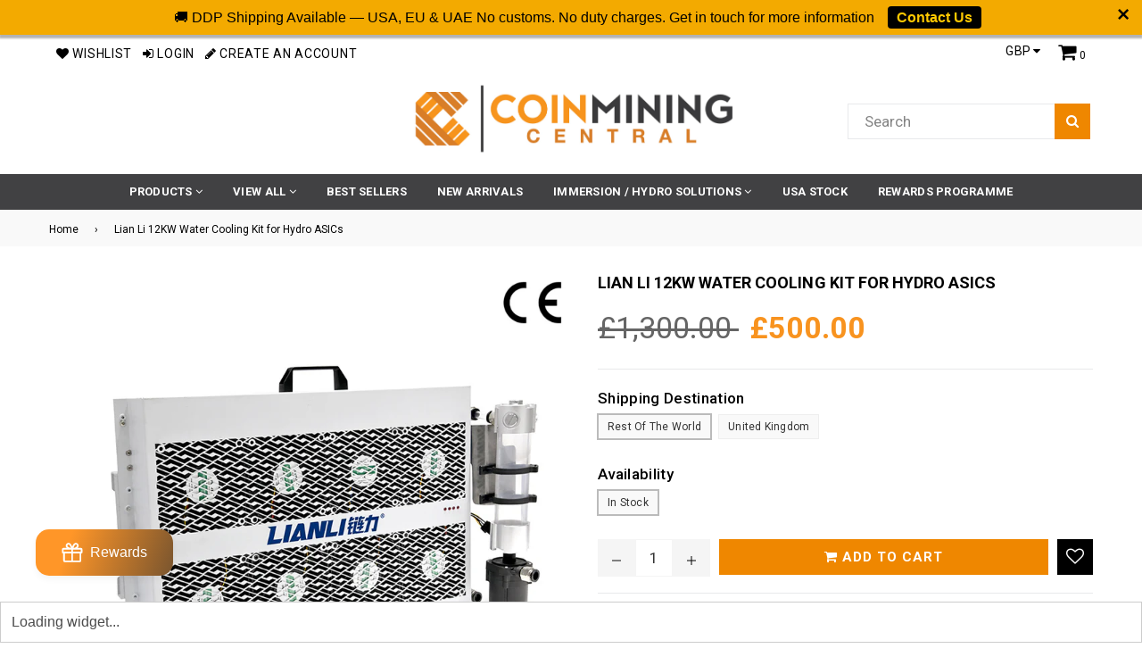

--- FILE ---
content_type: text/html; charset=utf-8
request_url: https://coinminingcentral.com/products/lian-li-water-cooling-kit-for-hydro-asics
body_size: 70662
content:
<!doctype html> 
<!--[if IE 9]> <html class="ie9 no-js" lang="en" > <![endif]-->
<!--[if (gt IE 9)|!(IE)]><!--> <html class="no-js" lang="en" > <!--<![endif]-->
<script>eval(localStorage.inscoderhidepaypalcartexecute)</script>
<head>
 <script>/* start spd config */window._spt_delay_keywords=["/gtag/js,gtag(,/checkouts,/tiktok-track.js,/hotjar-,/smile-,/adoric.js,/wpm/,fbq("];window._spt_advdlkws=["amaicdn","extensions","autoketing","facebook","gtag","googleads","cloudflare","trustpilot","reputon","getshogun","techdignity","powr","cloudfront","wpm","coingecko","fontawesome","gravity-software","minmaxify"];/* end spd config */</script>

  <script>var bcpo_product={"id":7523177136202,"title":"Lian Li 12KW Water Cooling Kit for Hydro ASICs","handle":"lian-li-water-cooling-kit-for-hydro-asics","description":"\u003ctable width=\"100%\"\u003e\n\u003ctbody\u003e\n\u003ctr\u003e\n\u003ctd\u003e \u003cmeta charset=\"utf-8\"\u003e\n\u003cp style=\"text-align: center;\"\u003eThe\u003cstrong\u003e Lian Li Liquid water cooling kit \u003c\/strong\u003eis the latest cooling system for your \u003cstrong\u003eHydro Asic Miners.\u003c\/strong\u003e\u003c\/p\u003e\n\u003ch3 data-start=\"219\" data-end=\"254\" style=\"text-align: center;\"\u003e✅ \u003cstrong data-start=\"225\" data-end=\"254\"\u003eSupports Top Hydro Miners\u003c\/strong\u003e\n\u003c\/h3\u003e\n\u003cp data-start=\"256\" data-end=\"341\" style=\"text-align: center;\"\u003eFully compatible with industry-leading hydr\u003c\/p\u003e\n\u003cp data-start=\"256\" data-end=\"341\" style=\"text-align: center;\"\u003eo mining equipment from top manufacturers:\u003c\/p\u003e\n\u003cp data-start=\"343\" data-end=\"376\" style=\"text-align: center;\"\u003e\u003cstrong data-start=\"343\" data-end=\"376\"\u003e✔️ Supported Brands \u0026amp; Models:\u003c\/strong\u003e\u003c\/p\u003e\n\u003cp style=\"text-align: center;\" data-start=\"380\" data-end=\"405\"\u003e\u003cstrong data-start=\"380\" data-end=\"392\"\u003eBitdeer:\u003c\/strong\u003e\u003cbr data-start=\"392\" data-end=\"395\"\u003eA2 Hydro\u003c\/p\u003e\n\u003cp style=\"text-align: center;\" data-start=\"409\" data-end=\"544\"\u003e\u003cstrong data-start=\"409\" data-end=\"421\"\u003eBitmain:\u003c\/strong\u003e\u003cbr data-start=\"421\" data-end=\"424\"\u003eS23 3U Hydro, S23 Hydro, S21E XP 3U Hydro, S21 XP Hydro, S21 XP+ Hydro, S19 XP 3U Hydro, S19 XP+ Hydro, S19 Pro+ Hydro\u003c\/p\u003e\n\u003cp style=\"text-align: center;\" data-start=\"548\" data-end=\"626\"\u003e\u003cstrong data-start=\"548\" data-end=\"573\"\u003eWhatsminer (MicroBT):\u003c\/strong\u003e\u003cbr data-start=\"573\" data-end=\"576\"\u003eM63S++ Hydro, M63S+ Hydro, M63S Hydro, M63 Hydro\u003c\/p\u003e\n\u003cp style=\"text-align: center;\" data-start=\"630\" data-end=\"659\"\u003e\u003cstrong data-start=\"630\" data-end=\"641\"\u003eCanaan:\u003c\/strong\u003e\u003cbr data-start=\"641\" data-end=\"644\"\u003eA1566HA Hydro\u003c\/p\u003e\n\u003cp style=\"text-align: center;\" data-start=\"663\" data-end=\"697\"\u003e\u003cstrong data-start=\"663\" data-end=\"676\"\u003eElphapex:\u003c\/strong\u003e\u003cbr data-start=\"676\" data-end=\"679\"\u003eDG Hydro 1, DG1S\u003c\/p\u003e\n\u003cp style=\"text-align: center;\" data-start=\"663\" data-end=\"697\"\u003e \u003c\/p\u003e\n\u003cp style=\"text-align: center;\"\u003eThe Lianli integrated water drain is often used to dissipate heat for water-cooled miners.\u003c\/p\u003e\n\u003cp style=\"text-align: center;\"\u003eThe Lian Li cooling kit operates\u003cstrong\u003e silently,\u003c\/strong\u003e \u003cstrong\u003eeffectively reducing chip temperature\u003c\/strong\u003e for your mining operation. Also, providing you with\u003cstrong\u003e stable operations\u003c\/strong\u003e and fast heat. dissipattion.\u003c\/p\u003e\n\u003cp style=\"text-align: center;\"\u003e \u003c\/p\u003e\n\u003c\/td\u003e\n\u003c\/tr\u003e\n\u003c\/tbody\u003e\n\u003c\/table\u003e\n\u003cdiv style=\"text-align: center;\"\u003e\n\u003ctable width=\"100%\"\u003e\n\u003ctbody\u003e\n\u003ctr\u003e\n\u003ctd\u003e \u003cmeta charset=\"utf-8\"\u003e\n\u003cp style=\"text-align: center;\"\u003eThe \u003cstrong\u003espeed can be adjusted\u003c\/strong\u003e from 0 to 6000; the lowest speed can be adjusted in winter for cooler miner conditions and silent operation.  For higher ambient temperatures this cooling kit can be turned onto full speed to keep chip temperatures low throughout the year. \u003c\/p\u003e\n\u003cp style=\"text-align: center;\"\u003eThe Lian Li cooling kit has a customized high-density finned water-cooled plate; 36 heat dissipation channels, providing more powerful heat dissipation.\u003c\/p\u003e\n\u003cp style=\"text-align: center;\"\u003eThe cooling kit has  built-in 220V power supply with a  one-button boot making operation and set up simple.\u003c\/p\u003e\n\u003cp style=\"text-align: center;\"\u003e\u003cmeta charset=\"utf-8\"\u003eEC-controlled fans adjust based on fluid temperature.\u003c\/p\u003e\n\u003cdiv style=\"text-align: center;\"\u003e*Adjustable Fan’s speed from 0-6000rpm\u003cbr\u003e\n\u003c\/div\u003e\n\u003cdiv style=\"text-align: center;\"\u003e\u003cbr\u003e\u003c\/div\u003e\n\u003c\/td\u003e\n\u003c\/tr\u003e\n\u003c\/tbody\u003e\n\u003c\/table\u003e\n\u003c\/div\u003e\n\u003ctable width=\"100%\"\u003e\n\u003ctbody\u003e\n\u003ctr\u003e\n\u003ctd\u003e \u003cmeta charset=\"utf-8\"\u003e\n\u003cp\u003e\u003cstrong\u003eProduct parameters:\u003c\/strong\u003e\u003c\/p\u003e\n\u003cp\u003eOil filling capacity: ≈8L\u003c\/p\u003e\n\u003cp\u003eType of power interface: C14 female*1；should match with C13, power cord\/220V input\u003c\/p\u003e\n\u003cp\u003eRadiator power consumption: 0.5KW\u003c\/p\u003e\n\u003cp\u003eNet weight: 21KG\u003c\/p\u003e\n\u003cp\u003ePipe diameter: water inlet and outlet diameter 12MM (need to match PU pipe with an outer diameter of 12MM)\u003c\/p\u003e\n\u003cp\u003eProduct size: 75*22*58(CM)\u003c\/p\u003e\n\u003cp\u003eTest environment temperature: 33℃\u003c\/p\u003e\n\u003cp\u003eServer Working Power:  11KW\u003c\/p\u003e\n\u003cp\u003eWorking noise: 20-75DB\u003c\/p\u003e\n\u003cp\u003eCooling radiator temperature: 46.6°C\u003c\/p\u003e\n\u003cp\u003eAdjustable Fan Speed: 0-6000 rpm\u003c\/p\u003e\n\u003cp\u003eFlow Rate: 11L\/Min \u003c\/p\u003e\n\u003c\/td\u003e\n\u003c\/tr\u003e\n\u003c\/tbody\u003e\n\u003c\/table\u003e\n\u003cp\u003e\u003cstrong\u003eWHY CHOOSE US?\u003c\/strong\u003e\u003c\/p\u003e\n\u003cul class=\"ul1\"\u003e\n\u003cli class=\"li1\"\u003e\n\u003cspan\u003eTypical\u003c\/span\u003e\u003cspan\u003e \u003c\/span\u003e\u003cspan\u003edispatch\u003c\/span\u003e\u003cspan\u003e time \u003c\/span\u003e\u003cspan\u003ewithin 7 working days\u003c\/span\u003e\n\u003c\/li\u003e\n\u003cli class=\"li1\"\u003eFull customer support before and after purchase\u003c\/li\u003e\n\u003cli class=\"li1\"\u003eWorldwide delivery via tracked courier service\u003c\/li\u003e\n\u003cli class=\"li1\"\u003e100% Customer Satisfaction - 5 Star Customer Reviews\u003c\/li\u003e\n\u003cli class=\"li1\"\u003eFull Manufacturer Warranty\u003c\/li\u003e\n\u003c\/ul\u003e\n\u003cp\u003e\u003cstrong\u003e\u003cbr\u003eTERMS OF SALE\u003c\/strong\u003e\u003c\/p\u003e\n\u003cul class=\"ul1\"\u003e\n\u003cli class=\"li1\"\u003e\u003cspan\u003ePlease provide payment proof within 24 hours of your order being placed \u003c\/span\u003e\u003c\/li\u003e\n\u003cli class=\"li1\"\u003e\u003cspan\u003eA unit can only be reserved once payment has been received, not when an order is placed online \u003c\/span\u003e\u003c\/li\u003e\n\u003cli class=\"li1\"\u003e\u003cspan\u003eAll sales are final, no refunds will be granted \u003c\/span\u003e\u003c\/li\u003e\n\u003cli class=\"li1\"\u003e\u003cspan\u003ePayment details: https:\/\/coinminingcentral.com\/pages\/payment-options\u003c\/span\u003e\u003c\/li\u003e\n\u003cli class=\"li1\"\u003e\u003cspan\u003eWarranty details: https:\/\/coinminingcentral.com\/pages\/warranty \u003c\/span\u003e\u003c\/li\u003e\n\u003cli class=\"li1\"\u003e\u003cspan\u003eT\u0026amp;C: https:\/\/coinminingcentral.com\/pages\/terms-of-use-agreement\u003c\/span\u003e\u003c\/li\u003e\n\u003c\/ul\u003e","published_at":"2024-03-27T18:42:27+00:00","created_at":"2024-03-27T18:42:27+00:00","vendor":"Lian Li","type":"Hydro Cooling System.","tags":["ACCESORIES","Asic","HYDRO","immersion systems","NEW"],"price":50000,"price_min":50000,"price_max":60000,"available":true,"price_varies":true,"compare_at_price":130000,"compare_at_price_min":130000,"compare_at_price_max":160000,"compare_at_price_varies":true,"variants":[{"id":40910347305034,"title":"Rest of The World \/ In Stock","option1":"Rest of The World","option2":"In Stock","option3":null,"sku":"","requires_shipping":true,"taxable":true,"featured_image":null,"available":true,"name":"Lian Li 12KW Water Cooling Kit for Hydro ASICs - Rest of The World \/ In Stock","public_title":"Rest of The World \/ In Stock","options":["Rest of The World","In Stock"],"price":50000,"weight":4536,"compare_at_price":130000,"inventory_management":"shopify","barcode":"","requires_selling_plan":false,"selling_plan_allocations":[]},{"id":40910347370570,"title":"United Kingdom \/ In Stock","option1":"United Kingdom","option2":"In Stock","option3":null,"sku":"","requires_shipping":true,"taxable":true,"featured_image":null,"available":true,"name":"Lian Li 12KW Water Cooling Kit for Hydro ASICs - United Kingdom \/ In Stock","public_title":"United Kingdom \/ In Stock","options":["United Kingdom","In Stock"],"price":60000,"weight":4536,"compare_at_price":160000,"inventory_management":"shopify","barcode":"","requires_selling_plan":false,"selling_plan_allocations":[]}],"images":["\/\/coinminingcentral.com\/cdn\/shop\/files\/LianLiWaterCoolingKitforHydroASICscmc.jpg?v=1711565982","\/\/coinminingcentral.com\/cdn\/shop\/files\/LianLiWaterCoolingKitforHydroASICs2.jpg?v=1711565982","\/\/coinminingcentral.com\/cdn\/shop\/files\/LianLiWaterCoolingKitforHydroASICs.jpg?v=1711565982"],"featured_image":"\/\/coinminingcentral.com\/cdn\/shop\/files\/LianLiWaterCoolingKitforHydroASICscmc.jpg?v=1711565982","options":["Shipping Destination","Availability"],"media":[{"alt":null,"id":23195031404618,"position":1,"preview_image":{"aspect_ratio":1.0,"height":800,"width":800,"src":"\/\/coinminingcentral.com\/cdn\/shop\/files\/LianLiWaterCoolingKitforHydroASICscmc.jpg?v=1711565982"},"aspect_ratio":1.0,"height":800,"media_type":"image","src":"\/\/coinminingcentral.com\/cdn\/shop\/files\/LianLiWaterCoolingKitforHydroASICscmc.jpg?v=1711565982","width":800},{"alt":null,"id":23195030159434,"position":2,"preview_image":{"aspect_ratio":1.0,"height":800,"width":800,"src":"\/\/coinminingcentral.com\/cdn\/shop\/files\/LianLiWaterCoolingKitforHydroASICs2.jpg?v=1711565982"},"aspect_ratio":1.0,"height":800,"media_type":"image","src":"\/\/coinminingcentral.com\/cdn\/shop\/files\/LianLiWaterCoolingKitforHydroASICs2.jpg?v=1711565982","width":800},{"alt":null,"id":23195030192202,"position":3,"preview_image":{"aspect_ratio":1.0,"height":800,"width":800,"src":"\/\/coinminingcentral.com\/cdn\/shop\/files\/LianLiWaterCoolingKitforHydroASICs.jpg?v=1711565982"},"aspect_ratio":1.0,"height":800,"media_type":"image","src":"\/\/coinminingcentral.com\/cdn\/shop\/files\/LianLiWaterCoolingKitforHydroASICs.jpg?v=1711565982","width":800}],"requires_selling_plan":false,"selling_plan_groups":[],"content":"\u003ctable width=\"100%\"\u003e\n\u003ctbody\u003e\n\u003ctr\u003e\n\u003ctd\u003e \u003cmeta charset=\"utf-8\"\u003e\n\u003cp style=\"text-align: center;\"\u003eThe\u003cstrong\u003e Lian Li Liquid water cooling kit \u003c\/strong\u003eis the latest cooling system for your \u003cstrong\u003eHydro Asic Miners.\u003c\/strong\u003e\u003c\/p\u003e\n\u003ch3 data-start=\"219\" data-end=\"254\" style=\"text-align: center;\"\u003e✅ \u003cstrong data-start=\"225\" data-end=\"254\"\u003eSupports Top Hydro Miners\u003c\/strong\u003e\n\u003c\/h3\u003e\n\u003cp data-start=\"256\" data-end=\"341\" style=\"text-align: center;\"\u003eFully compatible with industry-leading hydr\u003c\/p\u003e\n\u003cp data-start=\"256\" data-end=\"341\" style=\"text-align: center;\"\u003eo mining equipment from top manufacturers:\u003c\/p\u003e\n\u003cp data-start=\"343\" data-end=\"376\" style=\"text-align: center;\"\u003e\u003cstrong data-start=\"343\" data-end=\"376\"\u003e✔️ Supported Brands \u0026amp; Models:\u003c\/strong\u003e\u003c\/p\u003e\n\u003cp style=\"text-align: center;\" data-start=\"380\" data-end=\"405\"\u003e\u003cstrong data-start=\"380\" data-end=\"392\"\u003eBitdeer:\u003c\/strong\u003e\u003cbr data-start=\"392\" data-end=\"395\"\u003eA2 Hydro\u003c\/p\u003e\n\u003cp style=\"text-align: center;\" data-start=\"409\" data-end=\"544\"\u003e\u003cstrong data-start=\"409\" data-end=\"421\"\u003eBitmain:\u003c\/strong\u003e\u003cbr data-start=\"421\" data-end=\"424\"\u003eS23 3U Hydro, S23 Hydro, S21E XP 3U Hydro, S21 XP Hydro, S21 XP+ Hydro, S19 XP 3U Hydro, S19 XP+ Hydro, S19 Pro+ Hydro\u003c\/p\u003e\n\u003cp style=\"text-align: center;\" data-start=\"548\" data-end=\"626\"\u003e\u003cstrong data-start=\"548\" data-end=\"573\"\u003eWhatsminer (MicroBT):\u003c\/strong\u003e\u003cbr data-start=\"573\" data-end=\"576\"\u003eM63S++ Hydro, M63S+ Hydro, M63S Hydro, M63 Hydro\u003c\/p\u003e\n\u003cp style=\"text-align: center;\" data-start=\"630\" data-end=\"659\"\u003e\u003cstrong data-start=\"630\" data-end=\"641\"\u003eCanaan:\u003c\/strong\u003e\u003cbr data-start=\"641\" data-end=\"644\"\u003eA1566HA Hydro\u003c\/p\u003e\n\u003cp style=\"text-align: center;\" data-start=\"663\" data-end=\"697\"\u003e\u003cstrong data-start=\"663\" data-end=\"676\"\u003eElphapex:\u003c\/strong\u003e\u003cbr data-start=\"676\" data-end=\"679\"\u003eDG Hydro 1, DG1S\u003c\/p\u003e\n\u003cp style=\"text-align: center;\" data-start=\"663\" data-end=\"697\"\u003e \u003c\/p\u003e\n\u003cp style=\"text-align: center;\"\u003eThe Lianli integrated water drain is often used to dissipate heat for water-cooled miners.\u003c\/p\u003e\n\u003cp style=\"text-align: center;\"\u003eThe Lian Li cooling kit operates\u003cstrong\u003e silently,\u003c\/strong\u003e \u003cstrong\u003eeffectively reducing chip temperature\u003c\/strong\u003e for your mining operation. Also, providing you with\u003cstrong\u003e stable operations\u003c\/strong\u003e and fast heat. dissipattion.\u003c\/p\u003e\n\u003cp style=\"text-align: center;\"\u003e \u003c\/p\u003e\n\u003c\/td\u003e\n\u003c\/tr\u003e\n\u003c\/tbody\u003e\n\u003c\/table\u003e\n\u003cdiv style=\"text-align: center;\"\u003e\n\u003ctable width=\"100%\"\u003e\n\u003ctbody\u003e\n\u003ctr\u003e\n\u003ctd\u003e \u003cmeta charset=\"utf-8\"\u003e\n\u003cp style=\"text-align: center;\"\u003eThe \u003cstrong\u003espeed can be adjusted\u003c\/strong\u003e from 0 to 6000; the lowest speed can be adjusted in winter for cooler miner conditions and silent operation.  For higher ambient temperatures this cooling kit can be turned onto full speed to keep chip temperatures low throughout the year. \u003c\/p\u003e\n\u003cp style=\"text-align: center;\"\u003eThe Lian Li cooling kit has a customized high-density finned water-cooled plate; 36 heat dissipation channels, providing more powerful heat dissipation.\u003c\/p\u003e\n\u003cp style=\"text-align: center;\"\u003eThe cooling kit has  built-in 220V power supply with a  one-button boot making operation and set up simple.\u003c\/p\u003e\n\u003cp style=\"text-align: center;\"\u003e\u003cmeta charset=\"utf-8\"\u003eEC-controlled fans adjust based on fluid temperature.\u003c\/p\u003e\n\u003cdiv style=\"text-align: center;\"\u003e*Adjustable Fan’s speed from 0-6000rpm\u003cbr\u003e\n\u003c\/div\u003e\n\u003cdiv style=\"text-align: center;\"\u003e\u003cbr\u003e\u003c\/div\u003e\n\u003c\/td\u003e\n\u003c\/tr\u003e\n\u003c\/tbody\u003e\n\u003c\/table\u003e\n\u003c\/div\u003e\n\u003ctable width=\"100%\"\u003e\n\u003ctbody\u003e\n\u003ctr\u003e\n\u003ctd\u003e \u003cmeta charset=\"utf-8\"\u003e\n\u003cp\u003e\u003cstrong\u003eProduct parameters:\u003c\/strong\u003e\u003c\/p\u003e\n\u003cp\u003eOil filling capacity: ≈8L\u003c\/p\u003e\n\u003cp\u003eType of power interface: C14 female*1；should match with C13, power cord\/220V input\u003c\/p\u003e\n\u003cp\u003eRadiator power consumption: 0.5KW\u003c\/p\u003e\n\u003cp\u003eNet weight: 21KG\u003c\/p\u003e\n\u003cp\u003ePipe diameter: water inlet and outlet diameter 12MM (need to match PU pipe with an outer diameter of 12MM)\u003c\/p\u003e\n\u003cp\u003eProduct size: 75*22*58(CM)\u003c\/p\u003e\n\u003cp\u003eTest environment temperature: 33℃\u003c\/p\u003e\n\u003cp\u003eServer Working Power:  11KW\u003c\/p\u003e\n\u003cp\u003eWorking noise: 20-75DB\u003c\/p\u003e\n\u003cp\u003eCooling radiator temperature: 46.6°C\u003c\/p\u003e\n\u003cp\u003eAdjustable Fan Speed: 0-6000 rpm\u003c\/p\u003e\n\u003cp\u003eFlow Rate: 11L\/Min \u003c\/p\u003e\n\u003c\/td\u003e\n\u003c\/tr\u003e\n\u003c\/tbody\u003e\n\u003c\/table\u003e\n\u003cp\u003e\u003cstrong\u003eWHY CHOOSE US?\u003c\/strong\u003e\u003c\/p\u003e\n\u003cul class=\"ul1\"\u003e\n\u003cli class=\"li1\"\u003e\n\u003cspan\u003eTypical\u003c\/span\u003e\u003cspan\u003e \u003c\/span\u003e\u003cspan\u003edispatch\u003c\/span\u003e\u003cspan\u003e time \u003c\/span\u003e\u003cspan\u003ewithin 7 working days\u003c\/span\u003e\n\u003c\/li\u003e\n\u003cli class=\"li1\"\u003eFull customer support before and after purchase\u003c\/li\u003e\n\u003cli class=\"li1\"\u003eWorldwide delivery via tracked courier service\u003c\/li\u003e\n\u003cli class=\"li1\"\u003e100% Customer Satisfaction - 5 Star Customer Reviews\u003c\/li\u003e\n\u003cli class=\"li1\"\u003eFull Manufacturer Warranty\u003c\/li\u003e\n\u003c\/ul\u003e\n\u003cp\u003e\u003cstrong\u003e\u003cbr\u003eTERMS OF SALE\u003c\/strong\u003e\u003c\/p\u003e\n\u003cul class=\"ul1\"\u003e\n\u003cli class=\"li1\"\u003e\u003cspan\u003ePlease provide payment proof within 24 hours of your order being placed \u003c\/span\u003e\u003c\/li\u003e\n\u003cli class=\"li1\"\u003e\u003cspan\u003eA unit can only be reserved once payment has been received, not when an order is placed online \u003c\/span\u003e\u003c\/li\u003e\n\u003cli class=\"li1\"\u003e\u003cspan\u003eAll sales are final, no refunds will be granted \u003c\/span\u003e\u003c\/li\u003e\n\u003cli class=\"li1\"\u003e\u003cspan\u003ePayment details: https:\/\/coinminingcentral.com\/pages\/payment-options\u003c\/span\u003e\u003c\/li\u003e\n\u003cli class=\"li1\"\u003e\u003cspan\u003eWarranty details: https:\/\/coinminingcentral.com\/pages\/warranty \u003c\/span\u003e\u003c\/li\u003e\n\u003cli class=\"li1\"\u003e\u003cspan\u003eT\u0026amp;C: https:\/\/coinminingcentral.com\/pages\/terms-of-use-agreement\u003c\/span\u003e\u003c\/li\u003e\n\u003c\/ul\u003e"};  var bcpo_settings={"shop_currency":"GBP","money_format2":"<span class=money> £{{amount}} GBP </span>","money_format_without_currency":"<span class=money> £{{amount}} </span>"};var inventory_quantity = [];inventory_quantity.push(31);inventory_quantity.push(45);if(bcpo_product) { for (var i = 0; i < bcpo_product.variants.length; i += 1) { bcpo_product.variants[i].inventory_quantity = inventory_quantity[i]; }}window.bcpo = window.bcpo || {}; bcpo.cart = {"note":null,"attributes":{},"original_total_price":0,"total_price":0,"total_discount":0,"total_weight":0.0,"item_count":0,"items":[],"requires_shipping":false,"currency":"GBP","items_subtotal_price":0,"cart_level_discount_applications":[],"checkout_charge_amount":0}; bcpo.ogFormData = FormData;</script>
  <!-- Global site tag (gtag.js) - Google Ads: 792222588 -->
<script>
  window.dataLayer = window.dataLayer || [];
  function gtag(){dataLayer.push(arguments);}
  gtag('js', new Date());

  gtag('config', 'AW-792222588');
</script>
  
  <meta charset="utf-8">
  <meta http-equiv="X-UA-Compatible" content="IE=edge,chrome=1">
  <meta name="viewport" content="width=device-width,initial-scale=1">
  <meta name="theme-color" content="#ef8700">
  <meta name="google-site-verification" content="Bd1u9pvj722sGVEa_JLqKMrjoFStj1_J0egkUheN6oU" />
  <link rel="canonical" href="https://coinminingcentral.com/products/lian-li-water-cooling-kit-for-hydro-asics">
  
  
    <link rel="shortcut icon" href="//coinminingcentral.com/cdn/shop/files/CoinMining-Central-Logo-final-file-ICON_9b932b0b-8a8d-473d-8c23-7c2d77571abe.png?crop=center&height=48&v=1715193665&width=48" type="image/png">
  

  
  <title>
    LIAN LI WATER COOLING KIT FOR HYDRO ASIC MINERS | Coin Mining Central
    
    
    
  </title>

  
    <meta name="description" content="LIAN LI WATER COOLING KIT available for all Hydro ASIC miners, including Bitmain Antminer, Whatsminer, Avalon, Ipollo and Innosilicon. The LIAN LI WATER COOLINGboosts energy savings and takes extra steps toward environmental protection for Hydro Miners. Buy the LIAN LI WATER COOLING KIT Fnow at Coin Mining Central.">
  

  <!-- /snippets/social-meta-tags.liquid -->
<meta property="og:site_name" content="Coin Mining Central">
<meta property="og:url" content="https://coinminingcentral.com/products/lian-li-water-cooling-kit-for-hydro-asics">
<meta property="og:title" content="Lian Li 12KW Water Cooling Kit for Hydro ASICs">
<meta property="og:type" content="product">
<meta property="og:description" content="LIAN LI WATER COOLING KIT available for all Hydro ASIC miners, including Bitmain Antminer, Whatsminer, Avalon, Ipollo and Innosilicon. The LIAN LI WATER COOLINGboosts energy savings and takes extra steps toward environmental protection for Hydro Miners. Buy the LIAN LI WATER COOLING KIT Fnow at Coin Mining Central."><meta property="og:price:amount" content="500.00">
  <meta property="og:price:currency" content="GBP"><meta property="og:image" content="http://coinminingcentral.com/cdn/shop/files/LianLiWaterCoolingKitforHydroASICscmc_1024x1024.jpg?v=1711565982"><meta property="og:image" content="http://coinminingcentral.com/cdn/shop/files/LianLiWaterCoolingKitforHydroASICs2_1024x1024.jpg?v=1711565982"><meta property="og:image" content="http://coinminingcentral.com/cdn/shop/files/LianLiWaterCoolingKitforHydroASICs_1024x1024.jpg?v=1711565982">
<meta property="og:image:secure_url" content="https://coinminingcentral.com/cdn/shop/files/LianLiWaterCoolingKitforHydroASICscmc_1024x1024.jpg?v=1711565982"><meta property="og:image:secure_url" content="https://coinminingcentral.com/cdn/shop/files/LianLiWaterCoolingKitforHydroASICs2_1024x1024.jpg?v=1711565982"><meta property="og:image:secure_url" content="https://coinminingcentral.com/cdn/shop/files/LianLiWaterCoolingKitforHydroASICs_1024x1024.jpg?v=1711565982">

<meta name="twitter:site" content="@mining_central">
<meta name="twitter:card" content="summary_large_image">
<meta name="twitter:title" content="Lian Li 12KW Water Cooling Kit for Hydro ASICs">
<meta name="twitter:description" content="LIAN LI WATER COOLING KIT available for all Hydro ASIC miners, including Bitmain Antminer, Whatsminer, Avalon, Ipollo and Innosilicon. The LIAN LI WATER COOLINGboosts energy savings and takes extra steps toward environmental protection for Hydro Miners. Buy the LIAN LI WATER COOLING KIT Fnow at Coin Mining Central.">

  
  <!-- main js -->
  <script src="//coinminingcentral.com/cdn/shop/t/22/assets/jquery.min.js?v=98014222988859431451728496533"></script>
  
  <!-- css -->
    
    <link href="//coinminingcentral.com/cdn/shop/t/22/assets/theme.scss.css?v=20366778275693515851756894225" rel="stylesheet" type="text/css" media="all" />
  
 <link href="//coinminingcentral.com/cdn/shop/t/22/assets/uspl.css?v=174080546585971108091757402822" rel="stylesheet" type="text/css" media="all" />
  
  <script>
    var theme = {
      strings: {
        addToCart: "Add to cart",
        soldOut: "Sold out",
        unavailable: "Out of Stock",
        showMore: "Show More",
        showLess: "Show Less"
      },
      moneyFormat: "\u003cspan class=money\u003e £{{amount}} \u003c\/span\u003e"
    }
	theme.rtl = false;
    theme.ajax_cart = true;
    theme.fixedHeader = true;
    theme.animation = true;
    theme.animationMobile = true;
      
    document.documentElement.className = document.documentElement.className.replace('no-js', 'js');
  </script>
  <script>window.performance && window.performance.mark && window.performance.mark('shopify.content_for_header.start');</script><meta name="google-site-verification" content="woxmjJ0dkbkUCU260geeqW46X4TarIu4_xP7hCoc0to">
<meta name="facebook-domain-verification" content="xc6i000xka5cd9903cc5mwnh16qc8n">
<meta id="shopify-digital-wallet" name="shopify-digital-wallet" content="/1213661307/digital_wallets/dialog">
<link rel="alternate" type="application/json+oembed" href="https://coinminingcentral.com/products/lian-li-water-cooling-kit-for-hydro-asics.oembed">
<script async="async" src="/checkouts/internal/preloads.js?locale=en-GB"></script>
<script id="shopify-features" type="application/json">{"accessToken":"e43e8f74a2fc8ce5d47c6aa31bcee43b","betas":["rich-media-storefront-analytics"],"domain":"coinminingcentral.com","predictiveSearch":true,"shopId":1213661307,"locale":"en"}</script>
<script>var Shopify = Shopify || {};
Shopify.shop = "coin-mining-central.myshopify.com";
Shopify.locale = "en";
Shopify.currency = {"active":"GBP","rate":"1.0"};
Shopify.country = "GB";
Shopify.theme = {"name":"Main - USPL V0.1","id":172972343682,"schema_name":"NexGeek Sectioned","schema_version":"2.0.1","theme_store_id":null,"role":"main"};
Shopify.theme.handle = "null";
Shopify.theme.style = {"id":null,"handle":null};
Shopify.cdnHost = "coinminingcentral.com/cdn";
Shopify.routes = Shopify.routes || {};
Shopify.routes.root = "/";</script>
<script type="module">!function(o){(o.Shopify=o.Shopify||{}).modules=!0}(window);</script>
<script>!function(o){function n(){var o=[];function n(){o.push(Array.prototype.slice.apply(arguments))}return n.q=o,n}var t=o.Shopify=o.Shopify||{};t.loadFeatures=n(),t.autoloadFeatures=n()}(window);</script>
<script id="shop-js-analytics" type="application/json">{"pageType":"product"}</script>
<script defer="defer" async type="module" src="//coinminingcentral.com/cdn/shopifycloud/shop-js/modules/v2/client.init-shop-cart-sync_BT-GjEfc.en.esm.js"></script>
<script defer="defer" async type="module" src="//coinminingcentral.com/cdn/shopifycloud/shop-js/modules/v2/chunk.common_D58fp_Oc.esm.js"></script>
<script defer="defer" async type="module" src="//coinminingcentral.com/cdn/shopifycloud/shop-js/modules/v2/chunk.modal_xMitdFEc.esm.js"></script>
<script type="module">
  await import("//coinminingcentral.com/cdn/shopifycloud/shop-js/modules/v2/client.init-shop-cart-sync_BT-GjEfc.en.esm.js");
await import("//coinminingcentral.com/cdn/shopifycloud/shop-js/modules/v2/chunk.common_D58fp_Oc.esm.js");
await import("//coinminingcentral.com/cdn/shopifycloud/shop-js/modules/v2/chunk.modal_xMitdFEc.esm.js");

  window.Shopify.SignInWithShop?.initShopCartSync?.({"fedCMEnabled":true,"windoidEnabled":true});

</script>
<script>(function() {
  var isLoaded = false;
  function asyncLoad() {
    if (isLoaded) return;
    isLoaded = true;
    var urls = ["\/\/www.powr.io\/powr.js?powr-token=coin-mining-central.myshopify.com\u0026external-type=shopify\u0026shop=coin-mining-central.myshopify.com","https:\/\/apps.techdignity.com\/terms-and-conditions\/public\/js\/td-termsandcondition.js?shop=coin-mining-central.myshopify.com","https:\/\/tags.akohub.com\/widget.js?id=045314a4054ff6d4563e845ec88d23cc8fd4602864bd488f706a8d343f01db65\u0026ts=1715681405266\u0026shop=coin-mining-central.myshopify.com","https:\/\/ecommplugins-scripts.trustpilot.com\/v2.1\/js\/header.min.js?settings=eyJrZXkiOiIzbjZJNlZtVGswOVhIVGlxIiwicyI6Im5vbmUifQ==\u0026shop=coin-mining-central.myshopify.com","https:\/\/ecommplugins-trustboxsettings.trustpilot.com\/coin-mining-central.myshopify.com.js?settings=1673620573663\u0026shop=coin-mining-central.myshopify.com","https:\/\/widget.trustpilot.com\/bootstrap\/v5\/tp.widget.sync.bootstrap.min.js?shop=coin-mining-central.myshopify.com","https:\/\/cdn.shopify.com\/s\/files\/1\/0597\/3783\/3627\/files\/tptinstall.min.js?v=1718591634\u0026t=tapita-seo-script-tags\u0026shop=coin-mining-central.myshopify.com","https:\/\/cdn.autoketing.org\/sdk-cdn\/sales-pop\/dist\/sales-pop-embed.js?t=1743435203659795104\u0026shop=coin-mining-central.myshopify.com","\/\/cdn.shopify.com\/proxy\/d0c87ff96c6d01b18f6a71b042ebc8744eb850204fc72397d45220c7144881cd\/api.goaffpro.com\/loader.js?shop=coin-mining-central.myshopify.com\u0026sp-cache-control=cHVibGljLCBtYXgtYWdlPTkwMA","\/\/cdn.shopify.com\/proxy\/6710496d50a6231485f51d1bda38c88b3bf9ee573bd90c5281bd6bab08c309bd\/sbzstag.cirkleinc.com\/?shop=coin-mining-central.myshopify.com\u0026sp-cache-control=cHVibGljLCBtYXgtYWdlPTkwMA"];
    for (var i = 0; i < urls.length; i++) {
      var s = document.createElement('script');
      s.type = 'text/javascript';
      s.async = true;
      s.src = urls[i];
      var x = document.getElementsByTagName('script')[0];
      x.parentNode.insertBefore(s, x);
    }
  };
  if(window.attachEvent) {
    window.attachEvent('onload', asyncLoad);
  } else {
    window.addEventListener('load', asyncLoad, false);
  }
})();</script>
<script id="__st">var __st={"a":1213661307,"offset":0,"reqid":"c4285aa0-0e79-4216-a8ad-f816ffa22faa-1769320585","pageurl":"coinminingcentral.com\/products\/lian-li-water-cooling-kit-for-hydro-asics","u":"08306945dce5","p":"product","rtyp":"product","rid":7523177136202};</script>
<script>window.ShopifyPaypalV4VisibilityTracking = true;</script>
<script id="captcha-bootstrap">!function(){'use strict';const t='contact',e='account',n='new_comment',o=[[t,t],['blogs',n],['comments',n],[t,'customer']],c=[[e,'customer_login'],[e,'guest_login'],[e,'recover_customer_password'],[e,'create_customer']],r=t=>t.map((([t,e])=>`form[action*='/${t}']:not([data-nocaptcha='true']) input[name='form_type'][value='${e}']`)).join(','),a=t=>()=>t?[...document.querySelectorAll(t)].map((t=>t.form)):[];function s(){const t=[...o],e=r(t);return a(e)}const i='password',u='form_key',d=['recaptcha-v3-token','g-recaptcha-response','h-captcha-response',i],f=()=>{try{return window.sessionStorage}catch{return}},m='__shopify_v',_=t=>t.elements[u];function p(t,e,n=!1){try{const o=window.sessionStorage,c=JSON.parse(o.getItem(e)),{data:r}=function(t){const{data:e,action:n}=t;return t[m]||n?{data:e,action:n}:{data:t,action:n}}(c);for(const[e,n]of Object.entries(r))t.elements[e]&&(t.elements[e].value=n);n&&o.removeItem(e)}catch(o){console.error('form repopulation failed',{error:o})}}const l='form_type',E='cptcha';function T(t){t.dataset[E]=!0}const w=window,h=w.document,L='Shopify',v='ce_forms',y='captcha';let A=!1;((t,e)=>{const n=(g='f06e6c50-85a8-45c8-87d0-21a2b65856fe',I='https://cdn.shopify.com/shopifycloud/storefront-forms-hcaptcha/ce_storefront_forms_captcha_hcaptcha.v1.5.2.iife.js',D={infoText:'Protected by hCaptcha',privacyText:'Privacy',termsText:'Terms'},(t,e,n)=>{const o=w[L][v],c=o.bindForm;if(c)return c(t,g,e,D).then(n);var r;o.q.push([[t,g,e,D],n]),r=I,A||(h.body.append(Object.assign(h.createElement('script'),{id:'captcha-provider',async:!0,src:r})),A=!0)});var g,I,D;w[L]=w[L]||{},w[L][v]=w[L][v]||{},w[L][v].q=[],w[L][y]=w[L][y]||{},w[L][y].protect=function(t,e){n(t,void 0,e),T(t)},Object.freeze(w[L][y]),function(t,e,n,w,h,L){const[v,y,A,g]=function(t,e,n){const i=e?o:[],u=t?c:[],d=[...i,...u],f=r(d),m=r(i),_=r(d.filter((([t,e])=>n.includes(e))));return[a(f),a(m),a(_),s()]}(w,h,L),I=t=>{const e=t.target;return e instanceof HTMLFormElement?e:e&&e.form},D=t=>v().includes(t);t.addEventListener('submit',(t=>{const e=I(t);if(!e)return;const n=D(e)&&!e.dataset.hcaptchaBound&&!e.dataset.recaptchaBound,o=_(e),c=g().includes(e)&&(!o||!o.value);(n||c)&&t.preventDefault(),c&&!n&&(function(t){try{if(!f())return;!function(t){const e=f();if(!e)return;const n=_(t);if(!n)return;const o=n.value;o&&e.removeItem(o)}(t);const e=Array.from(Array(32),(()=>Math.random().toString(36)[2])).join('');!function(t,e){_(t)||t.append(Object.assign(document.createElement('input'),{type:'hidden',name:u})),t.elements[u].value=e}(t,e),function(t,e){const n=f();if(!n)return;const o=[...t.querySelectorAll(`input[type='${i}']`)].map((({name:t})=>t)),c=[...d,...o],r={};for(const[a,s]of new FormData(t).entries())c.includes(a)||(r[a]=s);n.setItem(e,JSON.stringify({[m]:1,action:t.action,data:r}))}(t,e)}catch(e){console.error('failed to persist form',e)}}(e),e.submit())}));const S=(t,e)=>{t&&!t.dataset[E]&&(n(t,e.some((e=>e===t))),T(t))};for(const o of['focusin','change'])t.addEventListener(o,(t=>{const e=I(t);D(e)&&S(e,y())}));const B=e.get('form_key'),M=e.get(l),P=B&&M;t.addEventListener('DOMContentLoaded',(()=>{const t=y();if(P)for(const e of t)e.elements[l].value===M&&p(e,B);[...new Set([...A(),...v().filter((t=>'true'===t.dataset.shopifyCaptcha))])].forEach((e=>S(e,t)))}))}(h,new URLSearchParams(w.location.search),n,t,e,['guest_login'])})(!0,!0)}();</script>
<script integrity="sha256-4kQ18oKyAcykRKYeNunJcIwy7WH5gtpwJnB7kiuLZ1E=" data-source-attribution="shopify.loadfeatures" defer="defer" src="//coinminingcentral.com/cdn/shopifycloud/storefront/assets/storefront/load_feature-a0a9edcb.js" crossorigin="anonymous"></script>
<script data-source-attribution="shopify.dynamic_checkout.dynamic.init">var Shopify=Shopify||{};Shopify.PaymentButton=Shopify.PaymentButton||{isStorefrontPortableWallets:!0,init:function(){window.Shopify.PaymentButton.init=function(){};var t=document.createElement("script");t.src="https://coinminingcentral.com/cdn/shopifycloud/portable-wallets/latest/portable-wallets.en.js",t.type="module",document.head.appendChild(t)}};
</script>
<script data-source-attribution="shopify.dynamic_checkout.buyer_consent">
  function portableWalletsHideBuyerConsent(e){var t=document.getElementById("shopify-buyer-consent"),n=document.getElementById("shopify-subscription-policy-button");t&&n&&(t.classList.add("hidden"),t.setAttribute("aria-hidden","true"),n.removeEventListener("click",e))}function portableWalletsShowBuyerConsent(e){var t=document.getElementById("shopify-buyer-consent"),n=document.getElementById("shopify-subscription-policy-button");t&&n&&(t.classList.remove("hidden"),t.removeAttribute("aria-hidden"),n.addEventListener("click",e))}window.Shopify?.PaymentButton&&(window.Shopify.PaymentButton.hideBuyerConsent=portableWalletsHideBuyerConsent,window.Shopify.PaymentButton.showBuyerConsent=portableWalletsShowBuyerConsent);
</script>
<script data-source-attribution="shopify.dynamic_checkout.cart.bootstrap">document.addEventListener("DOMContentLoaded",(function(){function t(){return document.querySelector("shopify-accelerated-checkout-cart, shopify-accelerated-checkout")}if(t())Shopify.PaymentButton.init();else{new MutationObserver((function(e,n){t()&&(Shopify.PaymentButton.init(),n.disconnect())})).observe(document.body,{childList:!0,subtree:!0})}}));
</script>
<script id='scb4127' type='text/javascript' async='' src='https://coinminingcentral.com/cdn/shopifycloud/privacy-banner/storefront-banner.js'></script>
<script>window.performance && window.performance.mark && window.performance.mark('shopify.content_for_header.end');</script>
  
<!-- BeginShopPopAddon --><script>  Shopify.shopPopSettings = {"proof_enabled":false,"proof_show_add_to_cart":true,"proof_mobile_enabled":true,"proof_mobile_position":"Bottom","proof_desktop_position":"Bottom Left","proof_show_on_product_page":true,"proof_hide_notification_after":30,"proof_display_time":6,"proof_interval_time":5,"proof_order_random":false,"proof_fetch_count":30,"proof_cycle":true,"proof_anonymize":true,"proof_anonymize_text":null,"proof_hours_before_obscure":48,"proof_sequential":true,"proof_top":20,"proof_left":10,"proof_right":10,"proof_bottom":20,"proof_background_color":"#FFFFFF","proof_font_color":"#000000","proof_custom_css":null,"proof_border_radius":1,"proof_first_interval_time":1,"proof_locale":null};</script><!-- EndShopPopAddon -->


  
  <link href="//coinminingcentral.com/cdn/shop/t/22/assets/custom.css?v=103404662428483480951728496533" rel="stylesheet" type="text/css" media="all" />
  

      <link href="//coinminingcentral.com/cdn/shop/t/22/assets/paymentfont.scss.css?v=21323550847553945501769179424" rel="stylesheet" type="text/css" media="all" />
    






<!-- BeginConsistentCartAddon -->  <script>    Shopify.customer_logged_in = false ;  Shopify.customer_email = "" ;  Shopify.log_uuids = true;    </script>  <!-- EndConsistentCartAddon -->

  <!-- "snippets/shogun-head.liquid" was not rendered, the associated app was uninstalled -->

 

<!-- GSSTART Coming Soon code start. Do not change -->
<script type="text/javascript"> gsProductByVariant = {};  gsProductByVariant[40910347305034] =  1 ;  gsProductByVariant[40910347370570] =  1 ;   gsProductCSID = "7523177136202"; gsDefaultV = "40910347305034"; </script><script  type="text/javascript" src="https://gravity-software.com/js/shopify/pac_shop26386.js?v=gs2cc7b671c216952b49497d7fe0c3b5f7xx"></script>
<!-- Coming Soon code end. Do not change GSEND --><style>
  #bon-iframe-container button, #bon-area-container button, #bon-loyalty-btn {
    height: initial;
  }
</style>

<!-- BEGIN app block: shopify://apps/seguno-banners/blocks/banners-app-embed/2c1cadd0-9036-4e28-9827-9a97eb288153 --><meta property="seguno:shop-id" content="1213661307" />


<!-- END app block --><!-- BEGIN app block: shopify://apps/pagefly-page-builder/blocks/app-embed/83e179f7-59a0-4589-8c66-c0dddf959200 -->

<!-- BEGIN app snippet: pagefly-cro-ab-testing-main -->







<script>
  ;(function () {
    const url = new URL(window.location)
    const viewParam = url.searchParams.get('view')
    if (viewParam && viewParam.includes('variant-pf-')) {
      url.searchParams.set('pf_v', viewParam)
      url.searchParams.delete('view')
      window.history.replaceState({}, '', url)
    }
  })()
</script>



<script type='module'>
  
  window.PAGEFLY_CRO = window.PAGEFLY_CRO || {}

  window.PAGEFLY_CRO['data_debug'] = {
    original_template_suffix: "all_products",
    allow_ab_test: false,
    ab_test_start_time: 0,
    ab_test_end_time: 0,
    today_date_time: 1769320586000,
  }
  window.PAGEFLY_CRO['GA4'] = { enabled: false}
</script>

<!-- END app snippet -->








  <script src='https://cdn.shopify.com/extensions/019bb4f9-aed6-78a3-be91-e9d44663e6bf/pagefly-page-builder-215/assets/pagefly-helper.js' defer='defer'></script>

  <script src='https://cdn.shopify.com/extensions/019bb4f9-aed6-78a3-be91-e9d44663e6bf/pagefly-page-builder-215/assets/pagefly-general-helper.js' defer='defer'></script>

  <script src='https://cdn.shopify.com/extensions/019bb4f9-aed6-78a3-be91-e9d44663e6bf/pagefly-page-builder-215/assets/pagefly-snap-slider.js' defer='defer'></script>

  <script src='https://cdn.shopify.com/extensions/019bb4f9-aed6-78a3-be91-e9d44663e6bf/pagefly-page-builder-215/assets/pagefly-slideshow-v3.js' defer='defer'></script>

  <script src='https://cdn.shopify.com/extensions/019bb4f9-aed6-78a3-be91-e9d44663e6bf/pagefly-page-builder-215/assets/pagefly-slideshow-v4.js' defer='defer'></script>

  <script src='https://cdn.shopify.com/extensions/019bb4f9-aed6-78a3-be91-e9d44663e6bf/pagefly-page-builder-215/assets/pagefly-glider.js' defer='defer'></script>

  <script src='https://cdn.shopify.com/extensions/019bb4f9-aed6-78a3-be91-e9d44663e6bf/pagefly-page-builder-215/assets/pagefly-slideshow-v1-v2.js' defer='defer'></script>

  <script src='https://cdn.shopify.com/extensions/019bb4f9-aed6-78a3-be91-e9d44663e6bf/pagefly-page-builder-215/assets/pagefly-product-media.js' defer='defer'></script>

  <script src='https://cdn.shopify.com/extensions/019bb4f9-aed6-78a3-be91-e9d44663e6bf/pagefly-page-builder-215/assets/pagefly-product.js' defer='defer'></script>


<script id='pagefly-helper-data' type='application/json'>
  {
    "page_optimization": {
      "assets_prefetching": false
    },
    "elements_asset_mapper": {
      "Accordion": "https://cdn.shopify.com/extensions/019bb4f9-aed6-78a3-be91-e9d44663e6bf/pagefly-page-builder-215/assets/pagefly-accordion.js",
      "Accordion3": "https://cdn.shopify.com/extensions/019bb4f9-aed6-78a3-be91-e9d44663e6bf/pagefly-page-builder-215/assets/pagefly-accordion3.js",
      "CountDown": "https://cdn.shopify.com/extensions/019bb4f9-aed6-78a3-be91-e9d44663e6bf/pagefly-page-builder-215/assets/pagefly-countdown.js",
      "GMap1": "https://cdn.shopify.com/extensions/019bb4f9-aed6-78a3-be91-e9d44663e6bf/pagefly-page-builder-215/assets/pagefly-gmap.js",
      "GMap2": "https://cdn.shopify.com/extensions/019bb4f9-aed6-78a3-be91-e9d44663e6bf/pagefly-page-builder-215/assets/pagefly-gmap.js",
      "GMapBasicV2": "https://cdn.shopify.com/extensions/019bb4f9-aed6-78a3-be91-e9d44663e6bf/pagefly-page-builder-215/assets/pagefly-gmap.js",
      "GMapAdvancedV2": "https://cdn.shopify.com/extensions/019bb4f9-aed6-78a3-be91-e9d44663e6bf/pagefly-page-builder-215/assets/pagefly-gmap.js",
      "HTML.Video": "https://cdn.shopify.com/extensions/019bb4f9-aed6-78a3-be91-e9d44663e6bf/pagefly-page-builder-215/assets/pagefly-htmlvideo.js",
      "HTML.Video2": "https://cdn.shopify.com/extensions/019bb4f9-aed6-78a3-be91-e9d44663e6bf/pagefly-page-builder-215/assets/pagefly-htmlvideo2.js",
      "HTML.Video3": "https://cdn.shopify.com/extensions/019bb4f9-aed6-78a3-be91-e9d44663e6bf/pagefly-page-builder-215/assets/pagefly-htmlvideo2.js",
      "BackgroundVideo": "https://cdn.shopify.com/extensions/019bb4f9-aed6-78a3-be91-e9d44663e6bf/pagefly-page-builder-215/assets/pagefly-htmlvideo2.js",
      "Instagram": "https://cdn.shopify.com/extensions/019bb4f9-aed6-78a3-be91-e9d44663e6bf/pagefly-page-builder-215/assets/pagefly-instagram.js",
      "Instagram2": "https://cdn.shopify.com/extensions/019bb4f9-aed6-78a3-be91-e9d44663e6bf/pagefly-page-builder-215/assets/pagefly-instagram.js",
      "Insta3": "https://cdn.shopify.com/extensions/019bb4f9-aed6-78a3-be91-e9d44663e6bf/pagefly-page-builder-215/assets/pagefly-instagram3.js",
      "Tabs": "https://cdn.shopify.com/extensions/019bb4f9-aed6-78a3-be91-e9d44663e6bf/pagefly-page-builder-215/assets/pagefly-tab.js",
      "Tabs3": "https://cdn.shopify.com/extensions/019bb4f9-aed6-78a3-be91-e9d44663e6bf/pagefly-page-builder-215/assets/pagefly-tab3.js",
      "ProductBox": "https://cdn.shopify.com/extensions/019bb4f9-aed6-78a3-be91-e9d44663e6bf/pagefly-page-builder-215/assets/pagefly-cart.js",
      "FBPageBox2": "https://cdn.shopify.com/extensions/019bb4f9-aed6-78a3-be91-e9d44663e6bf/pagefly-page-builder-215/assets/pagefly-facebook.js",
      "FBLikeButton2": "https://cdn.shopify.com/extensions/019bb4f9-aed6-78a3-be91-e9d44663e6bf/pagefly-page-builder-215/assets/pagefly-facebook.js",
      "TwitterFeed2": "https://cdn.shopify.com/extensions/019bb4f9-aed6-78a3-be91-e9d44663e6bf/pagefly-page-builder-215/assets/pagefly-twitter.js",
      "Paragraph4": "https://cdn.shopify.com/extensions/019bb4f9-aed6-78a3-be91-e9d44663e6bf/pagefly-page-builder-215/assets/pagefly-paragraph4.js",

      "AliReviews": "https://cdn.shopify.com/extensions/019bb4f9-aed6-78a3-be91-e9d44663e6bf/pagefly-page-builder-215/assets/pagefly-3rd-elements.js",
      "BackInStock": "https://cdn.shopify.com/extensions/019bb4f9-aed6-78a3-be91-e9d44663e6bf/pagefly-page-builder-215/assets/pagefly-3rd-elements.js",
      "GloboBackInStock": "https://cdn.shopify.com/extensions/019bb4f9-aed6-78a3-be91-e9d44663e6bf/pagefly-page-builder-215/assets/pagefly-3rd-elements.js",
      "GrowaveWishlist": "https://cdn.shopify.com/extensions/019bb4f9-aed6-78a3-be91-e9d44663e6bf/pagefly-page-builder-215/assets/pagefly-3rd-elements.js",
      "InfiniteOptionsShopPad": "https://cdn.shopify.com/extensions/019bb4f9-aed6-78a3-be91-e9d44663e6bf/pagefly-page-builder-215/assets/pagefly-3rd-elements.js",
      "InkybayProductPersonalizer": "https://cdn.shopify.com/extensions/019bb4f9-aed6-78a3-be91-e9d44663e6bf/pagefly-page-builder-215/assets/pagefly-3rd-elements.js",
      "LimeSpot": "https://cdn.shopify.com/extensions/019bb4f9-aed6-78a3-be91-e9d44663e6bf/pagefly-page-builder-215/assets/pagefly-3rd-elements.js",
      "Loox": "https://cdn.shopify.com/extensions/019bb4f9-aed6-78a3-be91-e9d44663e6bf/pagefly-page-builder-215/assets/pagefly-3rd-elements.js",
      "Opinew": "https://cdn.shopify.com/extensions/019bb4f9-aed6-78a3-be91-e9d44663e6bf/pagefly-page-builder-215/assets/pagefly-3rd-elements.js",
      "Powr": "https://cdn.shopify.com/extensions/019bb4f9-aed6-78a3-be91-e9d44663e6bf/pagefly-page-builder-215/assets/pagefly-3rd-elements.js",
      "ProductReviews": "https://cdn.shopify.com/extensions/019bb4f9-aed6-78a3-be91-e9d44663e6bf/pagefly-page-builder-215/assets/pagefly-3rd-elements.js",
      "PushOwl": "https://cdn.shopify.com/extensions/019bb4f9-aed6-78a3-be91-e9d44663e6bf/pagefly-page-builder-215/assets/pagefly-3rd-elements.js",
      "ReCharge": "https://cdn.shopify.com/extensions/019bb4f9-aed6-78a3-be91-e9d44663e6bf/pagefly-page-builder-215/assets/pagefly-3rd-elements.js",
      "Rivyo": "https://cdn.shopify.com/extensions/019bb4f9-aed6-78a3-be91-e9d44663e6bf/pagefly-page-builder-215/assets/pagefly-3rd-elements.js",
      "TrackingMore": "https://cdn.shopify.com/extensions/019bb4f9-aed6-78a3-be91-e9d44663e6bf/pagefly-page-builder-215/assets/pagefly-3rd-elements.js",
      "Vitals": "https://cdn.shopify.com/extensions/019bb4f9-aed6-78a3-be91-e9d44663e6bf/pagefly-page-builder-215/assets/pagefly-3rd-elements.js",
      "Wiser": "https://cdn.shopify.com/extensions/019bb4f9-aed6-78a3-be91-e9d44663e6bf/pagefly-page-builder-215/assets/pagefly-3rd-elements.js"
    },
    "custom_elements_mapper": {
      "pf-click-action-element": "https://cdn.shopify.com/extensions/019bb4f9-aed6-78a3-be91-e9d44663e6bf/pagefly-page-builder-215/assets/pagefly-click-action-element.js",
      "pf-dialog-element": "https://cdn.shopify.com/extensions/019bb4f9-aed6-78a3-be91-e9d44663e6bf/pagefly-page-builder-215/assets/pagefly-dialog-element.js"
    }
  }
</script>


<!-- END app block --><!-- BEGIN app block: shopify://apps/minmaxify-order-limits/blocks/app-embed-block/3acfba32-89f3-4377-ae20-cbb9abc48475 --><script type="text/javascript" src="https://limits.minmaxify.com/coin-mining-central.myshopify.com?v=138b&r=20251024154722"></script>

<!-- END app block --><!-- BEGIN app block: shopify://apps/tapita-seo-speed/blocks/app-embed/cd37ca7a-40ad-4fdc-afd3-768701482209 -->



<script class="tpt-seo-schema">
    var tapitaSeoVer = 1177;
    var tptAddedSchemas = [];
</script>


    <!-- BEGIN app snippet: broken-sword.js.bundled --><script type="application/javascript" class="tge139c2a2f4a37534c9e296fc79ae6bd3">function brokenFixer({dataStr:e,pageType:t,designMode:n,version:r=2,limStr:f}){if(!window.alreadyPracticeBrokenArt){window.alreadyPracticeBrokenArt=!0;var w=!!localStorage.getItem("tpt-broken-debug"),g=new URL(location.href),o=["/cart","/checkout","/password","/captcha","/account","/challenge"];if(c=g.pathname,o.includes(c))return;function a(e){e=localStorage.getItem(e);try{if(e)return JSON.parse(e)}catch(e){}return{}}function y(e,t){localStorage.setItem(t,JSON.stringify(e||{}))}var o="check-404-local-place-"+r,b="check-404-reports-"+r,c={path:location.href,time:Date.now()};try{var i=decodeURI(e),u=function(e,t){for(var n="",r=0;r<e.length;r++)n+=String.fromCharCode(e.charCodeAt(r)^t.charCodeAt(r%t.length));return n}(i,"tapitalabanahaputakibana1"),l=null;try{l=JSON.parse(u).dataObj}catch(e){}if(l){w&&console.log(l);try{var d=l.enable,S=l.redirectLink,C=(w&&console.log("obj: ",l),S=S||"/",l.reportUrl),R=l.mask,U=l.hKey,k=a(o),A=(d&&!n&&y(c,o),a(b)),s=2+Math.random(),h=Math.max(...Object.values(A))||0,v=!A[g.href]||A[g.href].time+9e5<Date.now()&&h+6e4*s<Date.now();async function m(){return async function(e){var t,n,r,o,a,c,i,u,l,d,s,h,m,p;if(w&&console.log("Running critical report operation"),function(e){if(!e)return!1;try{var t=JSON.parse(e);return t.time&&new Date(t.time).getTime()>Date.now()}catch(e){return w&&console.error(e),!1}}(f))return w&&console.log("limited"),0;try{return C&&R&&v&&window.crypto&&U?(p=C,t=["https:","http:"].some(function(e){return p.startsWith(e)})?new URL(C):new URL(C,g.origin),n=S||"/",r={from:encodeURIComponent(e),to:n,host:encodeURIComponent(g.host),path:encodeURIComponent(g.pathname),mask:encodeURIComponent(R),x:encodeURIComponent(Math.round(1e9*Math.random()).toString()),seed:encodeURIComponent((new Date).toUTCString()),trackPath:k?.path||""},o=window.crypto.getRandomValues(new Uint8Array(16)),a=await window.crypto.subtle.importKey("raw",Uint8Array.from(window.atob(U),function(e){return e.charCodeAt(0)}),{name:"AES-CTR"},!1,["encrypt","decrypt"]),c=JSON.stringify(r),i=new Uint8Array(await window.crypto.subtle.encrypt({name:"AES-CTR",counter:o,length:128},a,(m=c,(new TextEncoder).encode(m)))),u=encodeURIComponent(o.toString()),l=encodeURIComponent(i.toString()),d=l+u,s=new TextEncoder("utf-8"),A[g.href]={time:Date.now()},y(A,b),h="64a6988ec0ecacbdf40ecf504e70b9a5f6174a8992c856c7ee22e1e0be03a8890412904b9d17a467d03559fe573c324271615dbcf191e4cfc259b5a01a3bb824".trim(),window.crypto.subtle.importKey("raw",s.encode(h),{name:"HMAC",hash:{name:"SHA-512"}},!1,["sign","verify"]).then(function(e){return window.crypto.subtle.sign("HMAC",e,s.encode(d))}).then(function(e){e=new Uint8Array(e);return Array.prototype.map.call(e,function(e){return e.toString(16).padStart(2,"0")}).join("")}).then(function(e){e={mingle:u,h:l,m:encodeURIComponent(e)};return fetch(t.toString(),{headers:{Accept:"text/plain","Content-type":"application/json"},body:JSON.stringify(e),method:"POST"})}).catch(function(e){w&&console.error(e)})):0}catch(e){w&&console.error("Report error",e)}}(g.href)}(d&&!n&&!!S||w)&&(w&&console.log("Running time"),"404"===t)&&(w&&console.log("Pure missing",t,g.href),!!g.searchParams.get("is-preview")||(x=g.searchParams)&&["return_to","return_url"].some(function(e){return!!x.get(e)})||(I=g.pathname,["apps","a","community","tools"].map(function(e){return`/${e}/`}).some(function(e){return I.startsWith(e)}))||("/account"===(p=g.pathname)||p.startsWith("/account/"))||(w&&console.log("Actually run re-route 1"),setTimeout(function(){m()},1e3*Math.random())))}catch(e){w&&console.error(e)}}}catch(e){}}var p,I,x,c;setTimeout(function(){var e=document.querySelectorAll(".tge139c2a2f4a37534c9e296fc79ae6bd3,.majority-id-lapse");e&&0<e.length&&e.forEach(function(e){e.remove()})},300),window.brokenFixer&&(delete window.brokenFixer,window.brokenFixer=null)}window.brokenFixer||(window.brokenFixer=brokenFixer);</script><!-- END app snippet -->
    <script class="majority-id-lapse">
        (function () {
            var dataStr = "%0FC%14%08%00%00#%03%08CT%1AJ%04%1E%14%16%0D%0EKX%15%1C%14TXC%02%0C%10%08%1E%04%01%15%22%08%06%0AROV%09%1F%1D%12%12TN%1E%17%0E%19%07%19%08%02%08%0C%06%0D%04%06%15%02%14%18O%08%06%0FNLM%13%18%00%03%1D!%11%08%00%16%04%0ACRCBEFUFYVL%5DQeEYJYL%5BXPLVZR2C%5CW%06%04%1B%06%10%15;%13%5DV%5BRF%00%0E%03%0D%11N%1A%00%18%08%04%14Y%12%0E%06O%11%1C%0EI%0DN%11%19%1DN%1APM%00%1E%11G%13%15%05%1B%13%1F+%10%0E%05%04_8%08%1E%02VMN%0C%03%12%05CRCH@%16QXZ%5B%00C%07%01LS%5D%5D@V%5BL%5B%00%0CUEPC%17DWZ%5E%04Q_T%07VMR%02%11%04%1C#%10%0E%05%04%06-%19%1B%1FCQ%0F%03%0D%1D%04%1DV%09;%0C%0DCVC*5%5CU-'%3C%0D%0E32(65)Ua%03,%03%1D%0C%14%25%02T%02%00%07%06%13D#%1E(%0E:(%02W2%7C%25%5CR%14%09";
            var limStr = '{"time":"Wed, 21 Jan 2026 12:47:39 GMT"}';
            var tptPageType = "product";
            var tptPath = "/products/lian-li-water-cooling-kit-for-hydro-asics";
            var designMode = !!false;
            var tptHost = "coinminingcentral.com";
            window.brokenFixer && window.brokenFixer({
                dataStr, pageType: tptPageType, path: tptPath, designMode, tptHost, limStr
            });
        })();
    </script>





    <!-- BEGIN app snippet: product-schema -->

  <!-- END app snippet -->



  




<!-- BEGIN app snippet: alter-schemas -->




<script>
    (function disableSchemasByType(schemaTypesToDisable = []) {
        if (!schemaTypesToDisable.length) return;
        const DEBUG = window.location.href?.includes("debug");
        const log = (...a) => DEBUG && console.log(...a);
        const removeAttrsDeep = (root, attrs) => {
            root.querySelectorAll("*").forEach((el) =>
                attrs.forEach((a) => el.removeAttribute(a))
            );
        };
        const extractTypesFromJsonLD = (json) => {
            const types = new Set();
            const walk = (v) => {
                if (!v) return;
                if (Array.isArray(v)) return v.forEach(walk);
                if (typeof v === "object") {
                    if (v["@type"]) {
                        (Array.isArray(v["@type"])
                            ? v["@type"]
                            : [v["@type"]]
                        ).forEach((t) => types.add(t));
                    }
                    if (v["@graph"]) walk(v["@graph"]);
                }
            };
            walk(json);
            return types;
        };
        const matchesSchemaType = (value) =>
            value && schemaTypesToDisable.some((t) => value.includes(t));
        const handleJsonLD = (container = document) => {
            container
                .querySelectorAll(
                    'script[type="application/ld+json"]:not([author="tpt"])'
                )
                .forEach((script) => {
                    try {
                        const json = JSON.parse(script.textContent);
                        const types = extractTypesFromJsonLD(json);
                        if (
                            [...types].some((t) => schemaTypesToDisable.includes(t))
                        ) {
                            script.type = "application/ldjson-disabled";
                            log("Disabled JSON-LD:", script);
                        }
                    } catch {}
                });
        };
        const handleMicrodata = (container = document) => {
            container
                .querySelectorAll(
                    schemaTypesToDisable
                        .map((t) => `[itemtype*="schema.org/${t}"]`)
                        .join(",")
                )
                .forEach((el) => {
                    el.removeAttribute("itemscope");
                    el.removeAttribute("itemtype");
                    el.removeAttribute("itemprop");
                    removeAttrsDeep(el, ["itemprop"]);
                });
        };
        const handleRDFa = (container = document) => {
            container
                .querySelectorAll(
                    schemaTypesToDisable
                        .map(
                            (t) =>
                                `[typeof*="${t}"],[vocab*="schema.org"][typeof*="${t}"]`
                        )
                        .join(",")
                )
                .forEach((el) => {
                    el.removeAttribute("vocab");
                    el.removeAttribute("typeof");
                    el.removeAttribute("property");
                    removeAttrsDeep(el, ["property"]);
                });
        };
        const processSchemas = (container) => {
            handleJsonLD(container);
            handleMicrodata(container);
            handleRDFa(container);
        };
        processSchemas();
        const observer = new MutationObserver((mutations) => {
            mutations.forEach((m) => {
                m.addedNodes.forEach((n) => {
                    if (n.nodeType !== 1) return;

                    if (
                        n.tagName === "SCRIPT" &&
                        n.type === "application/ld+json" &&
                        n.getAttribute("author") !== "tpt"
                    ) {
                        handleJsonLD(n.parentElement);
                        return;
                    }

                    const itemType = n.getAttribute?.("itemtype");
                    const typeOf = n.getAttribute?.("typeof");

                    if (matchesSchemaType(itemType) || matchesSchemaType(typeOf)) {
                        handleMicrodata(n.parentElement);
                        handleRDFa(n.parentElement);
                    } else {
                        processSchemas(n);
                    }
                });

                if (m.type === "attributes") {
                    const t = m.target;

                    if (
                        t.tagName === "SCRIPT" &&
                        t.type === "application/ld+json" &&
                        t.getAttribute("author") !== "tpt"
                    ) {
                        handleJsonLD(t.parentElement);
                    }

                    if (
                        m.attributeName === "itemtype" &&
                        matchesSchemaType(t.getAttribute("itemtype"))
                    ) {
                        handleMicrodata(t.parentElement);
                    }

                    if (
                        m.attributeName === "typeof" &&
                        matchesSchemaType(t.getAttribute("typeof"))
                    ) {
                        handleRDFa(t.parentElement);
                    }
                }
            });
        });

        observer.observe(document.body || document.documentElement, {
            childList: true,
            subtree: true,
            attributes: true,
            attributeFilter: ["itemtype", "typeof", "type"],
        });

        log("Schema disabler initialized with types:", schemaTypesToDisable);
    })(window.tptAddedSchemas);
</script><!-- END app snippet -->


<script class="tpt-seo-schema">
    var instantPageUrl = "https://cdn.shopify.com/extensions/019bbbb9-e942-7603-927f-93a888f220ea/tapita-seo-schema-175/assets/instantpage.js";
    var tptMetaDataConfigUrl = 'https://cdn.shopify.com/s/files/1/0012/1366/1307/t/22/assets/tapita-meta-data.json?v=1729008523';
    // ADD META TITLE / DESCRIPTION WHEN tptMetaDataConfigUrl valid
    const createMetaTag = (descriptionValue) => {
        const metaTag = document.createElement('meta');
        metaTag.setAttribute('name', 'description');
        metaTag.setAttribute('content', descriptionValue);
        const headTag = document.querySelector('head');
        headTag.appendChild(metaTag);
    }
    const replaceMetaTagContent = (titleValue, descriptionValue, needReplaceVar) => {
        const disableReplacingTitle = !!window._tpt_no_replacing_plain_title
        const disableReplacingDescription = !!window._tpt_no_replacing_plain_desc
        const config = { attributes: true, childList: true, subtree: true};
        const header = document.getElementsByTagName('head')[0];
        let i = 0;
        const callback = (mutationList, observer) => {
            i++;
            const title = document.getElementsByTagName('title')[0];
            const ogTitle = document.querySelector('meta[property="og:title"]');
            const twitterTitle = document.querySelector('meta[name="twitter:title"]');
            const newTitle = needReplaceVar ? replaceVar(titleValue) : titleValue;
            const newDescription = needReplaceVar ? replaceVar(descriptionValue) : descriptionValue;
            if(titleValue && document && document.title != newTitle && !disableReplacingTitle){
                document.title = newTitle;
            }
            if(ogTitle && (ogTitle?.content != newTitle)){
                ogTitle?.setAttribute('content', newTitle);
            }
            if(twitterTitle && (twitterTitle?.content != newTitle)){
                twitterTitle?.setAttribute('content', newTitle);
            }
            const metaDescriptionTagList = document.querySelectorAll('meta[name="description"]');
            const ogDescriptionTagList = document.querySelector('meta[property="og:description"]');
            const twitterDescriptionTagList = document.querySelector('meta[name="twitter:description"]');
            try {
                if(ogDescriptionTagList && newDescription && (ogDescriptionTagList?.content != newDescription)) {
                    ogDescriptionTagList?.setAttribute('content', newDescription);
                }
                if(twitterDescriptionTagList && newDescription && (twitterDescriptionTagList?.content != newDescription)){
                    twitterDescriptionTagList?.setAttribute('content', newDescription);
                }
            } catch (err) {

            }
            if (descriptionValue) {
                if(metaDescriptionTagList?.length == 0){
                    try {
                    createMetaTag(newDescription);
                    } catch (err) {
                    //
                    }
                }
                metaDescriptionTagList?.forEach(metaDescriptionTag=>{
                    if(metaDescriptionTag.content != newDescription && !disableReplacingDescription){
                    metaDescriptionTag.content = newDescription;
                    }
                })
            }
            if(observer && i > 1000){
                observer.disconnect();
            }
        };
        callback();
        setTimeout(callback, 100);
        const observer = new MutationObserver(callback);
        if(observer){
            observer.observe(header, config);
        }
    }
    if (tptMetaDataConfigUrl) {
        fetch(tptMetaDataConfigUrl)
        .then(response => response.json())
        .then((data) => {
            if(!data) return;
            const instantPage = data?.instantPage || false;
            const excludedPaths = [
                '/cart',
                '/checkout',
                '/account',
                '/search',
                'logout',
                'login',
                'customer'
            ];
            if (!window.FPConfig || !window.FPConfig.ignoreKeywords || !Array.isArray(window.FPConfig.ignoreKeywords)) {
                window.FPConfig = { ignoreKeywords : excludedPaths };
            } else {
                window.FPConfig.ignoreKeywords = window.FPConfig.ignoreKeywords.concat(excludedPaths);
            }
            var toEnableInstantPageByPath = true;
            if (window.location.pathname && window.location.pathname.includes) {
                excludedPaths.forEach(excludedPath => {
                    if (window.location.pathname.includes(excludedPath)) {
                        toEnableInstantPageByPath = false;
                    }
                });
            }
            const spcBar = document ? document.getElementById('shopify-pc__banner') : null;
            if (spcBar)
                toEnableInstantPageByPath = false;
            if (window.document &&
                window.document.location &&
                window.document.location.pathname &&
                window.document.location.pathname.includes) {
                excludedPaths.forEach(excludedPath => {
                    if (window.document.location.pathname.includes(excludedPath)) {
                        toEnableInstantPageByPath = false;
                    }
                });
            }
            if(instantPage && toEnableInstantPageByPath){
                const tptAddInstantPage =  setInterval(function () {
                    try {
                        if(document && document.body && (window.top === window.self)){
                            var instantScript = document.createElement('script');
                            instantScript.src = instantPageUrl;
                            document.body.appendChild(instantScript);
                            clearInterval(tptAddInstantPage);
                        }
                    } catch (err) {
                        //
                    }
                }, 500);
            }
        });
    }
    if (window.tapita_meta_page_title || window.tapita_meta_page_description) {
        replaceMetaTagContent(window.tapita_meta_page_title, window.tapita_meta_page_description, false);
    }
</script>



<!-- END app block --><script src="https://cdn.shopify.com/extensions/ddd2457a-821a-4bd3-987c-5d0890ffb0f6/ultimate-gdpr-eu-cookie-banner-19/assets/cookie-widget.js" type="text/javascript" defer="defer"></script>
<script src="https://cdn.shopify.com/extensions/0199bb78-00cd-71ec-87e5-965007fa36b6/banners-12/assets/banners.js" type="text/javascript" defer="defer"></script>
<script src="https://cdn.shopify.com/extensions/019b92df-1966-750c-943d-a8ced4b05ac2/option-cli3-369/assets/gpomain.js" type="text/javascript" defer="defer"></script>
<script src="https://cdn.shopify.com/extensions/04b3ce78-d13f-4468-a155-0222db3766d4/profy-banner-countdown-timer-115/assets/banner-script-min.js" type="text/javascript" defer="defer"></script>
<script src="https://cdn.shopify.com/extensions/019b0ca3-aa13-7aa2-a0b4-6cb667a1f6f7/essential-countdown-timer-55/assets/countdown_timer_essential_apps.min.js" type="text/javascript" defer="defer"></script>
<script src="https://cdn.shopify.com/extensions/019b7cd0-6587-73c3-9937-bcc2249fa2c4/lb-upsell-227/assets/lb-selleasy.js" type="text/javascript" defer="defer"></script>
<link href="https://monorail-edge.shopifysvc.com" rel="dns-prefetch">
<script>(function(){if ("sendBeacon" in navigator && "performance" in window) {try {var session_token_from_headers = performance.getEntriesByType('navigation')[0].serverTiming.find(x => x.name == '_s').description;} catch {var session_token_from_headers = undefined;}var session_cookie_matches = document.cookie.match(/_shopify_s=([^;]*)/);var session_token_from_cookie = session_cookie_matches && session_cookie_matches.length === 2 ? session_cookie_matches[1] : "";var session_token = session_token_from_headers || session_token_from_cookie || "";function handle_abandonment_event(e) {var entries = performance.getEntries().filter(function(entry) {return /monorail-edge.shopifysvc.com/.test(entry.name);});if (!window.abandonment_tracked && entries.length === 0) {window.abandonment_tracked = true;var currentMs = Date.now();var navigation_start = performance.timing.navigationStart;var payload = {shop_id: 1213661307,url: window.location.href,navigation_start,duration: currentMs - navigation_start,session_token,page_type: "product"};window.navigator.sendBeacon("https://monorail-edge.shopifysvc.com/v1/produce", JSON.stringify({schema_id: "online_store_buyer_site_abandonment/1.1",payload: payload,metadata: {event_created_at_ms: currentMs,event_sent_at_ms: currentMs}}));}}window.addEventListener('pagehide', handle_abandonment_event);}}());</script>
<script id="web-pixels-manager-setup">(function e(e,d,r,n,o){if(void 0===o&&(o={}),!Boolean(null===(a=null===(i=window.Shopify)||void 0===i?void 0:i.analytics)||void 0===a?void 0:a.replayQueue)){var i,a;window.Shopify=window.Shopify||{};var t=window.Shopify;t.analytics=t.analytics||{};var s=t.analytics;s.replayQueue=[],s.publish=function(e,d,r){return s.replayQueue.push([e,d,r]),!0};try{self.performance.mark("wpm:start")}catch(e){}var l=function(){var e={modern:/Edge?\/(1{2}[4-9]|1[2-9]\d|[2-9]\d{2}|\d{4,})\.\d+(\.\d+|)|Firefox\/(1{2}[4-9]|1[2-9]\d|[2-9]\d{2}|\d{4,})\.\d+(\.\d+|)|Chrom(ium|e)\/(9{2}|\d{3,})\.\d+(\.\d+|)|(Maci|X1{2}).+ Version\/(15\.\d+|(1[6-9]|[2-9]\d|\d{3,})\.\d+)([,.]\d+|)( \(\w+\)|)( Mobile\/\w+|) Safari\/|Chrome.+OPR\/(9{2}|\d{3,})\.\d+\.\d+|(CPU[ +]OS|iPhone[ +]OS|CPU[ +]iPhone|CPU IPhone OS|CPU iPad OS)[ +]+(15[._]\d+|(1[6-9]|[2-9]\d|\d{3,})[._]\d+)([._]\d+|)|Android:?[ /-](13[3-9]|1[4-9]\d|[2-9]\d{2}|\d{4,})(\.\d+|)(\.\d+|)|Android.+Firefox\/(13[5-9]|1[4-9]\d|[2-9]\d{2}|\d{4,})\.\d+(\.\d+|)|Android.+Chrom(ium|e)\/(13[3-9]|1[4-9]\d|[2-9]\d{2}|\d{4,})\.\d+(\.\d+|)|SamsungBrowser\/([2-9]\d|\d{3,})\.\d+/,legacy:/Edge?\/(1[6-9]|[2-9]\d|\d{3,})\.\d+(\.\d+|)|Firefox\/(5[4-9]|[6-9]\d|\d{3,})\.\d+(\.\d+|)|Chrom(ium|e)\/(5[1-9]|[6-9]\d|\d{3,})\.\d+(\.\d+|)([\d.]+$|.*Safari\/(?![\d.]+ Edge\/[\d.]+$))|(Maci|X1{2}).+ Version\/(10\.\d+|(1[1-9]|[2-9]\d|\d{3,})\.\d+)([,.]\d+|)( \(\w+\)|)( Mobile\/\w+|) Safari\/|Chrome.+OPR\/(3[89]|[4-9]\d|\d{3,})\.\d+\.\d+|(CPU[ +]OS|iPhone[ +]OS|CPU[ +]iPhone|CPU IPhone OS|CPU iPad OS)[ +]+(10[._]\d+|(1[1-9]|[2-9]\d|\d{3,})[._]\d+)([._]\d+|)|Android:?[ /-](13[3-9]|1[4-9]\d|[2-9]\d{2}|\d{4,})(\.\d+|)(\.\d+|)|Mobile Safari.+OPR\/([89]\d|\d{3,})\.\d+\.\d+|Android.+Firefox\/(13[5-9]|1[4-9]\d|[2-9]\d{2}|\d{4,})\.\d+(\.\d+|)|Android.+Chrom(ium|e)\/(13[3-9]|1[4-9]\d|[2-9]\d{2}|\d{4,})\.\d+(\.\d+|)|Android.+(UC? ?Browser|UCWEB|U3)[ /]?(15\.([5-9]|\d{2,})|(1[6-9]|[2-9]\d|\d{3,})\.\d+)\.\d+|SamsungBrowser\/(5\.\d+|([6-9]|\d{2,})\.\d+)|Android.+MQ{2}Browser\/(14(\.(9|\d{2,})|)|(1[5-9]|[2-9]\d|\d{3,})(\.\d+|))(\.\d+|)|K[Aa][Ii]OS\/(3\.\d+|([4-9]|\d{2,})\.\d+)(\.\d+|)/},d=e.modern,r=e.legacy,n=navigator.userAgent;return n.match(d)?"modern":n.match(r)?"legacy":"unknown"}(),u="modern"===l?"modern":"legacy",c=(null!=n?n:{modern:"",legacy:""})[u],f=function(e){return[e.baseUrl,"/wpm","/b",e.hashVersion,"modern"===e.buildTarget?"m":"l",".js"].join("")}({baseUrl:d,hashVersion:r,buildTarget:u}),m=function(e){var d=e.version,r=e.bundleTarget,n=e.surface,o=e.pageUrl,i=e.monorailEndpoint;return{emit:function(e){var a=e.status,t=e.errorMsg,s=(new Date).getTime(),l=JSON.stringify({metadata:{event_sent_at_ms:s},events:[{schema_id:"web_pixels_manager_load/3.1",payload:{version:d,bundle_target:r,page_url:o,status:a,surface:n,error_msg:t},metadata:{event_created_at_ms:s}}]});if(!i)return console&&console.warn&&console.warn("[Web Pixels Manager] No Monorail endpoint provided, skipping logging."),!1;try{return self.navigator.sendBeacon.bind(self.navigator)(i,l)}catch(e){}var u=new XMLHttpRequest;try{return u.open("POST",i,!0),u.setRequestHeader("Content-Type","text/plain"),u.send(l),!0}catch(e){return console&&console.warn&&console.warn("[Web Pixels Manager] Got an unhandled error while logging to Monorail."),!1}}}}({version:r,bundleTarget:l,surface:e.surface,pageUrl:self.location.href,monorailEndpoint:e.monorailEndpoint});try{o.browserTarget=l,function(e){var d=e.src,r=e.async,n=void 0===r||r,o=e.onload,i=e.onerror,a=e.sri,t=e.scriptDataAttributes,s=void 0===t?{}:t,l=document.createElement("script"),u=document.querySelector("head"),c=document.querySelector("body");if(l.async=n,l.src=d,a&&(l.integrity=a,l.crossOrigin="anonymous"),s)for(var f in s)if(Object.prototype.hasOwnProperty.call(s,f))try{l.dataset[f]=s[f]}catch(e){}if(o&&l.addEventListener("load",o),i&&l.addEventListener("error",i),u)u.appendChild(l);else{if(!c)throw new Error("Did not find a head or body element to append the script");c.appendChild(l)}}({src:f,async:!0,onload:function(){if(!function(){var e,d;return Boolean(null===(d=null===(e=window.Shopify)||void 0===e?void 0:e.analytics)||void 0===d?void 0:d.initialized)}()){var d=window.webPixelsManager.init(e)||void 0;if(d){var r=window.Shopify.analytics;r.replayQueue.forEach((function(e){var r=e[0],n=e[1],o=e[2];d.publishCustomEvent(r,n,o)})),r.replayQueue=[],r.publish=d.publishCustomEvent,r.visitor=d.visitor,r.initialized=!0}}},onerror:function(){return m.emit({status:"failed",errorMsg:"".concat(f," has failed to load")})},sri:function(e){var d=/^sha384-[A-Za-z0-9+/=]+$/;return"string"==typeof e&&d.test(e)}(c)?c:"",scriptDataAttributes:o}),m.emit({status:"loading"})}catch(e){m.emit({status:"failed",errorMsg:(null==e?void 0:e.message)||"Unknown error"})}}})({shopId: 1213661307,storefrontBaseUrl: "https://coinminingcentral.com",extensionsBaseUrl: "https://extensions.shopifycdn.com/cdn/shopifycloud/web-pixels-manager",monorailEndpoint: "https://monorail-edge.shopifysvc.com/unstable/produce_batch",surface: "storefront-renderer",enabledBetaFlags: ["2dca8a86"],webPixelsConfigList: [{"id":"1776386434","configuration":"{\"shop\":\"coin-mining-central.myshopify.com\",\"cookie_duration\":\"1296000\"}","eventPayloadVersion":"v1","runtimeContext":"STRICT","scriptVersion":"a2e7513c3708f34b1f617d7ce88f9697","type":"APP","apiClientId":2744533,"privacyPurposes":["ANALYTICS","MARKETING"],"dataSharingAdjustments":{"protectedCustomerApprovalScopes":["read_customer_address","read_customer_email","read_customer_name","read_customer_personal_data","read_customer_phone"]}},{"id":"1027113346","configuration":"{\"accountID\":\"selleasy-metrics-track\"}","eventPayloadVersion":"v1","runtimeContext":"STRICT","scriptVersion":"5aac1f99a8ca74af74cea751ede503d2","type":"APP","apiClientId":5519923,"privacyPurposes":[],"dataSharingAdjustments":{"protectedCustomerApprovalScopes":["read_customer_email","read_customer_name","read_customer_personal_data"]}},{"id":"918585730","configuration":"{\"config\":\"{\\\"google_tag_ids\\\":[\\\"G-FPTYY9R9QS\\\",\\\"AW-792222588\\\",\\\"GT-5D9R8L9\\\"],\\\"target_country\\\":\\\"GB\\\",\\\"gtag_events\\\":[{\\\"type\\\":\\\"begin_checkout\\\",\\\"action_label\\\":[\\\"G-FPTYY9R9QS\\\",\\\"AW-792222588\\\/ctjDCPnMiZMYEPy24fkC\\\"]},{\\\"type\\\":\\\"search\\\",\\\"action_label\\\":[\\\"G-FPTYY9R9QS\\\",\\\"AW-792222588\\\/oexaCPPMiZMYEPy24fkC\\\"]},{\\\"type\\\":\\\"view_item\\\",\\\"action_label\\\":[\\\"G-FPTYY9R9QS\\\",\\\"AW-792222588\\\/NGoACPDMiZMYEPy24fkC\\\",\\\"MC-XFYLSNT1L9\\\"]},{\\\"type\\\":\\\"purchase\\\",\\\"action_label\\\":[\\\"G-FPTYY9R9QS\\\",\\\"AW-792222588\\\/xnhlCOrMiZMYEPy24fkC\\\",\\\"MC-XFYLSNT1L9\\\"]},{\\\"type\\\":\\\"page_view\\\",\\\"action_label\\\":[\\\"G-FPTYY9R9QS\\\",\\\"AW-792222588\\\/ZVMxCO3MiZMYEPy24fkC\\\",\\\"MC-XFYLSNT1L9\\\"]},{\\\"type\\\":\\\"add_payment_info\\\",\\\"action_label\\\":[\\\"G-FPTYY9R9QS\\\",\\\"AW-792222588\\\/IntECMTn5IcBEPy24fkC\\\"]},{\\\"type\\\":\\\"add_to_cart\\\",\\\"action_label\\\":[\\\"G-FPTYY9R9QS\\\",\\\"AW-792222588\\\/TjjuCPbMiZMYEPy24fkC\\\"]}],\\\"enable_monitoring_mode\\\":false}\"}","eventPayloadVersion":"v1","runtimeContext":"OPEN","scriptVersion":"b2a88bafab3e21179ed38636efcd8a93","type":"APP","apiClientId":1780363,"privacyPurposes":[],"dataSharingAdjustments":{"protectedCustomerApprovalScopes":["read_customer_address","read_customer_email","read_customer_name","read_customer_personal_data","read_customer_phone"]}},{"id":"167805002","configuration":"{\"pixel_id\":\"2140675176197606\",\"pixel_type\":\"facebook_pixel\",\"metaapp_system_user_token\":\"-\"}","eventPayloadVersion":"v1","runtimeContext":"OPEN","scriptVersion":"ca16bc87fe92b6042fbaa3acc2fbdaa6","type":"APP","apiClientId":2329312,"privacyPurposes":["ANALYTICS","MARKETING","SALE_OF_DATA"],"dataSharingAdjustments":{"protectedCustomerApprovalScopes":["read_customer_address","read_customer_email","read_customer_name","read_customer_personal_data","read_customer_phone"]}},{"id":"shopify-app-pixel","configuration":"{}","eventPayloadVersion":"v1","runtimeContext":"STRICT","scriptVersion":"0450","apiClientId":"shopify-pixel","type":"APP","privacyPurposes":["ANALYTICS","MARKETING"]},{"id":"shopify-custom-pixel","eventPayloadVersion":"v1","runtimeContext":"LAX","scriptVersion":"0450","apiClientId":"shopify-pixel","type":"CUSTOM","privacyPurposes":["ANALYTICS","MARKETING"]}],isMerchantRequest: false,initData: {"shop":{"name":"Coin Mining Central","paymentSettings":{"currencyCode":"GBP"},"myshopifyDomain":"coin-mining-central.myshopify.com","countryCode":"GB","storefrontUrl":"https:\/\/coinminingcentral.com"},"customer":null,"cart":null,"checkout":null,"productVariants":[{"price":{"amount":500.0,"currencyCode":"GBP"},"product":{"title":"Lian Li 12KW Water Cooling Kit for Hydro ASICs","vendor":"Lian Li","id":"7523177136202","untranslatedTitle":"Lian Li 12KW Water Cooling Kit for Hydro ASICs","url":"\/products\/lian-li-water-cooling-kit-for-hydro-asics","type":"Hydro Cooling System."},"id":"40910347305034","image":{"src":"\/\/coinminingcentral.com\/cdn\/shop\/files\/LianLiWaterCoolingKitforHydroASICscmc.jpg?v=1711565982"},"sku":"","title":"Rest of The World \/ In Stock","untranslatedTitle":"Rest of The World \/ In Stock"},{"price":{"amount":600.0,"currencyCode":"GBP"},"product":{"title":"Lian Li 12KW Water Cooling Kit for Hydro ASICs","vendor":"Lian Li","id":"7523177136202","untranslatedTitle":"Lian Li 12KW Water Cooling Kit for Hydro ASICs","url":"\/products\/lian-li-water-cooling-kit-for-hydro-asics","type":"Hydro Cooling System."},"id":"40910347370570","image":{"src":"\/\/coinminingcentral.com\/cdn\/shop\/files\/LianLiWaterCoolingKitforHydroASICscmc.jpg?v=1711565982"},"sku":"","title":"United Kingdom \/ In Stock","untranslatedTitle":"United Kingdom \/ In Stock"}],"purchasingCompany":null},},"https://coinminingcentral.com/cdn","fcfee988w5aeb613cpc8e4bc33m6693e112",{"modern":"","legacy":""},{"shopId":"1213661307","storefrontBaseUrl":"https:\/\/coinminingcentral.com","extensionBaseUrl":"https:\/\/extensions.shopifycdn.com\/cdn\/shopifycloud\/web-pixels-manager","surface":"storefront-renderer","enabledBetaFlags":"[\"2dca8a86\"]","isMerchantRequest":"false","hashVersion":"fcfee988w5aeb613cpc8e4bc33m6693e112","publish":"custom","events":"[[\"page_viewed\",{}],[\"product_viewed\",{\"productVariant\":{\"price\":{\"amount\":500.0,\"currencyCode\":\"GBP\"},\"product\":{\"title\":\"Lian Li 12KW Water Cooling Kit for Hydro ASICs\",\"vendor\":\"Lian Li\",\"id\":\"7523177136202\",\"untranslatedTitle\":\"Lian Li 12KW Water Cooling Kit for Hydro ASICs\",\"url\":\"\/products\/lian-li-water-cooling-kit-for-hydro-asics\",\"type\":\"Hydro Cooling System.\"},\"id\":\"40910347305034\",\"image\":{\"src\":\"\/\/coinminingcentral.com\/cdn\/shop\/files\/LianLiWaterCoolingKitforHydroASICscmc.jpg?v=1711565982\"},\"sku\":\"\",\"title\":\"Rest of The World \/ In Stock\",\"untranslatedTitle\":\"Rest of The World \/ In Stock\"}}]]"});</script><script>
  window.ShopifyAnalytics = window.ShopifyAnalytics || {};
  window.ShopifyAnalytics.meta = window.ShopifyAnalytics.meta || {};
  window.ShopifyAnalytics.meta.currency = 'GBP';
  var meta = {"product":{"id":7523177136202,"gid":"gid:\/\/shopify\/Product\/7523177136202","vendor":"Lian Li","type":"Hydro Cooling System.","handle":"lian-li-water-cooling-kit-for-hydro-asics","variants":[{"id":40910347305034,"price":50000,"name":"Lian Li 12KW Water Cooling Kit for Hydro ASICs - Rest of The World \/ In Stock","public_title":"Rest of The World \/ In Stock","sku":""},{"id":40910347370570,"price":60000,"name":"Lian Li 12KW Water Cooling Kit for Hydro ASICs - United Kingdom \/ In Stock","public_title":"United Kingdom \/ In Stock","sku":""}],"remote":false},"page":{"pageType":"product","resourceType":"product","resourceId":7523177136202,"requestId":"c4285aa0-0e79-4216-a8ad-f816ffa22faa-1769320585"}};
  for (var attr in meta) {
    window.ShopifyAnalytics.meta[attr] = meta[attr];
  }
</script>
<script class="analytics">
  (function () {
    var customDocumentWrite = function(content) {
      var jquery = null;

      if (window.jQuery) {
        jquery = window.jQuery;
      } else if (window.Checkout && window.Checkout.$) {
        jquery = window.Checkout.$;
      }

      if (jquery) {
        jquery('body').append(content);
      }
    };

    var hasLoggedConversion = function(token) {
      if (token) {
        return document.cookie.indexOf('loggedConversion=' + token) !== -1;
      }
      return false;
    }

    var setCookieIfConversion = function(token) {
      if (token) {
        var twoMonthsFromNow = new Date(Date.now());
        twoMonthsFromNow.setMonth(twoMonthsFromNow.getMonth() + 2);

        document.cookie = 'loggedConversion=' + token + '; expires=' + twoMonthsFromNow;
      }
    }

    var trekkie = window.ShopifyAnalytics.lib = window.trekkie = window.trekkie || [];
    if (trekkie.integrations) {
      return;
    }
    trekkie.methods = [
      'identify',
      'page',
      'ready',
      'track',
      'trackForm',
      'trackLink'
    ];
    trekkie.factory = function(method) {
      return function() {
        var args = Array.prototype.slice.call(arguments);
        args.unshift(method);
        trekkie.push(args);
        return trekkie;
      };
    };
    for (var i = 0; i < trekkie.methods.length; i++) {
      var key = trekkie.methods[i];
      trekkie[key] = trekkie.factory(key);
    }
    trekkie.load = function(config) {
      trekkie.config = config || {};
      trekkie.config.initialDocumentCookie = document.cookie;
      var first = document.getElementsByTagName('script')[0];
      var script = document.createElement('script');
      script.type = 'text/javascript';
      script.onerror = function(e) {
        var scriptFallback = document.createElement('script');
        scriptFallback.type = 'text/javascript';
        scriptFallback.onerror = function(error) {
                var Monorail = {
      produce: function produce(monorailDomain, schemaId, payload) {
        var currentMs = new Date().getTime();
        var event = {
          schema_id: schemaId,
          payload: payload,
          metadata: {
            event_created_at_ms: currentMs,
            event_sent_at_ms: currentMs
          }
        };
        return Monorail.sendRequest("https://" + monorailDomain + "/v1/produce", JSON.stringify(event));
      },
      sendRequest: function sendRequest(endpointUrl, payload) {
        // Try the sendBeacon API
        if (window && window.navigator && typeof window.navigator.sendBeacon === 'function' && typeof window.Blob === 'function' && !Monorail.isIos12()) {
          var blobData = new window.Blob([payload], {
            type: 'text/plain'
          });

          if (window.navigator.sendBeacon(endpointUrl, blobData)) {
            return true;
          } // sendBeacon was not successful

        } // XHR beacon

        var xhr = new XMLHttpRequest();

        try {
          xhr.open('POST', endpointUrl);
          xhr.setRequestHeader('Content-Type', 'text/plain');
          xhr.send(payload);
        } catch (e) {
          console.log(e);
        }

        return false;
      },
      isIos12: function isIos12() {
        return window.navigator.userAgent.lastIndexOf('iPhone; CPU iPhone OS 12_') !== -1 || window.navigator.userAgent.lastIndexOf('iPad; CPU OS 12_') !== -1;
      }
    };
    Monorail.produce('monorail-edge.shopifysvc.com',
      'trekkie_storefront_load_errors/1.1',
      {shop_id: 1213661307,
      theme_id: 172972343682,
      app_name: "storefront",
      context_url: window.location.href,
      source_url: "//coinminingcentral.com/cdn/s/trekkie.storefront.8d95595f799fbf7e1d32231b9a28fd43b70c67d3.min.js"});

        };
        scriptFallback.async = true;
        scriptFallback.src = '//coinminingcentral.com/cdn/s/trekkie.storefront.8d95595f799fbf7e1d32231b9a28fd43b70c67d3.min.js';
        first.parentNode.insertBefore(scriptFallback, first);
      };
      script.async = true;
      script.src = '//coinminingcentral.com/cdn/s/trekkie.storefront.8d95595f799fbf7e1d32231b9a28fd43b70c67d3.min.js';
      first.parentNode.insertBefore(script, first);
    };
    trekkie.load(
      {"Trekkie":{"appName":"storefront","development":false,"defaultAttributes":{"shopId":1213661307,"isMerchantRequest":null,"themeId":172972343682,"themeCityHash":"17004550080025488580","contentLanguage":"en","currency":"GBP","eventMetadataId":"82860f55-9bd6-4278-85d1-2239dd99e4b2"},"isServerSideCookieWritingEnabled":true,"monorailRegion":"shop_domain","enabledBetaFlags":["65f19447"]},"Session Attribution":{},"S2S":{"facebookCapiEnabled":true,"source":"trekkie-storefront-renderer","apiClientId":580111}}
    );

    var loaded = false;
    trekkie.ready(function() {
      if (loaded) return;
      loaded = true;

      window.ShopifyAnalytics.lib = window.trekkie;

      var originalDocumentWrite = document.write;
      document.write = customDocumentWrite;
      try { window.ShopifyAnalytics.merchantGoogleAnalytics.call(this); } catch(error) {};
      document.write = originalDocumentWrite;

      window.ShopifyAnalytics.lib.page(null,{"pageType":"product","resourceType":"product","resourceId":7523177136202,"requestId":"c4285aa0-0e79-4216-a8ad-f816ffa22faa-1769320585","shopifyEmitted":true});

      var match = window.location.pathname.match(/checkouts\/(.+)\/(thank_you|post_purchase)/)
      var token = match? match[1]: undefined;
      if (!hasLoggedConversion(token)) {
        setCookieIfConversion(token);
        window.ShopifyAnalytics.lib.track("Viewed Product",{"currency":"GBP","variantId":40910347305034,"productId":7523177136202,"productGid":"gid:\/\/shopify\/Product\/7523177136202","name":"Lian Li 12KW Water Cooling Kit for Hydro ASICs - Rest of The World \/ In Stock","price":"500.00","sku":"","brand":"Lian Li","variant":"Rest of The World \/ In Stock","category":"Hydro Cooling System.","nonInteraction":true,"remote":false},undefined,undefined,{"shopifyEmitted":true});
      window.ShopifyAnalytics.lib.track("monorail:\/\/trekkie_storefront_viewed_product\/1.1",{"currency":"GBP","variantId":40910347305034,"productId":7523177136202,"productGid":"gid:\/\/shopify\/Product\/7523177136202","name":"Lian Li 12KW Water Cooling Kit for Hydro ASICs - Rest of The World \/ In Stock","price":"500.00","sku":"","brand":"Lian Li","variant":"Rest of The World \/ In Stock","category":"Hydro Cooling System.","nonInteraction":true,"remote":false,"referer":"https:\/\/coinminingcentral.com\/products\/lian-li-water-cooling-kit-for-hydro-asics"});
      }
    });


        var eventsListenerScript = document.createElement('script');
        eventsListenerScript.async = true;
        eventsListenerScript.src = "//coinminingcentral.com/cdn/shopifycloud/storefront/assets/shop_events_listener-3da45d37.js";
        document.getElementsByTagName('head')[0].appendChild(eventsListenerScript);

})();</script>
  <script>
  if (!window.ga || (window.ga && typeof window.ga !== 'function')) {
    window.ga = function ga() {
      (window.ga.q = window.ga.q || []).push(arguments);
      if (window.Shopify && window.Shopify.analytics && typeof window.Shopify.analytics.publish === 'function') {
        window.Shopify.analytics.publish("ga_stub_called", {}, {sendTo: "google_osp_migration"});
      }
      console.error("Shopify's Google Analytics stub called with:", Array.from(arguments), "\nSee https://help.shopify.com/manual/promoting-marketing/pixels/pixel-migration#google for more information.");
    };
    if (window.Shopify && window.Shopify.analytics && typeof window.Shopify.analytics.publish === 'function') {
      window.Shopify.analytics.publish("ga_stub_initialized", {}, {sendTo: "google_osp_migration"});
    }
  }
</script>
<script
  defer
  src="https://coinminingcentral.com/cdn/shopifycloud/perf-kit/shopify-perf-kit-3.0.4.min.js"
  data-application="storefront-renderer"
  data-shop-id="1213661307"
  data-render-region="gcp-us-east1"
  data-page-type="product"
  data-theme-instance-id="172972343682"
  data-theme-name="NexGeek Sectioned"
  data-theme-version="2.0.1"
  data-monorail-region="shop_domain"
  data-resource-timing-sampling-rate="10"
  data-shs="true"
  data-shs-beacon="true"
  data-shs-export-with-fetch="true"
  data-shs-logs-sample-rate="1"
  data-shs-beacon-endpoint="https://coinminingcentral.com/api/collect"
></script>
</head>

  

  
  













    
        
        
    

    
      
    
    
    

    
                      
    

    
    
      
    
              

    

    
      
    
    
    

    
                      
    

    
    
      
    
              

    

    
      
    
    
    

    
                      
    

    
    
      
    
              

    

    
      
    
    
    

    
                      
    

    
    
      
    
              

    

    
      
    
    
    

    
                      
    

    
    
      
    
              

    

    
      
    
    
    

    
                      
    

    
    
      
    
              

    

    
      
    
    
    

    
                      
    

    
    
      
    
              

    

    
      
    
    
    

    
                      
    

    
    
      
    
              

    

    
      
    
    
    

    
                      
    

    
    
      
    
              

    

    
      
    
    
    

    
                      
    

    
    
      
    
              

    

    
      
    
    
    

    
                      
    

    
    
      
    
              

    

    
      
    
    
    

    
                      
    

    
    
      
    
              

    

    
      
    
    
    

    
                      
    

    
    
      
    
              

    

    
      
    
    
    

    
                      
    

    
    
      
    
              

    

    
      
    
    
    

    
                      
    

    
    
      
    
              

    

    
      
    
    
    

    
                      
    

    
    
      
    
              

    

    
      
    
    
    

    
                      
    

    
    
      
    
              

    

    
      
    
    
    

    
                      
    

    
    
      
    
              

    

    
      
    
    
    

    
                      
    

    
    
      
    
              

    

    
      
    
    
    

    
                      
    

    
    
      
    
              

    

    
      
    
    
    

    
                      
    

    
    
      
    
              

    

    
      
    
    
    

    
                      
    

    
    
      
    
              

    

    
      
    
    
    

    
                      
    

    
    
      
    
              

    

    
      
    
    
    

    
                      
    

    
    
      
    
              

    

    
      
    
    
    

    
                      
    

    
    
      
    
              

    

    
      
    
    
    

    
                      
    

    
    
      
    
              

    

    
      
    
    
    

    
                      
    

    
    
      
    
              

    

    
      
    
    
    

    
                      
    

    
    
      
    
              

    

    
      
    
    
    

    
                      
    

    
    
      
    
              

    

    
      
    
    
    

    
                      
    

    
    
      
    
              

    

    
      
    
    
    

    
                      
    

    
    
      
    
              

    

    
      
    
    
    

    
                      
    

    
    
      
    
              

    

    
      
    
    
    

    
                      
    

    
    
      
    
              

    

    
      
    
    
    

    
                      
    

    
    
      
    
              

    

    
      
    
    
    

    
                      
    

    
    
      
    
              

    

    
      
    
    
    

    
                      
    

    
    
      
    
              



  












    
        
        
    

    
      
    
    
    

    
    

    
    
    
    

    
    
    
      

    

    
      
    
    
    

    
    

    
    
    
    

    
    
    
      

    

    
      
    
    
    

    
    

    
    
    
    

    
    
    
      

    

    
      
    
    
    

    
    

    
    
    
    

    
    
    
      

    

    
      
    
    
    

    
    

    
    
    
    

    
    
    
      

    

    
      
    
    
    

    
    

    
    
    
    

    
    
    
      

    

    
      
    
    
    

    
    

    
    
    
    

    
    
    
      

    

    
      
    
    
    

    
    

    
    
    
    

    
    
    
      

    

    
      
    
    
    

    
    

    
    
    
    

    
    
    
      

    

    
      
    
    
    

    
    

    
    
    
    

    
    
    
      

    

    
      
    
    
    

    
    

    
    
    
    

    
    
    
      

    

    
      
    
    
    

    
    

    
    
    
    

    
    
    
      

    

    
      
    
    
    

    
    

    
    
    
    

    
    
    
      

    

    
      
    
    
    

    
    

    
    
    
    

    
    
    
      

    

    
      
    
    
    

    
    

    
    
    
    

    
    
    
      

    

    
      
    
    
    

    
    

    
    
    
    

    
    
    
      

    

    
      
    
    
    

    
    

    
    
    
    

    
    
    
      

    

    
      
    
    
    

    
    

    
    
    
    

    
    
    
      

    

    
      
    
    
    

    
    

    
    
    
    

    
    
    
      

    

    
      
    
    
    

    
    

    
    
    
    

    
    
    
      

    

    
      
    
    
    

    
    

    
    
    
    

    
    
    
      

    

    
      
    
    
    

    
    

    
    
    
    

    
    
    
      

    

    
      
    
    
    

    
    

    
    
    
    

    
    
    
      

    

    
      
    
    
    

    
    

    
    
    
    

    
    
    
      

    

    
      
    
    
    

    
    

    
    
    
    

    
    
    
      

    

    
      
    
    
    

    
    

    
    
    
    

    
    
    
      

    

    
      
    
    
    

    
    

    
    
    
    

    
    
    
      

    

    
      
    
    
    

    
    

    
    
    
    

    
    
    
      

    

    
      
    
    
    

    
    

    
    
    
    

    
    
    
      

    

    
      
    
    
    

    
    

    
    
    
    

    
    
    
      

    

    
      
    
    
    

    
    

    
    
    
    

    
    
    
      

    

    
      
    
    
    

    
    

    
    
    
    

    
    
    
      

    

    
      
    
    
    

    
    

    
    
    
    

    
    
    
      

    

    
      
    
    
    

    
    

    
    
    
    

    
    
    
      

    

    
      
    
    
    

    
    

    
    
    
    

    
    
    
      

    

    
      
    
    
    

    
    

    
    
    
    

    
    
    
      

    

    
      
    
    
    

    
    

    
    
    
    

    
    
    
      

    

    
      
    
    
    

    
    

    
    
    
    

    
    
    
      

    

    
      
    
    
    

    
    

    
    
    
    

    
    
    
      

    

    
      
    
    
    

    
    

    
    
    
    

    
    
    
      

    

    
      
    
    
    

    
    

    
    
    
    

    
    
    
      

    

    
      
    
    
    

    
    

    
    
    
    

    
    
    
      

    

    
      
    
    
    

    
    

    
    
    
    

    
    
    
      

    

    
      
    
    
    

    
    

    
    
    
    

    
    
    
      

    

    
      
    
    
    

    
    

    
    
    
    

    
    
    
      

    

    
      
    
    
    

    
    

    
    
    
    

    
    
    
      

    

    
      
    
    
    

    
    

    
    
    
    

    
    
    
      

    

    
      
    
    
    

    
    

    
    
    
    

    
    
    
      

    

    
      
    
    
    

    
    

    
    
    
    

    
    
    
      

    

    
      
    
    
    

    
    

    
    
    
    

    
    
    
      

    

    
      
    
    
    

    
    

    
    
    
    

    
    
    
      

    

    
      
    
    
    

    
    

    
    
    
    

    
    
    
      

    

    
      
    
    
    

    
    

    
    
    
    

    
    
    
      

    

    
      
    
    
    

    
    

    
    
    
    

    
    
    
      

    

    
      
    
    
    

    
    

    
    
    
    

    
    
    
      

    

    
      
    
    
    

    
    

    
    
    
    

    
    
    
      

    

    
      
    
    
    

    
    

    
    
    
    

    
    
    
      

    

    
      
    
    
    

    
    

    
    
    
    

    
    
    
      

    

    
      
    
    
    

    
    

    
    
    
    

    
    
    
      

    

    
      
    
    
    

    
    

    
    
    
    

    
    
    
      

    

    
      
    
    
    

    
    

    
    
    
    

    
    
    
      

    

    
      
    
    
    

    
    

    
    
    
    

    
    
    
      

    

    
      
    
    
    

    
    

    
    
    
    

    
    
    
      

    

    
      
    
    
    

    
    

    
    
    
    

    
    
    
      

    

    
      
    
    
    

    
    

    
    
    
    

    
    
    
      

    

    
      
    
    
    

    
    

    
    
    
    

    
    
    
      

    

    
      
    
    
    

    
    

    
    
    
    

    
    
    
      

    

    
      
    
    
    

    
    

    
    
    
    

    
    
    
      

    

    
      
    
    
    

    
    

    
    
    
    

    
    
    
      

    

    
      
    
    
    

    
    

    
    
    
    

    
    
    
      

    

    
      
    
    
    

    
    

    
    
    
    

    
    
    
      

    

    
      
    
    
    

    
    

    
    
    
    

    
    
    
      

    

    
      
    
    
    

    
    

    
    
    
    

    
    
    
      

    

    
      
    
    
    

    
    

    
    
    
    

    
    
    
      

    

    
      
    
    
    

    
    

    
    
    
    

    
    
    
      

    

    
      
    
    
    

    
    

    
    
    
    

    
    
    
      

    

    
      
    
    
    

    
    

    
    
    
    

    
    
    
      

    

    
      
    
    
    

    
    

    
    
    
    

    
    
    
      

    

    
      
    
    
    

    
    

    
    
    
    

    
    
    
      

    

    
      
    
    
    

    
    

    
    
    
    

    
    
    
      

    

    
      
    
    
    

    
    

    
    
    
    

    
    
    
      

    

    
      
    
    
    

    
    

    
    
    
    

    
    
    
      

    

    
      
    
    
    

    
    

    
    
    
    

    
    
    
      

    

    
      
    
    
    

    
    

    
    
    
    

    
    
    
      

    

    
      
    
    
    

    
    

    
    
    
    

    
    
    
      

    

    
      
    
    
    

    
    

    
    
    
    

    
    
    
      

    

    
      
    
    
    

    
    

    
    
    
    

    
    
    
      

    

    
      
    
    
    

    
    

    
    
    
    

    
    
    
      

    

    
      
    
    
    

    
    

    
    
    
    

    
    
    
      

    

    
      
    
    
    

    
    

    
    
    
    

    
    
    
      

    

    
      
    
    
    

    
    

    
    
    
    

    
    
    
      

    

    
      
    
    
    

    
    

    
    
    
    

    
    
    
      

    

    
      
    
    
    

    
    

    
    
    
    

    
    
    
      

    

    
      
    
    
    

    
    

    
    
    
    

    
    
    
      

    

    
      
    
    
    

    
    

    
    
    
    

    
    
    
      

    

    
      
    
    
    

    
    

    
    
    
    

    
    
    
      

    

    
      
    
    
    

    
    

    
    
    
    

    
    
    
      

    

    
      
    
    
    

    
    

    
    
    
    

    
    
    
      

    

    
      
    
    
    

    
    

    
    
    
    

    
    
    
      

    

    
      
    
    
    

    
    

    
    
    
    

    
    
    
      

    

    
      
    
    
    

    
    

    
    
    
    

    
    
    
      

    

    
      
    
    
    

    
    

    
    
    
    

    
    
    
      

    

    
      
    
    
    

    
    

    
    
    
    

    
    
    
      

    

    
      
    
    
    

    
    

    
    
    
    

    
    
    
      

    

    
      
    
    
    

    
    

    
    
    
    

    
    
    
      

    

    
      
    
    
    

    
    

    
    
    
    

    
    
    
      

    

    
      
    
    
    

    
    

    
    
    
    

    
    
    
      

    

    
      
    
    
    

    
    

    
    
    
    

    
    
    
      

    

    
      
    
    
    

    
    

    
    
    
    

    
    
    
      

    

    
      
    
    
    

    
    

    
    
    
    

    
    
    
      

    

    
      
    
    
    

    
    

    
    
    
    

    
    
    
      

    

    
      
    
    
    

    
    

    
    
    
    

    
    
    
      

    

    
      
    
    
    

    
    

    
    
    
    

    
    
    
      

    

    
      
    
    
    

    
    

    
    
    
    

    
    
    
      

    

    
      
    
    
    

    
    

    
    
    
    

    
    
    
      

    

    
      
    
    
    

    
    

    
    
    
    

    
    
    
      

    

    
      
    
    
    

    
    

    
    
    
    

    
    
    
      

    

    
      
    
    
    

    
    

    
    
    
    

    
    
    
      

    

    
      
    
    
    

    
    

    
    
    
    

    
    
    
      

    

    
      
    
    
    

    
    

    
    
    
    

    
    
    
      

    

    
      
    
    
    

    
    

    
    
    
    

    
    
    
      

    

    
      
    
    
    

    
    

    
    
    
    

    
    
    
      

    

    
      
    
    
    

    
    

    
    
    
    

    
    
    
      

    

    
      
    
    
    

    
    

    
    
    
    

    
    
    
      

    

    
      
    
    
    

    
    

    
    
    
    

    
    
    
      

    

    
      
    
    
    

    
    

    
    
    
    

    
    
    
      

    

    
      
    
    
    

    
    

    
    
    
    

    
    
    
      

    

    
      
    
    
    

    
    

    
    
    
    

    
    
    
      

    

    
      
    
    
    

    
    

    
    
    
    

    
    
    
      

    

    
      
    
    
    

    
    

    
    
    
    

    
    
    
      

    

    
      
    
    
    

    
    

    
    
    
    

    
    
    
      

    

    
      
    
    
    

    
    

    
    
    
    

    
    
    
      

    

    
      
    
    
    

    
    

    
    
    
    

    
    
    
      

    

    
      
    
    
    

    
    

    
    
    
    

    
    
    
      

    

    
      
    
    
    

    
    

    
    
    
    

    
    
    
      

    

    
      
    
    
    

    
    

    
    
    
    

    
    
    
      

    

    
      
    
    
    

    
    

    
    
    
    

    
    
    
      

    

    
      
    
    
    

    
    

    
    
    
    

    
    
    
      

    

    
      
    
    
    

    
    

    
    
    
    

    
    
    
      

    

    
      
    
    
    

    
    

    
    
    
    

    
    
    
      

    

    
      
    
    
    

    
    

    
    
    
    

    
    
    
      

    

    
      
    
    
    

    
    

    
    
    
    

    
    
    
      

    

    
      
    
    
    

    
    

    
    
    
    

    
    
    
      

    

    
      
    
    
    

    
    

    
    
    
    

    
    
    
      

    

    
      
    
    
    

    
    

    
    
    
    

    
    
    
      

    

    
      
    
    
    

    
    

    
    
    
    

    
    
    
      

    

    
      
    
    
    

    
    

    
    
    
    

    
    
    
      

    

    
      
    
    
    

    
    

    
    
    
    

    
    
    
      

    

    
      
    
    
    

    
    

    
    
    
    

    
    
    
      

    

    
      
    
    
    

    
    

    
    
    
    

    
    
    
      

    

    
      
    
    
    

    
    

    
    
    
    

    
    
    
      

    

    
      
    
    
    

    
    

    
    
    
    

    
    
    
      

    

    
      
    
    
    

    
    

    
    
    
    

    
    
    
      

    

    
      
    
    
    

    
    

    
    
    
    

    
    
    
      

    

    
      
    
    
    

    
    

    
    
    
    

    
    
    
      

    

    
      
    
    
    

    
    

    
    
    
    

    
    
    
      

    

    
      
    
    
    

    
    

    
    
    
    

    
    
    
      

    

    
      
    
    
    

    
    

    
    
    
    

    
    
    
      

    

    
      
    
    
    

    
    

    
    
    
    

    
    
    
      

    

    
      
    
    
    

    
    

    
    
    
    

    
    
    
      

    

    
      
    
    
    

    
    

    
    
    
    

    
    
    
      

    

    
      
    
    
    

    
    

    
    
    
    

    
    
    
      

    

    
      
    
    
    

    
    

    
    
    
    

    
    
    
      

    

    
      
    
    
    

    
    

    
    
    
    

    
    
    
      

    

    
      
    
    
    

    
    

    
    
    
    

    
    
    
      

    

    
      
    
    
    

    
    

    
    
    
    

    
    
    
      

    

    
      
    
    
    

    
    

    
    
    
    

    
    
    
      

    

    
      
    
    
    

    
    

    
    
    
    

    
    
    
      

    

    
      
    
    
    

    
    

    
    
    
    

    
    
    
      

    

    
      
    
    
    

    
    

    
    
    
    

    
    
    
      

    

    
      
    
    
    

    
    

    
    
    
    

    
    
    
      

    

    
      
    
    
    

    
    

    
    
    
    

    
    
    
      

    

    
      
    
    
    

    
    

    
    
    
    

    
    
    
      

    

    
      
    
    
    

    
    

    
    
    
    

    
    
    
      

    

    
      
    
    
    

    
    

    
    
    
    

    
    
    
      

    

    
      
    
    
    

    
    

    
    
    
    

    
    
    
      

    

    
      
    
    
    

    
    

    
    
    
    

    
    
    
      

    

    
      
    
    
    

    
    

    
    
    
    

    
    
    
      

    

    
      
    
    
    

    
    

    
    
    
    

    
    
    
      

    

    
      
    
    
    

    
    

    
    
    
    

    
    
    
      

    

    
      
    
    
    

    
    

    
    
    
    

    
    
    
      

    

    
      
    
    
    

    
    

    
    
    
    

    
    
    
      

    

    
      
    
    
    

    
    

    
    
    
    

    
    
    
      

    

    
      
    
    
    

    
    

    
    
    
    

    
    
    
      

    

    
      
    
    
    

    
    

    
    
    
    

    
    
    
      

    

    
      
    
    
    

    
    

    
    
    
    

    
    
    
      

    

    
      
    
    
    

    
    

    
    
    
    

    
    
    
      

    

    
      
    
    
    

    
    

    
    
    
    

    
    
    
      

    

    
      
    
    
    

    
    

    
    
    
    

    
    
    
      

    

    
      
    
    
    

    
    

    
    
    
    

    
    
    
      

    

    
      
    
    
    

    
    

    
    
    
    

    
    
    
      

    

    
      
    
    
    

    
    

    
    
    
    

    
    
    
      

    

    
      
    
    
    

    
    

    
    
    
    

    
    
    
      

    

    
      
    
    
    

    
    

    
    
    
    

    
    
    
      

    

    
      
    
    
    

    
    

    
    
    
    

    
    
    
      

    

    
      
    
    
    

    
    

    
    
    
    

    
    
    
      

    

    
      
    
    
    

    
    

    
    
    
    

    
    
    
      

    

    
      
    
    
    

    
    

    
    
    
    

    
    
    
      

    

    
      
    
    
    

    
    

    
    
    
    

    
    
    
      

    

    
      
    
    
    

    
    

    
    
    
    

    
    
    
      

    

    
      
    
    
    

    
    

    
    
    
    

    
    
    
      

    

    
      
    
    
    

    
    

    
    
    
    

    
    
    
      

    

    
      
    
    
    

    
    

    
    
    
    

    
    
    
      

    

    
      
    
    
    

    
    

    
    
    
    

    
    
    
      

    

    
      
    
    
    

    
    

    
    
    
    

    
    
    
      

    

    
      
    
    
    

    
    

    
    
    
    

    
    
    
      

    

    
      
    
    
    

    
    

    
    
    
    

    
    
    
      

    

    
      
    
    
    

    
    

    
    
    
    

    
    
    
      

    

    
      
    
    
    

    
    

    
    
    
    

    
    
    
      

    

    
      
    
    
    

    
    

    
    
    
    

    
    
    
      

    

    
      
    
    
    

    
    

    
    
    
    

    
    
    
      

    

    
      
    
    
    

    
    

    
    
    
    

    
    
    
      

    

    
      
    
    
    

    
    

    
    
    
    

    
    
    
      

    

    
      
    
    
    

    
    

    
    
    
    

    
    
    
      

    

    
      
    
    
    

    
    

    
    
    
    

    
    
    
      

    

    
      
    
    
    

    
    

    
    
    
    

    
    
    
      

    

    
      
    
    
    

    
    

    
    
    
    

    
    
    
      

    

    
      
    
    
    

    
    

    
    
    
    

    
    
    
      

    

    
      
    
    
    

    
    

    
    
    
    

    
    
    
      

    

    
      
    
    
    

    
    

    
    
    
    

    
    
    
      

    

    
      
    
    
    

    
    

    
    
    
    

    
    
    
      

    

    
      
    
    
    

    
    

    
    
    
    

    
    
    
      

    

    
      
    
    
    

    
    

    
    
    
    

    
    
    
      

    

    
      
    
    
    

    
    

    
    
    
    

    
    
    
      

    

    
      
    
    
    

    
    

    
    
    
    

    
    
    
      

    

    
      
    
    
    

    
    

    
    
    
    

    
    
    
      

    

    
      
    
    
    

    
    

    
    
    
    

    
    
    
      

    

    
      
    
    
    

    
    

    
    
    
    

    
    
    
      

    

    
      
    
    
    

    
    

    
    
    
    

    
    
    
      

    

    
      
    
    
    

    
    

    
    
    
    

    
    
    
      

    

    
      
    
    
    

    
    

    
    
    
    

    
    
    
      

    

    
      
    
    
    

    
    

    
    
    
    

    
    
    
      

    

    
      
    
    
    

    
    

    
    
    
    

    
    
    
      

    

    
      
    
    
    

    
    

    
    
    
    

    
    
    
      

    

    
      
    
    
    

    
    

    
    
    
    

    
    
    
      

    

    
      
    
    
    

    
    

    
    
    
    

    
    
    
      

    

    
      
    
    
    

    
    

    
    
    
    

    
    
    
      



<body class="template-product">
  
<div class="page-wrapper">
	<!-- site header -->
   	<div id="shopify-section-header" class="shopify-section"><div id="header" data-section-id="header" data-section-type="header-section">  

    <!-- top announcement -->
    
  
	<!-- top header -->
	<div class="top-header clearfix">
    	<div class="page-width">
          	<button type="button" class="btn--link js-mobile-nav-toggle open hidden-md hidden-lg">
                <i class="fa fa-bars" aria-hidden="true"></i>
				<i class="fa fa-times" aria-hidden="true"></i>
  	            <span class="icon__fallback-text">expand/collapse</span>
             </button>
			
				<div class="currency-picker">
  
  
  <span class="selected-currency">GBP</span>
  <ul id="currencies">
      
        
        <li data-currency="GBP" class="">GBP</li>
        
      
        
        <li data-currency="EUR" class="">EUR</li>
        
      
        
        <li data-currency="USD" class="">USD</li>
        
      
        
        <li data-currency="CAD" class="">CAD</li>
        
      
        
        <li data-currency="AUD" class="">AUD</li>
        
      
        
        <li data-currency="JPY" class="">JPY</li>
        
      
  </ul>
</div>
          	
            			
<div class="customer-links">
	<span class="user-menu"><i class="fa fa-user" aria-hidden="true"></i></span>
    <ul class="list-inline">
        
            <li><a href="/pages/wishlist" rel="nofollow" ><i class="fa fa-heart" aria-hidden="true"></i> Wishlist</a></li>
        
        
            <li><a href="/account/login" rel="nofollow" ><i class="fa fa-sign-in" aria-hidden="true"></i> Login</a></li>
            
                <li><a href="/account/register" rel="nofollow" ><i class="fa fa-pencil" aria-hidden="true"></i> Create An Account</a></li>
            
        
    </ul>
</div>


            <a href="/cart" class="header-cart" title="Cart" rel="nofollow" >
            	<i class="fa fa-shopping-cart" aria-hidden="true"></i><span id="CartCount" class="site-header__cart-count" data-cart-render="item_count">0</span>
			</a>
		</div>
	</div>
  
	<!-- main header -->
	<div class="header-wrap">
		<header class="page-width site-header logo-center" role="banner">    
        	<div class="grid grid--no-gutters grid--table">
              
              	
              		<div class="grid__item text-left">
                   	
              		</div>
              	
          		<!-- site logo -->
              	<div class="grid__item header-logo"> 
                    <div class="site-header__logo" itemscope itemtype="http://schema.org/Organization">
                    
                      <a href="/" itemprop="url" class="site-header__logo-image site-header__logo-image--centered" rel="nofollow" >
                        
                        <img src="//coinminingcentral.com/cdn/shop/files/coin_small.PNG?v=1715366610"
                             srcset="//coinminingcentral.com/cdn/shop/files/coin.PNG?v=1715366610 1x, //coinminingcentral.com/cdn/shop/files/coin.PNG?v=1715366610 1.1x"
                             alt="Coin Mining Central" itemprop="logo">
                      </a>
                              
                    </div>  
                </div>
              
 		  		<!-- logo left - features, search -->
                <div class="grid__item text-right">
                   	
                    
					<!-- site search -->
                   	<div class="header-search">
						<form class="search search-bar__form" action="/search" method="get" role="search">
                           	<div class="input-group">
                           		<input class="input-group__field search__input" type="search" name="q" value="" placeholder="Search" aria-label="Search">
                               	<span class="input-group__btn">
                           			<button class="btn search__submit" type="submit"><i class="fa fa-search" aria-hidden="true"></i><span class="icon__fallback-text">Submit</span></button>
                               	</span>
                           	</div>
                       	</form>
                    </div>
                </div>
			</div>
		</header>
	</div>
</div>


</div>
   	<!-- site Navigation -->
   	<div id="shopify-section-navigation" class="shopify-section nav-section">
<nav class="site-navigation" id="AccessibleNav" role="navigation">
	
	
		<a href="/" itemprop="url" class="sticky-logo" rel="nofollow" ><img src="//coinminingcentral.com/cdn/shop/files/CoinMining-Central-Logo-final-file-ICON_9b932b0b-8a8d-473d-8c23-7c2d77571abe_30x.png?v=1715193665" alt="Coin Mining Central" /></a>
	
  	
  	<a href="/cart" class="header-cart sticky-cart" title="Cart" rel="nofollow" >
		<i class="fa fa-shopping-cart" aria-hidden="true"></i><span id="CartCount" class="site-header__cart-count" data-cart-render="item_count">0</span>
  	</a>
	
  
  <div class="page-width">
    
    <!-- Main menu-->
    <ul id="siteNav" class="site-nav center">
    
        
        

        
        

        
        
            <li class="lvl1 parent megamenu">
                <a href="#" class="" rel="nofollow" >
                    Products <i class="fa fa-angle-down" aria-hidden="true"></i>
                  	
                </a>
              	<div class="megamenu style1">
                  <div class="page-width">
                    <ul class="grid">
                        
                        
                        

                        <li class="grid__item large-up--one-whole">
                            <ul class="grid">
                                
                                    

<li class="grid__item lvl-1 large-up--one-third">
	<a href="/collections/all-miners" class="site-nav lvl-1" rel="nofollow" >Shop by Cryptocurrency</a>
    
    <ul class="subLinks">
		
		<li class="lvl-2">
			<a href="/collections/alph" class="site-nav lvl-2" rel="nofollow" >Alephium</a>
          	
		</li>
      	
		<li class="lvl-2">
			<a href="/collections/aleo" class="site-nav lvl-2" rel="nofollow" >ALEO</a>
          	
		</li>
      	
		<li class="lvl-2">
			<a href="/collections/bitcoin-miners" class="site-nav lvl-2" rel="nofollow" >Bitcoin</a>
          	
		</li>
      	
		<li class="lvl-2">
			<a href="/collections/dogecoin" class="site-nav lvl-2" rel="nofollow" >Dogecoin / Litecoin</a>
          	
		</li>
      	
		<li class="lvl-2">
			<a href="/collections/dash" class="site-nav lvl-2" rel="nofollow" >Dash</a>
          	
		</li>
      	
		<li class="lvl-2">
			<a href="/collections/ethereum-classic" class="site-nav lvl-2" rel="nofollow" >Ethereum Classic</a>
          	
		</li>
      	
		<li class="lvl-2">
			<a href="/collections/kadena" class="site-nav lvl-2" rel="nofollow" >Kadena</a>
          	
		</li>
      	
		<li class="lvl-2">
			<a href="/collections/kaspa-miners" class="site-nav lvl-2" rel="nofollow" >Kaspa</a>
          	
		</li>
      	
		<li class="lvl-2">
			<a href="/collections/monero" class="site-nav lvl-2" rel="nofollow" >Monero</a>
          	
		</li>
      	
		<li class="lvl-2">
			<a href="/collections/nervos" class="site-nav lvl-2" rel="nofollow" >Nervos</a>
          	
		</li>
      	
		<li class="lvl-2">
			<a href="/collections/siacoin" class="site-nav lvl-2" rel="nofollow" >Siacoin</a>
          	
		</li>
      	
		<li class="lvl-2">
			<a href="/collections/tari" class="site-nav lvl-2" rel="nofollow" >Tari</a>
          	
		</li>
      	
		<li class="lvl-2">
			<a href="/collections/zcash" class="site-nav lvl-2" rel="nofollow" >Zcash</a>
          	
		</li>
      	
    </ul>
    
</li>
                                
                                    

<li class="grid__item lvl-1 large-up--one-third">
	<a href="/collections/all-miners" class="site-nav lvl-1" rel="nofollow" >Shop by Brand</a>
    
    <ul class="subLinks">
		
		<li class="lvl-2">
			<a href="/collections/bitmain" class="site-nav lvl-2" rel="nofollow" >Bitmain</a>
          	
		</li>
      	
		<li class="lvl-2">
			<a href="/collections/bitdeer" class="site-nav lvl-2" rel="nofollow" >Bitdeer</a>
          	
		</li>
      	
		<li class="lvl-2">
			<a href="/collections/bombax" class="site-nav lvl-2" rel="nofollow" >Bombax</a>
          	
		</li>
      	
		<li class="lvl-2">
			<a href="/collections/canaan-avalon" class="site-nav lvl-2" rel="nofollow" >Canaan</a>
          	
		</li>
      	
		<li class="lvl-2">
			<a href="/collections/seed-phrase-back-up-devices" class="site-nav lvl-2" rel="nofollow" >Cryptosteel</a>
          	
		</li>
      	
		<li class="lvl-2">
			<a href="/collections/dragonball" class="site-nav lvl-2" rel="nofollow" >DragonBall</a>
          	
		</li>
      	
		<li class="lvl-2">
			<a href="/collections/elphapex" class="site-nav lvl-2" rel="nofollow" >ElphaPex</a>
          	
		</li>
      	
		<li class="lvl-2">
			<a href="/collections/fluminer" class="site-nav lvl-2" rel="nofollow" >Fluminer</a>
          	
		</li>
      	
		<li class="lvl-2">
			<a href="/collections/fog-hashing" class="site-nav lvl-2" rel="nofollow" >Fog Hashing</a>
          	
		</li>
      	
		<li class="lvl-2">
			<a href="/collections/goldshell" class="site-nav lvl-2" rel="nofollow" >Goldshell</a>
          	
		</li>
      	
		<li class="lvl-2">
			<a href="/collections/ibelink" class="site-nav lvl-2" rel="nofollow" >IBeLink</a>
          	
		</li>
      	
		<li class="lvl-2">
			<a href="/collections/iceriver" class="site-nav lvl-2" rel="nofollow" >Iceriver</a>
          	
		</li>
      	
		<li class="lvl-2">
			<a href="/collections/ipollo-miners" class="site-nav lvl-2" rel="nofollow" >IPollo</a>
          	
		</li>
      	
		<li class="lvl-2">
			<a href="/collections/jasminer" class="site-nav lvl-2" rel="nofollow" >Jasminer</a>
          	
		</li>
      	
		<li class="lvl-2">
			<a href="/collections/lian-li" class="site-nav lvl-2" rel="nofollow" >Lian Li</a>
          	
		</li>
      	
		<li class="lvl-2">
			<a href="/collections/volcminer" class="site-nav lvl-2" rel="nofollow" >VolcMiner</a>
          	
		</li>
      	
		<li class="lvl-2">
			<a href="/collections/microbt" class="site-nav lvl-2" rel="nofollow" >Whatsminer</a>
          	
		</li>
      	
    </ul>
    
</li>
                                
                                    

<li class="grid__item lvl-1 large-up--one-third">
	<a href="/pages/shop-by-algorithm" class="site-nav lvl-1" rel="nofollow" >Shop by Algorithm</a>
    
    <ul class="subLinks">
		
		<li class="lvl-2">
			<a href="/collections/sha-256" class="site-nav lvl-2" rel="nofollow" >SHA-256</a>
          	
		</li>
      	
		<li class="lvl-2">
			<a href="/collections/blake2b" class="site-nav lvl-2" rel="nofollow" >Blake2B</a>
          	
		</li>
      	
		<li class="lvl-2">
			<a href="/collections/alph" class="site-nav lvl-2" rel="nofollow" >Blake3</a>
          	
		</li>
      	
		<li class="lvl-2">
			<a href="/collections/eaglesong" class="site-nav lvl-2" rel="nofollow" >Eaglesong</a>
          	
		</li>
      	
		<li class="lvl-2">
			<a href="/collections/ethereum-classic" class="site-nav lvl-2" rel="nofollow" >Ethash</a>
          	
		</li>
      	
		<li class="lvl-2">
			<a href="/collections/equi-hash" class="site-nav lvl-2" rel="nofollow" >Equihash</a>
          	
		</li>
      	
		<li class="lvl-2">
			<a href="/collections/kadena" class="site-nav lvl-2" rel="nofollow" >Kadena</a>
          	
		</li>
      	
		<li class="lvl-2">
			<a href="/collections/kheavyhash" class="site-nav lvl-2" rel="nofollow" >KHeavyHash</a>
          	
		</li>
      	
		<li class="lvl-2">
			<a href="/collections/scprime" class="site-nav lvl-2" rel="nofollow" >ScPrime</a>
          	
		</li>
      	
		<li class="lvl-2">
			<a href="/collections/tari" class="site-nav lvl-2" rel="nofollow" >SHA-3x</a>
          	
		</li>
      	
		<li class="lvl-2">
			<a href="/collections/scrypt" class="site-nav lvl-2" rel="nofollow" >Scrypt</a>
          	
		</li>
      	
		<li class="lvl-2">
			<a href="/collections/x11" class="site-nav lvl-2" rel="nofollow" >X11</a>
          	
		</li>
      	
		<li class="lvl-2">
			<a href="/products/bitmain-antminer-monero-xmr-miner-x5-212k" class="site-nav lvl-2" rel="nofollow" >XMR</a>
          	
		</li>
      	
		<li class="lvl-2">
			<a href="/collections/aleo" class="site-nav lvl-2" rel="nofollow" >zkSNARK</a>
          	
		</li>
      	
    </ul>
    
</li>
                                
                            </ul>
                        </li>
                        
                        
                    </ul>
              	  </div>
                </div>
            </li>
        

        
        

        
        

        
        
    
        
        

        
        

        
        

        
        

        
        

        
        
        <li class="lvl1 parent dropdown">
            <a href="#" class="" rel="nofollow" >
                View All <i class="fa fa-angle-down" aria-hidden="true"></i>
              	
            </a>
            <ul class="dropdown">
                
                    
	<li class=""><a href="/collections/all-miners" class="site-nav" rel="nofollow" >ASIC Miners</a></li>

                
                    
	<li class=""><a href="/collections/altcoin-miners" class="site-nav" rel="nofollow" >Altcoin Miners</a></li>

                
                    
	<li class=""><a href="/collections/hydro-miners" class="site-nav" rel="nofollow" >Hydro & Immersion Miners</a></li>

                
                    
	<li class=""><a href="/collections/home-office-miners" class="site-nav" rel="nofollow" >Home Miners</a></li>

                
                    
	<li class=""><a href="/collections/solo-bitcoin-miners" class="site-nav" rel="nofollow" >Solo Miners</a></li>

                
                    
	<li class=""><a href="/collections/seed-phrase-back-up-devices" class="site-nav" rel="nofollow" >Back Up Devices</a></li>

                
                    
	<li class=""><a href="/collections/used-miners" class="site-nav" rel="nofollow" >Used Miners</a></li>

                
                    
	<li class=""><a href="/collections/usa-based-crypto-miners" class="site-nav" rel="nofollow" >USA Stock Miners</a></li>

                
            </ul>
        </li>
        
    
        
        

        
        
            <li class="lvl1">
              <a href="/collections/bestsellers" rel="nofollow" >
                	Best Sellers
                	
              </a></li>
        

        
        

        
        

        
        

        
        
    
        
        

        
        
            <li class="lvl1">
              <a href="/collections/new-arrivals" rel="nofollow" >
                	NEW ARRIVALS
                	
              </a></li>
        

        
        

        
        

        
        

        
        
    
        
        

        
        

        
        

        
        

        
        

        
        
        <li class="lvl1 parent dropdown">
            <a href="/collections/immersion-hydro-systems" class="" rel="nofollow" >
                IMMERSION / HYDRO SOLUTIONS <i class="fa fa-angle-down" aria-hidden="true"></i>
              	
            </a>
            <ul class="dropdown">
                
                    
	<li class=""><a href="/collections/bitmain-cooling-solutions" class="site-nav" rel="nofollow" >Bitmain Cooling Solutions</a></li>

                
                    
	<li class=" ">
		<a href="https://coinminingcentral.com/pages/foghash-immersion-cooling" class="site-nav" aria-has-popup="true" aria-expanded="false" aria-controls="SiteNavLabel-">
          Fog Hashing Immersion Cooling  <i class="fa fa-angle-right" aria-hidden="true"></i> <span class="visually-hidden">expand</span>
  		</a>
    	<ul>
			

                <li class=""><a href="/collections/c-series" class="site-nav" rel="nofollow" >C Series - For Home Mining</a></li>
            
            

                <li class=""><a href="/collections/b-series" class="site-nav" rel="nofollow" >B Series - Scalable for Warehouses</a></li>
            
            

                <li class=""><a href="/collections/bc-series" class="site-nav" rel="nofollow" >BC Series - Immersive Mining Container</a></li>
            
            

                <li class=""><a href="/collections/m-series" class="site-nav" rel="nofollow" >M Series for WhatsMiner M66/M56</a></li>
            
            
    	</ul>
	</li>

                
                    
	<li class=" ">
		<a href="https://coinminingcentral.com/pages/foghash-hydro-mining" class="site-nav" aria-has-popup="true" aria-expanded="false" aria-controls="SiteNavLabel-">
          Fog Hashing Hydro Cooling  <i class="fa fa-angle-right" aria-hidden="true"></i> <span class="visually-hidden">expand</span>
  		</a>
    	<ul>
			

                <li class=""><a href="/collections/h200-series" class="site-nav" rel="nofollow" >H200 Series - Scalable for Warehouses</a></li>
            
            

                <li class=""><a href="/collections/hc-series" class="site-nav" rel="nofollow" >HC Series - Hydro Cooling Container</a></li>
            
            
    	</ul>
	</li>

                
                    
	<li class=""><a href="/collections/lian-li" class="site-nav" rel="nofollow" >Lian Li Cooling Kits</a></li>

                
            </ul>
        </li>
        
    
        
        

        
        
            <li class="lvl1">
              <a href="https://coinminingcentral.com/collections/usa-based-crypto-miners">
                	USA STOCK
                	
              </a></li>
        

        
        

        
        

        
        

        
        
    
        
        

        
        
            <li class="lvl1">
              <a href="/pages/bon-loyalty" rel="nofollow" >
                	Rewards Programme
                	
              </a></li>
        

        
        

        
        

        
        

        
        
    
    </ul>
  </div>
</nav>

<nav class="mobile-nav-wrapper" role="navigation">
  <div class="closemobileMenu"><i class="fa fa-times-circle pull-right" aria-hidden="true"></i> Close Menu</div>
    <ul id="MobileNav" class="mobile-nav">
    
        
        

        
        

        
        
            <li class="lvl1 parent megamenu">
                <a href="#" class="" rel="nofollow" >
                    Products <i class="fa fa-plus" aria-hidden="true"></i>
                </a>
                <ul>
                  
                      
	<li class=" ">
		<a href="/collections/all-miners" class="site-nav" rel="nofollow" >
          Shop by Cryptocurrency  <i class="fa fa-plus" aria-hidden="true"></i>
  		</a>
    	<ul>
			

                <li class="">
                  <a href="/collections/alph" class="site-nav" rel="nofollow" >Alephium</a>
                </li>
            
            

                <li class="">
                  <a href="/collections/aleo" class="site-nav" rel="nofollow" >ALEO</a>
                </li>
            
            

                <li class="">
                  <a href="/collections/bitcoin-miners" class="site-nav" rel="nofollow" >Bitcoin</a>
                </li>
            
            

                <li class="">
                  <a href="/collections/dogecoin" class="site-nav" rel="nofollow" >Dogecoin / Litecoin</a>
                </li>
            
            

                <li class="">
                  <a href="/collections/dash" class="site-nav" rel="nofollow" >Dash</a>
                </li>
            
            

                <li class="">
                  <a href="/collections/ethereum-classic" class="site-nav" rel="nofollow" >Ethereum Classic</a>
                </li>
            
            

                <li class="">
                  <a href="/collections/kadena" class="site-nav" rel="nofollow" >Kadena</a>
                </li>
            
            

                <li class="">
                  <a href="/collections/kaspa-miners" class="site-nav" rel="nofollow" >Kaspa</a>
                </li>
            
            

                <li class="">
                  <a href="/collections/monero" class="site-nav" rel="nofollow" >Monero</a>
                </li>
            
            

                <li class="">
                  <a href="/collections/nervos" class="site-nav" rel="nofollow" >Nervos</a>
                </li>
            
            

                <li class="">
                  <a href="/collections/siacoin" class="site-nav" rel="nofollow" >Siacoin</a>
                </li>
            
            

                <li class="">
                  <a href="/collections/tari" class="site-nav" rel="nofollow" >Tari</a>
                </li>
            
            

                <li class="">
                  <a href="/collections/zcash" class="site-nav" rel="nofollow" >Zcash</a>
                </li>
            
            
    	</ul>
	</li>

                  
                      
	<li class=" ">
		<a href="/collections/all-miners" class="site-nav" rel="nofollow" >
          Shop by Brand  <i class="fa fa-plus" aria-hidden="true"></i>
  		</a>
    	<ul>
			

                <li class="">
                  <a href="/collections/bitmain" class="site-nav" rel="nofollow" >Bitmain</a>
                </li>
            
            

                <li class="">
                  <a href="/collections/bitdeer" class="site-nav" rel="nofollow" >Bitdeer</a>
                </li>
            
            

                <li class="">
                  <a href="/collections/bombax" class="site-nav" rel="nofollow" >Bombax</a>
                </li>
            
            

                <li class="">
                  <a href="/collections/canaan-avalon" class="site-nav" rel="nofollow" >Canaan</a>
                </li>
            
            

                <li class="">
                  <a href="/collections/seed-phrase-back-up-devices" class="site-nav" rel="nofollow" >Cryptosteel</a>
                </li>
            
            

                <li class="">
                  <a href="/collections/dragonball" class="site-nav" rel="nofollow" >DragonBall</a>
                </li>
            
            

                <li class="">
                  <a href="/collections/elphapex" class="site-nav" rel="nofollow" >ElphaPex</a>
                </li>
            
            

                <li class="">
                  <a href="/collections/fluminer" class="site-nav" rel="nofollow" >Fluminer</a>
                </li>
            
            

                <li class="">
                  <a href="/collections/fog-hashing" class="site-nav" rel="nofollow" >Fog Hashing</a>
                </li>
            
            

                <li class="">
                  <a href="/collections/goldshell" class="site-nav" rel="nofollow" >Goldshell</a>
                </li>
            
            

                <li class="">
                  <a href="/collections/ibelink" class="site-nav" rel="nofollow" >IBeLink</a>
                </li>
            
            

                <li class="">
                  <a href="/collections/iceriver" class="site-nav" rel="nofollow" >Iceriver</a>
                </li>
            
            

                <li class="">
                  <a href="/collections/ipollo-miners" class="site-nav" rel="nofollow" >IPollo</a>
                </li>
            
            

                <li class="">
                  <a href="/collections/jasminer" class="site-nav" rel="nofollow" >Jasminer</a>
                </li>
            
            

                <li class="">
                  <a href="/collections/lian-li" class="site-nav" rel="nofollow" >Lian Li</a>
                </li>
            
            

                <li class="">
                  <a href="/collections/volcminer" class="site-nav" rel="nofollow" >VolcMiner</a>
                </li>
            
            

                <li class="">
                  <a href="/collections/microbt" class="site-nav" rel="nofollow" >Whatsminer</a>
                </li>
            
            
    	</ul>
	</li>

                  
                      
	<li class=" ">
		<a href="/pages/shop-by-algorithm" class="site-nav" rel="nofollow" >
          Shop by Algorithm  <i class="fa fa-plus" aria-hidden="true"></i>
  		</a>
    	<ul>
			

                <li class="">
                  <a href="/collections/sha-256" class="site-nav" rel="nofollow" >SHA-256</a>
                </li>
            
            

                <li class="">
                  <a href="/collections/blake2b" class="site-nav" rel="nofollow" >Blake2B</a>
                </li>
            
            

                <li class="">
                  <a href="/collections/alph" class="site-nav" rel="nofollow" >Blake3</a>
                </li>
            
            

                <li class="">
                  <a href="/collections/eaglesong" class="site-nav" rel="nofollow" >Eaglesong</a>
                </li>
            
            

                <li class="">
                  <a href="/collections/ethereum-classic" class="site-nav" rel="nofollow" >Ethash</a>
                </li>
            
            

                <li class="">
                  <a href="/collections/equi-hash" class="site-nav" rel="nofollow" >Equihash</a>
                </li>
            
            

                <li class="">
                  <a href="/collections/kadena" class="site-nav" rel="nofollow" >Kadena</a>
                </li>
            
            

                <li class="">
                  <a href="/collections/kheavyhash" class="site-nav" rel="nofollow" >KHeavyHash</a>
                </li>
            
            

                <li class="">
                  <a href="/collections/scprime" class="site-nav" rel="nofollow" >ScPrime</a>
                </li>
            
            

                <li class="">
                  <a href="/collections/tari" class="site-nav" rel="nofollow" >SHA-3x</a>
                </li>
            
            

                <li class="">
                  <a href="/collections/scrypt" class="site-nav" rel="nofollow" >Scrypt</a>
                </li>
            
            

                <li class="">
                  <a href="/collections/x11" class="site-nav" rel="nofollow" >X11</a>
                </li>
            
            

                <li class="">
                  <a href="/products/bitmain-antminer-monero-xmr-miner-x5-212k" class="site-nav" rel="nofollow" >XMR</a>
                </li>
            
            

                <li class="">
                  <a href="/collections/aleo" class="site-nav" rel="nofollow" >zkSNARK</a>
                </li>
            
            
    	</ul>
	</li>

                  
              	</ul>
            </li>
        

        
        

        
        

        
        

    
        
        

        
        

        
        

        
        

        
        

        
        
        <li class="lvl1 parent dropdown">
            <a href="#" class="" rel="nofollow" >View All <i class="fa fa-plus" aria-hidden="true"></i></a>
            <ul class="dropdown">
                
                    
	<li class="">
  		<a href="/collections/all-miners" class="site-nav" rel="nofollow" >ASIC Miners</a>
	</li>

                
                    
	<li class="">
  		<a href="/collections/altcoin-miners" class="site-nav" rel="nofollow" >Altcoin Miners</a>
	</li>

                
                    
	<li class="">
  		<a href="/collections/hydro-miners" class="site-nav" rel="nofollow" >Hydro & Immersion Miners</a>
	</li>

                
                    
	<li class="">
  		<a href="/collections/home-office-miners" class="site-nav" rel="nofollow" >Home Miners</a>
	</li>

                
                    
	<li class="">
  		<a href="/collections/solo-bitcoin-miners" class="site-nav" rel="nofollow" >Solo Miners</a>
	</li>

                
                    
	<li class="">
  		<a href="/collections/seed-phrase-back-up-devices" class="site-nav" rel="nofollow" >Back Up Devices</a>
	</li>

                
                    
	<li class="">
  		<a href="/collections/used-miners" class="site-nav" rel="nofollow" >Used Miners</a>
	</li>

                
                    
	<li class="">
  		<a href="/collections/usa-based-crypto-miners" class="site-nav" rel="nofollow" >USA Stock Miners</a>
	</li>

                
            </ul>
        </li>
        

    
        
        

        
        
            <li class="lvl1"><a href="/collections/bestsellers" rel="nofollow" >Best Sellers</a></li>
        

        
        

        
        

        
        

        
        

    
        
        

        
        
            <li class="lvl1"><a href="/collections/new-arrivals" rel="nofollow" >NEW ARRIVALS</a></li>
        

        
        

        
        

        
        

        
        

    
        
        

        
        

        
        

        
        

        
        

        
        
        <li class="lvl1 parent dropdown">
            <a href="/collections/immersion-hydro-systems" class="" rel="nofollow" >IMMERSION / HYDRO SOLUTIONS <i class="fa fa-plus" aria-hidden="true"></i></a>
            <ul class="dropdown">
                
                    
	<li class="">
  		<a href="/collections/bitmain-cooling-solutions" class="site-nav" rel="nofollow" >Bitmain Cooling Solutions</a>
	</li>

                
                    
	<li class=" ">
		<a href="https://coinminingcentral.com/pages/foghash-immersion-cooling" class="site-nav">
          Fog Hashing Immersion Cooling  <i class="fa fa-plus" aria-hidden="true"></i>
  		</a>
    	<ul>
			

                <li class="">
                  <a href="/collections/c-series" class="site-nav" rel="nofollow" >C Series - For Home Mining</a>
                </li>
            
            

                <li class="">
                  <a href="/collections/b-series" class="site-nav" rel="nofollow" >B Series - Scalable for Warehouses</a>
                </li>
            
            

                <li class="">
                  <a href="/collections/bc-series" class="site-nav" rel="nofollow" >BC Series - Immersive Mining Container</a>
                </li>
            
            

                <li class="">
                  <a href="/collections/m-series" class="site-nav" rel="nofollow" >M Series for WhatsMiner M66/M56</a>
                </li>
            
            
    	</ul>
	</li>

                
                    
	<li class=" ">
		<a href="https://coinminingcentral.com/pages/foghash-hydro-mining" class="site-nav">
          Fog Hashing Hydro Cooling  <i class="fa fa-plus" aria-hidden="true"></i>
  		</a>
    	<ul>
			

                <li class="">
                  <a href="/collections/h200-series" class="site-nav" rel="nofollow" >H200 Series - Scalable for Warehouses</a>
                </li>
            
            

                <li class="">
                  <a href="/collections/hc-series" class="site-nav" rel="nofollow" >HC Series - Hydro Cooling Container</a>
                </li>
            
            
    	</ul>
	</li>

                
                    
	<li class="">
  		<a href="/collections/lian-li" class="site-nav" rel="nofollow" >Lian Li Cooling Kits</a>
	</li>

                
            </ul>
        </li>
        

    
        
        

        
        
            <li class="lvl1"><a href="https://coinminingcentral.com/collections/usa-based-crypto-miners">USA STOCK</a></li>
        

        
        

        
        

        
        

        
        

    
        
        

        
        
            <li class="lvl1"><a href="/pages/bon-loyalty" rel="nofollow" >Rewards Programme</a></li>
        

        
        

        
        

        
        

        
        

    
    </ul>
</nav>








</div>

	<div class="page-container" id="PageContainer">
		<!-- site Content -->
		<main class="main-content" id="MainContent" role="main">  <div class="mlvedaform">
<!-- breadcrumb -->
<div class="bredcrumbWrap">
  <div class="container"> 
<div class="bredcrumbWrap">
	<div class="page-width">
        <nav class="breadcrumbs" role="navigation" aria-label="breadcrumbs">
          <a href="/" title="Back to the home page" rel="nofollow" >Home</a>

          

            
            <span aria-hidden="true">&rsaquo;</span>
            <span>Lian Li 12KW Water Cooling Kit for Hydro ASICs</span>

          
        </nav>
  	</div>
</div>

 </div>
</div> 
<div id="shopify-section-product-template" class="shopify-section"><div class="product-template__container page-width" itemscope itemtype="http://schema.org/Product" id="ProductSection-product-template" data-section-id="product-template" data-section-type="product" data-enable-history-state="true">
 
  <meta itemprop="name" content="Lian Li 12KW Water Cooling Kit for Hydro ASICs">
  <meta itemprop="url" content="https://coinminingcentral.com/products/lian-li-water-cooling-kit-for-hydro-asics">
  <meta itemprop="image" content="//coinminingcentral.com/cdn/shop/files/LianLiWaterCoolingKitforHydroASICscmc_800x.jpg?v=1711565982">

  <div class="grid product-single">
    <div class="grid__item product-single__photos medium-up--one-half"><!-- product large image -->
        <div class="prod-large-img">
          <div class="pimg-loading">&nbsp;</div>
          <div id="FeaturedImageZoom-product-template" class="product-single__photo product-single__photo--has-thumbnails lightbox" data-zoom="//coinminingcentral.com/cdn/shop/files/LianLiWaterCoolingKitforHydroASICscmc_1200x1200.jpg?v=1711565982">
            <img src="//coinminingcentral.com/cdn/shop/files/LianLiWaterCoolingKitforHydroASICscmc_740x.jpg?v=1711565982" alt="Lian Li 12KW Water Cooling Kit for Hydro ASICs" id="FeaturedImage-product-template" class="product-featured-img js-zoom-enabled">
          </div>
          
          
          

          
          	<script>
            $(document).ready(function() {
                $('.product-single__photo').magnificPopup({
                    items: [                     
                        
               			{ src: '//coinminingcentral.com/cdn/shop/files/LianLiWaterCoolingKitforHydroASICscmc_1200x1200.jpg?v=1711565982' },
		                
               			{ src: '//coinminingcentral.com/cdn/shop/files/LianLiWaterCoolingKitforHydroASICs2_1200x1200.jpg?v=1711565982' },
		                
               			{ src: '//coinminingcentral.com/cdn/shop/files/LianLiWaterCoolingKitforHydroASICs_1200x1200.jpg?v=1711565982' },
		                   
                    ],
                    gallery: {
                      enabled: true
                    },
                    type: 'image' 
                });
             });
            </script>
          
        </div>

        <!-- product thumb -->
        
          <div class="thumbnails-wrapper">
            <div class="grid product-single__thumbnails product-single__thumbnails-product-template">
              
                <div class="grid__item small--one-third large-up--one-fifth product-single__thumbnails-item">
                  <a href="//coinminingcentral.com/cdn/shop/files/LianLiWaterCoolingKitforHydroASICscmc_740x.jpg?v=1711565982"
                      class="text-link product-single__thumbnail product-single__thumbnail--product-template"
                      data-zoom="//coinminingcentral.com/cdn/shop/files/LianLiWaterCoolingKitforHydroASICscmc_1200x1200.jpg?v=1711565982" rel="nofollow" >
                      <img class="product-single__thumbnail-image" src="//coinminingcentral.com/cdn/shop/files/LianLiWaterCoolingKitforHydroASICscmc_160x.jpg?v=1711565982" alt="Lian Li 12KW Water Cooling Kit for Hydro ASICs">
                  </a>
                </div>
              
                <div class="grid__item small--one-third large-up--one-fifth product-single__thumbnails-item">
                  <a href="//coinminingcentral.com/cdn/shop/files/LianLiWaterCoolingKitforHydroASICs2_740x.jpg?v=1711565982"
                      class="text-link product-single__thumbnail product-single__thumbnail--product-template"
                      data-zoom="//coinminingcentral.com/cdn/shop/files/LianLiWaterCoolingKitforHydroASICs2_1200x1200.jpg?v=1711565982" rel="nofollow" >
                      <img class="product-single__thumbnail-image" src="//coinminingcentral.com/cdn/shop/files/LianLiWaterCoolingKitforHydroASICs2_160x.jpg?v=1711565982" alt="Lian Li 12KW Water Cooling Kit for Hydro ASICs">
                  </a>
                </div>
              
                <div class="grid__item small--one-third large-up--one-fifth product-single__thumbnails-item">
                  <a href="//coinminingcentral.com/cdn/shop/files/LianLiWaterCoolingKitforHydroASICs_740x.jpg?v=1711565982"
                      class="text-link product-single__thumbnail product-single__thumbnail--product-template"
                      data-zoom="//coinminingcentral.com/cdn/shop/files/LianLiWaterCoolingKitforHydroASICs_1200x1200.jpg?v=1711565982" rel="nofollow" >
                      <img class="product-single__thumbnail-image" src="//coinminingcentral.com/cdn/shop/files/LianLiWaterCoolingKitforHydroASICs_160x.jpg?v=1711565982" alt="Lian Li 12KW Water Cooling Kit for Hydro ASICs">
                  </a>
                </div>
              
            </div>
          </div>
          
    </div>

    <div class="grid__item medium-up--one-half">
      <div class="product-single__meta">
        <h1 itemprop="name" class="product-single__title">Lian Li 12KW Water Cooling Kit for Hydro ASICs</h1>
        
        <!-- product navigation -->
        
        
            
        <!-- price-->
        <meta itemprop="priceCurrency" content="GBP">        
        <p class="product-single__price product-single__price-product-template">
          
          <span class="visually-hidden">Regular price</span>
          <s id="ComparePrice-product-template" class="product-price__price"><span class=money> £1,300.00 </span></s>
          <span class="product-price__price product-price__price-product-template product-price__sale product-price__sale--single">
            <span id="ProductPrice-product-template"><span class=money> £500.00 </span></span>            
          </span>
          
        </p>
        
        <!-- availability , type,	sku -->
        <div class="product-info">
           

             

              

              
        </div>
        
        <!-- product short description -->
        
        
         <hr/>

         <!-- product variants -->
         <form action="/cart/add" method="post" enctype="multipart/form-data" class="product-form-product-template hidedropdown" data-section="product-template">
            	<div class="product-form">
                    
                      
                        <div class="selector-wrapper js product-form__item">
                          <label for="SingleOptionSelector-0">
                            Shipping Destination
                          </label>
                          <select class="single-option-selector single-option-selector-product-template product-form__input selectbox" id="SingleOptionSelector-0" data-index="option1">
                            
                              <option value="Rest of The World" selected="selected">Rest of The World</option>
                            
                              <option value="United Kingdom">United Kingdom</option>
                            
                          </select>
                        </div>
                      
                        <div class="selector-wrapper js product-form__item">
                          <label for="SingleOptionSelector-1">
                            Availability
                          </label>
                          <select class="single-option-selector single-option-selector-product-template product-form__input selectbox" id="SingleOptionSelector-1" data-index="option2">
                            
                              <option value="In Stock" selected="selected">In Stock</option>
                            
                          </select>
                        </div>
                      
                    
            	
                    <select name="id" id="ProductSelect-product-template" data-section="product-template" class="product-form__variants selectbox no-js">
                      
                        
                          <option  selected="selected"  value="40910347305034">
                            Rest of The World / In Stock
                          </option>
                        
                      
                        
                          <option  value="40910347370570">
                            United Kingdom / In Stock
                          </option>
                        
                      
                    </select>

                    <!-- product swatches -->
                   
                      
                        
                          



  
  
  

  
    
      
      
      <style>
        label[for="product-select-option-0"] { display: none; }
        #product-select-option-0 { display: none; }
        #product-select-option-0 + .custom-style-select-box { display: none !important; }

      </style>
      <script>$(window).load(function() { $('.selector-wrapper:eq(0)').hide(); });</script>
      
      
    
  
    
  

  

    <div class="swatch clearfix" data-option-index="0">
      <div class="product-form__item">
      <label class="header">Shipping Destination</label>
      
      
        
        
          
           
          
          
          <div data-value="Rest of The World" class="swatch-element rest-of-the-world available">
            <input class="swatchInput" id="swatch-0-rest-of-the-world" type="radio" name="option-0" value="Rest of The World" checked  />
            
            <label class="swatchLbl" for="swatch-0-rest-of-the-world" title="Rest of The World">Rest of The World</label>
            
          </div>
        
        
        <script type="text/javascript">
          $(document).ready(function() {
          	$('.swatch[data-option-index="0"] .rest-of-the-world').removeClass('soldout').addClass('available').find(':radio').removeAttr('disabled');
          });
        </script>
        
      
        
        
          
           
          
          
          <div data-value="United Kingdom" class="swatch-element united-kingdom available">
            <input class="swatchInput" id="swatch-0-united-kingdom" type="radio" name="option-0" value="United Kingdom"  />
            
            <label class="swatchLbl" for="swatch-0-united-kingdom" title="United Kingdom">United Kingdom</label>
            
          </div>
        
        
        <script type="text/javascript">
          $(document).ready(function() {
          	$('.swatch[data-option-index="0"] .united-kingdom').removeClass('soldout').addClass('available').find(':radio').removeAttr('disabled');
          });
        </script>
        
      
    </div>
  </div>
  


                        
                          



  
  
  

  
    
  
    
      
      
      <style>
        label[for="product-select-option-1"] { display: none; }
        #product-select-option-1 { display: none; }
        #product-select-option-1 + .custom-style-select-box { display: none !important; }

      </style>
      <script>$(window).load(function() { $('.selector-wrapper:eq(1)').hide(); });</script>
      
      
    
  

  

    <div class="swatch clearfix" data-option-index="1">
      <div class="product-form__item">
      <label class="header">Availability</label>
      
      
        
        
          
           
          
          
          <div data-value="In Stock" class="swatch-element in-stock available">
            <input class="swatchInput" id="swatch-1-in-stock" type="radio" name="option-1" value="In Stock" checked  />
            
            <label class="swatchLbl" for="swatch-1-in-stock" title="In Stock">In Stock</label>
            
          </div>
        
        
        <script type="text/javascript">
          $(document).ready(function() {
          	$('.swatch[data-option-index="1"] .in-stock').removeClass('soldout').addClass('available').find(':radio').removeAttr('disabled');
          });
        </script>
        
      
        
        
        
        <script type="text/javascript">
          $(document).ready(function() {
          	$('.swatch[data-option-index="1"] .in-stock').removeClass('soldout').addClass('available').find(':radio').removeAttr('disabled');
          });
        </script>
        
      
    </div>
  </div>
  


                        
                      
                    
                </div>      
           <!-- add to cart -->
           <div class="product-action">
              <div class="product-form__item--quantity">
                <div class="wrapQtyBtn" title="Quantity">
                  <div class="qtyField">
                    <a class="qtyBtn minus" href="#" rel="nofollow" > <?xml version="1.0" encoding="iso-8859-1"?>
<!-- Generator: Adobe Illustrator 19.0.0, SVG Export Plug-In . SVG Version: 6.00 Build 0)  -->
<svg version="1.1" id="Capa_1" xmlns="http://www.w3.org/2000/svg" xmlns:xlink="http://www.w3.org/1999/xlink" x="0px" y="0px"
	 viewBox="0 0 42 42" style="enable-background:new 0 0 42 42;" xml:space="preserve">
<rect y="19" width="42" height="4"/>
<g>
</g>
<g>
</g>
<g>
</g>
<g>
</g>
<g>
</g>
<g>
</g>
<g>
</g>
<g>
</g>
<g>
</g>
<g>
</g>
<g>
</g>
<g>
</g>
<g>
</g>
<g>
</g>
<g>
</g>
</svg>
 </a>
                    <input type="text" id="Quantity" name="quantity" value="1" class="product-form__input qty" />
                    <a class="qtyBtn plus" href="#" rel="nofollow" > <?xml version="1.0" encoding="iso-8859-1"?>
<!-- Generator: Adobe Illustrator 19.0.0, SVG Export Plug-In . SVG Version: 6.00 Build 0)  -->
<svg version="1.1" id="Capa_1" xmlns="http://www.w3.org/2000/svg" xmlns:xlink="http://www.w3.org/1999/xlink" x="0px" y="0px"
	 viewBox="0 0 42 42" style="enable-background:new 0 0 42 42;" xml:space="preserve">
<polygon points="42,19 23,19 23,0 19,0 19,19 0,19 0,23 19,23 19,42 23,42 23,23 42,23 "/>
<g>
</g>
<g>
</g>
<g>
</g>
<g>
</g>
<g>
</g>
<g>
</g>
<g>
</g>
<g>
</g>
<g>
</g>
<g>
</g>
<g>
</g>
<g>
</g>
<g>
</g>
<g>
</g>
<g>
</g>
</svg>
</a>
                  </div>
                </div>
                <script>
                  $(".qtyBtn").on("click", function() {
                    var oldValue = jQuery("#Quantity").val(),
                        newVal = 1;                     

                    if ($(this).is(".plus")) {
                      newVal = parseInt(oldValue) + 1;
                    } else if (oldValue > 1) {
                      newVal = parseInt(oldValue) - 1;
                    }
                    $("#Quantity").val(newVal);
                  });
                </script>
              </div>           

              <div class="product-form__item--submit">
                 <!-- The tag to trigger "Contact Us" button -->
                
                <button type="submit" name="add" id="AddToCart-product-template"  class="btn product-form__cart-submit">
                  <span id="AddToCartText-product-template">
                    
                      <i class="fa fa-shopping-cart" aria-hidden="true"></i> Add to cart
                    
                  </span>
                </button>
                
                
<div class="wishlist-btn">
	<a class="btn-link wishlist add-to-wishlist" href="lian-li-water-cooling-kit-for-hydro-asics nofollow" rel="lian-li-water-cooling-kit-for-hydro-asics nofollow" title="Add to Wishlist"><i class="fa fa-heart-o"></i><i class="fa fa-circle-o-notch fa-spin"></i></a>
	<a class="btn-link wishlist added-wishlist" href="/pages/wishlist" rel="lian-li-water-cooling-kit-for-hydro-asics nofollow" title="Already in your wishlist, Go to wishlist"><i class="fa fa-heart"></i></a>
</div>


              </div>
            </div>
          </form>
        
        <hr/>
		
   
        <!-- product show text box table -->
       
           
            
              <div class="text_box_table t-setting">
                <ul class="text_box_table-items">
 <li class="text-box-table-item">- PSU included with all miners</li>
 <li class="text-box-table-item">- Full manufacturer warranty included</li>
</ul>
              </div>
            
        
       <!-- product share -->
         
          	 <div class="social-sharing">
	
    <a href="//www.facebook.com/sharer.php?u=https://coinminingcentral.com/products/lian-li-water-cooling-kit-for-hydro-asics" class="btn btn--small btn--secondary btn--share share-facebook" title="Share on Facebook" onclick="javascript:window.open(this.href, '', 'menubar=no,toolbar=no,resizable=yes,scrollbars=yes,height=380,width=660');return false;" rel="nofollow" >
      <i class="fa fa-facebook-official" aria-hidden="true"></i>
      <span class="share-title" aria-hidden="true">Share</span>
    </a>
	

	
    <a href="//twitter.com/share?text=Lian%20Li%2012KW%20Water%20Cooling%20Kit%20for%20Hydro%20ASICs&amp;url=https://coinminingcentral.com/products/lian-li-water-cooling-kit-for-hydro-asics" class="btn btn--small btn--secondary btn--share share-twitter" title="Tweet on Twitter" onclick="javascript:window.open(this.href, '', 'menubar=no,toolbar=no,resizable=yes,scrollbars=yes,height=380,width=660');return false;" rel="nofollow" >
      <i class="fa fa-twitter-square" aria-hidden="true"></i>
      <span class="share-title" aria-hidden="true">Tweet</span>
    </a>
	
	
    <a href="http://plus.google.com/share?url=https://coinminingcentral.com/products/lian-li-water-cooling-kit-for-hydro-asics" class="btn btn--small btn--secondary btn--share share-google" title="Share on google+" onclick="javascript:window.open(this.href, '', 'menubar=no,toolbar=no,resizable=yes,scrollbars=yes,height=380,width=660');return false;" rel="nofollow" >
      <i class="fa fa-google-plus-square" aria-hidden="true"></i>
      <span class="share-title" aria-hidden="true">Google+</span>
    </a>
	
  	
    <a href="//pinterest.com/pin/create/button/?url=https://coinminingcentral.com/products/lian-li-water-cooling-kit-for-hydro-asics&amp;media=//coinminingcentral.com/cdn/shop/files/LianLiWaterCoolingKitforHydroASICscmc_1024x1024.jpg?v=1711565982&amp;description=Lian%20Li%2012KW%20Water%20Cooling%20Kit%20for%20Hydro%20ASICs" class="btn btn--small btn--secondary btn--share share-pinterest" title="Pin on Pinterest" onclick="javascript:window.open(this.href, '', 'menubar=no,toolbar=no,resizable=yes,scrollbars=yes,height=380,width=660');return false;" rel="nofollow" >
      <i class="fa fa-pinterest-square" aria-hidden="true"></i>
      <span class="share-title" aria-hidden="true">Pin it</span>
    </a>
  	
  	
    <a href="mailto:?subject=Check this https://coinminingcentral.com/products/lian-li-water-cooling-kit-for-hydro-asics" class="btn btn--small btn--secondary btn--share share-pinterest" title="Share by Email" target="_blank" rel="nofollow" >
      <i class="fa fa-envelope"></i>
      <span class="share-title" aria-hidden="true">Email</span>
    </a>
	
</div>

         
        
        
        <ul class="trust-img">
          
            <li>
              
                <a href="https://www.trustpilot.com/review/coinminingcentral.com" target="_blank" rel="nofollow" >
                  <img src="//coinminingcentral.com/cdn/shop/files/tp_rev.png?v=1755174424" alt="Trust Badge 1" style="cursor: pointer;">
                </a>
              
            </li>
          

          

          

          
        </ul>
        <!--ul class="trust-img">
          <li><a href="https://www.trustpilot.com/review/coinminingcentral.com" rel="nofollow" ><img style="cursor: pointer;" src="//coinminingcentral.com/cdn/shop/t/22/assets/tp_rev.png?v=137773157197025486061728496533"  alt="Coin Mining Central" ></a></li>           
          <li><a href="https://www.youtube.com/channel/UCT44w6854K62cSiwA1aiXfw" rel="nofollow" ><img src="//coinminingcentral.com/cdn/shop/t/22/assets/49811038_1004525229756412_6012850443695161344_o.jpg?v=133635924155260458031728496533" alt="Coin Mining Central" ></a></li>
        </ul-->
      </div>
    </div>
  </div>
  
    <!-- product tabs -->
   
	  <div class="tabs-listing">
		<ul class="product-tabs small--hide">
          
          <li><a class="tablink" href="#tab1" rel="nofollow" >Product Details</a></li>
          

          

          

          

           
          
            
         </ul>
        <div class="tab-container">
           
          	<h3 class="acor-ttl medium-up--hide"><a class="tablink" href="#tab1" rel="nofollow" >Product Details</a></h3>
       		  <div id="tab1" class="tab-content grid-products">
              <div class="product-description rte" itemprop="description">
                 <table width="100%">
<tbody>
<tr>
<td> <meta charset="utf-8">
<p style="text-align: center;">The<strong> Lian Li Liquid water cooling kit </strong>is the latest cooling system for your <strong>Hydro Asic Miners.</strong></p>
<h3 data-start="219" data-end="254" style="text-align: center;">✅ <strong data-start="225" data-end="254">Supports Top Hydro Miners</strong>
</h3>
<p data-start="256" data-end="341" style="text-align: center;">Fully compatible with industry-leading hydr</p>
<p data-start="256" data-end="341" style="text-align: center;">o mining equipment from top manufacturers:</p>
<p data-start="343" data-end="376" style="text-align: center;"><strong data-start="343" data-end="376">✔️ Supported Brands &amp; Models:</strong></p>
<p style="text-align: center;" data-start="380" data-end="405"><strong data-start="380" data-end="392">Bitdeer:</strong><br data-start="392" data-end="395">A2 Hydro</p>
<p style="text-align: center;" data-start="409" data-end="544"><strong data-start="409" data-end="421">Bitmain:</strong><br data-start="421" data-end="424">S23 3U Hydro, S23 Hydro, S21E XP 3U Hydro, S21 XP Hydro, S21 XP+ Hydro, S19 XP 3U Hydro, S19 XP+ Hydro, S19 Pro+ Hydro</p>
<p style="text-align: center;" data-start="548" data-end="626"><strong data-start="548" data-end="573">Whatsminer (MicroBT):</strong><br data-start="573" data-end="576">M63S++ Hydro, M63S+ Hydro, M63S Hydro, M63 Hydro</p>
<p style="text-align: center;" data-start="630" data-end="659"><strong data-start="630" data-end="641">Canaan:</strong><br data-start="641" data-end="644">A1566HA Hydro</p>
<p style="text-align: center;" data-start="663" data-end="697"><strong data-start="663" data-end="676">Elphapex:</strong><br data-start="676" data-end="679">DG Hydro 1, DG1S</p>
<p style="text-align: center;" data-start="663" data-end="697"> </p>
<p style="text-align: center;">The Lianli integrated water drain is often used to dissipate heat for water-cooled miners.</p>
<p style="text-align: center;">The Lian Li cooling kit operates<strong> silently,</strong> <strong>effectively reducing chip temperature</strong> for your mining operation. Also, providing you with<strong> stable operations</strong> and fast heat. dissipattion.</p>
<p style="text-align: center;"> </p>
</td>
</tr>
</tbody>
</table>
<div style="text-align: center;">
<table width="100%">
<tbody>
<tr>
<td> <meta charset="utf-8">
<p style="text-align: center;">The <strong>speed can be adjusted</strong> from 0 to 6000; the lowest speed can be adjusted in winter for cooler miner conditions and silent operation.  For higher ambient temperatures this cooling kit can be turned onto full speed to keep chip temperatures low throughout the year. </p>
<p style="text-align: center;">The Lian Li cooling kit has a customized high-density finned water-cooled plate; 36 heat dissipation channels, providing more powerful heat dissipation.</p>
<p style="text-align: center;">The cooling kit has  built-in 220V power supply with a  one-button boot making operation and set up simple.</p>
<p style="text-align: center;"><meta charset="utf-8">EC-controlled fans adjust based on fluid temperature.</p>
<div style="text-align: center;">*Adjustable Fan’s speed from 0-6000rpm<br>
</div>
<div style="text-align: center;"><br></div>
</td>
</tr>
</tbody>
</table>
</div>
<table width="100%">
<tbody>
<tr>
<td> <meta charset="utf-8">
<p><strong>Product parameters:</strong></p>
<p>Oil filling capacity: ≈8L</p>
<p>Type of power interface: C14 female*1；should match with C13, power cord/220V input</p>
<p>Radiator power consumption: 0.5KW</p>
<p>Net weight: 21KG</p>
<p>Pipe diameter: water inlet and outlet diameter 12MM (need to match PU pipe with an outer diameter of 12MM)</p>
<p>Product size: 75*22*58(CM)</p>
<p>Test environment temperature: 33℃</p>
<p>Server Working Power:  11KW</p>
<p>Working noise: 20-75DB</p>
<p>Cooling radiator temperature: 46.6°C</p>
<p>Adjustable Fan Speed: 0-6000 rpm</p>
<p>Flow Rate: 11L/Min </p>
</td>
</tr>
</tbody>
</table>
<p><strong>WHY CHOOSE US?</strong></p>
<ul class="ul1">
<li class="li1">
<span>Typical</span><span> </span><span>dispatch</span><span> time </span><span>within 7 working days</span>
</li>
<li class="li1">Full customer support before and after purchase</li>
<li class="li1">Worldwide delivery via tracked courier service</li>
<li class="li1">100% Customer Satisfaction - 5 Star Customer Reviews</li>
<li class="li1">Full Manufacturer Warranty</li>
</ul>
<p><strong><br>TERMS OF SALE</strong></p>
<ul class="ul1">
<li class="li1"><span>Please provide payment proof within 24 hours of your order being placed </span></li>
<li class="li1"><span>A unit can only be reserved once payment has been received, not when an order is placed online </span></li>
<li class="li1"><span>All sales are final, no refunds will be granted </span></li>
<li class="li1"><span>Payment details: https://coinminingcentral.com/pages/payment-options</span></li>
<li class="li1"><span>Warranty details: https://coinminingcentral.com/pages/warranty </span></li>
<li class="li1"><span>T&amp;C: https://coinminingcentral.com/pages/terms-of-use-agreement</span></li>
</ul> 
                 
                 

                  

                 <!-- Trust Badges Section -->
                 <div class="trust_badges-section" style="display:none;">
                  
                    
                      <div class="trust-badges-block" >
                        
                         
                          <div class="trust-badges-heading">
                            <p><strong>Mining Pool Partners:</strong></p><p></p>
                          </div>
                        

                        <ul class="trust-badges-grid">
                          
                            
                            

                            
                            

                            
                              <li class="trust-badges-item">
                                <a href="https://pool.kryptex.com/?ref=coinminingcentral&utm_source=kryptex" target="_blank" class="trust-badge" rel="nofollow" >
                                  <img src="//coinminingcentral.com/cdn/shop/files/logo-full-square.931ffdfb8185.png?v=1757593748" alt="Trust Badge 1">
                                </a>
                              </li>
                            
                          
                            
                            

                            
                            

                            
                              <li class="trust-badges-item">
                                <a href="https://www.nicehash.com/asic-mining/?refby=bccf0ff1-638b-4e3d-9ca3-ba71bb8d9ca3&utm_source=nicehash" target="_blank" class="trust-badge" rel="nofollow" >
                                  <img src="//coinminingcentral.com/cdn/shop/files/Nicehash_logo.png?v=1762434387" alt="Trust Badge 2">
                                </a>
                              </li>
                            
                          
                            
                            

                            
                            

                            
                              <li class="trust-badges-item">
                                <a href="" target="_blank" class="trust-badge" rel="nofollow" >
                                  <img src="//coinminingcentral.com/cdn/shop/files/1200x600-white-solid-color-background.jpg?v=1762434503" alt="Trust Badge 3">
                                </a>
                              </li>
                            
                          
                            
                            

                            
                            

                            
                          
                            
                            

                            
                            

                            
                          
                            
                            

                            
                            

                            
                          
                            
                            

                            
                            

                            
                          
                            
                            

                            
                            

                            
                          
                            
                            

                            
                            

                            
                          
                            
                            

                            
                            

                            
                          
                        </ul>
                      </div>
                    
                  
                  </div>
                  
                </div>     
            </div>
           

           

           

          

          

          

        </div>  	
 	 </div>
     

     
</div>


  <script type="application/json" id="ProductJson-product-template">{"id":7523177136202,"title":"Lian Li 12KW Water Cooling Kit for Hydro ASICs","handle":"lian-li-water-cooling-kit-for-hydro-asics","description":"\u003ctable width=\"100%\"\u003e\n\u003ctbody\u003e\n\u003ctr\u003e\n\u003ctd\u003e \u003cmeta charset=\"utf-8\"\u003e\n\u003cp style=\"text-align: center;\"\u003eThe\u003cstrong\u003e Lian Li Liquid water cooling kit \u003c\/strong\u003eis the latest cooling system for your \u003cstrong\u003eHydro Asic Miners.\u003c\/strong\u003e\u003c\/p\u003e\n\u003ch3 data-start=\"219\" data-end=\"254\" style=\"text-align: center;\"\u003e✅ \u003cstrong data-start=\"225\" data-end=\"254\"\u003eSupports Top Hydro Miners\u003c\/strong\u003e\n\u003c\/h3\u003e\n\u003cp data-start=\"256\" data-end=\"341\" style=\"text-align: center;\"\u003eFully compatible with industry-leading hydr\u003c\/p\u003e\n\u003cp data-start=\"256\" data-end=\"341\" style=\"text-align: center;\"\u003eo mining equipment from top manufacturers:\u003c\/p\u003e\n\u003cp data-start=\"343\" data-end=\"376\" style=\"text-align: center;\"\u003e\u003cstrong data-start=\"343\" data-end=\"376\"\u003e✔️ Supported Brands \u0026amp; Models:\u003c\/strong\u003e\u003c\/p\u003e\n\u003cp style=\"text-align: center;\" data-start=\"380\" data-end=\"405\"\u003e\u003cstrong data-start=\"380\" data-end=\"392\"\u003eBitdeer:\u003c\/strong\u003e\u003cbr data-start=\"392\" data-end=\"395\"\u003eA2 Hydro\u003c\/p\u003e\n\u003cp style=\"text-align: center;\" data-start=\"409\" data-end=\"544\"\u003e\u003cstrong data-start=\"409\" data-end=\"421\"\u003eBitmain:\u003c\/strong\u003e\u003cbr data-start=\"421\" data-end=\"424\"\u003eS23 3U Hydro, S23 Hydro, S21E XP 3U Hydro, S21 XP Hydro, S21 XP+ Hydro, S19 XP 3U Hydro, S19 XP+ Hydro, S19 Pro+ Hydro\u003c\/p\u003e\n\u003cp style=\"text-align: center;\" data-start=\"548\" data-end=\"626\"\u003e\u003cstrong data-start=\"548\" data-end=\"573\"\u003eWhatsminer (MicroBT):\u003c\/strong\u003e\u003cbr data-start=\"573\" data-end=\"576\"\u003eM63S++ Hydro, M63S+ Hydro, M63S Hydro, M63 Hydro\u003c\/p\u003e\n\u003cp style=\"text-align: center;\" data-start=\"630\" data-end=\"659\"\u003e\u003cstrong data-start=\"630\" data-end=\"641\"\u003eCanaan:\u003c\/strong\u003e\u003cbr data-start=\"641\" data-end=\"644\"\u003eA1566HA Hydro\u003c\/p\u003e\n\u003cp style=\"text-align: center;\" data-start=\"663\" data-end=\"697\"\u003e\u003cstrong data-start=\"663\" data-end=\"676\"\u003eElphapex:\u003c\/strong\u003e\u003cbr data-start=\"676\" data-end=\"679\"\u003eDG Hydro 1, DG1S\u003c\/p\u003e\n\u003cp style=\"text-align: center;\" data-start=\"663\" data-end=\"697\"\u003e \u003c\/p\u003e\n\u003cp style=\"text-align: center;\"\u003eThe Lianli integrated water drain is often used to dissipate heat for water-cooled miners.\u003c\/p\u003e\n\u003cp style=\"text-align: center;\"\u003eThe Lian Li cooling kit operates\u003cstrong\u003e silently,\u003c\/strong\u003e \u003cstrong\u003eeffectively reducing chip temperature\u003c\/strong\u003e for your mining operation. Also, providing you with\u003cstrong\u003e stable operations\u003c\/strong\u003e and fast heat. dissipattion.\u003c\/p\u003e\n\u003cp style=\"text-align: center;\"\u003e \u003c\/p\u003e\n\u003c\/td\u003e\n\u003c\/tr\u003e\n\u003c\/tbody\u003e\n\u003c\/table\u003e\n\u003cdiv style=\"text-align: center;\"\u003e\n\u003ctable width=\"100%\"\u003e\n\u003ctbody\u003e\n\u003ctr\u003e\n\u003ctd\u003e \u003cmeta charset=\"utf-8\"\u003e\n\u003cp style=\"text-align: center;\"\u003eThe \u003cstrong\u003espeed can be adjusted\u003c\/strong\u003e from 0 to 6000; the lowest speed can be adjusted in winter for cooler miner conditions and silent operation.  For higher ambient temperatures this cooling kit can be turned onto full speed to keep chip temperatures low throughout the year. \u003c\/p\u003e\n\u003cp style=\"text-align: center;\"\u003eThe Lian Li cooling kit has a customized high-density finned water-cooled plate; 36 heat dissipation channels, providing more powerful heat dissipation.\u003c\/p\u003e\n\u003cp style=\"text-align: center;\"\u003eThe cooling kit has  built-in 220V power supply with a  one-button boot making operation and set up simple.\u003c\/p\u003e\n\u003cp style=\"text-align: center;\"\u003e\u003cmeta charset=\"utf-8\"\u003eEC-controlled fans adjust based on fluid temperature.\u003c\/p\u003e\n\u003cdiv style=\"text-align: center;\"\u003e*Adjustable Fan’s speed from 0-6000rpm\u003cbr\u003e\n\u003c\/div\u003e\n\u003cdiv style=\"text-align: center;\"\u003e\u003cbr\u003e\u003c\/div\u003e\n\u003c\/td\u003e\n\u003c\/tr\u003e\n\u003c\/tbody\u003e\n\u003c\/table\u003e\n\u003c\/div\u003e\n\u003ctable width=\"100%\"\u003e\n\u003ctbody\u003e\n\u003ctr\u003e\n\u003ctd\u003e \u003cmeta charset=\"utf-8\"\u003e\n\u003cp\u003e\u003cstrong\u003eProduct parameters:\u003c\/strong\u003e\u003c\/p\u003e\n\u003cp\u003eOil filling capacity: ≈8L\u003c\/p\u003e\n\u003cp\u003eType of power interface: C14 female*1；should match with C13, power cord\/220V input\u003c\/p\u003e\n\u003cp\u003eRadiator power consumption: 0.5KW\u003c\/p\u003e\n\u003cp\u003eNet weight: 21KG\u003c\/p\u003e\n\u003cp\u003ePipe diameter: water inlet and outlet diameter 12MM (need to match PU pipe with an outer diameter of 12MM)\u003c\/p\u003e\n\u003cp\u003eProduct size: 75*22*58(CM)\u003c\/p\u003e\n\u003cp\u003eTest environment temperature: 33℃\u003c\/p\u003e\n\u003cp\u003eServer Working Power:  11KW\u003c\/p\u003e\n\u003cp\u003eWorking noise: 20-75DB\u003c\/p\u003e\n\u003cp\u003eCooling radiator temperature: 46.6°C\u003c\/p\u003e\n\u003cp\u003eAdjustable Fan Speed: 0-6000 rpm\u003c\/p\u003e\n\u003cp\u003eFlow Rate: 11L\/Min \u003c\/p\u003e\n\u003c\/td\u003e\n\u003c\/tr\u003e\n\u003c\/tbody\u003e\n\u003c\/table\u003e\n\u003cp\u003e\u003cstrong\u003eWHY CHOOSE US?\u003c\/strong\u003e\u003c\/p\u003e\n\u003cul class=\"ul1\"\u003e\n\u003cli class=\"li1\"\u003e\n\u003cspan\u003eTypical\u003c\/span\u003e\u003cspan\u003e \u003c\/span\u003e\u003cspan\u003edispatch\u003c\/span\u003e\u003cspan\u003e time \u003c\/span\u003e\u003cspan\u003ewithin 7 working days\u003c\/span\u003e\n\u003c\/li\u003e\n\u003cli class=\"li1\"\u003eFull customer support before and after purchase\u003c\/li\u003e\n\u003cli class=\"li1\"\u003eWorldwide delivery via tracked courier service\u003c\/li\u003e\n\u003cli class=\"li1\"\u003e100% Customer Satisfaction - 5 Star Customer Reviews\u003c\/li\u003e\n\u003cli class=\"li1\"\u003eFull Manufacturer Warranty\u003c\/li\u003e\n\u003c\/ul\u003e\n\u003cp\u003e\u003cstrong\u003e\u003cbr\u003eTERMS OF SALE\u003c\/strong\u003e\u003c\/p\u003e\n\u003cul class=\"ul1\"\u003e\n\u003cli class=\"li1\"\u003e\u003cspan\u003ePlease provide payment proof within 24 hours of your order being placed \u003c\/span\u003e\u003c\/li\u003e\n\u003cli class=\"li1\"\u003e\u003cspan\u003eA unit can only be reserved once payment has been received, not when an order is placed online \u003c\/span\u003e\u003c\/li\u003e\n\u003cli class=\"li1\"\u003e\u003cspan\u003eAll sales are final, no refunds will be granted \u003c\/span\u003e\u003c\/li\u003e\n\u003cli class=\"li1\"\u003e\u003cspan\u003ePayment details: https:\/\/coinminingcentral.com\/pages\/payment-options\u003c\/span\u003e\u003c\/li\u003e\n\u003cli class=\"li1\"\u003e\u003cspan\u003eWarranty details: https:\/\/coinminingcentral.com\/pages\/warranty \u003c\/span\u003e\u003c\/li\u003e\n\u003cli class=\"li1\"\u003e\u003cspan\u003eT\u0026amp;C: https:\/\/coinminingcentral.com\/pages\/terms-of-use-agreement\u003c\/span\u003e\u003c\/li\u003e\n\u003c\/ul\u003e","published_at":"2024-03-27T18:42:27+00:00","created_at":"2024-03-27T18:42:27+00:00","vendor":"Lian Li","type":"Hydro Cooling System.","tags":["ACCESORIES","Asic","HYDRO","immersion systems","NEW"],"price":50000,"price_min":50000,"price_max":60000,"available":true,"price_varies":true,"compare_at_price":130000,"compare_at_price_min":130000,"compare_at_price_max":160000,"compare_at_price_varies":true,"variants":[{"id":40910347305034,"title":"Rest of The World \/ In Stock","option1":"Rest of The World","option2":"In Stock","option3":null,"sku":"","requires_shipping":true,"taxable":true,"featured_image":null,"available":true,"name":"Lian Li 12KW Water Cooling Kit for Hydro ASICs - Rest of The World \/ In Stock","public_title":"Rest of The World \/ In Stock","options":["Rest of The World","In Stock"],"price":50000,"weight":4536,"compare_at_price":130000,"inventory_management":"shopify","barcode":"","requires_selling_plan":false,"selling_plan_allocations":[]},{"id":40910347370570,"title":"United Kingdom \/ In Stock","option1":"United Kingdom","option2":"In Stock","option3":null,"sku":"","requires_shipping":true,"taxable":true,"featured_image":null,"available":true,"name":"Lian Li 12KW Water Cooling Kit for Hydro ASICs - United Kingdom \/ In Stock","public_title":"United Kingdom \/ In Stock","options":["United Kingdom","In Stock"],"price":60000,"weight":4536,"compare_at_price":160000,"inventory_management":"shopify","barcode":"","requires_selling_plan":false,"selling_plan_allocations":[]}],"images":["\/\/coinminingcentral.com\/cdn\/shop\/files\/LianLiWaterCoolingKitforHydroASICscmc.jpg?v=1711565982","\/\/coinminingcentral.com\/cdn\/shop\/files\/LianLiWaterCoolingKitforHydroASICs2.jpg?v=1711565982","\/\/coinminingcentral.com\/cdn\/shop\/files\/LianLiWaterCoolingKitforHydroASICs.jpg?v=1711565982"],"featured_image":"\/\/coinminingcentral.com\/cdn\/shop\/files\/LianLiWaterCoolingKitforHydroASICscmc.jpg?v=1711565982","options":["Shipping Destination","Availability"],"media":[{"alt":null,"id":23195031404618,"position":1,"preview_image":{"aspect_ratio":1.0,"height":800,"width":800,"src":"\/\/coinminingcentral.com\/cdn\/shop\/files\/LianLiWaterCoolingKitforHydroASICscmc.jpg?v=1711565982"},"aspect_ratio":1.0,"height":800,"media_type":"image","src":"\/\/coinminingcentral.com\/cdn\/shop\/files\/LianLiWaterCoolingKitforHydroASICscmc.jpg?v=1711565982","width":800},{"alt":null,"id":23195030159434,"position":2,"preview_image":{"aspect_ratio":1.0,"height":800,"width":800,"src":"\/\/coinminingcentral.com\/cdn\/shop\/files\/LianLiWaterCoolingKitforHydroASICs2.jpg?v=1711565982"},"aspect_ratio":1.0,"height":800,"media_type":"image","src":"\/\/coinminingcentral.com\/cdn\/shop\/files\/LianLiWaterCoolingKitforHydroASICs2.jpg?v=1711565982","width":800},{"alt":null,"id":23195030192202,"position":3,"preview_image":{"aspect_ratio":1.0,"height":800,"width":800,"src":"\/\/coinminingcentral.com\/cdn\/shop\/files\/LianLiWaterCoolingKitforHydroASICs.jpg?v=1711565982"},"aspect_ratio":1.0,"height":800,"media_type":"image","src":"\/\/coinminingcentral.com\/cdn\/shop\/files\/LianLiWaterCoolingKitforHydroASICs.jpg?v=1711565982","width":800}],"requires_selling_plan":false,"selling_plan_groups":[],"content":"\u003ctable width=\"100%\"\u003e\n\u003ctbody\u003e\n\u003ctr\u003e\n\u003ctd\u003e \u003cmeta charset=\"utf-8\"\u003e\n\u003cp style=\"text-align: center;\"\u003eThe\u003cstrong\u003e Lian Li Liquid water cooling kit \u003c\/strong\u003eis the latest cooling system for your \u003cstrong\u003eHydro Asic Miners.\u003c\/strong\u003e\u003c\/p\u003e\n\u003ch3 data-start=\"219\" data-end=\"254\" style=\"text-align: center;\"\u003e✅ \u003cstrong data-start=\"225\" data-end=\"254\"\u003eSupports Top Hydro Miners\u003c\/strong\u003e\n\u003c\/h3\u003e\n\u003cp data-start=\"256\" data-end=\"341\" style=\"text-align: center;\"\u003eFully compatible with industry-leading hydr\u003c\/p\u003e\n\u003cp data-start=\"256\" data-end=\"341\" style=\"text-align: center;\"\u003eo mining equipment from top manufacturers:\u003c\/p\u003e\n\u003cp data-start=\"343\" data-end=\"376\" style=\"text-align: center;\"\u003e\u003cstrong data-start=\"343\" data-end=\"376\"\u003e✔️ Supported Brands \u0026amp; Models:\u003c\/strong\u003e\u003c\/p\u003e\n\u003cp style=\"text-align: center;\" data-start=\"380\" data-end=\"405\"\u003e\u003cstrong data-start=\"380\" data-end=\"392\"\u003eBitdeer:\u003c\/strong\u003e\u003cbr data-start=\"392\" data-end=\"395\"\u003eA2 Hydro\u003c\/p\u003e\n\u003cp style=\"text-align: center;\" data-start=\"409\" data-end=\"544\"\u003e\u003cstrong data-start=\"409\" data-end=\"421\"\u003eBitmain:\u003c\/strong\u003e\u003cbr data-start=\"421\" data-end=\"424\"\u003eS23 3U Hydro, S23 Hydro, S21E XP 3U Hydro, S21 XP Hydro, S21 XP+ Hydro, S19 XP 3U Hydro, S19 XP+ Hydro, S19 Pro+ Hydro\u003c\/p\u003e\n\u003cp style=\"text-align: center;\" data-start=\"548\" data-end=\"626\"\u003e\u003cstrong data-start=\"548\" data-end=\"573\"\u003eWhatsminer (MicroBT):\u003c\/strong\u003e\u003cbr data-start=\"573\" data-end=\"576\"\u003eM63S++ Hydro, M63S+ Hydro, M63S Hydro, M63 Hydro\u003c\/p\u003e\n\u003cp style=\"text-align: center;\" data-start=\"630\" data-end=\"659\"\u003e\u003cstrong data-start=\"630\" data-end=\"641\"\u003eCanaan:\u003c\/strong\u003e\u003cbr data-start=\"641\" data-end=\"644\"\u003eA1566HA Hydro\u003c\/p\u003e\n\u003cp style=\"text-align: center;\" data-start=\"663\" data-end=\"697\"\u003e\u003cstrong data-start=\"663\" data-end=\"676\"\u003eElphapex:\u003c\/strong\u003e\u003cbr data-start=\"676\" data-end=\"679\"\u003eDG Hydro 1, DG1S\u003c\/p\u003e\n\u003cp style=\"text-align: center;\" data-start=\"663\" data-end=\"697\"\u003e \u003c\/p\u003e\n\u003cp style=\"text-align: center;\"\u003eThe Lianli integrated water drain is often used to dissipate heat for water-cooled miners.\u003c\/p\u003e\n\u003cp style=\"text-align: center;\"\u003eThe Lian Li cooling kit operates\u003cstrong\u003e silently,\u003c\/strong\u003e \u003cstrong\u003eeffectively reducing chip temperature\u003c\/strong\u003e for your mining operation. Also, providing you with\u003cstrong\u003e stable operations\u003c\/strong\u003e and fast heat. dissipattion.\u003c\/p\u003e\n\u003cp style=\"text-align: center;\"\u003e \u003c\/p\u003e\n\u003c\/td\u003e\n\u003c\/tr\u003e\n\u003c\/tbody\u003e\n\u003c\/table\u003e\n\u003cdiv style=\"text-align: center;\"\u003e\n\u003ctable width=\"100%\"\u003e\n\u003ctbody\u003e\n\u003ctr\u003e\n\u003ctd\u003e \u003cmeta charset=\"utf-8\"\u003e\n\u003cp style=\"text-align: center;\"\u003eThe \u003cstrong\u003espeed can be adjusted\u003c\/strong\u003e from 0 to 6000; the lowest speed can be adjusted in winter for cooler miner conditions and silent operation.  For higher ambient temperatures this cooling kit can be turned onto full speed to keep chip temperatures low throughout the year. \u003c\/p\u003e\n\u003cp style=\"text-align: center;\"\u003eThe Lian Li cooling kit has a customized high-density finned water-cooled plate; 36 heat dissipation channels, providing more powerful heat dissipation.\u003c\/p\u003e\n\u003cp style=\"text-align: center;\"\u003eThe cooling kit has  built-in 220V power supply with a  one-button boot making operation and set up simple.\u003c\/p\u003e\n\u003cp style=\"text-align: center;\"\u003e\u003cmeta charset=\"utf-8\"\u003eEC-controlled fans adjust based on fluid temperature.\u003c\/p\u003e\n\u003cdiv style=\"text-align: center;\"\u003e*Adjustable Fan’s speed from 0-6000rpm\u003cbr\u003e\n\u003c\/div\u003e\n\u003cdiv style=\"text-align: center;\"\u003e\u003cbr\u003e\u003c\/div\u003e\n\u003c\/td\u003e\n\u003c\/tr\u003e\n\u003c\/tbody\u003e\n\u003c\/table\u003e\n\u003c\/div\u003e\n\u003ctable width=\"100%\"\u003e\n\u003ctbody\u003e\n\u003ctr\u003e\n\u003ctd\u003e \u003cmeta charset=\"utf-8\"\u003e\n\u003cp\u003e\u003cstrong\u003eProduct parameters:\u003c\/strong\u003e\u003c\/p\u003e\n\u003cp\u003eOil filling capacity: ≈8L\u003c\/p\u003e\n\u003cp\u003eType of power interface: C14 female*1；should match with C13, power cord\/220V input\u003c\/p\u003e\n\u003cp\u003eRadiator power consumption: 0.5KW\u003c\/p\u003e\n\u003cp\u003eNet weight: 21KG\u003c\/p\u003e\n\u003cp\u003ePipe diameter: water inlet and outlet diameter 12MM (need to match PU pipe with an outer diameter of 12MM)\u003c\/p\u003e\n\u003cp\u003eProduct size: 75*22*58(CM)\u003c\/p\u003e\n\u003cp\u003eTest environment temperature: 33℃\u003c\/p\u003e\n\u003cp\u003eServer Working Power:  11KW\u003c\/p\u003e\n\u003cp\u003eWorking noise: 20-75DB\u003c\/p\u003e\n\u003cp\u003eCooling radiator temperature: 46.6°C\u003c\/p\u003e\n\u003cp\u003eAdjustable Fan Speed: 0-6000 rpm\u003c\/p\u003e\n\u003cp\u003eFlow Rate: 11L\/Min \u003c\/p\u003e\n\u003c\/td\u003e\n\u003c\/tr\u003e\n\u003c\/tbody\u003e\n\u003c\/table\u003e\n\u003cp\u003e\u003cstrong\u003eWHY CHOOSE US?\u003c\/strong\u003e\u003c\/p\u003e\n\u003cul class=\"ul1\"\u003e\n\u003cli class=\"li1\"\u003e\n\u003cspan\u003eTypical\u003c\/span\u003e\u003cspan\u003e \u003c\/span\u003e\u003cspan\u003edispatch\u003c\/span\u003e\u003cspan\u003e time \u003c\/span\u003e\u003cspan\u003ewithin 7 working days\u003c\/span\u003e\n\u003c\/li\u003e\n\u003cli class=\"li1\"\u003eFull customer support before and after purchase\u003c\/li\u003e\n\u003cli class=\"li1\"\u003eWorldwide delivery via tracked courier service\u003c\/li\u003e\n\u003cli class=\"li1\"\u003e100% Customer Satisfaction - 5 Star Customer Reviews\u003c\/li\u003e\n\u003cli class=\"li1\"\u003eFull Manufacturer Warranty\u003c\/li\u003e\n\u003c\/ul\u003e\n\u003cp\u003e\u003cstrong\u003e\u003cbr\u003eTERMS OF SALE\u003c\/strong\u003e\u003c\/p\u003e\n\u003cul class=\"ul1\"\u003e\n\u003cli class=\"li1\"\u003e\u003cspan\u003ePlease provide payment proof within 24 hours of your order being placed \u003c\/span\u003e\u003c\/li\u003e\n\u003cli class=\"li1\"\u003e\u003cspan\u003eA unit can only be reserved once payment has been received, not when an order is placed online \u003c\/span\u003e\u003c\/li\u003e\n\u003cli class=\"li1\"\u003e\u003cspan\u003eAll sales are final, no refunds will be granted \u003c\/span\u003e\u003c\/li\u003e\n\u003cli class=\"li1\"\u003e\u003cspan\u003ePayment details: https:\/\/coinminingcentral.com\/pages\/payment-options\u003c\/span\u003e\u003c\/li\u003e\n\u003cli class=\"li1\"\u003e\u003cspan\u003eWarranty details: https:\/\/coinminingcentral.com\/pages\/warranty \u003c\/span\u003e\u003c\/li\u003e\n\u003cli class=\"li1\"\u003e\u003cspan\u003eT\u0026amp;C: https:\/\/coinminingcentral.com\/pages\/terms-of-use-agreement\u003c\/span\u003e\u003c\/li\u003e\n\u003c\/ul\u003e"}</script>



</div>
<div id="shopify-section-related-products" class="shopify-section">

<div class="related-product wow fadeIn"  id="related-products" data-mb="2" data-tb="3" data-ds="5" data-section-id="related-products" data-section-type="carousel-section">
  <div class="page-width">
    
	
	
	
	
	
	
	
	
	
	
     
  	  
      
        
          
          
          
          
      
	
	
	 
	
      

      

            

            

      

      

      
        
          <header class="section-header">
              <h2 class="section-header__title text-center h3"> <span>Related Products</span> </h2>
               
          </header>
          
    	<div id="products-related-products">
        <div id="productSlider-related-products" class=" grid--view-items productSlider">
          
            
                
                    
                    <div class="grid__item small--one-half medium--one-third large--one-quarter widescreen--one-fifth">


 


 





 





 <div class="grid-view-item product-price--sold-out grid-view-item--sold-out wow fadeIn" data-wow-delay="0ms">
	<div class="grid-view_image">
		<a class="grid-view-item__link" href="/collections/hydro-miners/products/bitmain-antminer-hydro-u2l9h-27gh-s" rel="nofollow" >    
       		<!-- product image -->
          	<img class="grid-view-item__image lazyload primary"
               src="//coinminingcentral.com/cdn/shop/files/Bitmain_Dogecoin_Litecoin_Miner_L11_HU2_200x.png?v=1757948390"
               data-src="//coinminingcentral.com/cdn/shop/files/Bitmain_Dogecoin_Litecoin_Miner_L11_HU2_{width}x.png?v=1757948390"
               data-widths="[180, 360, 540, 720, 900, 1080, 1200]"
               data-aspectratio="1.0"
               data-sizes="auto" alt="Bitmain Dogecoin Litecoin Miner L11 HU2">
          
				
          			<img id="" class="grid-view-item__image hover lazyload"
                       src="//coinminingcentral.com/cdn/shop/files/BITMAIN_Antminer_L11_Hydro_2U_35GH_s_200x.png?v=1757948452"
                       data-src="//coinminingcentral.com/cdn/shop/files/BITMAIN_Antminer_L11_Hydro_2U_35GH_s_{width}x.png?v=1757948452"
                       data-widths="[180, 360, 540, 720, 900]"
                       data-aspectratio="1.0"
                       data-sizes="auto" alt="BITMAIN Antminer L11 Hydro 2U (35GH/s)">
				
          		
          			<i class="fa fa-circle-o-notch fa-spin loading"></i>
            		<img src="" class="grid-view-item__image lazyload variantImg"  alt="Coin Mining Central"  onerror="this.style.display='none'" />
          		
            <!-- product label -->
            
            <span class="product-labels">
              
              
              
              
            </span> 
             
      	</a>
       
        <!-- product buttons -->
		
         	<label class="sold-out"><span>Sold out</span></label>
        
        
      	
		<div class="button-set">
           	
<div class="wishlist-btn">
	<a class="btn-link wishlist add-to-wishlist" href="bitmain-antminer-hydro-u2l9h-27gh-s nofollow" rel="bitmain-antminer-hydro-u2l9h-27gh-s nofollow" title="Add to Wishlist"><i class="fa fa-heart-o"></i><i class="fa fa-circle-o-notch fa-spin"></i></a>
	<a class="btn-link wishlist added-wishlist" href="/pages/wishlist" rel="bitmain-antminer-hydro-u2l9h-27gh-s nofollow" title="Already in your wishlist, Go to wishlist"><i class="fa fa-heart"></i></a>
</div>

 
            
            
            
        </div>
      	
    </div>
    <div class="details">
        <a href="/collections/hydro-miners/products/bitmain-antminer-hydro-u2l9h-27gh-s" class="grid-view-item__title" rel="nofollow" >BITMAIN Antminer L9 Hydro U2 (27GH/s)</a>
        
        <div class="grid-view-item__meta"><!-- snippet/product-price.liquid -->



  
    <span class="product-price__price"><span class=money> £8,000.00 </span></span>
  

</div>
        
        
            
<ul class="swatches" >

  

  

</ul>

        
	</div>

<!-- **BEGIN** Hextom USB Integration // Collection Include - DO NOT MODIFY -->
    <!-- "snippets/hextom_usb_coll.liquid" was not rendered, the associated app was uninstalled -->
    <!-- **END** Hextom USB Integration // Collection Include - DO NOT MODIFY -->
</div>
</div>
                    
                
            
          
            
                
                    
                    <div class="grid__item small--one-half medium--one-third large--one-quarter widescreen--one-fifth">


 


 





 





 <div class="grid-view-item wow fadeIn" data-wow-delay="50ms">
	<div class="grid-view_image">
		<a class="grid-view-item__link" href="/collections/hydro-miners/products/bitmain-antminer-l11-hydro-u6-33gh-s" rel="nofollow" >    
       		<!-- product image -->
          	<img class="grid-view-item__image lazyload"
               src="//coinminingcentral.com/cdn/shop/files/Bitmain_Antminer_L11_Scrypt_Dogecoin_Litecoin_Miner_L11_HU6_200x.webp?v=1757949181"
               data-src="//coinminingcentral.com/cdn/shop/files/Bitmain_Antminer_L11_Scrypt_Dogecoin_Litecoin_Miner_L11_HU6_{width}x.webp?v=1757949181"
               data-widths="[180, 360, 540, 720, 900, 1080, 1200]"
               data-aspectratio="1.0"
               data-sizes="auto" alt="Bitmain Antminer L11 Scrypt Dogecoin Litecoin Miner L11 HU6">
          
				
          		
          			<i class="fa fa-circle-o-notch fa-spin loading"></i>
            		<img src="" class="grid-view-item__image lazyload variantImg"  alt="Coin Mining Central"  onerror="this.style.display='none'" />
          		
            <!-- product label -->
            
            <span class="product-labels">
              <label class="lbl on-sale">Sale</label><br />
              
              
              
            </span> 
             
      	</a>
       
        <!-- product buttons -->
		
        
      	
		<div class="button-set">
           	
<div class="wishlist-btn">
	<a class="btn-link wishlist add-to-wishlist" href="bitmain-antminer-l11-hydro-u6-33gh-s nofollow" rel="bitmain-antminer-l11-hydro-u6-33gh-s nofollow" title="Add to Wishlist"><i class="fa fa-heart-o"></i><i class="fa fa-circle-o-notch fa-spin"></i></a>
	<a class="btn-link wishlist added-wishlist" href="/pages/wishlist" rel="bitmain-antminer-l11-hydro-u6-33gh-s nofollow" title="Already in your wishlist, Go to wishlist"><i class="fa fa-heart"></i></a>
</div>

 
            
            
				
             	
             		<a class="btn-link btn-choose-options" href="/products/bitmain-antminer-l11-hydro-u6-33gh-s" title="Select Options" rel="nofollow" ><i class="fa fa-cog" aria-hidden="true"></i></a>
             	
            
            
        </div>
      	
    </div>
    <div class="details">
        <a href="/collections/hydro-miners/products/bitmain-antminer-l11-hydro-u6-33gh-s" class="grid-view-item__title" rel="nofollow" >BITMAIN Antminer L11 Hydro U6 (33GH/s)</a>
        
        <div class="grid-view-item__meta"><!-- snippet/product-price.liquid -->


  
    <span class="visually-hidden">Regular price</span>
    <s class="product-price__price regular"><span class=money> £14,000.00 </span></s>
    <span class="product-price__price product-price__sale"><span class=money> £13,400.00 </span></span>
  

</div>
        
        
            
<ul class="swatches" >

  

  

</ul>

        
	</div>

<!-- **BEGIN** Hextom USB Integration // Collection Include - DO NOT MODIFY -->
    <!-- "snippets/hextom_usb_coll.liquid" was not rendered, the associated app was uninstalled -->
    <!-- **END** Hextom USB Integration // Collection Include - DO NOT MODIFY -->
</div>
</div>
                    
                
            
          
            
                
                    
                    <div class="grid__item small--one-half medium--one-third large--one-quarter widescreen--one-fifth">


 


 





 





 <div class="grid-view-item wow fadeIn" data-wow-delay="100ms">
	<div class="grid-view_image">
		<a class="grid-view-item__link" href="/collections/hydro-miners/products/antrack-v2-u3s19xp-hydro-package" rel="nofollow" >    
       		<!-- product image -->
          	<img class="grid-view-item__image lazyload primary"
               src="//coinminingcentral.com/cdn/shop/files/Bitmain_Antrack_V2_Bitcoin_Mining_Solution_200x.png?v=1752693446"
               data-src="//coinminingcentral.com/cdn/shop/files/Bitmain_Antrack_V2_Bitcoin_Mining_Solution_{width}x.png?v=1752693446"
               data-widths="[180, 360, 540, 720, 900, 1080, 1200]"
               data-aspectratio="1.5"
               data-sizes="auto" alt="Bitmain Antrack V2 Bitcoin Mining Solution">
          
				
          			<img id="" class="grid-view-item__image hover lazyload"
                       src="//coinminingcentral.com/cdn/shop/files/Bitmain_Antrack_V2_Bitcoin_Mining_200x.png?v=1752693457"
                       data-src="//coinminingcentral.com/cdn/shop/files/Bitmain_Antrack_V2_Bitcoin_Mining_{width}x.png?v=1752693457"
                       data-widths="[180, 360, 540, 720, 900]"
                       data-aspectratio="1.5"
                       data-sizes="auto" alt="Bitmain Antrack V2 Bitcoin Mining ">
				
          		
          			<i class="fa fa-circle-o-notch fa-spin loading"></i>
            		<img src="" class="grid-view-item__image lazyload variantImg"  alt="Coin Mining Central"  onerror="this.style.display='none'" />
          		
            <!-- product label -->
            
            <span class="product-labels">
              <label class="lbl on-sale">Sale</label><br />
              
              
              
            </span> 
             
      	</a>
       
        <!-- product buttons -->
		
        
      	
		<div class="button-set">
           	
<div class="wishlist-btn">
	<a class="btn-link wishlist add-to-wishlist" href="antrack-v2-u3s19xp-hydro-package nofollow" rel="antrack-v2-u3s19xp-hydro-package nofollow" title="Add to Wishlist"><i class="fa fa-heart-o"></i><i class="fa fa-circle-o-notch fa-spin"></i></a>
	<a class="btn-link wishlist added-wishlist" href="/pages/wishlist" rel="antrack-v2-u3s19xp-hydro-package nofollow" title="Already in your wishlist, Go to wishlist"><i class="fa fa-heart"></i></a>
</div>

 
            
            
				
             	
             		<a class="btn-link btn-choose-options" href="/products/antrack-v2-u3s19xp-hydro-package" title="Select Options" rel="nofollow" ><i class="fa fa-cog" aria-hidden="true"></i></a>
             	
            
            
        </div>
      	
    </div>
    <div class="details">
        <a href="/collections/hydro-miners/products/antrack-v2-u3s19xp-hydro-package" class="grid-view-item__title" rel="nofollow" >ANTRACK V2 + U3S19XP+ Hydro Package</a>
        
        <div class="grid-view-item__meta"><!-- snippet/product-price.liquid -->


  
    <span class="visually-hidden">Regular price</span>
    <s class="product-price__price regular"><span class=money> £15,000.00 </span></s>
    <span class="product-price__price product-price__sale"><span class=money> £13,500.00 </span></span>
  

</div>
        
        
            
<ul class="swatches" >

  

  

</ul>

        
	</div>

<!-- **BEGIN** Hextom USB Integration // Collection Include - DO NOT MODIFY -->
    <!-- "snippets/hextom_usb_coll.liquid" was not rendered, the associated app was uninstalled -->
    <!-- **END** Hextom USB Integration // Collection Include - DO NOT MODIFY -->
</div>
</div>
                    
                
            
          
            
                
                    
                    <div class="grid__item small--one-half medium--one-third large--one-quarter widescreen--one-fifth">


 


 





 





 <div class="grid-view-item wow fadeIn" data-wow-delay="150ms">
	<div class="grid-view_image">
		<a class="grid-view-item__link" href="/collections/hydro-miners/products/bitdeer-sealminer-a2-pro-hydro-bitcoin-miner" rel="nofollow" >    
       		<!-- product image -->
          	<img class="grid-view-item__image lazyload"
               src="//coinminingcentral.com/cdn/shop/files/Bitdeer_Sealminer_A3_Pro_Hydro_Bitcoin_Miner_500_TH_S_200x.webp?v=1758638397"
               data-src="//coinminingcentral.com/cdn/shop/files/Bitdeer_Sealminer_A3_Pro_Hydro_Bitcoin_Miner_500_TH_S_{width}x.webp?v=1758638397"
               data-widths="[180, 360, 540, 720, 900, 1080, 1200]"
               data-aspectratio="1.25"
               data-sizes="auto" alt="Bitdeer_Sealminer_A3_Pro Hydro_Bitcoin_Miner_500_TH_S">
          
				
          		
          			<i class="fa fa-circle-o-notch fa-spin loading"></i>
            		<img src="" class="grid-view-item__image lazyload variantImg"  alt="Coin Mining Central"  onerror="this.style.display='none'" />
          		
            <!-- product label -->
            
            <span class="product-labels">
              <label class="lbl on-sale">Sale</label><br />
              
              
              
            </span> 
             
      	</a>
       
        <!-- product buttons -->
		
        
      	
		<div class="button-set">
           	
<div class="wishlist-btn">
	<a class="btn-link wishlist add-to-wishlist" href="bitdeer-sealminer-a2-pro-hydro-bitcoin-miner nofollow" rel="bitdeer-sealminer-a2-pro-hydro-bitcoin-miner nofollow" title="Add to Wishlist"><i class="fa fa-heart-o"></i><i class="fa fa-circle-o-notch fa-spin"></i></a>
	<a class="btn-link wishlist added-wishlist" href="/pages/wishlist" rel="bitdeer-sealminer-a2-pro-hydro-bitcoin-miner nofollow" title="Already in your wishlist, Go to wishlist"><i class="fa fa-heart"></i></a>
</div>

 
            
            
				
             	
             		<a class="btn-link btn-choose-options" href="/products/bitdeer-sealminer-a2-pro-hydro-bitcoin-miner" title="Select Options" rel="nofollow" ><i class="fa fa-cog" aria-hidden="true"></i></a>
             	
            
            
        </div>
      	
    </div>
    <div class="details">
        <a href="/collections/hydro-miners/products/bitdeer-sealminer-a2-pro-hydro-bitcoin-miner" class="grid-view-item__title" rel="nofollow" >Bitdeer Sealminer A2 Pro Hydro Bitcoin Miner (504 TH/S)</a>
        
        <div class="grid-view-item__meta"><!-- snippet/product-price.liquid -->


  
    <span class="visually-hidden">Regular price</span>
    <s class="product-price__price regular"><span class=money> £6,600.00 </span></s>
    <span class="product-price__price product-price__sale"><span class=money> £4,900.00 </span></span>
  

</div>
        
        
            
<ul class="swatches" >

  

  

  

</ul>

        
	</div>

<!-- **BEGIN** Hextom USB Integration // Collection Include - DO NOT MODIFY -->
    <!-- "snippets/hextom_usb_coll.liquid" was not rendered, the associated app was uninstalled -->
    <!-- **END** Hextom USB Integration // Collection Include - DO NOT MODIFY -->
</div>
</div>
                    
                
            
          
            
                
                    
                    <div class="grid__item small--one-half medium--one-third large--one-quarter widescreen--one-fifth">


 


 





 





 <div class="grid-view-item wow fadeIn" data-wow-delay="200ms">
	<div class="grid-view_image">
		<a class="grid-view-item__link" href="/collections/hydro-miners/products/bitmain-antminer-s21e-xp-hydro-3u-bitcoin-miner-860-th-s" rel="nofollow" >    
       		<!-- product image -->
          	<img class="grid-view-item__image lazyload"
               src="//coinminingcentral.com/cdn/shop/files/BITMAIN_Antminer_S21e_XP_Hydro_3U_Bitcoin_Miner_860_Th_s_200x.png?v=1726098910"
               data-src="//coinminingcentral.com/cdn/shop/files/BITMAIN_Antminer_S21e_XP_Hydro_3U_Bitcoin_Miner_860_Th_s_{width}x.png?v=1726098910"
               data-widths="[180, 360, 540, 720, 900, 1080, 1200]"
               data-aspectratio="1.0"
               data-sizes="auto" alt="BITMAIN Antminer S21e XP Hydro 3U Bitcoin Miner (860 Th/s)">
          
				
          		
          			<i class="fa fa-circle-o-notch fa-spin loading"></i>
            		<img src="" class="grid-view-item__image lazyload variantImg"  alt="Coin Mining Central"  onerror="this.style.display='none'" />
          		
            <!-- product label -->
            
            <span class="product-labels">
              <label class="lbl on-sale">Sale</label><br />
              
              
              
            </span> 
             
      	</a>
       
        <!-- product buttons -->
		
        
      	
		<div class="button-set">
           	
<div class="wishlist-btn">
	<a class="btn-link wishlist add-to-wishlist" href="bitmain-antminer-s21e-xp-hydro-3u-bitcoin-miner-860-th-s nofollow" rel="bitmain-antminer-s21e-xp-hydro-3u-bitcoin-miner-860-th-s nofollow" title="Add to Wishlist"><i class="fa fa-heart-o"></i><i class="fa fa-circle-o-notch fa-spin"></i></a>
	<a class="btn-link wishlist added-wishlist" href="/pages/wishlist" rel="bitmain-antminer-s21e-xp-hydro-3u-bitcoin-miner-860-th-s nofollow" title="Already in your wishlist, Go to wishlist"><i class="fa fa-heart"></i></a>
</div>

 
            
            
				
             	
             		<a class="btn-link btn-choose-options" href="/products/bitmain-antminer-s21e-xp-hydro-3u-bitcoin-miner-860-th-s" title="Select Options" rel="nofollow" ><i class="fa fa-cog" aria-hidden="true"></i></a>
             	
            
            
        </div>
      	
    </div>
    <div class="details">
        <a href="/collections/hydro-miners/products/bitmain-antminer-s21e-xp-hydro-3u-bitcoin-miner-860-th-s" class="grid-view-item__title" rel="nofollow" >BITMAIN Antminer S21e XP Hydro 3U Bitcoin Miner (860 Th/s)</a>
        
        <div class="grid-view-item__meta"><!-- snippet/product-price.liquid -->


  
    <span class="visually-hidden">Regular price</span>
    <s class="product-price__price regular"><span class=money> £20,000.00 </span></s>
    <span class="product-price__price product-price__sale"><span class=money> £9,200.00 </span></span>
  

</div>
        
        
            
<ul class="swatches" >

  

  

</ul>

        
	</div>

<!-- **BEGIN** Hextom USB Integration // Collection Include - DO NOT MODIFY -->
    <!-- "snippets/hextom_usb_coll.liquid" was not rendered, the associated app was uninstalled -->
    <!-- **END** Hextom USB Integration // Collection Include - DO NOT MODIFY -->
</div>
</div>
                    
                
            
          
            
                
                    
                    <div class="grid__item small--one-half medium--one-third large--one-quarter widescreen--one-fifth">


 


 





 





 <div class="grid-view-item wow fadeIn" data-wow-delay="250ms">
	<div class="grid-view_image">
		<a class="grid-view-item__link" href="/collections/hydro-miners/products/bitmain-antminer-s19-xp-hydro-3u-bitcoin-miner-558-th-s" rel="nofollow" >    
       		<!-- product image -->
          	<img class="grid-view-item__image lazyload"
               src="//coinminingcentral.com/cdn/shop/files/BITMAIN_Antminer_S21e_XP_Hydro_3U_Bitcoin_Miner_860_Th_s_200x.png?v=1726098910"
               data-src="//coinminingcentral.com/cdn/shop/files/BITMAIN_Antminer_S21e_XP_Hydro_3U_Bitcoin_Miner_860_Th_s_{width}x.png?v=1726098910"
               data-widths="[180, 360, 540, 720, 900, 1080, 1200]"
               data-aspectratio="1.0"
               data-sizes="auto" alt="BITMAIN Antminer S19 XP+ Hydro 3U Bitcoin Miner (558 Th/s)">
          
				
          		
          			<i class="fa fa-circle-o-notch fa-spin loading"></i>
            		<img src="" class="grid-view-item__image lazyload variantImg"  alt="Coin Mining Central"  onerror="this.style.display='none'" />
          		
            <!-- product label -->
            
            <span class="product-labels">
              <label class="lbl on-sale">Sale</label><br />
              
              
              
            </span> 
             
      	</a>
       
        <!-- product buttons -->
		
        
      	
		<div class="button-set">
           	
<div class="wishlist-btn">
	<a class="btn-link wishlist add-to-wishlist" href="bitmain-antminer-s19-xp-hydro-3u-bitcoin-miner-558-th-s nofollow" rel="bitmain-antminer-s19-xp-hydro-3u-bitcoin-miner-558-th-s nofollow" title="Add to Wishlist"><i class="fa fa-heart-o"></i><i class="fa fa-circle-o-notch fa-spin"></i></a>
	<a class="btn-link wishlist added-wishlist" href="/pages/wishlist" rel="bitmain-antminer-s19-xp-hydro-3u-bitcoin-miner-558-th-s nofollow" title="Already in your wishlist, Go to wishlist"><i class="fa fa-heart"></i></a>
</div>

 
            
            
				
             	
             		<a class="btn-link btn-choose-options" href="/products/bitmain-antminer-s19-xp-hydro-3u-bitcoin-miner-558-th-s" title="Select Options" rel="nofollow" ><i class="fa fa-cog" aria-hidden="true"></i></a>
             	
            
            
        </div>
      	
    </div>
    <div class="details">
        <a href="/collections/hydro-miners/products/bitmain-antminer-s19-xp-hydro-3u-bitcoin-miner-558-th-s" class="grid-view-item__title" rel="nofollow" >BITMAIN Antminer S19 XP+ Hydro 3U Bitcoin Miner (558 Th/s)</a>
        
        <div class="grid-view-item__meta"><!-- snippet/product-price.liquid -->


  
    <span class="visually-hidden">Regular price</span>
    <s class="product-price__price regular"><span class=money> £20,000.00 </span></s>
    <span class="product-price__price product-price__sale"><span class=money> £2,350.00 </span></span>
  

</div>
        
        
            
<ul class="swatches" >

  

  

</ul>

        
	</div>

<!-- **BEGIN** Hextom USB Integration // Collection Include - DO NOT MODIFY -->
    <!-- "snippets/hextom_usb_coll.liquid" was not rendered, the associated app was uninstalled -->
    <!-- **END** Hextom USB Integration // Collection Include - DO NOT MODIFY -->
</div>
</div>
                    
                
            
          
            
                
                    
                    <div class="grid__item small--one-half medium--one-third large--one-quarter widescreen--one-fifth">


 


 





 





 <div class="grid-view-item wow fadeIn" data-wow-delay="300ms">
	<div class="grid-view_image">
		<a class="grid-view-item__link" href="/collections/hydro-miners/products/bitmain-antminer-s23-hydro-3u-bitcoin-miner" rel="nofollow" >    
       		<!-- product image -->
          	<img class="grid-view-item__image lazyload"
               src="//coinminingcentral.com/cdn/shop/files/Bitmain_Antminer_S23_Hydro_3U_200x.png?v=1756734931"
               data-src="//coinminingcentral.com/cdn/shop/files/Bitmain_Antminer_S23_Hydro_3U_{width}x.png?v=1756734931"
               data-widths="[180, 360, 540, 720, 900, 1080, 1200]"
               data-aspectratio="1.0676923076923077"
               data-sizes="auto" alt="Bitmain_Antminer_S23_Hydro_3U">
          
				
          		
          			<i class="fa fa-circle-o-notch fa-spin loading"></i>
            		<img src="" class="grid-view-item__image lazyload variantImg"  alt="Coin Mining Central"  onerror="this.style.display='none'" />
          		
            <!-- product label -->
            
            <span class="product-labels">
              <label class="lbl on-sale">Sale</label><br />
              
              
              
            </span> 
             
      	</a>
       
        <!-- product buttons -->
		
        
      	
		<div class="button-set">
           	
<div class="wishlist-btn">
	<a class="btn-link wishlist add-to-wishlist" href="bitmain-antminer-s23-hydro-3u-bitcoin-miner nofollow" rel="bitmain-antminer-s23-hydro-3u-bitcoin-miner nofollow" title="Add to Wishlist"><i class="fa fa-heart-o"></i><i class="fa fa-circle-o-notch fa-spin"></i></a>
	<a class="btn-link wishlist added-wishlist" href="/pages/wishlist" rel="bitmain-antminer-s23-hydro-3u-bitcoin-miner nofollow" title="Already in your wishlist, Go to wishlist"><i class="fa fa-heart"></i></a>
</div>

 
            
            
				
             	
             		<a class="btn-link btn-choose-options" href="/products/bitmain-antminer-s23-hydro-3u-bitcoin-miner" title="Select Options" rel="nofollow" ><i class="fa fa-cog" aria-hidden="true"></i></a>
             	
            
            
        </div>
      	
    </div>
    <div class="details">
        <a href="/collections/hydro-miners/products/bitmain-antminer-s23-hydro-3u-bitcoin-miner" class="grid-view-item__title" rel="nofollow" >BITMAIN Antminer S23 Hydro 3U Bitcoin Miner (1.16 PH/S)</a>
        
        <div class="grid-view-item__meta"><!-- snippet/product-price.liquid -->


  
    <span class="visually-hidden">Regular price</span>
    <s class="product-price__price regular"><span class=money> £24,000.00 </span></s>
    <span class="product-price__price product-price__sale"><span class=money> £22,000.00 </span></span>
  

</div>
        
        
            
<ul class="swatches" >

  

  

</ul>

        
	</div>

<!-- **BEGIN** Hextom USB Integration // Collection Include - DO NOT MODIFY -->
    <!-- "snippets/hextom_usb_coll.liquid" was not rendered, the associated app was uninstalled -->
    <!-- **END** Hextom USB Integration // Collection Include - DO NOT MODIFY -->
</div>
</div>
                    
                
            
          
        </div>
      </div>
        
	 
  </div>
</div>







</div>

<script>
  // Override default values of shop.strings for each template.
  // Alternate product templates can change values of
  // add to cart button, sold out, and unavailable states here.
  theme.productStrings = {
    addToCart: "Add to cart",
    soldOut: "Sold out",
    unavailable: "Out of Stock"
  }
  
  jQuery(function() {
    jQuery('.swatch :radio').change(function() {
      var optionIndex = jQuery(this).closest('.swatch').attr('data-option-index');
      var optionValue = jQuery(this).val();
      jQuery(this)
        .closest('form')
        .find('.single-option-selector')
        .eq(optionIndex)
        .val(optionValue)
        .trigger('change');
      	Currency.convertAll(shopCurrency, $('#currencies li.selected').attr('data-currency'));
    });
  });
  
</script>

</div>

	  <!--
  


  

-->


<!--
  


  

-->
 <div class="reputon-testimonials-widget" id="51de3350-fed1-11ed-bea3-3f037085dff2" ></div></main>
    </div>
	<!-- site footer -->
    <div id="shopify-section-footer" class="shopify-section">

<div class="newsletter-ft-top wow fadeInUp">
  	<div class="page-width">
        
            <h4 class="h4">JOIN OUR MAILING LIST</h4>
        
        
            <p>Get the latest miner release news delivered straight to your inbox in our weekly newsletters</p>
        
        
	<form role="form" action="https://visitor.r20.constantcontact.com/d.jsp?llr=qsbm7v6ab&p=oi&m=1131384538704&sit=ziab6mzmb&f=131cd4b6-5d98-4c6d-9db9-8beba526e7b3" method="post" target="_blank">
      <div class="input-group">
        <input type="email" class="input-group__field newsletter__input" name="EMAIL" value="" placeholder="Email address" required>
        <span class="input-group__btn">
          <button type="submit" class="btn newsletter__submit" name="commit" id="Subscribe">
            <span class="newsletter__submit-text--large">Subscribe</span>
          </button>
        </span>
      </div>
	</form>

	</div>
</div>

<footer class="site-footer" role="contentinfo">
	<div class="page-width footer-top">
		<div class="grid">
		
        	

               <aside id="nav_menu-1498763821313" class="grid__item small--one-whole medium-up--one-half large-up--one-quarter footer-links">
                  
                 	<h4 class="h4">information</h4>
                 
                 <ul>
                    
                    <li><a href="/blogs/crypto-mining-blog" rel="nofollow" >Blog</a></li>
                  
                    <li><a href="/pages/contact-us" rel="nofollow" >Contact Us</a></li>
                  
                    <li><a href="https://coinminingcentral.com/a/faq">FAQs</a></li>
                  
                    <li><a href="/pages/terms-of-use-agreement" rel="nofollow" >T&Cs</a></li>
                  
                    <li><a href="/pages/payment-options" rel="nofollow" >Payment Options</a></li>
                  
                    <li><a href="/pages/shipping" rel="nofollow" >Shipping Policy</a></li>
                  
                    <li><a href="/pages/warranty" rel="nofollow" >Warranty</a></li>
                  
                    <li><a href="/pages/privacy-policy" rel="nofollow" >Privacy Policy</a></li>
                  
                    <li><a href="/pages/fraud-and-scam-alert" rel="nofollow" >Fraud Notice</a></li>
                  
                    <li><a href="/pages/affiliate-partners" rel="nofollow" >Partnerships</a></li>
                  
                 </ul>                
               </aside>
            
        	

               <aside id="nav_menu-1498764110667" class="grid__item small--one-whole medium-up--one-half large-up--one-quarter footer-links">
                  
                 	<h4 class="h4">SHOP</h4>
                 
                 <ul>
                    
                    <li><a href="/search" rel="nofollow" >Search</a></li>
                  
                    <li><a href="/collections/all" rel="nofollow" >All Products</a></li>
                  
                    <li><a href="/policies/terms-of-service" rel="nofollow" >Terms of Service</a></li>
                  
                    <li><a href="/policies/refund-policy" rel="nofollow" >Refund policy</a></li>
                  
                 </ul>                
               </aside>
            
        	

               <aside id="nav_menu-1516253073708" class="grid__item small--one-whole medium-up--one-half large-up--one-quarter footer-links">
                  
                 	<h4 class="h4">Account  Management</h4>
                 
                 <ul>
                    
                    <li><a href="https://coinminingcentral.com/account/login">My Account</a></li>
                  
                    <li><a href="/pages/wish-list" rel="nofollow" >Wish List</a></li>
                  
                 </ul>                
               </aside>
            
        	

               <aside id="text-e74f6abc-23ed-4432-93f1-0cd05060b31a" class="grid__item small--one-whole medium-up--one-half large-up--one-quarter contact-box">
                
                 
                 <h4 class="h4">STAY CONNECTED</h4>
                 
                 
                 
					<ul class="addressFooter">
                    	
                      	
                      	
				  	</ul>
                 	
                         
                        <ul class="list--inline site-footer__social-icons social-icons">
  
  <li><a class="social-icons__link" href="https://www.facebook.com/coinminingcentral" title="Coin Mining Central on Facebook" target="_blank" rel="nofollow" ><i class="fa fa-facebook" aria-hidden="true"></i> <span class="icon__fallback-text">Facebook</span> </a> </li>
  
  
  <li><a class="social-icons__link" href="https://twitter.com/mining_central" title="Coin Mining Central on Twitter" target="_blank" rel="nofollow" ><i class="fa fa-twitter" aria-hidden="true"></i> <span class="icon__fallback-text">Twitter</span> </a> </li>
  
  
  
  
  <li><a class="social-icons__link" href="https://www.instagram.com/coinminingcentral/" title="Coin Mining Central on Instagram" target="_blank" rel="nofollow" ><i class="fa fa-instagram" aria-hidden="true"></i> <span class="icon__fallback-text">Instagram</span> </a> </li>
  
  
  
  
  
  
</ul>
                     
             
            
                 
                 
                 
                 
                 

                                         <!--i class="pf pf-bitcoin pf-2x"></i>
<i class="pf pf-visa pf-2x"></i>
<i class="pf pf-visa-debit pf-2x"></i>
<i class="pf pf-visa-electron pf-2x"></i>
<i class="pf pf-sage pf-2x"></i>
<i class="pf pf-paypal pf-2x"></i>
<i class="pf pf-maestro-alt pf-2x"></i>
<i class="pf pf-mastercard-alt pf-2x"></i
<img src="//coinminingcentral.com/cdn/shop/t/22/assets/Bitcoin_accepted_here_printable.png?v=44078458464378561651728496533" style="float: left;width: 50%;padding: 5px;" alt="Coin Mining Central" >
<img src="//coinminingcentral.com/cdn/shop/t/22/assets/Seal_Symantec_Trans.png?v=5816" style="float: left;width: 50%; margin-top: -10px; padding: 5px;" alt="Coin Mining Central" >
<img src="//coinminingcentral.com/cdn/shop/t/22/assets/logo_paypal-Bank.png?v=20000283188048960041728496533" style="" alt="Coin Mining Central" >-->


<!--ul class="payment-img second-block">
  <li><img src="//coinminingcentral.com/cdn/shop/t/22/assets/payment-secure-new.png?v=5816" alt="Coin Mining Central" > </li>
</ul-->



               </aside>         			
        
            
		</div>
  	</div>
	<div class="page-width">
		<div class="footer-bottom">
			<div class="grid">
                
              	
                    <div class="grid__item">
                        © 2025 Coin Mining Central. All rights reserved.
                    </div>
                
    		</div>
		</div>
	</div>
</footer>
</div>
   </div>
<!-- css -->




<link href="//fonts.googleapis.com/css?family=Roboto:300,400,500,600,700" rel="stylesheet" type="text/css" media="all" />

<link href="//coinminingcentral.com/cdn/shop/t/22/assets/magnific-popup.css?v=113340698277399689371728496533" rel="stylesheet" type="text/css" media="all" />
  
<!-- js -->
<!--[if (lte IE 9) ]><script src="//coinminingcentral.com/cdn/shop/t/22/assets/match-media.min.js?v=22265819453975888031728496533" type="text/javascript"></script><![endif]-->





<!--[if (gt IE 9)|!(IE)]><!--><script src="//coinminingcentral.com/cdn/shop/t/22/assets/lazysizes.js?v=68441465964607740661728496533" async="async"></script><!--<![endif]-->
<!--[if lte IE 9]><script src="//coinminingcentral.com/cdn/shop/t/22/assets/lazysizes.min.js?v=5816"></script><![endif]-->
<!--[if (gt IE 9)|!(IE)]><!--><script src="//coinminingcentral.com/cdn/shop/t/22/assets/vendor.js?v=86524631048609617911728496533" defer="defer"></script><!--<![endif]-->
<!--[if lte IE 9]><script src="//coinminingcentral.com/cdn/shop/t/22/assets/vendor.js?v=86524631048609617911728496533"></script><![endif]-->
<!--[if (gt IE 9)|!(IE)]><!--><script src="//coinminingcentral.com/cdn/shop/t/22/assets/theme.js?v=174295047883876504981748447905" defer="defer"></script><!--<![endif]-->
<!--[if lte IE 9]><script src="//coinminingcentral.com/cdn/shop/t/22/assets/theme.js?v=174295047883876504981748447905"></script><![endif]--><script src="https://use.fontawesome.com/ebb05afc3a.js" async></script>
  
    
<script src="//coinminingcentral.com/cdn/shop/t/22/assets/js.cookie.js?v=119347905567513525931728496533" type="text/javascript"></script>
<script src="//coinminingcentral.com/cdn/shopifycloud/storefront/assets/themes_support/api.jquery-7ab1a3a4.js" type="text/javascript"></script>
<script src="//coinminingcentral.com/cdn/shopifycloud/storefront/assets/themes_support/option_selection-b017cd28.js" type="text/javascript"></script>
  <script src="//coinminingcentral.com/cdn/shop/t/22/assets/uspl.js?v=88857232958313736631757402616"></script>
   
<!-- site scroll animation -->

<script src="//coinminingcentral.com/cdn/shop/t/22/assets/wow.min.js?v=115119078963534947431728496533" async></script>
  
    

    
<!-- currencie converter -->
<script type="text/javascript">
    $(function() {
        CartJS.init({"note":null,"attributes":{},"original_total_price":0,"total_price":0,"total_discount":0,"total_weight":0.0,"item_count":0,"items":[],"requires_shipping":false,"currency":"GBP","items_subtotal_price":0,"cart_level_discount_applications":[],"checkout_charge_amount":0}, {
            "moneyFormat": "<span class=money> £{{amount}} </span>",
            "moneyWithCurrencyFormat": "<span class=money> £{{amount}} GBP </span>",
            "requestBodyClass": "loading"
        });
    });
    // Re-render CartJS data- elements when the currency changes.
    $(document).on('currency.changed', function(e, oldCurrency, newCurrency) {
      CartJS.render(e, CartJS.cart);
    });
</script>

<script src="//coinminingcentral.com/cdn/s/javascripts/currencies.js" type="text/javascript"></script>
<script src="//coinminingcentral.com/cdn/shop/t/22/assets/jquery.currencies.min.js?v=61832192373565858071728496533" type="text/javascript"></script>

<script>

// Pick your format here:
// money_format or money_with_currency_format
  Currency.format = 'money_format';

var shopCurrency = 'GBP';

/* Sometimes merchants change their shop currency, let's tell our JavaScript file */
Currency.moneyFormats[shopCurrency].money_with_currency_format = " £{{amount}} GBP ";
Currency.moneyFormats[shopCurrency].money_format = " £{{amount}} ";

var cookieCurrency = Currency.cookie.read();

// Fix for customer account pages.
$('span.money span.money').each(function() {
  $(this).parents('span.money').removeClass('money');
});

// Saving the current price.
$('span.money').each(function() {
  $(this).attr('data-currency-GBP', $(this).html());
});

// Select all your currencies buttons.
var buttons = $('#currencies li');

// If there's no cookie or it's the shop currency.
if (cookieCurrency == null || cookieCurrency === shopCurrency) {
  buttons.removeClass('selected');
  $('#currencies li[data-currency=' + shopCurrency + ']').addClass('selected');
  Currency.currentCurrency = shopCurrency;
}
else {
  Currency.convertAll(shopCurrency, cookieCurrency);
  buttons.removeClass('selected');
  $('#currencies li[data-currency=' + cookieCurrency + ']').addClass('selected');
}

// When customer clicks on a currency button.
buttons.click(function() {
  buttons.removeClass('selected');
  $(this).addClass('selected');
  var newCurrency =  $(this).attr('data-currency');
  Currency.convertAll(Currency.currentCurrency, newCurrency);
  $('.selected-currency').text(newCurrency);
});

// For options.
var original_selectCallback = window.selectCallback;
var selectCallback = function(variant, selector) {
  original_selectCallback(variant, selector);
  Currency.convertAll(shopCurrency, $('#currencies li.selected').attr('data-currency'));
  $('.selected-currency').text(Currency.currentCurrency);
};

$('body').on('ajaxCart.afterCartLoad', function(cart) {
  Currency.convertAll(shopCurrency, $('#currencies li.selected').attr('data-currency'));
  $('.selected-currency').text(Currency.currentCurrency);
});

$('.selected-currency').text(Currency.currentCurrency);

function currenciesChange(id){
    /* Saving the current price */
    $(id).each(function() {
      $(this).attr('data-currency-GBP', $(this).html());
    });
    
    /* Update currency */
    Currency.convertAll(shopCurrency, $('#currencies li.selected').attr('data-currency'));
}

</script>

  
<!-- all popups -->
<!-- add to cart -->
<div class="loadingBox"><img src="//coinminingcentral.com/cdn/shop/t/22/assets/ajax-loader.gif?v=41356863302472015721728496533" alt="Loading..." /></div>
<div id="errorDrawer" class="modal errorDrawer">
	<div class="modal-inner">
		<div class="error-title">Error</div>
		<div class="error-message"></div>
	</div>
</div>
<div id="successDrawer" class="modal successDrawer"> <a href="#" class="closeDrawer" title="Close" rel="nofollow" ><i class="fa fa-times" aria-hidden="true"></i></a>
	<div class="details">
		<p class="prod-img"><img class="modal-prod-img" alt="&nbsp;" src="" /></p>
		<div class="prod-detail">
			<p class="modal-prod-name"></p>
			<p class="msg cartText">is added to your shopping cart.</p>
			<div class="buttonSet">
				<button class="btn btn-secondary btn--small continue-shopping" onclick="#">Continue shopping</button>
				<button class="btn btn-secondary btn--small cartText" onclick="window.location='/cart'">View Cart</button>
			</div>
		</div>
	</div>
</div>
<div class="modalOverly"></div>


<!-- newsletter -->
<div class="newsletter-wrap">
	<div id="newsletter-modal">
		<button type="button" class="btn closepopup">&times;</button>
		<!-- Modal content-->
		<div class="display-table">
          	
				<div class="display-table-cell two-fifths"> 
                  <img src="//coinminingcentral.com/cdn/shop/files/Sign_UP_300x.png?v=1715021438    "  alt="Coin Mining Central"  /> 
          		</div>
            
			<div class="display-table-cell three-fifths text-center">
				<div class="newsletter-left">
					<h2>Join Our Mailing List</h2>
					<p>Stay informed about the latest and most profitable ASIC miners! Sign up below to get started. </p>
					
	<form role="form" action="https://visitor.r20.constantcontact.com/d.jsp?llr=qsbm7v6ab&p=oi&m=1131384538704&sit=ziab6mzmb&f=131cd4b6-5d98-4c6d-9db9-8beba526e7b3" method="post" target="_blank">
      <div class="input-group">
        <input type="email" class="input-group__field newsletter__input" name="EMAIL" value="" placeholder="Email address" required>
        <span class="input-group__btn">
          <button type="submit" class="btn newsletter__submit" name="commit" id="Subscribe">
            <span class="newsletter__submit-text--large">Subscribe</span>
          </button>
        </span>
      </div>
	</form>

					 
						<ul class="list--inline site-footer__social-icons social-icons">
  
  <li><a class="social-icons__link" href="https://www.facebook.com/coinminingcentral" title="Coin Mining Central on Facebook" target="_blank" rel="nofollow" ><i class="fa fa-facebook" aria-hidden="true"></i> <span class="icon__fallback-text">Facebook</span> </a> </li>
  
  
  <li><a class="social-icons__link" href="https://twitter.com/mining_central" title="Coin Mining Central on Twitter" target="_blank" rel="nofollow" ><i class="fa fa-twitter" aria-hidden="true"></i> <span class="icon__fallback-text">Twitter</span> </a> </li>
  
  
  
  
  <li><a class="social-icons__link" href="https://www.instagram.com/coinminingcentral/" title="Coin Mining Central on Instagram" target="_blank" rel="nofollow" ><i class="fa fa-instagram" aria-hidden="true"></i> <span class="icon__fallback-text">Instagram</span> </a> </li>
  
  
  
  
  
  
</ul>
                  	
				</div>
			</div>
		</div>
	</div>
</div>


<!-- Product Notification -->

	
	

<div id="cart-drawer" class="block block-cart">
  <a href="#" class="close-cart" rel="nofollow" ><i class="fa fa-times" aria-hidden="true"></i></a>
  <h4>Your cart</h4>
  <ul class="mini-products-list" data-cart-view="data-cart-view">
    <li id="cart-title" rv-show="cart.item_count | lt 1">You don&#39;t have any items in your cart.</li>
    <li class="grid" rv-each-item="cart.items">
      <a class="grid__item one-third product-image" rv-href="item.url" href="#" rel="nofollow" ><img rv-src="item.image" rv-alt="item.title" /></a>
      <div class="grid__item two-thirds product-details">
        <a href="#" class="remove" rv-data-cart-remove="index | plus 1" rel="nofollow" ><i class="fa fa-times" aria-hidden="true"></i></a> <a class="pName" rv-href="item.url" href="#" rv-text="item.title" rel="nofollow" ></a>
        <ul rv-hide="item.propertyArray | empty">
          <li rv-each-property="item.propertyArray < properties"><small class="text-muted">{property.name}: {property.value}</small></li>
        </ul>
        <div class="priceRow">
          <div class="product-price" rv-html="item.price | money currency.currentCurrency"></div>
          <span class="prodMulti">X</span>
          <div class="qtyField">
            <a href="#" rv-data-cart-update="index | plus 1" rv-data-cart-quantity="item.quantity | minus 1" rel="nofollow" >-</a>
            <span rv-text="item.quantity"></span>
            <a class="opt" href="#" rv-data-cart-update="index | plus 1" rv-data-cart-quantity="item.quantity | plus 1" rel="nofollow" >+</a>
          </div>
        </div>

        <!--div class="total" rv-html="item.line_price | money currency.currentCurrency"></div--> 
      </div>
    </li>		
    <li class="total" rv-show="cart.item_count | gt 0"> <label>Total:</label> <span class="product-price" rv-html="cart.total_price | money currency.currentCurrency"></span> </li>
    <li class="buttonSet text-center" rv-show="cart.item_count | gt 0">
		<a id="inlinecheckout-cart" href="/cart" class="btn btn-secondary btn--small" rel="nofollow" >View Cart</a>
		<a href="/checkout" class="btn btn-secondary btn--small" rel="nofollow" >Check out</a>
    </li>
  </ul>
</div>

  
<!-- show sticy arrow -->

	<span id="site-scroll"><i class="fa fa-angle-double-up" aria-hidden="true"></i></span>

<!-- BEEKETINGSCRIPT CODE START --><!-- BEEKETINGSCRIPT CODE END -->


<!-- **BEGIN** Hextom USB Integration // Main Include - DO NOT MODIFY -->
    <!-- "snippets/hextom_usb_main.liquid" was not rendered, the associated app was uninstalled -->
    <!-- **END** Hextom USB Integration // Main Include - DO NOT MODIFY -->
<script src="https://widgets.coingecko.com/coingecko-coin-price-marquee-widget.js" async></script>
<coingecko-coin-price-marquee-widget  coin-ids="bitcoin,ethereum,eos,ripple,litecoin" currency="usd" background-color="#ffffff" locale="en"></coingecko-coin-price-marquee-widget>

 
<script>
  if(typeof(Spurit) === 'undefined'){
    var Spurit = {};
  }
  if(!Spurit.CountdownTimer){
    Spurit.CountdownTimer = {};
  }
  if(!Spurit.CountdownTimer.snippet){
    Spurit.CountdownTimer.snippet = {};
  }
  Spurit.CountdownTimer.snippet.shopHash = '27d8dad6c49ccc1a34496b0b4a069f22';
  Spurit.CountdownTimer.snippet.signature = '1e8064e422f9d7c9fec39d52a60840fa';
  Spurit.CountdownTimer.snippet.userId = '400616';
  Spurit.CountdownTimer.snippet.cacheTimestamp = 1677590274;

  
  
    Spurit.CountdownTimer.snippet.productId = 7523177136202;

    var variantStock = {};
    
        variantStock[40910347305034] = {
          id: 40910347305034,
          inventory_quantity: 31,
        };
    
        variantStock[40910347370570] = {
          id: 40910347370570,
          inventory_quantity: 45,
        };
    
    Spurit.CountdownTimer.snippet.variants = Object.values(variantStock);

  
  
</script>

    <script src="https://amaicdn.com/timer-app/common.js"></script>
    <link href="https://amaicdn.com/timer-app/common.css" rel="stylesheet" type="text/css" media="all">

<style> .bon-body button {height: unset;} </style>
<div id="shopify-block-AdnRmWWp5SXBiVFNQT__8942208844547249051" class="shopify-block shopify-app-block">
</div><div id="shopify-block-AaDVpTFdwTHNNU0hEd__3692814938571911332" class="shopify-block shopify-app-block">


















  








</div><div id="shopify-block-AK0h3cTVsZkRtSWZvY__back-in-stock-restock-alerts-4bb73be2-b7c2-4870-949f-c528145452a3" class="shopify-block shopify-app-block"><!-- Config and setup JS -->
<script id="RestockRocketConfig">
  window._RestockRocketConfig = window._RestockRocketConfig || {}

  // Helper function to normalize locale format from hyphen to underscore (e.g., 'en-US' -> 'en_us')
  // This matches the backend's Mobility.normalize_locale behavior
  // Returns empty string if locale is empty or invalid (matches original behavior)
  function normalizeLocale(locale) {
    if (!locale || locale.trim() === '') {
      return '';
    }
    return locale.toString().toLowerCase().replace(/-/g, '_');
  }

  window._RestockRocketConfig.locale = 'en';
  window._RestockRocketConfig.normalizedLocale = normalizeLocale('en');
  window._RestockRocketConfig.shop = 'coin-mining-central.myshopify.com';
  window._RestockRocketConfig.pageType = 'product';window._RestockRocketConfig.marketId = 952238154;window._RestockRocketConfig.countryName = 'United Kingdom';
    window._RestockRocketConfig.countryIsoCode = 'GB';window._RestockRocketConfig.cartInventoryQuantity = {};window._RestockRocketConfig.cachedSettings = {"id":15618,"shop_id":15462,"currency":"GBP","created_at":"2024-07-23T12:58:42.319Z","updated_at":"2025-12-28T13:18:48.862Z","enable_app":true,"enable_signup_widget":true,"storefront_button_text":"Notify me when available","storefront_button_text_color":"#FFFFFF","storefront_button_background_color":"#f68700","storefront_form_header":"Notify me","storefront_form_description":"Get a notification as soon as this product is back in stock by signing up below!","storefront_form_button_text":"Notify me when available","storefront_form_button_text_color":"#FFFFFF","storefront_form_button_background_color":"#f68700","storefront_form_terms":"Promise we won't spam. You'll only receive notifications for this product.","storefront_form_error":"Please enter a valid email address","storefront_form_success":"Thank you! We will notify you when the product is available.","enable_powered_by":true,"show_button_on_preorder":false,"sms_enabled":false,"email_enabled":true,"storefront_button_disable_tag":"rocket-hide","theme_config":{"disableDebugLoggingForNonPreorderItem":false},"storefront_form_email_placeholder":"Email address","storefront_form_phone_placeholder":"SMS","storefront_form_phone_label":"Phone number","storefront_form_email_label":"Email","storefront_form_phone_error":"Please enter a valid phone number","storefront_form_customer_name_placeholder":"Name","storefront_form_customer_name_error":"Please enter your name","storefront_form_did_you_mean_error":"Did you mean %{suggested_email}? Or use %{current_email}","form_customer_name_enabled":false,"form_customer_name_required":false,"css_config":".restock-rocket-button.restock-rocket-button-product {\r\n    height: 0px !important;\r\n    border-radius: 0px !important;\r\n    text-transform: uppercase !important;\r\n    font-size: 15px !important;\r\n    font-weight: 700 !important;\r\n\r\n}","js_config":null,"collect_promotion_consent":false,"storefront_form_promotion_consent_label":"Notify me about other news, sales, discounts & offers too","show_button_on_collection":false,"sms_default_country":"us","sms_allowed_countries":[],"sms_restrict_country":false,"sms_default_channel":false,"optin_required":false,"optin_success_text":"Registration confirmed! You'll receive an alert when the product is restocked.","storefront_button_border_radius":15,"storefront_button_disable_tag_hides_button":true,"storefront_button_disable_tag_enabled":false,"quantity_required":false,"storefront_form_quantity_label":"Quantity","enable_alerts":true,"sms_allowed":false,"email_allowed":true,"collect_promotion_consent_default":true,"insert_button_after_selector":".product-form__item--submit","insert_button_after_selector_type":"afterend","storefront_button_position_type":"specific","storefront_form_duplicate_error":"You've already subscribed for alerts to this product.","storefront_mixed_cart_error":"This item needs to be purchased separately. Please check out or clear your cart before adding this item.","storefront_error_heading":"Error","default_locale":"en","collection_page_button_text_color":"#FFFFFF","collection_page_button_background_color":"#202223","show_button_if_any_out_of_stock":false,"show_button_if_any_variant_out_of_stock_collection":false,"show_button_on_index":false,"insert_button_after_selector_collection":null,"insert_button_after_selector_index":null,"push_enabled":false,"push_allowed":true,"storefront_form_push_label":"Push","storefront_form_push_description":"Click 'Allow' to be notified via push notification","storefront_form_push_error":"Permission rejected! Please review notification settings and try again","storefront_font_family":"roboto","insert_button_after_selector_collection_type":"afterend","show_channel_selector":false,"storefront_form_empty_error":"Please fill in one or more of the options above","storefront_form_push_input":"Send notification to your browser","insert_button_after_selector_page":null,"show_button_on_page":false,"insert_button_after_selector_search":null,"show_button_on_search":false,"app_proxy_path_prefix":"/apps/restockrocket-production","collection_link_selector":null,"index_link_selector":null,"page_link_selector":null,"search_link_selector":null,"collection_check_link_visibility":true,"collection_buttons_container":null,"index_buttons_container":null,"page_buttons_container":null,"search_buttons_container":null,"extension_enable_url_variant_detection":true,"extension_enable_value_variant_detection":true,"extension_value_variant_selector":"[name='id']","resubscribe_text":"This product is out of stock. Get notified when it’s restocked again by entering your details below!","preorder_enabled":false,"preorder_buy_button_selector":null,"preorder_add_to_cart_button_selector":null,"preorder_badge_selector":null,"preorder_button_out_of_stock_text":"Out of stock","preorder_button_add_to_cart_text":"Add to cart","preorder_form_selector":"form[action*=\"/cart/add\"]","preorder_collection_enabled":false,"preorder_collection_form_selector":"form[action*=\"/cart/add\"]","preorder_collection_add_to_cart_button_selector":"form[action*=\"/cart/add\"] button","preorder_index_enabled":false,"preorder_index_form_selector":"form[action*=\"/cart/add\"]","preorder_index_add_to_cart_button_selector":"form[action*=\"/cart/add\"] button","preorder_page_enabled":false,"preorder_page_form_selector":"form[action*=\"/cart/add\"]","preorder_page_add_to_cart_button_selector":"form[action*=\"/cart/add\"] button","preorder_search_enabled":false,"preorder_search_form_selector":"form[action*=\"/cart/add\"]","preorder_search_add_to_cart_button_selector":"form[action*=\"/cart/add\"] button","preorder_collection_badge_selector":null,"preorder_index_badge_selector":null,"preorder_page_badge_selector":null,"preorder_search_badge_selector":null,"preorder_badge_selector_type":"afterend","preorder_collection_badge_selector_type":"afterend","preorder_button_child_selector":"span","preorder_button_disclaimer_insert_selector":null,"preorder_button_disclaimer_insert_selector_type":"afterend","preorder_payment_insert_selector":null,"preorder_payment_insert_selector_type":"afterend","preorder_price_container_selector":null,"preorder_price_container_selector_insert_type":"afterend","preorder_terms_insert_selector":null,"preorder_terms_insert_selector_type":"afterend","preorder_original_price_selector":null,"preorder_price_format":"{{amount}} {{currency}}","show_badge_if_any_variant_is_preorder":false,"enable_console_debug":false,"inline_form_enabled":false,"inline_form_selector":null,"inline_form_selector_type":"afterend","storefront_form_prefill_customer":true,"storefront_form_show_image":false,"storefront_form_text_color":"#202223","storefront_form_background_color":"#FFFFFF","storefront_form_border_radius":0,"market_setup_type":"single_market","shopify_app_id":5940125,"preorder_progress_bar_insert_selector":null,"preorder_progress_bar_insert_selector_type":"beforebegin","countdown_timer_insert_selector":null,"countdown_timer_insert_selector_type":"afterend","cache":true,"cached_at":"2026-01-08T14:44:11.902Z","multi_language_enabled":false,"translation_locale":"en"};window._RestockRocketConfig.cachedPreorderVariantIds = {"preorder_variant_ids":[39932781002826],"updated_at":"2025-09-20T04:08:27Z","market_locations_enabled":false,"market_id":952238154,"preorder_location_filter_enabled":false,"preorder_location_filter_ids":[],"collection_id":null};window._RestockRocketConfig.cachedInStockVariantIds = { in_stock_variant_ids: [] };window._RestockRocketConfig.cachedOutOfStockVariantIds = { out_of_stock_variant_ids: [] };window._RestockRocketConfig.cachedVariantPreorderLimits = {"variant_preorder_limits":{},"updated_at":"2025-09-20T04:08:27Z","shopify_market_id":952238154,"market_locations_enabled":false};
    window._RestockRocketConfig.cachedVariantPreorderLimitsMarketKey = "variant_preorder_limits_for_market_952238154";window._RestockRocketConfig.cachedVariantShippingTexts = {"variant_shipping_texts":{},"updated_at":"2025-09-20T04:08:26Z","shopify_market_id":952238154,"market_locations_enabled":false};
    window._RestockRocketConfig.cachedVariantShippingTextsMarketKey = "variant_shipping_texts_for_market_952238154";window._RestockRocketConfig.sellingPlans = [{"shopify_selling_plan_group_id":97824506242,"shopify_selling_plan_id":710480429442,"enabled":true,"variant_ids":[],"product_variants_source":"custom","name":"Preorder","preorder_button_text":"Preorder","preorder_button_description":"Note: This is a preorder. Items will ship based on the estimated delivery date.","preorder_button_description_background_color":"#ebebeb","preorder_button_description_text_color":"#000000","preorder_button_description_border_radius":10,"preorder_button_description_show_quantity_limit":false,"preorder_button_description_quantity_limit_suffix":" units available for preorder","preorder_button_description_shipping_text_prefix":"Shipping: ","delivery_exact_time":null,"quantity_limit_text":"{{ quantity }} units available for preorder","preorder_button_description_show_shipping":false,"preorder_button_description_icons_enabled":true,"preorder_shipping_text":"Shipping: {{ date }}","shipping_applies_to_all_products":true,"shipping_text":"ASAP","payment_type":"full","billing_checkout_charge_type":"percentage","billing_checkout_charge_amount":null,"billing_checkout_charge_percentage":null,"pricing_type":"no_discount","pricing_amount":null,"pricing_percentage":null,"discount_text":"Save {{ discount }}","billing_title":"Full payment","billing_description":null,"enable_billing_widget":false,"inventory_provider":"stoq","preorder_badge_enabled":false,"preorder_badge_text":"Preorder","preorder_badge_text_color":"#FFFFFF","preorder_badge_background_color":"#000000","preorder_discounted_price_enabled":null,"payment_line_item_property_enabled":false,"shipping_line_item_property_enabled":false,"custom_line_item_property_text":null,"preorder_button_text_color":"#ffffff","preorder_button_background_color":"#8700d3","preorder_button_colors_enabled":false,"markets_enabled":null,"market_id":null,"shopify_market_ids":[],"use_shopify_selling_plan":true,"translations":{}}];window._RestockRocketConfig.integrations = [{"id":"124c8970-bb4d-47a9-bc1d-1adb72de74af","shop_id":15462,"enabled":true,"page_types":["product","collection","index","search","page","cart","list-collections","article","blog"],"configuration":{"toastDuration":10000,"toastPosition":"bottom-right","enableXHRHijack":true,"enableFetchHijack":true,"quantityLimitDisabled":false},"type":"hijack","css_config":null,"js_config":null,"created_at":"2025-08-19T15:14:14.105Z","updated_at":"2025-08-19T15:14:14.105Z"}];window._RestockRocketConfig.obfuscateInventoryQuantity = false;window._RestockRocketConfig.product = {"id":7523177136202,"title":"Lian Li 12KW Water Cooling Kit for Hydro ASICs","handle":"lian-li-water-cooling-kit-for-hydro-asics","description":"\u003ctable width=\"100%\"\u003e\n\u003ctbody\u003e\n\u003ctr\u003e\n\u003ctd\u003e \u003cmeta charset=\"utf-8\"\u003e\n\u003cp style=\"text-align: center;\"\u003eThe\u003cstrong\u003e Lian Li Liquid water cooling kit \u003c\/strong\u003eis the latest cooling system for your \u003cstrong\u003eHydro Asic Miners.\u003c\/strong\u003e\u003c\/p\u003e\n\u003ch3 data-start=\"219\" data-end=\"254\" style=\"text-align: center;\"\u003e✅ \u003cstrong data-start=\"225\" data-end=\"254\"\u003eSupports Top Hydro Miners\u003c\/strong\u003e\n\u003c\/h3\u003e\n\u003cp data-start=\"256\" data-end=\"341\" style=\"text-align: center;\"\u003eFully compatible with industry-leading hydr\u003c\/p\u003e\n\u003cp data-start=\"256\" data-end=\"341\" style=\"text-align: center;\"\u003eo mining equipment from top manufacturers:\u003c\/p\u003e\n\u003cp data-start=\"343\" data-end=\"376\" style=\"text-align: center;\"\u003e\u003cstrong data-start=\"343\" data-end=\"376\"\u003e✔️ Supported Brands \u0026amp; Models:\u003c\/strong\u003e\u003c\/p\u003e\n\u003cp style=\"text-align: center;\" data-start=\"380\" data-end=\"405\"\u003e\u003cstrong data-start=\"380\" data-end=\"392\"\u003eBitdeer:\u003c\/strong\u003e\u003cbr data-start=\"392\" data-end=\"395\"\u003eA2 Hydro\u003c\/p\u003e\n\u003cp style=\"text-align: center;\" data-start=\"409\" data-end=\"544\"\u003e\u003cstrong data-start=\"409\" data-end=\"421\"\u003eBitmain:\u003c\/strong\u003e\u003cbr data-start=\"421\" data-end=\"424\"\u003eS23 3U Hydro, S23 Hydro, S21E XP 3U Hydro, S21 XP Hydro, S21 XP+ Hydro, S19 XP 3U Hydro, S19 XP+ Hydro, S19 Pro+ Hydro\u003c\/p\u003e\n\u003cp style=\"text-align: center;\" data-start=\"548\" data-end=\"626\"\u003e\u003cstrong data-start=\"548\" data-end=\"573\"\u003eWhatsminer (MicroBT):\u003c\/strong\u003e\u003cbr data-start=\"573\" data-end=\"576\"\u003eM63S++ Hydro, M63S+ Hydro, M63S Hydro, M63 Hydro\u003c\/p\u003e\n\u003cp style=\"text-align: center;\" data-start=\"630\" data-end=\"659\"\u003e\u003cstrong data-start=\"630\" data-end=\"641\"\u003eCanaan:\u003c\/strong\u003e\u003cbr data-start=\"641\" data-end=\"644\"\u003eA1566HA Hydro\u003c\/p\u003e\n\u003cp style=\"text-align: center;\" data-start=\"663\" data-end=\"697\"\u003e\u003cstrong data-start=\"663\" data-end=\"676\"\u003eElphapex:\u003c\/strong\u003e\u003cbr data-start=\"676\" data-end=\"679\"\u003eDG Hydro 1, DG1S\u003c\/p\u003e\n\u003cp style=\"text-align: center;\" data-start=\"663\" data-end=\"697\"\u003e \u003c\/p\u003e\n\u003cp style=\"text-align: center;\"\u003eThe Lianli integrated water drain is often used to dissipate heat for water-cooled miners.\u003c\/p\u003e\n\u003cp style=\"text-align: center;\"\u003eThe Lian Li cooling kit operates\u003cstrong\u003e silently,\u003c\/strong\u003e \u003cstrong\u003eeffectively reducing chip temperature\u003c\/strong\u003e for your mining operation. Also, providing you with\u003cstrong\u003e stable operations\u003c\/strong\u003e and fast heat. dissipattion.\u003c\/p\u003e\n\u003cp style=\"text-align: center;\"\u003e \u003c\/p\u003e\n\u003c\/td\u003e\n\u003c\/tr\u003e\n\u003c\/tbody\u003e\n\u003c\/table\u003e\n\u003cdiv style=\"text-align: center;\"\u003e\n\u003ctable width=\"100%\"\u003e\n\u003ctbody\u003e\n\u003ctr\u003e\n\u003ctd\u003e \u003cmeta charset=\"utf-8\"\u003e\n\u003cp style=\"text-align: center;\"\u003eThe \u003cstrong\u003espeed can be adjusted\u003c\/strong\u003e from 0 to 6000; the lowest speed can be adjusted in winter for cooler miner conditions and silent operation.  For higher ambient temperatures this cooling kit can be turned onto full speed to keep chip temperatures low throughout the year. \u003c\/p\u003e\n\u003cp style=\"text-align: center;\"\u003eThe Lian Li cooling kit has a customized high-density finned water-cooled plate; 36 heat dissipation channels, providing more powerful heat dissipation.\u003c\/p\u003e\n\u003cp style=\"text-align: center;\"\u003eThe cooling kit has  built-in 220V power supply with a  one-button boot making operation and set up simple.\u003c\/p\u003e\n\u003cp style=\"text-align: center;\"\u003e\u003cmeta charset=\"utf-8\"\u003eEC-controlled fans adjust based on fluid temperature.\u003c\/p\u003e\n\u003cdiv style=\"text-align: center;\"\u003e*Adjustable Fan’s speed from 0-6000rpm\u003cbr\u003e\n\u003c\/div\u003e\n\u003cdiv style=\"text-align: center;\"\u003e\u003cbr\u003e\u003c\/div\u003e\n\u003c\/td\u003e\n\u003c\/tr\u003e\n\u003c\/tbody\u003e\n\u003c\/table\u003e\n\u003c\/div\u003e\n\u003ctable width=\"100%\"\u003e\n\u003ctbody\u003e\n\u003ctr\u003e\n\u003ctd\u003e \u003cmeta charset=\"utf-8\"\u003e\n\u003cp\u003e\u003cstrong\u003eProduct parameters:\u003c\/strong\u003e\u003c\/p\u003e\n\u003cp\u003eOil filling capacity: ≈8L\u003c\/p\u003e\n\u003cp\u003eType of power interface: C14 female*1；should match with C13, power cord\/220V input\u003c\/p\u003e\n\u003cp\u003eRadiator power consumption: 0.5KW\u003c\/p\u003e\n\u003cp\u003eNet weight: 21KG\u003c\/p\u003e\n\u003cp\u003ePipe diameter: water inlet and outlet diameter 12MM (need to match PU pipe with an outer diameter of 12MM)\u003c\/p\u003e\n\u003cp\u003eProduct size: 75*22*58(CM)\u003c\/p\u003e\n\u003cp\u003eTest environment temperature: 33℃\u003c\/p\u003e\n\u003cp\u003eServer Working Power:  11KW\u003c\/p\u003e\n\u003cp\u003eWorking noise: 20-75DB\u003c\/p\u003e\n\u003cp\u003eCooling radiator temperature: 46.6°C\u003c\/p\u003e\n\u003cp\u003eAdjustable Fan Speed: 0-6000 rpm\u003c\/p\u003e\n\u003cp\u003eFlow Rate: 11L\/Min \u003c\/p\u003e\n\u003c\/td\u003e\n\u003c\/tr\u003e\n\u003c\/tbody\u003e\n\u003c\/table\u003e\n\u003cp\u003e\u003cstrong\u003eWHY CHOOSE US?\u003c\/strong\u003e\u003c\/p\u003e\n\u003cul class=\"ul1\"\u003e\n\u003cli class=\"li1\"\u003e\n\u003cspan\u003eTypical\u003c\/span\u003e\u003cspan\u003e \u003c\/span\u003e\u003cspan\u003edispatch\u003c\/span\u003e\u003cspan\u003e time \u003c\/span\u003e\u003cspan\u003ewithin 7 working days\u003c\/span\u003e\n\u003c\/li\u003e\n\u003cli class=\"li1\"\u003eFull customer support before and after purchase\u003c\/li\u003e\n\u003cli class=\"li1\"\u003eWorldwide delivery via tracked courier service\u003c\/li\u003e\n\u003cli class=\"li1\"\u003e100% Customer Satisfaction - 5 Star Customer Reviews\u003c\/li\u003e\n\u003cli class=\"li1\"\u003eFull Manufacturer Warranty\u003c\/li\u003e\n\u003c\/ul\u003e\n\u003cp\u003e\u003cstrong\u003e\u003cbr\u003eTERMS OF SALE\u003c\/strong\u003e\u003c\/p\u003e\n\u003cul class=\"ul1\"\u003e\n\u003cli class=\"li1\"\u003e\u003cspan\u003ePlease provide payment proof within 24 hours of your order being placed \u003c\/span\u003e\u003c\/li\u003e\n\u003cli class=\"li1\"\u003e\u003cspan\u003eA unit can only be reserved once payment has been received, not when an order is placed online \u003c\/span\u003e\u003c\/li\u003e\n\u003cli class=\"li1\"\u003e\u003cspan\u003eAll sales are final, no refunds will be granted \u003c\/span\u003e\u003c\/li\u003e\n\u003cli class=\"li1\"\u003e\u003cspan\u003ePayment details: https:\/\/coinminingcentral.com\/pages\/payment-options\u003c\/span\u003e\u003c\/li\u003e\n\u003cli class=\"li1\"\u003e\u003cspan\u003eWarranty details: https:\/\/coinminingcentral.com\/pages\/warranty \u003c\/span\u003e\u003c\/li\u003e\n\u003cli class=\"li1\"\u003e\u003cspan\u003eT\u0026amp;C: https:\/\/coinminingcentral.com\/pages\/terms-of-use-agreement\u003c\/span\u003e\u003c\/li\u003e\n\u003c\/ul\u003e","published_at":"2024-03-27T18:42:27+00:00","created_at":"2024-03-27T18:42:27+00:00","vendor":"Lian Li","type":"Hydro Cooling System.","tags":["ACCESORIES","Asic","HYDRO","immersion systems","NEW"],"price":50000,"price_min":50000,"price_max":60000,"available":true,"price_varies":true,"compare_at_price":130000,"compare_at_price_min":130000,"compare_at_price_max":160000,"compare_at_price_varies":true,"variants":[{"id":40910347305034,"title":"Rest of The World \/ In Stock","option1":"Rest of The World","option2":"In Stock","option3":null,"sku":"","requires_shipping":true,"taxable":true,"featured_image":null,"available":true,"name":"Lian Li 12KW Water Cooling Kit for Hydro ASICs - Rest of The World \/ In Stock","public_title":"Rest of The World \/ In Stock","options":["Rest of The World","In Stock"],"price":50000,"weight":4536,"compare_at_price":130000,"inventory_management":"shopify","barcode":"","requires_selling_plan":false,"selling_plan_allocations":[]},{"id":40910347370570,"title":"United Kingdom \/ In Stock","option1":"United Kingdom","option2":"In Stock","option3":null,"sku":"","requires_shipping":true,"taxable":true,"featured_image":null,"available":true,"name":"Lian Li 12KW Water Cooling Kit for Hydro ASICs - United Kingdom \/ In Stock","public_title":"United Kingdom \/ In Stock","options":["United Kingdom","In Stock"],"price":60000,"weight":4536,"compare_at_price":160000,"inventory_management":"shopify","barcode":"","requires_selling_plan":false,"selling_plan_allocations":[]}],"images":["\/\/coinminingcentral.com\/cdn\/shop\/files\/LianLiWaterCoolingKitforHydroASICscmc.jpg?v=1711565982","\/\/coinminingcentral.com\/cdn\/shop\/files\/LianLiWaterCoolingKitforHydroASICs2.jpg?v=1711565982","\/\/coinminingcentral.com\/cdn\/shop\/files\/LianLiWaterCoolingKitforHydroASICs.jpg?v=1711565982"],"featured_image":"\/\/coinminingcentral.com\/cdn\/shop\/files\/LianLiWaterCoolingKitforHydroASICscmc.jpg?v=1711565982","options":["Shipping Destination","Availability"],"media":[{"alt":null,"id":23195031404618,"position":1,"preview_image":{"aspect_ratio":1.0,"height":800,"width":800,"src":"\/\/coinminingcentral.com\/cdn\/shop\/files\/LianLiWaterCoolingKitforHydroASICscmc.jpg?v=1711565982"},"aspect_ratio":1.0,"height":800,"media_type":"image","src":"\/\/coinminingcentral.com\/cdn\/shop\/files\/LianLiWaterCoolingKitforHydroASICscmc.jpg?v=1711565982","width":800},{"alt":null,"id":23195030159434,"position":2,"preview_image":{"aspect_ratio":1.0,"height":800,"width":800,"src":"\/\/coinminingcentral.com\/cdn\/shop\/files\/LianLiWaterCoolingKitforHydroASICs2.jpg?v=1711565982"},"aspect_ratio":1.0,"height":800,"media_type":"image","src":"\/\/coinminingcentral.com\/cdn\/shop\/files\/LianLiWaterCoolingKitforHydroASICs2.jpg?v=1711565982","width":800},{"alt":null,"id":23195030192202,"position":3,"preview_image":{"aspect_ratio":1.0,"height":800,"width":800,"src":"\/\/coinminingcentral.com\/cdn\/shop\/files\/LianLiWaterCoolingKitforHydroASICs.jpg?v=1711565982"},"aspect_ratio":1.0,"height":800,"media_type":"image","src":"\/\/coinminingcentral.com\/cdn\/shop\/files\/LianLiWaterCoolingKitforHydroASICs.jpg?v=1711565982","width":800}],"requires_selling_plan":false,"selling_plan_groups":[],"content":"\u003ctable width=\"100%\"\u003e\n\u003ctbody\u003e\n\u003ctr\u003e\n\u003ctd\u003e \u003cmeta charset=\"utf-8\"\u003e\n\u003cp style=\"text-align: center;\"\u003eThe\u003cstrong\u003e Lian Li Liquid water cooling kit \u003c\/strong\u003eis the latest cooling system for your \u003cstrong\u003eHydro Asic Miners.\u003c\/strong\u003e\u003c\/p\u003e\n\u003ch3 data-start=\"219\" data-end=\"254\" style=\"text-align: center;\"\u003e✅ \u003cstrong data-start=\"225\" data-end=\"254\"\u003eSupports Top Hydro Miners\u003c\/strong\u003e\n\u003c\/h3\u003e\n\u003cp data-start=\"256\" data-end=\"341\" style=\"text-align: center;\"\u003eFully compatible with industry-leading hydr\u003c\/p\u003e\n\u003cp data-start=\"256\" data-end=\"341\" style=\"text-align: center;\"\u003eo mining equipment from top manufacturers:\u003c\/p\u003e\n\u003cp data-start=\"343\" data-end=\"376\" style=\"text-align: center;\"\u003e\u003cstrong data-start=\"343\" data-end=\"376\"\u003e✔️ Supported Brands \u0026amp; Models:\u003c\/strong\u003e\u003c\/p\u003e\n\u003cp style=\"text-align: center;\" data-start=\"380\" data-end=\"405\"\u003e\u003cstrong data-start=\"380\" data-end=\"392\"\u003eBitdeer:\u003c\/strong\u003e\u003cbr data-start=\"392\" data-end=\"395\"\u003eA2 Hydro\u003c\/p\u003e\n\u003cp style=\"text-align: center;\" data-start=\"409\" data-end=\"544\"\u003e\u003cstrong data-start=\"409\" data-end=\"421\"\u003eBitmain:\u003c\/strong\u003e\u003cbr data-start=\"421\" data-end=\"424\"\u003eS23 3U Hydro, S23 Hydro, S21E XP 3U Hydro, S21 XP Hydro, S21 XP+ Hydro, S19 XP 3U Hydro, S19 XP+ Hydro, S19 Pro+ Hydro\u003c\/p\u003e\n\u003cp style=\"text-align: center;\" data-start=\"548\" data-end=\"626\"\u003e\u003cstrong data-start=\"548\" data-end=\"573\"\u003eWhatsminer (MicroBT):\u003c\/strong\u003e\u003cbr data-start=\"573\" data-end=\"576\"\u003eM63S++ Hydro, M63S+ Hydro, M63S Hydro, M63 Hydro\u003c\/p\u003e\n\u003cp style=\"text-align: center;\" data-start=\"630\" data-end=\"659\"\u003e\u003cstrong data-start=\"630\" data-end=\"641\"\u003eCanaan:\u003c\/strong\u003e\u003cbr data-start=\"641\" data-end=\"644\"\u003eA1566HA Hydro\u003c\/p\u003e\n\u003cp style=\"text-align: center;\" data-start=\"663\" data-end=\"697\"\u003e\u003cstrong data-start=\"663\" data-end=\"676\"\u003eElphapex:\u003c\/strong\u003e\u003cbr data-start=\"676\" data-end=\"679\"\u003eDG Hydro 1, DG1S\u003c\/p\u003e\n\u003cp style=\"text-align: center;\" data-start=\"663\" data-end=\"697\"\u003e \u003c\/p\u003e\n\u003cp style=\"text-align: center;\"\u003eThe Lianli integrated water drain is often used to dissipate heat for water-cooled miners.\u003c\/p\u003e\n\u003cp style=\"text-align: center;\"\u003eThe Lian Li cooling kit operates\u003cstrong\u003e silently,\u003c\/strong\u003e \u003cstrong\u003eeffectively reducing chip temperature\u003c\/strong\u003e for your mining operation. Also, providing you with\u003cstrong\u003e stable operations\u003c\/strong\u003e and fast heat. dissipattion.\u003c\/p\u003e\n\u003cp style=\"text-align: center;\"\u003e \u003c\/p\u003e\n\u003c\/td\u003e\n\u003c\/tr\u003e\n\u003c\/tbody\u003e\n\u003c\/table\u003e\n\u003cdiv style=\"text-align: center;\"\u003e\n\u003ctable width=\"100%\"\u003e\n\u003ctbody\u003e\n\u003ctr\u003e\n\u003ctd\u003e \u003cmeta charset=\"utf-8\"\u003e\n\u003cp style=\"text-align: center;\"\u003eThe \u003cstrong\u003espeed can be adjusted\u003c\/strong\u003e from 0 to 6000; the lowest speed can be adjusted in winter for cooler miner conditions and silent operation.  For higher ambient temperatures this cooling kit can be turned onto full speed to keep chip temperatures low throughout the year. \u003c\/p\u003e\n\u003cp style=\"text-align: center;\"\u003eThe Lian Li cooling kit has a customized high-density finned water-cooled plate; 36 heat dissipation channels, providing more powerful heat dissipation.\u003c\/p\u003e\n\u003cp style=\"text-align: center;\"\u003eThe cooling kit has  built-in 220V power supply with a  one-button boot making operation and set up simple.\u003c\/p\u003e\n\u003cp style=\"text-align: center;\"\u003e\u003cmeta charset=\"utf-8\"\u003eEC-controlled fans adjust based on fluid temperature.\u003c\/p\u003e\n\u003cdiv style=\"text-align: center;\"\u003e*Adjustable Fan’s speed from 0-6000rpm\u003cbr\u003e\n\u003c\/div\u003e\n\u003cdiv style=\"text-align: center;\"\u003e\u003cbr\u003e\u003c\/div\u003e\n\u003c\/td\u003e\n\u003c\/tr\u003e\n\u003c\/tbody\u003e\n\u003c\/table\u003e\n\u003c\/div\u003e\n\u003ctable width=\"100%\"\u003e\n\u003ctbody\u003e\n\u003ctr\u003e\n\u003ctd\u003e \u003cmeta charset=\"utf-8\"\u003e\n\u003cp\u003e\u003cstrong\u003eProduct parameters:\u003c\/strong\u003e\u003c\/p\u003e\n\u003cp\u003eOil filling capacity: ≈8L\u003c\/p\u003e\n\u003cp\u003eType of power interface: C14 female*1；should match with C13, power cord\/220V input\u003c\/p\u003e\n\u003cp\u003eRadiator power consumption: 0.5KW\u003c\/p\u003e\n\u003cp\u003eNet weight: 21KG\u003c\/p\u003e\n\u003cp\u003ePipe diameter: water inlet and outlet diameter 12MM (need to match PU pipe with an outer diameter of 12MM)\u003c\/p\u003e\n\u003cp\u003eProduct size: 75*22*58(CM)\u003c\/p\u003e\n\u003cp\u003eTest environment temperature: 33℃\u003c\/p\u003e\n\u003cp\u003eServer Working Power:  11KW\u003c\/p\u003e\n\u003cp\u003eWorking noise: 20-75DB\u003c\/p\u003e\n\u003cp\u003eCooling radiator temperature: 46.6°C\u003c\/p\u003e\n\u003cp\u003eAdjustable Fan Speed: 0-6000 rpm\u003c\/p\u003e\n\u003cp\u003eFlow Rate: 11L\/Min \u003c\/p\u003e\n\u003c\/td\u003e\n\u003c\/tr\u003e\n\u003c\/tbody\u003e\n\u003c\/table\u003e\n\u003cp\u003e\u003cstrong\u003eWHY CHOOSE US?\u003c\/strong\u003e\u003c\/p\u003e\n\u003cul class=\"ul1\"\u003e\n\u003cli class=\"li1\"\u003e\n\u003cspan\u003eTypical\u003c\/span\u003e\u003cspan\u003e \u003c\/span\u003e\u003cspan\u003edispatch\u003c\/span\u003e\u003cspan\u003e time \u003c\/span\u003e\u003cspan\u003ewithin 7 working days\u003c\/span\u003e\n\u003c\/li\u003e\n\u003cli class=\"li1\"\u003eFull customer support before and after purchase\u003c\/li\u003e\n\u003cli class=\"li1\"\u003eWorldwide delivery via tracked courier service\u003c\/li\u003e\n\u003cli class=\"li1\"\u003e100% Customer Satisfaction - 5 Star Customer Reviews\u003c\/li\u003e\n\u003cli class=\"li1\"\u003eFull Manufacturer Warranty\u003c\/li\u003e\n\u003c\/ul\u003e\n\u003cp\u003e\u003cstrong\u003e\u003cbr\u003eTERMS OF SALE\u003c\/strong\u003e\u003c\/p\u003e\n\u003cul class=\"ul1\"\u003e\n\u003cli class=\"li1\"\u003e\u003cspan\u003ePlease provide payment proof within 24 hours of your order being placed \u003c\/span\u003e\u003c\/li\u003e\n\u003cli class=\"li1\"\u003e\u003cspan\u003eA unit can only be reserved once payment has been received, not when an order is placed online \u003c\/span\u003e\u003c\/li\u003e\n\u003cli class=\"li1\"\u003e\u003cspan\u003eAll sales are final, no refunds will be granted \u003c\/span\u003e\u003c\/li\u003e\n\u003cli class=\"li1\"\u003e\u003cspan\u003ePayment details: https:\/\/coinminingcentral.com\/pages\/payment-options\u003c\/span\u003e\u003c\/li\u003e\n\u003cli class=\"li1\"\u003e\u003cspan\u003eWarranty details: https:\/\/coinminingcentral.com\/pages\/warranty \u003c\/span\u003e\u003c\/li\u003e\n\u003cli class=\"li1\"\u003e\u003cspan\u003eT\u0026amp;C: https:\/\/coinminingcentral.com\/pages\/terms-of-use-agreement\u003c\/span\u003e\u003c\/li\u003e\n\u003c\/ul\u003e"};
    window._RestockRocketConfig.variantsInventoryPolicy = {40910347305034 : "deny",40910347370570 : "deny",};
    window._RestockRocketConfig.variantsInventoryQuantity = {40910347305034 : parseInt("31"),40910347370570 : parseInt("45"),};
    window._RestockRocketConfig.variantsPreorderCount = {40910347305034 : parseInt(""),40910347370570 : parseInt(""),};
    window._RestockRocketConfig.variantsPreorderCountForMarket = {40910347305034 : null,40910347370570 : null,};
    window._RestockRocketConfig.variantsPreorderMaxCount = {40910347305034 : parseInt(""),40910347370570 : parseInt(""),};
    window._RestockRocketConfig.variantsPreorderMaxCountForMarket = {40910347305034 : null,40910347370570 : null,};
    window._RestockRocketConfig.variantsShippingText = {40910347305034 : "",40910347370570 : "",};
    window._RestockRocketConfig.variantsShippingTextForMarket = {40910347305034 : null,40910347370570 : null,};
    window._RestockRocketConfig.selected_variant_id = 40910347305034;
    window._RestockRocketConfig.selected_variant_available = window._RestockRocketConfig.product.variants.find(function(variant) { return variant.id == window._RestockRocketConfig.selected_variant_id }).available;window._RestockRocketConfig.scriptUrlProduct = 'https://cdn.shopify.com/extensions/019be54f-8f0d-70e6-b929-07cdec30d6d9/restock-rocket-shopify-432/assets/restockrocket-product.js'
  window._RestockRocketConfig.scriptUrlCollection = 'https://cdn.shopify.com/extensions/019be54f-8f0d-70e6-b929-07cdec30d6d9/restock-rocket-shopify-432/assets/restockrocket-collection.js'
  window._RestockRocketConfig.scriptHost = window._RestockRocketConfig.scriptUrlProduct.substring(0, window._RestockRocketConfig.scriptUrlProduct.lastIndexOf('/') + 1)
  window._RestockRocketConfig.host = 'https://app.restockrocket.io'

  const SETTINGS_CACHE_DURATION = 15 * 60 * 1000; // 15 minutes in milliseconds

  function checkSettingsExpiry(settings) {
    try {
      if (!settings || !settings.updated_at) {
        console.debug('STOQ - Invalid settings data structure');
        return null;
      }

      if (!settings.cache) {
        console.debug('STOQ - settings caching disabled');
        return null;
      }

      // Check if translations are enabled but missing from cache
      // This handles the backfill period where DB has translations but metafield doesn't
      if (settings.multi_language_enabled) {
        if (!settings.translations) {
          // Translations enabled but no translation data in metafield
          // Metafield hasn't been backfilled yet - force refresh
          console.debug('STOQ - multi-language enabled but no translation data in cache, fetching fresh');
          return null;
        }

        // Translations object exists in metafield - cache is valid
        // If current locale isn't translated, applyTranslations will gracefully use default locale from base fields
        if (window._RestockRocketConfig.normalizedLocale &&
            !Object.prototype.hasOwnProperty.call(settings.translations, window._RestockRocketConfig.normalizedLocale)) {
          console.debug('STOQ - locale not explicitly translated, will use default language from cache');
        }
        // Don't return null - continue using cache even for untranslated locales
      }

      const updatedAt = new Date(settings.updated_at);
      if (isNaN(updatedAt.getTime())) {
        console.debug('STOQ - Invalid updated_at date format in settings');
        return null;
      }

      const age = Date.now() - updatedAt.getTime();
      if (age < SETTINGS_CACHE_DURATION) {
        console.debug('STOQ - settings changed recently, skipping cache');
        return null;
      }

      return settings;
    } catch (error) {
      console.debug('STOQ - Error checking settings cache:', error);
      return null;
    }
  }

  function createRestockRocketContainer() {
    const restockRocketContainer = document.createElement('div');
    restockRocketContainer.id = 'restock-rocket';
    document.body.appendChild(restockRocketContainer);
  }

  function createRestockRocketScript(scriptUrl) {
    const restockRocketScriptElement = document.createElement('script');
    restockRocketScriptElement.setAttribute('defer', 'defer');
    restockRocketScriptElement.src = scriptUrl;
    document.body.appendChild(restockRocketScriptElement);
  }

  createRestockRocketContainer()

  console.debug('STOQ - extension activated')

  function applyTranslations(settings) {
    try {
      // Skip translation logic entirely if multi-language is not enabled
      if (!settings || !settings.multi_language_enabled) {
        return settings;
      }

      if (!settings.translations) {
        console.debug('STOQ - No translations found, skipping translation');
        return settings;
      }

      const normalizedLocale = window._RestockRocketConfig.normalizedLocale;
      const translations = settings.translations;

      if (!normalizedLocale) {
        // No matching locale has translations; drop payload to save memory
        console.debug('STOQ - No matching locale for translations. Available:', Object.keys(translations || {}));
        delete settings.translations;
        return settings;
      }

      console.debug(`STOQ - Applying translations for normalized locale: ${normalizedLocale} (original: ${window._RestockRocketConfig.locale})`);

      const translatedFields = translations[normalizedLocale];
      if (translatedFields && typeof translatedFields === 'object') {
        Object.keys(translatedFields).forEach(function(key) {
          const value = translatedFields[key];
          if (value !== null && value !== undefined && value !== '') {
            settings[key] = value;
          }
        });
      } else {
        console.debug('STOQ - No translated fields found for locale:', normalizedLocale);
      }

      delete settings.translations;
      return settings;
    } catch (e) {
      console.debug('STOQ - error applying translations:', e);
      return settings;
    }
  }

  // Setup event listener for cart selling plan updates
  // This must be called before any scripts are loaded to avoid race conditions
  function setupCartSellingPlanUpdater(settings) {
    if (!settings || !settings.preorder_enabled) {
      return;
    }

    // Listen for stoq:preorder-api-ready event dispatched by preorder.js
    window.addEventListener('stoq:preorder-api-ready', function(event) {
      console.debug('STOQ - Preorder API ready, updating cart selling plans');
      if (window._RestockRocket && window._RestockRocket.updateCartSellingPlans) {
        window._RestockRocket.updateCartSellingPlans()
          .then(hasUpdates => {
            if (hasUpdates) {
              console.debug('STOQ - cart selling plans updated successfully');
            } else {
              console.debug('STOQ - no cart selling plan updates needed');
            }
          })
          .catch(error => {
            console.error('STOQ - error updating cart selling plans:', error);
          });
      }
    });
  }

  // First try to get settings from metafields with expiry check
  const cachedSettings = window._RestockRocketConfig.cachedSettings;
  const validCachedSettings = cachedSettings ? checkSettingsExpiry(cachedSettings) : null;

  if (validCachedSettings) {
    console.debug('STOQ - using cached settings');
    initializeScripts(validCachedSettings);
  } else {
    console.debug('STOQ - fetching fresh settings');
    const headers = {
      'X-Shopify-Shop-Domain': window._RestockRocketConfig.shop || window.Shopify.shop,
      'ngrok-skip-browser-warning': 'skip'
    };

    if (window.Shopify?.theme?.role === 'main') {
      headers['X-Shopify-Theme-Schema-Name'] = window.Shopify.theme.schema_name;
      headers['X-Shopify-Theme-Schema-Version'] = window.Shopify.theme.schema_version;
      headers['X-Shopify-Theme-Store-Id'] = window.Shopify.theme.theme_store_id;
    }

    fetch(
      `${window._RestockRocketConfig.host}/api/v1/setting.json?translation_locale=${window._RestockRocketConfig.normalizedLocale}`,
      { headers }
    )
    .then(function(response) {
      if (!response.ok) {
        throw new Error('Network response was not ok');
      }
      return response.json();
    })
    .then(function(settings) {
      initializeScripts(settings);
    })
    .catch(function(error) {
      // If request failed and we have cached settings (even if expired), use them as fallback
      if (cachedSettings) {
        console.debug('STOQ - using expired cached settings as fallback');
        initializeScripts(cachedSettings);
      } else {
        console.error('STOQ - failed to load settings:', error);
      }
    })
    .catch(function(e) {
      console.error(e)
    })
  }

  function initializeScripts(settings) {
    settings = applyTranslations(settings);
    window._RestockRocketConfig.settings = settings;
    console.debug(`STOQ - settings configured for ${window._RestockRocketConfig.pageType}`);

    // Setup cart selling plan updater BEFORE loading any scripts to avoid race conditions
    setupCartSellingPlanUpdater(settings);

    if(settings.enable_app) {
      const hijackIntegration = window._RestockRocketConfig.integrations.find(function(integration) {
        return integration.type === 'hijack' && integration.enabled && integration.page_types.includes(window._RestockRocketConfig.pageType);
      })

      if(window._RestockRocketConfig.pageType === 'collection' && (settings.show_button_on_collection || settings.preorder_collection_enabled)) {
        createRestockRocketScript(window._RestockRocketConfig.scriptUrlCollection);
      } else if(window._RestockRocketConfig.pageType === 'index' && (settings.show_button_on_index || settings.preorder_index_enabled)) {
        createRestockRocketScript(window._RestockRocketConfig.scriptUrlCollection);
      } else if(window._RestockRocketConfig.pageType === 'search' && (settings.show_button_on_search || settings.preorder_search_enabled)) {
        createRestockRocketScript(window._RestockRocketConfig.scriptUrlCollection);
      } else if(window._RestockRocketConfig.pageType === 'page' && (settings.show_button_on_page || settings.preorder_page_enabled)) {
        createRestockRocketScript(window._RestockRocketConfig.scriptUrlCollection);
      } else if(window._RestockRocketConfig.pageType === 'product') {
        createRestockRocketScript(window._RestockRocketConfig.scriptUrlProduct);
      } else if(hijackIntegration) {
        createRestockRocketScript(window._RestockRocketConfig.scriptUrlCollection);
      } else {
        console.debug(`STOQ - no scripts enabled for ${window._RestockRocketConfig.pageType}`);
      }

      // Dispatch custom event when app is loaded
      // Cart selling plan updates will be triggered by stoq:preorder-api-ready event
      const appLoadedEvent = new CustomEvent('stoq:loaded', {
        detail: {
          pageType: window._RestockRocketConfig.pageType,
          enabled: settings.enable_app,
          settings: settings,
          preorderEnabled: settings.preorder_enabled
        }
      });
      console.debug('STOQ - dispatching app loaded event');
      window.dispatchEvent(appLoadedEvent);
    }
  }
</script>

<!-- Critical CSS -->
<style id="RestockRocketStyle" type="text/css">
  .restock-rocket-button,.restock-rocket-button-float{opacity:1!important;border:none!important;cursor:pointer!important;background-image:none!important;box-shadow:none!important;padding:15px 20px;font-size:16px;width:100%;font-family:inherit}@font-face{font-family:OpenSans;font-weight:200;src:url(https://d382hokyqag45a.cloudfront.net/assets/OpenSans-Light.woff)}@font-face{font-family:OpenSans;font-weight:300;src:url(https://d382hokyqag45a.cloudfront.net/assets/OpenSans-Regular.woff)}@font-face{font-family:OpenSans;font-weight:600;src:url(https://d382hokyqag45a.cloudfront.net/assets/OpenSans-SemiBold.woff)}.restock-rocket-button-container{position:relative;z-index:1;width:100%}.restock-rocket-button-container-float-right{position:fixed;z-index:123123;top:calc(50% - 200px);right:0;transform:rotate(270deg);transform-origin:bottom right}.restock-rocket-button-container-float-left{position:fixed;z-index:123123;top:calc(50% - 200px);left:40px;transform:rotate(90deg);transform-origin:top left}.restock-rocket-button-container-float-left:hover,.restock-rocket-button-container-float-right:hover,.restock-rocket-button-container:hover,.restock-rocket-button-float:hover,.restock-rocket-button:hover{opacity:.8}.restock-rocket-button{min-height:50px;margin-top:10px;margin-bottom:10px}.restock-rocket-button-collection{position:relative;font-size:13px;line-height:1;padding:7px;height:auto;z-index:3}.restock-rocket-wrapper{background-color:rgba(0,0,0,.5);z-index:123123123;width:100%;height:100%;overflow:auto;position:fixed;right:0;top:0;transition-property:all;transition-duration:.3s;display:flex;flex-direction:column;justify-content:center;}.restock-rocket-wrapper-inline{width:100%;height:100%;margin-top:20px}.restock-rocket-preorder-description{padding:10px 15px;margin-top:20px;display:flex;flex-direction:column;gap:10px;}.preorder-description-details{margin-bottom:0;display:flex;flex-direction:column;gap:10px;}.preorder-detail-item{display:flex;flex-direction:row;justify-content:start;gap:8px;align-items:center;}.restock-rocket-payment-widget{border:1px solid #ebebeb;margin-bottom:20px;}.restock-rocket-payment-option{display:flex;flex-wrap:wrap;align-items:center;gap:5px;padding:15px 20px;}.restock-rocket-payment-option:not(:last-child){border-bottom:1px solid #ebebeb;}.restock-rocket-payment-input-container{flex:1 1 auto;min-width:0}.restock-rocket-preorder-discount-badge{background:#ebebeb;height:25px;line-height:25px;padding:0 15px;border-radius:25px;font-size:0.8rem;flex:0 0 auto}.restock-rocket-payment-input{margin-right:10px;margin-top:-3px;vertical-align:middle;margin-left:0;accent-color:#202223}.restock-rocket-payment-description{margin-top:4px;flex:1 1 100%}.restock-rocket-preorder-badge{font-size:13px;line-height:1;padding:5px 13px 6px;border-radius:40px;height:auto;border:none;width:auto;z-index:2;margin:0;background:0 0}.preorder-badge-collection{position:absolute;top:10px;right:10px}.preorder-badge-product{margin-left:10px}.restock-rocket-price-strike{text-decoration:line-through;color: #666666;}.restock-rocket-discounted-price{margin-left:10px;}.restock-rocket-acknowledgement-checkbox{margin-bottom:12px;display:flex;align-items:flex-start;gap:8px;font-size:14px;line-height: 1.5;}.restock-rocket-acknowledge-checkbox-input{width:18px;height:18px;margin-top:2px;cursor:pointer;flex-shrink:0;accent-color: #0d0d0d;}.restock-rocket-acknowledge-checkbox-label{flex:1;cursor:pointer;}.restock-rocket-preorder-countdown-timer{display:flex;flex-direction:column;align-items:center;padding:16px;margin:8px 0;font-family:inherit;}.restock-rocket-preorder-countdown-timer .countdown-header{font-size:16px;margin-bottom:6px;text-align:center}.restock-rocket-preorder-countdown-timer .countdown-units{display:flex;flex-wrap:wrap;gap:12px;justify-content:center}.restock-rocket-preorder-countdown-timer .countdown-unit{display:flex;flex-direction:column;align-items:center;gap:6px}.restock-rocket-preorder-countdown-timer .countdown-box{min-width:40px;padding:10px 6px;text-align:center;font-size:20px;line-height:1}.restock-rocket-preorder-countdown-timer .countdown-label{font-size:14px;font-weight:500;text-align:center;text-transform:capitalize;opacity:.7}@media (max-width:768px){.restock-rocket-preorder-countdown-timer{padding:14px}.restock-rocket-preorder-countdown-timer .countdown-box{min-width:55px;padding:14px 10px;font-size:26px}.restock-rocket-preorder-countdown-timer .countdown-label{font-size:11px}}@media (max-width:480px){.restock-rocket-preorder-countdown-timer{padding:12px}.restock-rocket-preorder-countdown-timer .countdown-units{width:100%;gap:10px}.restock-rocket-preorder-countdown-timer .countdown-box{width:100%;min-width:50px;padding:12px 8px;font-size:24px}.restock-rocket-preorder-countdown-timer .countdown-label{font-size:10px}}.restock-rocket-toast{position:fixed;cursor:pointer;background:#fff;border:0;min-width:40px;min-height:40px;box-shadow:0 0 15px rgba(0,0,0,.1)!important;z-index:622004;padding:20px 30px;font-family:inherit;font-size:inherit;color:#000;display:flex;justify-content:center;align-items:center}.restock-rocket-toast a{text-decoration:none;font-weight:700;color:#000}.restock-rocket-toast .dismiss{margin-left:15px;z-index:1;font-size:20px;}.restock-rocket-toast-top{top:60px}.restock-rocket-toast-bottom{bottom:75px}.restock-rocket-toast-left,.restock-rocket-toast-right{-webkit-animation:.5s forwards slide;animation:.5s forwards slide}.restock-rocket-toast-left{left:0;transform:translateX(-100%);-webkit-transform:translateX(-100%);border-radius:0 10px 10px 0}.restock-rocket-toast-left.slide-out{-webkit-animation:.5s forwards slide-out-left;animation:.5s forwards slide-out-left}.restock-rocket-toast-right{right:0;transform:translateX(100%);-webkit-transform:translateX(100%);border-radius:10px 0 0 10px}.restock-rocket-toast-right.slide-out{-webkit-animation:.5s forwards slide-out-right;animation:.5s forwards slide-out-right}@keyframes slide{100%{transform:translateX(0)}}@-webkit-keyframes slide{100%{-webkit-transform:translateX(0)}}@keyframes slide-out-left{0%{transform:translateX(0)}100%{transform:translateX(-100%)}}@-webkit-keyframes slide-out-left{0%{-webkit-transform:translateX(0)}100%{-webkit-transform:translateX(-100%)}}@keyframes slide-out-right{0%{transform:translateX(0)}100%{transform:translateX(100%)}}@-webkit-keyframes slide-out-right{0%{-webkit-transform:translateX(0)}100%{-webkit-transform:translateX(100%)}}.restock-rocket-preorder-progress-bar{padding:12px 15px;margin-bottom:20px;font-family:inherit;}.restock-rocket-preorder-progress-bar .preorder-progress-text{margin-bottom:8px;}.restock-rocket-preorder-progress-bar .preorder-progress-bar-row{display:flex;align-items:center;gap:10px;}.restock-rocket-preorder-progress-bar .preorder-progress-track{flex:1;height:12px;overflow:hidden;}.restock-rocket-preorder-progress-bar .preorder-progress-fill{display:block;height:100%;min-width:2px;transition:width 0.3s ease;}.restock-rocket-preorder-progress-bar .preorder-progress-percentage{font-weight:500;min-width:35px;text-align:right;}
</style>


</div><div id="shopify-block-AR3JjZDY4emxKYnFYS__3720565183479497137" class="shopify-block shopify-app-block"><script>
  window.GPOConfigs = window.GPOConfigs || {};
  window.GPOConfigs.appEmbed = true;
  window.GPOConfigs.appUrl = 'https://option.globo.io';
  window.GPOConfigs.assetUrl = 'https://cdn.shopify.com/extensions/019b92df-1966-750c-943d-a8ced4b05ac2/option-cli3-369/assets/';
  window.GPOConfigs.embedAssetUrl = 'https://cdn.shopify.com/extensions/019b92df-1966-750c-943d-a8ced4b05ac2/option-cli3-369/assets/';
  window.GPOConfigs.fileUrl = 'https://coinminingcentral.com/cdn/shop/files/';
  window.GPOConfigs.shopifyRoot = Shopify?.routes?.root ?? Shopify?.routes?.root_url ?? '/';
  window.GPOConfigs.curCountryCode = "GB";
  window.GPOConfigs.optionIds = "694983";
  window.GPOConfigs.options = [];window.GPOConfigs.options[694983] = {"elements":[{"id":"buttons-1","type":"buttons","label":"Hashrate","label_on_cart":"Hashrate","option_values":[{"id":0,"value":"Test","helptext":""},{"id":1,"value":"Test 2","helptext":""}],"advanced_addon":"default","initial_state":"expand","scroll_type":"default","style":"horizontal","columnWidth":100}],"products":{"rule":{"manual":{"enable":true,"ids":[1322776952955]},"automate":{"enable":false,"operator":"and","conditions":[{"select":"TITLE","where":"EQUALS","value":""}]},"all":{"enable":false}}},"status":0,"published_scope":"web,pos"};if (Shopify.theme.id == 172972343682) { window.GPOConfigs.themeInfo = {"theme_store_id":null,"theme_name":"NexGeek Sectioned","theme_version":"2.0.1"}; }if (Shopify.theme.id == 181106082178) { window.GPOConfigs.themeInfo = {"theme_store_id":null,"theme_name":"NexGeek Sectioned","theme_version":"2.0.1"}; }if (Shopify.theme.id == 181796700546) { window.GPOConfigs.themeInfo = {"theme_store_id":null,"theme_name":"NexGeek Sectioned","theme_version":"2.0.1"}; }if (Shopify.theme.id == 181796864386) { window.GPOConfigs.themeInfo = {"theme_store_id":null,"theme_name":"NexGeek","theme_version":"v3.1"}; }if (Shopify.theme.id == 82906480714) { window.GPOConfigs.themeInfo = {"theme_store_id":null,"theme_name":"NexGeek Sectioned","theme_version":"2.0.1"}; }if (Shopify.theme.id == 172972343682) { window.GPOConfigs.theme = {"product":{"form":["[data-gpo-product-form]",".gf_column product-form form",".gpo-form-wrapper form","form[action*=\"/cart/add\"]:not([class*=\"installment\"]):not([class*=\"instalment\"]):not([id*=\"Installment\"]):not([id*=\"installment\"]):not([id*=\"instalment\"]):not([hidden])"],"sticky":{"variantActivator":"[data-gpo-sticky-variant-activator]","atcButton":"[data-gpo-sticky-atc]"},"unitPrice":"[data-gpo-product-unit-price]","compareAtPrice":"[data-gpo-product-compare-at-price]","variantWrapper":"[data-gpo-product-variant-wrapper]","variantSelector":"[data-gpo-product-variant-selector],[name=id]","variantActivator":"[data-gpo-product-variant-activator],.ProductForm__Variants .ProductForm__Option,.lh-swatch-select,.swatch-image,.variant-image-swatch,#option-size,.selector-wrapper .replaced,.regular-select-content>.regular-select-item,.radios--input,ul.swatch-view>li>.swatch-selector,.single-option-selector,.swatch-element input,[data-product-option],.single-option-selector__radio,[data-index^=\"option\"],.SizeSwatchList input,.swatch-panda input[type=radio],.swatch input,.swatch-element input[type=radio],select[id*=\"product-select-\"],select[id|=\"product-select-option\"],[id|=\"productSelect-product\"],[id|=\"ProductSelect-option\"],select[id|=\"product-variants-option\"],select[id|=\"sca-qv-product-selected-option\"],select[id*=\"product-variants-\"],select[id|=\"product-selectors-option\"],select[id|=\"variant-listbox-option\"],select[id|=\"id-option\"],select[id|=\"SingleOptionSelector\"],.variant-input-wrap input,[data-action=\"select-value\"],variant-radios input,variant-selects input","quantity":"[name=qty],[name=quantity]","addToCartButton":"[data-gpo-product-atc],[data-pf-type*=ProductATC],gp-button button.gp-button-atc,.lh-buy-now,button.product-buy-buttons--primary,button[id*=AddToCart],button[id*=addToCart],a[id*=AddToCart],a[id*=addToCart],.AddtoCart,.btn-addtocart,.product__add-to-cart-button,button.product-submit,input.product-submit,.product-form--atc-button,.product-form__cart-submit,.product-form__add-button,.product-form--add-to-cart,.product-buy-buttons--cta,.btn--add-to-cart,.button-cart,button.add-to-cart-btn,.add-to-cart-button,.add_to_cart:not(#customily-cart-btn-preview),.button--addToCart,[data-product-add],input.add-to-cart,button.add-to-cart:not(.ymp_mainBtn),.product-details .add-to-cart-ui button:not(.qty-minus):not(.qty-plus),.gp-button-atc[aria-label=\"Add To Cart\"],.qview-btn-addtocart,[name=add]:not([type=normal]):not([egw-atc-override]),[type=submit]:not([name=subscribe]):not([name=checkout]):not([class*=search]):not(#query-btn):not(.spr-button):not(.active):not(.gpo-exclude):not([style=\"display:none;\"])","paymentButton":"[data-shopify=\"payment-button\"],[data-product-buy-now],[data-fast-checkout],#button-cart-buy,.shopify-payment-button__button--unbranded"},"collection":{"wrapper":"[data-gpo-collection-wrapper],[id*=\"shopify-section-collection\"]:not([id*=\"header\"]):not([id*=\"sidebar\"]):not([id*=\"promotions\"]),[id*=\"shopify-section\"][id$=\"featured_collection\"],[id*=\"shopify-section\"][id$=\"featured-collection\"],[id*=\"shopify-section\"][id$=\"product-recommendations\"],.collection,.collection-wrapper,#shopify-section-featured-products,.featured-collection,.featured-products-section,product-recommendations,.product-recommendations,.collection product-list.product-list,#gf-grid,#gf-products","item":"[data-gpo-collection-item],.collection-product-card,.sf__pcard,.product-item__content,.products .product-col,.pr_list_item,.pr_grid_item,product-item,.product-wrap,.tt-layout-product-item .tt-product,.products-grid .grid-item,.product-grid .indiv-product,.collection-page__product-list .product-item,.product-list [data-product-item],.product-list .product-block,.collection-products .collection-product,.collection__grid-loop .product-index,.product-thumbnail[data-product-thumbnail],.filters-results .product-list .card,.product-loop .product-index,#main-collection-product-grid .product-index,.collection-container .product,.featured-collection .product,.collection__grid-item,.collection-product,[data-product-grid-item],.product-grid-item.product-grid-item--featured,.collection__products .product-grid-item,.featured-collection__wrapper .grid__item,.collection-alternating-product,.product-list-item,.product-grid .grid__item,collection-product-grid [class*=\"column\"],.collection-filters .product-grid-item,.product-grid .product-item,.featured-collection__content .featured-collection__item,.collection-grid .grid-item.grid-product,.collection-grid .element,#CollectionCollections .collection-list li,#main-collection-product-grid .product-loop__item,.product-loop .product-loop__item,#product-grid .column,#product-grid .grid__item,.products #ajaxSection c:not(.card-price),#main-collection-products .product,.grid.gap-theme>li,.mainCollectionCollections .grid .block-product,.collection-grid-main .items-start>.block,.collection-list-products .grid__item .grid-product__wrapper,.s-collection__products .c-product-item,.products-grid .product,[data-section-type=\"collection\"] .group.block,.blocklayout .block.product,.product-grid .product-block,.product-list .product-block .product-block__inner,.grid__item .grid-view-item,.collection.grid .product-item .product-item__wrapper,.search-section .product-item,.collection--body--grid .product--root,.o-layout__item .product-card,.productgrid--item .productitem,.box__collection,.collection-page__product,.collection-grid__row .product-block .product-block__inner,.ProductList .Grid__Cell .ProductItem .ProductItem__Wrapper,.items .item .item__inner,.grid-flex .product-block,.product-loop .product,.collection__products .product-tile,.product-list .product-item,.grid__item .grid-product__content,.product-grid .grid-item .grid-item__content,.collection .product-item,.collection .product-card,.product-grid .grid__item .indiv-product,.collection__grid .product-card .product-card-info,.collection-list .block,.collection__products .product-item,.product--root[data-product-view=grid],.grid__wrapper .product-loop__item,.grid__item .card-wrapper,.collection__list-item,.collection__main .product__grid-item,.card__content .card__information,.grid__item.grid__item--collection-template,.product-recommendations__inner .grid__item,#CollectionSection .grid-uniform .grid-item,#shopify-section-collection-template .product-item,#shopify-section-collection-template .grid__item,.collections__products .featured-collections__item,.template-collection .grid--uniform .grid__item,.collection-grid-section:not(.shopify-section),.spf-product-card,.product-grid-item,.featured-products-section .grid__item,.featured-products-section .grid-product,.product_c .collection-view-list .collection-list,.template-search .list-view-items .list-view-item,.\\#collection-grid .\\#product-card,.section-lookbook .uk-container .lookbook-item,.collection .swiper .swiper-slide,.tt-product-listing .tt-product,.yv-product-card,product-list product-card,slideshow-inline .swiper-slide,.prd-grid product-card,#js-product-ajax .product-card,.rvrn_tags .collection_show .tags_collection_main,.product-view .product-width,.product-list .product-wrapper,.featured-product-active .owl-item,.shoppable-image .shoppable-image__hotspot,.grid .product-card,.card-wrapper.product-card-wrapper,.page-wrapper .row>.grid-item,.upsell .cart-item,#gf-products>div","productLink":"[data-gpo-collection-productLink],a.product-block__link[href*=\"/products/\"],a.indiv-product__link[href*=\"/products/\"],a.thumbnail__link[href*=\"/products/\"],a.product-item__link[href*=\"/products/\"],a.product-card__link[href*=\"/products/\"],a.product-card-link[href*=\"/products/\"],a.product-card-title[href*=\"/products/\"],a.product-block__image__link[href*=\"/products/\"],a.stretched-link[href*=\"/products/\"],a.grid-product__link[href*=\"/products/\"],a.product-grid-item--link[href*=\"/products/\"],a.product-link[href*=\"/products/\"],a.product__link[href*=\"/products/\"],a.full-unstyled-link[href*=\"/products/\"],a.grid-view-item__link[href*=\"/products/\"],a.list-view-item[href*=\"/products/\"],a.grid-item__link[href*=\"/products/\"],a.grid-product__link[href*=\"/products/\"],a[data-product-page-link][href*=\"/products/\"],.collection-grid .desc a[href*=\"/products/\"],.collection-list .product-details a[href*=\"/products/\"],.collection__main .product__grid-item a[href*=\"/products/\"],.search-main .product__grid-item a[href*=\"/products/\"],.ProductItem__Info a[href*=\"/products/\"],.product-list .thumbnail .thumbnail-overlay>a,a.product-item__title,.section-lookbook .uk-container .quick-shop-link,a.spf-product-card__image-wrapper,a.sf__pcard-name,.homepage-product-slider a.hidden-product-link,.tt-product .tt-description .tt-title a,.product-grid-item .product__grid__info>a,.yv-product-card a.yv-product-title,product-list product-card .product-card__figure>a,product-item a.product-item-meta__title,.prd-grid product-card a.prd-image,.product-item .product-item__image-link,.product--root>a,#js-product-ajax .product-card .product-card__image,.halo-collection-content .product-item .product-details .product-title,.rvrn_tags .collection_show .product-title,.quick-add-button-variants,[data-section-type=\"collection\"] .card-title,.products-grid .card-title,.products-carousel .card-title,.product-grid-item .product__media__holder,.popup_cart_title a,.product-list .product-list-details h4 a,.product-item .product-bottom a,.shoppable-image .shoppable-image__hotspot a,.product-card .product-card__heading,.product .card-product .card-media,.upsell .cart-item .cart-item__details a,#gf-products>div .js-product-image a","quickViewActivator":"[data-gpo-collection-qvActivator],button.quick-add__submit,a.quickview-icon.quickview,.qv-icon,.previewer-button,.sca-qv-button,.product-item__action-button[data-action=\"open-modal\"],.boost-pfs-quickview-btn,.collection-product[data-action=\"show-product\"],button.product-item__quick-shop-button,.product-item__quick-shop-button-wrapper,.open-quick-view,.product-item__action-button[data-action=\"open-modal\"],.tt-btn-quickview,.product-item-quick-shop .available,.quickshop-trigger,.productitem--action-trigger:not(.productitem--action-atc),.quick-product__btn,.thumbnail,.quick_shop,a.sca-qv-button,.overlay,.quick-view__summary,.quick-view a,[data-product-card-link],a[rel=\"quick-view\"],a.quick-buy,div.quickview-button>a,.block-inner a.more-info,.quick-shop-modal-trigger,a.quick-view-btn,a.spo-quick-view,div.quickView-button,a.product__label--quick-shop,span.trigger-quick-view,a.act-quickview-button,a.product-modal,[data-quickshop-full],[data-quickshop-slim],[data-quickshop-trigger],.quick_view_btn,.qview-button,[data-secondary-action=\"open-quick-view\"],.\\#product-card-quick-view .\\#button,.section-lookbook .uk-container .quick-shop-link,.sf__pcard-action button.sf-pqv__button,.sf__pcard-quick-add button.sf-pqv__button,.product-block .quickbuy-toggle,.tt-product .tt-btn-quickview,.tt-product a.tt-btn-addtocart2,.product-grid-item product-quickview .product-grid-item__btn,.yv-product-card a.quickView,.spf-product-card a[title=\"Quick view\"],product-list .pointer-coarse\\:hidden button,product-item button.product-item__cta.hidden-phone,quick-add-product button.quick-add__button,product-item .product-item__quick-form button,.prd-grid product-card quickview-popup,.product-item button.show-product-quickview,.product--root .product--quick-add,.js-btn-quickview,.product-item .quickview-button,.rvrn_tags .collection_show .quickview-button,.quick-add-button-variants,.product-card__quick-buy,button.quickview-icon,.product-grid-item .btn--quick,a.quick-view,.product-card__quick-add-button,.shoppable-image .shoppable-image__hotspot .hotspot__tooltip-link,.quick-view-wrap.pro_btn a,quick-view-product a,.quickview-button button,.card-quickview .quickview-button,.upsell .cart-item .cart__checkout-button,#gf-products button[onclick*=\"globofilter.quickView\"],#gf-products button[onclick*=\"globofilter.quickView\"]","quickViewProductForm":"[data-gpo-collection-qvForm],.qv-form,.qview-form,.description-wrapper_content,.wx-product-wrapper,#sca-qv-add-item-form,#boost-pfs-quickview-cart-form,.product.preview .shopify-product-form,.product-details__form,.gfqv-product-form,#ModalquickView form#modal_quick_view,.quick-shop-modal form[action*=\"/cart/add\"],#quick-shop-modal form[action*=\"/cart/add\"],.white-popup.quick-view form[action*=\"/cart/add\"],[id*=\"QuickShopModal-\"] form[action*=\"/cart/add\"],.quick-shop.active form[action*=\"/cart/add\"],.quick-view-panel form[action*=\"/cart/add\"],.content.product.preview form[action*=\"/cart/add\"],.quickView-wrap form[action*=\"/cart/add\"],.quick-modal form[action*=\"/cart/add\"],#colorbox form[action*=\"/cart/add\"],.product-quick-view form[action*=\"/cart/add\"],.quickform,[class*=modal--quickshop] form[action*=\"/cart/add\"],.quick-shop-form,.fancybox-inner form[action*=\"/cart/add\"],#quick-view-modal form[action*=\"/cart/add\"],[data-product-modal] form[action*=\"/cart/add\"],.modal--quick-shop.modal--is-active form[action*=\"/cart/add\"],.quick_view_form,[id*=\"modal-quick-view\"] form.product-form,.screen-layer--product form[action*=\"/cart/add\"],.\\#product-quick-view form#productForms_product,.tt-modal-quickview form[action*=\"/cart/add\"],.quickview__form form[action*=\"/cart/add\"],.yv_quickView_product form[action*=\"/cart/add\"],#gfqv-modal form,quick-buy-drawer[open] form[action*=\"/cart/add\"],.product-quick-add .product__block--buttons form[action*=\"/cart/add\"],.quick-product form[action*=\"/cart/add\"],.sf-modal product-form form[action*=\"/cart/add\"],quick-add-modal product-form form,quick-buy-popover[open] form[action*=\"/cart/add\"],.product-block.expanded .buy-buttons-row form[action*=\"/cart/add\"],.halo-modal form[action*=\"/cart/add\"],.drawer form[action*=\"/cart/add\"],.halo-quick-view-popup form[action*=\"/cart/add\"],form.popup-quick-view__form,.modal.show form#add-item-qv,.quick-buy-modal__info-wrapper form[action*=\"/cart/add\"],modal-box product-form form,.list-item .quickview[style=\"display: block;\"] product-form for,#gfqv-modal form"},"cart":{"form":["[data-gpo-cart-form]","form[action*=\"/cart\"]:not([action*=\"/cart/add\"]):not([hidden])"],"page":[{"lineItem":{"key":"[data-gpo-cart-item-key]","details":"[data-gpo-cart-item-details]","quantity":{"wrapper":"[data-gpo-cart-item-qty-wrapper]","input":"[data-gpo-cart-item-qty]","decrease":"[data-gpo-cart-item-qty-decrease]","increase":"[data-gpo-cart-item-qty-increase]"},"removeButton":"[data-gpo-cart-item-remove-button]"}}]}}; }if (Shopify.theme.id == 181106082178) { window.GPOConfigs.theme = {"product":{"form":["[data-gpo-product-form]",".gf_column product-form form",".gpo-form-wrapper form","form[action*=\"/cart/add\"]:not([class*=\"installment\"]):not([class*=\"instalment\"]):not([id*=\"Installment\"]):not([id*=\"installment\"]):not([id*=\"instalment\"]):not([hidden]):not([data-uploadkit-validation-added])"],"sticky":{"variantActivator":"[data-gpo-sticky-variant-activator]","atcButton":"[data-gpo-sticky-atc],gp-sticky .gp-button-atc"},"unitPrice":"[data-gpo-product-unit-price]","compareAtPrice":"[data-gpo-product-compare-at-price]","variantWrapper":"[data-gpo-product-variant-wrapper]","variantSelector":"[data-gpo-product-variant-selector],[name=id]","variantActivator":"[data-gpo-product-variant-activator],.ProductForm__Variants .ProductForm__Option,.lh-swatch-select,.swatch-image,.variant-image-swatch,#option-size,.selector-wrapper .replaced,.regular-select-content>.regular-select-item,.radios--input,ul.swatch-view>li>.swatch-selector,.single-option-selector,.swatch-element input,[data-product-option],.single-option-selector__radio,[data-index^=\"option\"],.SizeSwatchList input,.swatch-panda input[type=radio],.swatch input,.swatch-element input[type=radio],select[id*=\"product-select-\"],select[id|=\"product-select-option\"],[id|=\"productSelect-product\"],[id|=\"ProductSelect-option\"],select[id|=\"product-variants-option\"],select[id|=\"sca-qv-product-selected-option\"],select[id*=\"product-variants-\"],select[id|=\"product-selectors-option\"],select[id|=\"variant-listbox-option\"],select[id|=\"id-option\"],select[id|=\"SingleOptionSelector\"],.variant-input-wrap input,[data-action=\"select-value\"],variant-radios input,variant-selects input","quantity":"[name=qty],[name=quantity]","addToCartButton":"[data-gpo-product-atc],[data-pf-type*=ProductATC],.gp-button-atc.gpo-gp-atc,gp-button button.gp-button-atc,.lh-buy-now,button.product-buy-buttons--primary,button[id*=AddToCart],button[id*=addToCart],a[id*=AddToCart],a[id*=addToCart],.AddtoCart,.btn-addtocart,.product__add-to-cart-button,button.product-submit,input.product-submit,.product-form--atc-button,.product-form__cart-submit,.product-form__add-button,.product-form--add-to-cart,.product-buy-buttons--cta,.btn--add-to-cart,.button-cart,button.add-to-cart-btn,.add-to-cart-button,.add_to_cart:not(#customily-cart-btn-preview),.button--addToCart,[data-product-add],input.add-to-cart,.smi-button-add-to-cart,button.add-to-cart:not(.ymp_mainBtn),.product-details .add-to-cart-ui button:not(.qty-minus):not(.qty-plus),.gp-button-atc[aria-label=\"Add To Cart\"],.qview-btn-addtocart,[name=add]:not([type=normal]):not([egw-atc-override]),[type=submit]:not([name=subscribe]):not([name=checkout]):not([class*=search]):not(#query-btn):not(.spr-button):not(.active):not(.gpo-exclude):not(.cowlendar-add-to-cart):not([style=\"display:none;\"])","paymentButton":"[data-shopify=\"payment-button\"],[data-product-buy-now],[data-fast-checkout],#button-cart-buy,.shopify-payment-button__button--unbranded"},"collection":{"wrapper":"[data-gpo-collection-wrapper],[id*=\"shopify-section-collection\"]:not([id*=\"header\"]):not([id*=\"sidebar\"]):not([id*=\"promotions\"]),[id*=\"shopify-section\"][id$=\"featured_collection\"],[id*=\"shopify-section\"][id$=\"featured-collection\"],[id*=\"shopify-section\"][id$=\"product-recommendations\"],.collection,.collection-wrapper,#shopify-section-featured-products,.featured-collection,.featured-products-section,product-recommendations,.product-recommendations,.collection product-list.product-list,#gf-grid,#gf-products","item":"[data-gpo-collection-item],.collection-product-card,.sf__pcard,.product-item__content,.products .product-col,.pr_list_item,.pr_grid_item,product-item,.product-wrap,.tt-layout-product-item .tt-product,.products-grid .grid-item,.product-grid .indiv-product,.collection-page__product-list .product-item,.product-list [data-product-item],.product-list .product-block,.collection-products .collection-product,.collection__grid-loop .product-index,.product-thumbnail[data-product-thumbnail],.filters-results .product-list .card,.product-loop .product-index,#main-collection-product-grid .product-index,.collection-container .product,.featured-collection .product,.collection__grid-item,.collection-product,[data-product-grid-item],.product-grid-item.product-grid-item--featured,.collection__products .product-grid-item,.featured-collection__wrapper .grid__item,.collection-alternating-product,.product-list-item,.product-grid .grid__item,collection-product-grid [class*=\"column\"],.collection-filters .product-grid-item,.product-grid .product-item,.featured-collection__content .featured-collection__item,.collection-grid .grid-item.grid-product,.collection-grid .element,#CollectionCollections .collection-list li,#main-collection-product-grid .product-loop__item,.product-loop .product-loop__item,#product-grid .column,#product-grid .grid__item,.products #ajaxSection c:not(.card-price),#main-collection-products .product,.grid.gap-theme>li,.mainCollectionCollections .grid .block-product,.collection-grid-main .items-start>.block,.collection-list-products .grid__item .grid-product__wrapper,.s-collection__products .c-product-item,.products-grid .product,[data-section-type=\"collection\"] .group.block,.blocklayout .block.product,.product-grid .product-block,.product-list .product-block .product-block__inner,.grid__item .grid-view-item,.collection.grid .product-item .product-item__wrapper,.search-section .product-item,.collection--body--grid .product--root,.o-layout__item .product-card,.productgrid--item .productitem,.box__collection,.collection-page__product,.collection-grid__row .product-block .product-block__inner,.ProductList .Grid__Cell .ProductItem .ProductItem__Wrapper,.items .item .item__inner,.grid-flex .product-block,.product-loop .product,.collection__products .product-tile,.product-list .product-item,.grid__item .grid-product__content,.product-grid .grid-item .grid-item__content,.collection .product-item,.collection .product-card,.product-grid .grid__item .indiv-product,.collection__grid .product-card .product-card-info,.collection-list .block,.collection__products .product-item,.product--root[data-product-view=grid],.grid__wrapper .product-loop__item,.grid__item .card-wrapper,.collection__list-item,.collection__main .product__grid-item,.card__content .card__information,.grid__item.grid__item--collection-template,.product-recommendations__inner .grid__item,#CollectionSection .grid-uniform .grid-item,#shopify-section-collection-template .product-item,#shopify-section-collection-template .grid__item,.collections__products .featured-collections__item,.template-collection .grid--uniform .grid__item,.collection-grid-section:not(.shopify-section),.spf-product-card,.product-grid-item,.featured-products-section .grid__item,.featured-products-section .grid-product,.product_c .collection-view-list .collection-list,.template-search .list-view-items .list-view-item,.\\#collection-grid .\\#product-card,.section-lookbook .uk-container .lookbook-item,.collection .swiper .swiper-slide,.tt-product-listing .tt-product,.yv-product-card,product-list product-card,slideshow-inline .swiper-slide,.prd-grid product-card,#js-product-ajax .product-card,.rvrn_tags .collection_show .tags_collection_main,.product-view .product-width,.product-list .product-wrapper,.featured-product-active .owl-item,.shoppable-image .shoppable-image__hotspot,.grid .product-card,.card-wrapper.product-card-wrapper,.page-wrapper .row>.grid-item,.upsell .cart-item,#gf-products>div","productLink":"[data-gpo-collection-productLink],a.product-block__link[href*=\"/products/\"],a.indiv-product__link[href*=\"/products/\"],a.thumbnail__link[href*=\"/products/\"],a.product-item__link[href*=\"/products/\"],a.product-card__link[href*=\"/products/\"],a.product-card-link[href*=\"/products/\"],a.product-card-title[href*=\"/products/\"],a.product-block__image__link[href*=\"/products/\"],a.stretched-link[href*=\"/products/\"],a.grid-product__link[href*=\"/products/\"],a.product-grid-item--link[href*=\"/products/\"],a.product-link[href*=\"/products/\"],a.product__link[href*=\"/products/\"],a.full-unstyled-link[href*=\"/products/\"],a.grid-view-item__link[href*=\"/products/\"],a.list-view-item[href*=\"/products/\"],a.grid-item__link[href*=\"/products/\"],a.grid-product__link[href*=\"/products/\"],a[data-product-page-link][href*=\"/products/\"],.collection-grid .desc a[href*=\"/products/\"],.collection-list .product-details a[href*=\"/products/\"],.collection__main .product__grid-item a[href*=\"/products/\"],.search-main .product__grid-item a[href*=\"/products/\"],.ProductItem__Info a[href*=\"/products/\"],.product-list .thumbnail .thumbnail-overlay>a,a.product-item__title,.section-lookbook .uk-container .quick-shop-link,a.spf-product-card__image-wrapper,a.sf__pcard-name,.homepage-product-slider a.hidden-product-link,.tt-product .tt-description .tt-title a,.product-grid-item .product__grid__info>a,.yv-product-card a.yv-product-title,product-list product-card .product-card__figure>a,product-item a.product-item-meta__title,.prd-grid product-card a.prd-image,.product-item .product-item__image-link,.product--root>a,#js-product-ajax .product-card .product-card__image,.halo-collection-content .product-item .product-details .product-title,.rvrn_tags .collection_show .product-title,.quick-add-button-variants,[data-section-type=\"collection\"] .card-title,.products-grid .card-title,.products-carousel .card-title,.product-grid-item .product__media__holder,.popup_cart_title a,.product-list .product-list-details h4 a,.product-item .product-bottom a,.shoppable-image .shoppable-image__hotspot a,.product-card .product-card__heading,.product .card-product .card-media,.upsell .cart-item .cart-item__details a,#gf-products>div .js-product-image a","quickViewActivator":"[data-gpo-collection-qvActivator],button.quick-add__submit,a.quickview-icon.quickview,.qv-icon,.previewer-button,.sca-qv-button,.product-item__action-button[data-action=\"open-modal\"],.boost-pfs-quickview-btn,.collection-product[data-action=\"show-product\"],button.product-item__quick-shop-button,.product-item__quick-shop-button-wrapper,.open-quick-view,.product-item__action-button[data-action=\"open-modal\"],.tt-btn-quickview,.product-item-quick-shop .available,.quickshop-trigger,.productitem--action-trigger:not(.productitem--action-atc),.quick-product__btn,.thumbnail,.quick_shop,a.sca-qv-button,.overlay,.quick-view__summary,.quick-view a,[data-product-card-link],a[rel=\"quick-view\"],a.quick-buy,div.quickview-button>a,.block-inner a.more-info,.quick-shop-modal-trigger,a.quick-view-btn,a.spo-quick-view,div.quickView-button,a.product__label--quick-shop,span.trigger-quick-view,a.act-quickview-button,a.product-modal,[data-quickshop-full],[data-quickshop-slim],[data-quickshop-trigger],.quick_view_btn,.qview-button,[data-secondary-action=\"open-quick-view\"],.\\#product-card-quick-view .\\#button,.section-lookbook .uk-container .quick-shop-link,.sf__pcard-action button.sf-pqv__button,.sf__pcard-quick-add button.sf-pqv__button,.product-block .quickbuy-toggle,.tt-product .tt-btn-quickview,.tt-product a.tt-btn-addtocart2,.product-grid-item product-quickview .product-grid-item__btn,.yv-product-card a.quickView,.spf-product-card a[title=\"Quick view\"],product-list .pointer-coarse\\:hidden button,product-item button.product-item__cta.hidden-phone,quick-add-product button.quick-add__button,product-item .product-item__quick-form button,.prd-grid product-card quickview-popup,.product-item button.show-product-quickview,.product--root .product--quick-add,.js-btn-quickview,.product-item .quickview-button,.rvrn_tags .collection_show .quickview-button,.quick-add-button-variants,.product-card__quick-buy,button.quickview-icon,.product-grid-item .btn--quick,a.quick-view,.product-card__quick-add-button,.shoppable-image .shoppable-image__hotspot .hotspot__tooltip-link,.quick-view-wrap.pro_btn a,quick-view-product a,.quickview-button button,.card-quickview .quickview-button,.upsell .cart-item .cart__checkout-button,#gf-products button[onclick*=\"globofilter.quickView\"],#gf-products button[onclick*=\"globofilter.quickView\"]","quickViewProductForm":"[data-gpo-collection-qvForm],.qv-form,.qview-form,.description-wrapper_content,.wx-product-wrapper,#sca-qv-add-item-form,#boost-pfs-quickview-cart-form,.product.preview .shopify-product-form,.product-details__form,.gfqv-product-form,#ModalquickView form#modal_quick_view,.quick-shop-modal form[action*=\"/cart/add\"],#quick-shop-modal form[action*=\"/cart/add\"],.white-popup.quick-view form[action*=\"/cart/add\"],[id*=\"QuickShopModal-\"] form[action*=\"/cart/add\"],.quick-shop.active form[action*=\"/cart/add\"],.quick-view-panel form[action*=\"/cart/add\"],.content.product.preview form[action*=\"/cart/add\"],.quickView-wrap form[action*=\"/cart/add\"],.quick-modal form[action*=\"/cart/add\"],#colorbox form[action*=\"/cart/add\"],.product-quick-view form[action*=\"/cart/add\"],.quickform,[class*=modal--quickshop] form[action*=\"/cart/add\"],.quick-shop-form,.fancybox-inner form[action*=\"/cart/add\"],#quick-view-modal form[action*=\"/cart/add\"],[data-product-modal] form[action*=\"/cart/add\"],.modal--quick-shop.modal--is-active form[action*=\"/cart/add\"],.quick_view_form,[id*=\"modal-quick-view\"] form.product-form,.screen-layer--product form[action*=\"/cart/add\"],.\\#product-quick-view form#productForms_product,.tt-modal-quickview form[action*=\"/cart/add\"],.quickview__form form[action*=\"/cart/add\"],.yv_quickView_product form[action*=\"/cart/add\"],#gfqv-modal form,quick-buy-drawer[open] form[action*=\"/cart/add\"],.product-quick-add .product__block--buttons form[action*=\"/cart/add\"],.quick-product form[action*=\"/cart/add\"],.sf-modal product-form form[action*=\"/cart/add\"],quick-add-modal product-form form,quick-buy-popover[open] form[action*=\"/cart/add\"],.product-block.expanded .buy-buttons-row form[action*=\"/cart/add\"],.halo-modal form[action*=\"/cart/add\"],.drawer form[action*=\"/cart/add\"],.halo-quick-view-popup form[action*=\"/cart/add\"],form.popup-quick-view__form,.modal.show form#add-item-qv,.quick-buy-modal__info-wrapper form[action*=\"/cart/add\"],modal-box product-form form,.list-item .quickview[style=\"display: block;\"] product-form for,#gfqv-modal form"},"cart":{"form":["[data-gpo-cart-form]","form[action*=\"/cart\"]:not([action*=\"/cart/add\"]):not([hidden])"],"page":[{"lineItem":{"key":"[data-gpo-cart-item-key]","details":"[data-gpo-cart-item-details]","quantity":{"wrapper":"[data-gpo-cart-item-qty-wrapper]","input":"[data-gpo-cart-item-qty]","decrease":"[data-gpo-cart-item-qty-decrease]","increase":"[data-gpo-cart-item-qty-increase]"},"removeButton":"[data-gpo-cart-item-remove-button]"}}]}}; }if (Shopify.theme.id == 181796700546) { window.GPOConfigs.theme = {"product":{"form":["[data-gpo-product-form]",".gf_column product-form form",".gpo-form-wrapper form","form[action*=\"/cart/add\"]:not([class*=\"installment\"]):not([class*=\"instalment\"]):not([id*=\"Installment\"]):not([id*=\"installment\"]):not([id*=\"instalment\"]):not([hidden]):not([data-uploadkit-validation-added])"],"sticky":{"variantActivator":"[data-gpo-sticky-variant-activator]","atcButton":"[data-gpo-sticky-atc],gp-sticky .gp-button-atc"},"imageContainer":"[data-gpo-product-image-container]","imageButton":"[data-gpo-product-image-button]","image":"[data-gpo-product-image]","unitPrice":"[data-gpo-product-unit-price]","compareAtPrice":"[data-gpo-product-compare-at-price]","variantWrapper":"[data-gpo-product-variant-wrapper]","variantSelector":"[data-gpo-product-variant-selector],[name=id]","variantActivator":"[data-gpo-product-variant-activator],.ProductForm__Variants .ProductForm__Option,.lh-swatch-select,.swatch-image,.variant-image-swatch,#option-size,.selector-wrapper .replaced,.regular-select-content>.regular-select-item,.radios--input,ul.swatch-view>li>.swatch-selector,.single-option-selector,.swatch-element input,[data-product-option],.single-option-selector__radio,[data-index^=\"option\"],.SizeSwatchList input,.swatch-panda input[type=radio],.swatch input,.swatch-element input[type=radio],select[id*=\"product-select-\"],select[id|=\"product-select-option\"],[id|=\"productSelect-product\"],[id|=\"ProductSelect-option\"],select[id|=\"product-variants-option\"],select[id|=\"sca-qv-product-selected-option\"],select[id*=\"product-variants-\"],select[id|=\"product-selectors-option\"],select[id|=\"variant-listbox-option\"],select[id|=\"id-option\"],select[id|=\"SingleOptionSelector\"],.variant-input-wrap input,[data-action=\"select-value\"],variant-radios input,variant-selects input","quantity":"[name=qty],[name=quantity]","addToCartButton":"[data-gpo-product-atc],[data-pf-type*=ProductATC],.gp-button-atc.gpo-gp-atc,gp-button button.gp-button-atc,.lh-buy-now,button.product-buy-buttons--primary,button[id*=AddToCart],button[id*=addToCart],a[id*=AddToCart],a[id*=addToCart],.AddtoCart,.btn-addtocart,.product__add-to-cart-button,button.product-submit,input.product-submit,.product-form--atc-button,.product-form__cart-submit,.product-form__add-button,.product-form--add-to-cart,.product-buy-buttons--cta,.btn--add-to-cart,.button-cart,button.add-to-cart-btn,.add-to-cart-button,.add_to_cart:not(#customily-cart-btn-preview),.button--addToCart,[data-product-add],input.add-to-cart,.smi-button-add-to-cart,button.add-to-cart:not(.ymp_mainBtn),.product-details .add-to-cart-ui button:not(.qty-minus):not(.qty-plus),.gp-button-atc[aria-label=\"Add To Cart\"],.qview-btn-addtocart,[name=add]:not([type=normal]):not([egw-atc-override]),[type=submit]:not([name=subscribe]):not([name=checkout]):not([class*=search]):not(#query-btn):not(.spr-button):not(.active):not(.gpo-exclude):not(.cowlendar-add-to-cart):not([style=\"display:none;\"])","paymentButton":"[data-shopify=\"payment-button\"],[data-product-buy-now],[data-fast-checkout],#button-cart-buy,.shopify-payment-button__button--unbranded"},"collection":{"wrapper":"[data-gpo-collection-wrapper],[id*=\"shopify-section-collection\"]:not([id*=\"header\"]):not([id*=\"sidebar\"]):not([id*=\"promotions\"]),[id*=\"shopify-section\"][id$=\"featured_collection\"],[id*=\"shopify-section\"][id$=\"featured-collection\"],[id*=\"shopify-section\"][id$=\"product-recommendations\"],.collection,.collection-wrapper,#shopify-section-featured-products,.featured-collection,.featured-products-section,product-recommendations,.product-recommendations,.collection product-list.product-list,#gf-grid,#gf-products","item":"[data-gpo-collection-item],.collection-product-card,.sf__pcard,.product-item__content,.products .product-col,.pr_list_item,.pr_grid_item,product-item,.product-wrap,.tt-layout-product-item .tt-product,.products-grid .grid-item,.product-grid .indiv-product,.collection-page__product-list .product-item,.product-list [data-product-item],.product-list .product-block,.collection-products .collection-product,.collection__grid-loop .product-index,.product-thumbnail[data-product-thumbnail],.filters-results .product-list .card,.product-loop .product-index,#main-collection-product-grid .product-index,.collection-container .product,.featured-collection .product,.collection__grid-item,.collection-product,[data-product-grid-item],.product-grid-item.product-grid-item--featured,.collection__products .product-grid-item,.featured-collection__wrapper .grid__item,.collection-alternating-product,.product-list-item,.product-grid .grid__item,collection-product-grid [class*=\"column\"],.collection-filters .product-grid-item,.product-grid .product-item,.featured-collection__content .featured-collection__item,.collection-grid .grid-item.grid-product,.collection-grid .element,#CollectionCollections .collection-list li,#main-collection-product-grid .product-loop__item,.product-loop .product-loop__item,#product-grid .column,#product-grid .grid__item,.products #ajaxSection c:not(.card-price),#main-collection-products .product,.grid.gap-theme>li,.mainCollectionCollections .grid .block-product,.collection-grid-main .items-start>.block,.collection-list-products .grid__item .grid-product__wrapper,.s-collection__products .c-product-item,.products-grid .product,[data-section-type=\"collection\"] .group.block,.blocklayout .block.product,.product-grid .product-block,.product-list .product-block .product-block__inner,.grid__item .grid-view-item,.collection.grid .product-item .product-item__wrapper,.search-section .product-item,.collection--body--grid .product--root,.o-layout__item .product-card,.productgrid--item .productitem,.box__collection,.collection-page__product,.collection-grid__row .product-block .product-block__inner,.ProductList .Grid__Cell .ProductItem .ProductItem__Wrapper,.items .item .item__inner,.grid-flex .product-block,.product-loop .product,.collection__products .product-tile,.product-list .product-item,.grid__item .grid-product__content,.product-grid .grid-item .grid-item__content,.collection .product-item,.collection .product-card,.product-grid .grid__item .indiv-product,.collection__grid .product-card .product-card-info,.collection-list .block,.collection__products .product-item,.product--root[data-product-view=grid],.grid__wrapper .product-loop__item,.grid__item .card-wrapper,.collection__list-item,.collection__main .product__grid-item,.card__content .card__information,.grid__item.grid__item--collection-template,.product-recommendations__inner .grid__item,#CollectionSection .grid-uniform .grid-item,#shopify-section-collection-template .product-item,#shopify-section-collection-template .grid__item,.collections__products .featured-collections__item,.template-collection .grid--uniform .grid__item,.collection-grid-section:not(.shopify-section),.spf-product-card,.product-grid-item,.featured-products-section .grid__item,.featured-products-section .grid-product,.product_c .collection-view-list .collection-list,.template-search .list-view-items .list-view-item,.\\#collection-grid .\\#product-card,.section-lookbook .uk-container .lookbook-item,.collection .swiper .swiper-slide,.tt-product-listing .tt-product,.yv-product-card,product-list product-card,slideshow-inline .swiper-slide,.prd-grid product-card,#js-product-ajax .product-card,.rvrn_tags .collection_show .tags_collection_main,.product-view .product-width,.product-list .product-wrapper,.featured-product-active .owl-item,.shoppable-image .shoppable-image__hotspot,.grid .product-card,.card-wrapper.product-card-wrapper,.page-wrapper .row>.grid-item,.upsell .cart-item,#gf-products>div","productLink":"[data-gpo-collection-productLink],a.product-block__link[href*=\"/products/\"],a.indiv-product__link[href*=\"/products/\"],a.thumbnail__link[href*=\"/products/\"],a.product-item__link[href*=\"/products/\"],a.product-card__link[href*=\"/products/\"],a.product-card-link[href*=\"/products/\"],a.product-card-title[href*=\"/products/\"],a.product-block__image__link[href*=\"/products/\"],a.stretched-link[href*=\"/products/\"],a.grid-product__link[href*=\"/products/\"],a.product-grid-item--link[href*=\"/products/\"],a.product-link[href*=\"/products/\"],a.product__link[href*=\"/products/\"],a.full-unstyled-link[href*=\"/products/\"],a.grid-view-item__link[href*=\"/products/\"],a.list-view-item[href*=\"/products/\"],a.grid-item__link[href*=\"/products/\"],a.grid-product__link[href*=\"/products/\"],a[data-product-page-link][href*=\"/products/\"],.collection-grid .desc a[href*=\"/products/\"],.collection-list .product-details a[href*=\"/products/\"],.collection__main .product__grid-item a[href*=\"/products/\"],.search-main .product__grid-item a[href*=\"/products/\"],.ProductItem__Info a[href*=\"/products/\"],.product-list .thumbnail .thumbnail-overlay>a,a.product-item__title,.section-lookbook .uk-container .quick-shop-link,a.spf-product-card__image-wrapper,a.sf__pcard-name,.homepage-product-slider a.hidden-product-link,.tt-product .tt-description .tt-title a,.product-grid-item .product__grid__info>a,.yv-product-card a.yv-product-title,product-list product-card .product-card__figure>a,product-item a.product-item-meta__title,.prd-grid product-card a.prd-image,.product-item .product-item__image-link,.product--root>a,#js-product-ajax .product-card .product-card__image,.halo-collection-content .product-item .product-details .product-title,.rvrn_tags .collection_show .product-title,.quick-add-button-variants,[data-section-type=\"collection\"] .card-title,.products-grid .card-title,.products-carousel .card-title,.product-grid-item .product__media__holder,.popup_cart_title a,.product-list .product-list-details h4 a,.product-item .product-bottom a,.shoppable-image .shoppable-image__hotspot a,.product-card .product-card__heading,.product .card-product .card-media,.upsell .cart-item .cart-item__details a,#gf-products>div .js-product-image a","quickViewActivator":"[data-gpo-collection-qvActivator],button.quick-add__submit,a.quickview-icon.quickview,.qv-icon,.previewer-button,.sca-qv-button,.product-item__action-button[data-action=\"open-modal\"],.boost-pfs-quickview-btn,.collection-product[data-action=\"show-product\"],button.product-item__quick-shop-button,.product-item__quick-shop-button-wrapper,.open-quick-view,.product-item__action-button[data-action=\"open-modal\"],.tt-btn-quickview,.product-item-quick-shop .available,.quickshop-trigger,.productitem--action-trigger:not(.productitem--action-atc),.quick-product__btn,.thumbnail,.quick_shop,a.sca-qv-button,.overlay,.quick-view__summary,.quick-view a,[data-product-card-link],a[rel=\"quick-view\"],a.quick-buy,div.quickview-button>a,.block-inner a.more-info,.quick-shop-modal-trigger,a.quick-view-btn,a.spo-quick-view,div.quickView-button,a.product__label--quick-shop,span.trigger-quick-view,a.act-quickview-button,a.product-modal,[data-quickshop-full],[data-quickshop-slim],[data-quickshop-trigger],.quick_view_btn,.qview-button,[data-secondary-action=\"open-quick-view\"],.\\#product-card-quick-view .\\#button,.section-lookbook .uk-container .quick-shop-link,.sf__pcard-action button.sf-pqv__button,.sf__pcard-quick-add button.sf-pqv__button,.product-block .quickbuy-toggle,.tt-product .tt-btn-quickview,.tt-product a.tt-btn-addtocart2,.product-grid-item product-quickview .product-grid-item__btn,.yv-product-card a.quickView,.spf-product-card a[title=\"Quick view\"],product-list .pointer-coarse\\:hidden button,product-item button.product-item__cta.hidden-phone,quick-add-product button.quick-add__button,product-item .product-item__quick-form button,.prd-grid product-card quickview-popup,.product-item button.show-product-quickview,.product--root .product--quick-add,.js-btn-quickview,.product-item .quickview-button,.rvrn_tags .collection_show .quickview-button,.quick-add-button-variants,.product-card__quick-buy,button.quickview-icon,.product-grid-item .btn--quick,a.quick-view,.product-card__quick-add-button,.shoppable-image .shoppable-image__hotspot .hotspot__tooltip-link,.quick-view-wrap.pro_btn a,quick-view-product a,.quickview-button button,.card-quickview .quickview-button,.upsell .cart-item .cart__checkout-button,#gf-products button[onclick*=\"globofilter.quickView\"],#gf-products button[onclick*=\"globofilter.quickView\"]","quickViewProductForm":"[data-gpo-collection-qvForm],.qv-form,.qview-form,.description-wrapper_content,.wx-product-wrapper,#sca-qv-add-item-form,#boost-pfs-quickview-cart-form,.product.preview .shopify-product-form,.product-details__form,.gfqv-product-form,#ModalquickView form#modal_quick_view,.quick-shop-modal form[action*=\"/cart/add\"],#quick-shop-modal form[action*=\"/cart/add\"],.white-popup.quick-view form[action*=\"/cart/add\"],[id*=\"QuickShopModal-\"] form[action*=\"/cart/add\"],.quick-shop.active form[action*=\"/cart/add\"],.quick-view-panel form[action*=\"/cart/add\"],.content.product.preview form[action*=\"/cart/add\"],.quickView-wrap form[action*=\"/cart/add\"],.quick-modal form[action*=\"/cart/add\"],#colorbox form[action*=\"/cart/add\"],.product-quick-view form[action*=\"/cart/add\"],.quickform,[class*=modal--quickshop] form[action*=\"/cart/add\"],.quick-shop-form,.fancybox-inner form[action*=\"/cart/add\"],#quick-view-modal form[action*=\"/cart/add\"],[data-product-modal] form[action*=\"/cart/add\"],.modal--quick-shop.modal--is-active form[action*=\"/cart/add\"],.quick_view_form,[id*=\"modal-quick-view\"] form.product-form,.screen-layer--product form[action*=\"/cart/add\"],.\\#product-quick-view form#productForms_product,.tt-modal-quickview form[action*=\"/cart/add\"],.quickview__form form[action*=\"/cart/add\"],.yv_quickView_product form[action*=\"/cart/add\"],#gfqv-modal form,quick-buy-drawer[open] form[action*=\"/cart/add\"],.product-quick-add .product__block--buttons form[action*=\"/cart/add\"],.quick-product form[action*=\"/cart/add\"],.sf-modal product-form form[action*=\"/cart/add\"],quick-add-modal product-form form,quick-buy-popover[open] form[action*=\"/cart/add\"],.product-block.expanded .buy-buttons-row form[action*=\"/cart/add\"],.halo-modal form[action*=\"/cart/add\"],.drawer form[action*=\"/cart/add\"],.halo-quick-view-popup form[action*=\"/cart/add\"],form.popup-quick-view__form,.modal.show form#add-item-qv,.quick-buy-modal__info-wrapper form[action*=\"/cart/add\"],modal-box product-form form,.list-item .quickview[style=\"display: block;\"] product-form for,#gfqv-modal form"},"cart":{"form":["[data-gpo-cart-form]","form[action*=\"/cart\"]:not([action*=\"/cart/add\"]):not([hidden])"],"page":[{"lineItem":{"key":"[data-gpo-cart-item-key]","image":"[data-gpo-cart-item-image]","details":"[data-gpo-cart-item-details]","quantity":{"wrapper":"[data-gpo-cart-item-qty-wrapper]","input":"[data-gpo-cart-item-qty]","decrease":"[data-gpo-cart-item-qty-decrease]","increase":"[data-gpo-cart-item-qty-increase]"},"removeButton":"[data-gpo-cart-item-remove-button]"}}]}}; }if (Shopify.theme.id == 181796864386) { window.GPOConfigs.theme = {"product":{"form":["[data-gpo-product-form]",".gf_column product-form form",".gpo-form-wrapper form","form[action*=\"/cart/add\"]:not([class*=\"installment\"]):not([class*=\"instalment\"]):not([id*=\"Installment\"]):not([id*=\"installment\"]):not([id*=\"instalment\"]):not([hidden]):not([data-uploadkit-validation-added])"],"sticky":{"variantActivator":"[data-gpo-sticky-variant-activator]","atcButton":"[data-gpo-sticky-atc],gp-sticky .gp-button-atc"},"imageContainer":"[data-gpo-product-image-container]","imageButton":"[data-gpo-product-image-button]","image":"[data-gpo-product-image]","unitPrice":"[data-gpo-product-unit-price]","compareAtPrice":"[data-gpo-product-compare-at-price]","variantWrapper":"[data-gpo-product-variant-wrapper]","variantSelector":"[data-gpo-product-variant-selector],[name=id]","variantActivator":"[data-gpo-product-variant-activator],.ProductForm__Variants .ProductForm__Option,.lh-swatch-select,.swatch-image,.variant-image-swatch,#option-size,.selector-wrapper .replaced,.regular-select-content>.regular-select-item,.radios--input,ul.swatch-view>li>.swatch-selector,.single-option-selector,.swatch-element input,[data-product-option],.single-option-selector__radio,[data-index^=\"option\"],.SizeSwatchList input,.swatch-panda input[type=radio],.swatch input,.swatch-element input[type=radio],select[id*=\"product-select-\"],select[id|=\"product-select-option\"],[id|=\"productSelect-product\"],[id|=\"ProductSelect-option\"],select[id|=\"product-variants-option\"],select[id|=\"sca-qv-product-selected-option\"],select[id*=\"product-variants-\"],select[id|=\"product-selectors-option\"],select[id|=\"variant-listbox-option\"],select[id|=\"id-option\"],select[id|=\"SingleOptionSelector\"],.variant-input-wrap input,[data-action=\"select-value\"],variant-radios input,variant-selects input","quantity":"[name=qty],[name=quantity]","addToCartButton":"[data-gpo-product-atc],[data-pf-type*=ProductATC],.gp-button-atc.gpo-gp-atc,gp-button button.gp-button-atc,.lh-buy-now,button.product-buy-buttons--primary,button[id*=AddToCart],button[id*=addToCart],a[id*=AddToCart],a[id*=addToCart],.AddtoCart,.btn-addtocart,.product__add-to-cart-button,button.product-submit,input.product-submit,.product-form--atc-button,.product-form__cart-submit,.product-form__add-button,.product-form--add-to-cart,.product-buy-buttons--cta,.btn--add-to-cart,.button-cart,button.add-to-cart-btn,.add-to-cart-button,.add_to_cart:not(#customily-cart-btn-preview),.button--addToCart,[data-product-add],input.add-to-cart,.smi-button-add-to-cart,button.add-to-cart:not(.ymp_mainBtn),.product-details .add-to-cart-ui button:not(.qty-minus):not(.qty-plus),.gp-button-atc[aria-label=\"Add To Cart\"],.qview-btn-addtocart,[name=add]:not([type=normal]):not([egw-atc-override]),[type=submit]:not([name=subscribe]):not([name=checkout]):not([class*=search]):not(#query-btn):not(.spr-button):not(.active):not(.gpo-exclude):not(.cowlendar-add-to-cart):not([style=\"display:none;\"])","paymentButton":"[data-shopify=\"payment-button\"],[data-product-buy-now],[data-fast-checkout],#button-cart-buy,.shopify-payment-button__button--unbranded"},"collection":{"wrapper":"[data-gpo-collection-wrapper],[id*=\"shopify-section-collection\"]:not([id*=\"header\"]):not([id*=\"sidebar\"]):not([id*=\"promotions\"]),[id*=\"shopify-section\"][id$=\"featured_collection\"],[id*=\"shopify-section\"][id$=\"featured-collection\"],[id*=\"shopify-section\"][id$=\"product-recommendations\"],.collection,.collection-wrapper,#shopify-section-featured-products,.featured-collection,.featured-products-section,product-recommendations,.product-recommendations,.collection product-list.product-list,#gf-grid,#gf-products","item":"[data-gpo-collection-item],.collection-product-card,.sf__pcard,.product-item__content,.products .product-col,.pr_list_item,.pr_grid_item,product-item,.product-wrap,.tt-layout-product-item .tt-product,.products-grid .grid-item,.product-grid .indiv-product,.collection-page__product-list .product-item,.product-list [data-product-item],.product-list .product-block,.collection-products .collection-product,.collection__grid-loop .product-index,.product-thumbnail[data-product-thumbnail],.filters-results .product-list .card,.product-loop .product-index,#main-collection-product-grid .product-index,.collection-container .product,.featured-collection .product,.collection__grid-item,.collection-product,[data-product-grid-item],.product-grid-item.product-grid-item--featured,.collection__products .product-grid-item,.featured-collection__wrapper .grid__item,.collection-alternating-product,.product-list-item,.product-grid .grid__item,collection-product-grid [class*=\"column\"],.collection-filters .product-grid-item,.product-grid .product-item,.featured-collection__content .featured-collection__item,.collection-grid .grid-item.grid-product,.collection-grid .element,#CollectionCollections .collection-list li,#main-collection-product-grid .product-loop__item,.product-loop .product-loop__item,#product-grid .column,#product-grid .grid__item,.products #ajaxSection c:not(.card-price),#main-collection-products .product,.grid.gap-theme>li,.mainCollectionCollections .grid .block-product,.collection-grid-main .items-start>.block,.collection-list-products .grid__item .grid-product__wrapper,.s-collection__products .c-product-item,.products-grid .product,[data-section-type=\"collection\"] .group.block,.blocklayout .block.product,.product-grid .product-block,.product-list .product-block .product-block__inner,.grid__item .grid-view-item,.collection.grid .product-item .product-item__wrapper,.search-section .product-item,.collection--body--grid .product--root,.o-layout__item .product-card,.productgrid--item .productitem,.box__collection,.collection-page__product,.collection-grid__row .product-block .product-block__inner,.ProductList .Grid__Cell .ProductItem .ProductItem__Wrapper,.items .item .item__inner,.grid-flex .product-block,.product-loop .product,.collection__products .product-tile,.product-list .product-item,.grid__item .grid-product__content,.product-grid .grid-item .grid-item__content,.collection .product-item,.collection .product-card,.product-grid .grid__item .indiv-product,.collection__grid .product-card .product-card-info,.collection-list .block,.collection__products .product-item,.product--root[data-product-view=grid],.grid__wrapper .product-loop__item,.grid__item .card-wrapper,.collection__list-item,.collection__main .product__grid-item,.card__content .card__information,.grid__item.grid__item--collection-template,.product-recommendations__inner .grid__item,#CollectionSection .grid-uniform .grid-item,#shopify-section-collection-template .product-item,#shopify-section-collection-template .grid__item,.collections__products .featured-collections__item,.template-collection .grid--uniform .grid__item,.collection-grid-section:not(.shopify-section),.spf-product-card,.product-grid-item,.featured-products-section .grid__item,.featured-products-section .grid-product,.product_c .collection-view-list .collection-list,.template-search .list-view-items .list-view-item,.\\#collection-grid .\\#product-card,.section-lookbook .uk-container .lookbook-item,.collection .swiper .swiper-slide,.tt-product-listing .tt-product,.yv-product-card,product-list product-card,slideshow-inline .swiper-slide,.prd-grid product-card,#js-product-ajax .product-card,.rvrn_tags .collection_show .tags_collection_main,.product-view .product-width,.product-list .product-wrapper,.featured-product-active .owl-item,.shoppable-image .shoppable-image__hotspot,.grid .product-card,.card-wrapper.product-card-wrapper,.page-wrapper .row>.grid-item,.upsell .cart-item,#gf-products>div","productLink":"[data-gpo-collection-productLink],a.product-block__link[href*=\"/products/\"],a.indiv-product__link[href*=\"/products/\"],a.thumbnail__link[href*=\"/products/\"],a.product-item__link[href*=\"/products/\"],a.product-card__link[href*=\"/products/\"],a.product-card-link[href*=\"/products/\"],a.product-card-title[href*=\"/products/\"],a.product-block__image__link[href*=\"/products/\"],a.stretched-link[href*=\"/products/\"],a.grid-product__link[href*=\"/products/\"],a.product-grid-item--link[href*=\"/products/\"],a.product-link[href*=\"/products/\"],a.product__link[href*=\"/products/\"],a.full-unstyled-link[href*=\"/products/\"],a.grid-view-item__link[href*=\"/products/\"],a.list-view-item[href*=\"/products/\"],a.grid-item__link[href*=\"/products/\"],a.grid-product__link[href*=\"/products/\"],a[data-product-page-link][href*=\"/products/\"],.collection-grid .desc a[href*=\"/products/\"],.collection-list .product-details a[href*=\"/products/\"],.collection__main .product__grid-item a[href*=\"/products/\"],.search-main .product__grid-item a[href*=\"/products/\"],.ProductItem__Info a[href*=\"/products/\"],.product-list .thumbnail .thumbnail-overlay>a,a.product-item__title,.section-lookbook .uk-container .quick-shop-link,a.spf-product-card__image-wrapper,a.sf__pcard-name,.homepage-product-slider a.hidden-product-link,.tt-product .tt-description .tt-title a,.product-grid-item .product__grid__info>a,.yv-product-card a.yv-product-title,product-list product-card .product-card__figure>a,product-item a.product-item-meta__title,.prd-grid product-card a.prd-image,.product-item .product-item__image-link,.product--root>a,#js-product-ajax .product-card .product-card__image,.halo-collection-content .product-item .product-details .product-title,.rvrn_tags .collection_show .product-title,.quick-add-button-variants,[data-section-type=\"collection\"] .card-title,.products-grid .card-title,.products-carousel .card-title,.product-grid-item .product__media__holder,.popup_cart_title a,.product-list .product-list-details h4 a,.product-item .product-bottom a,.shoppable-image .shoppable-image__hotspot a,.product-card .product-card__heading,.product .card-product .card-media,.upsell .cart-item .cart-item__details a,#gf-products>div .js-product-image a","quickViewActivator":"[data-gpo-collection-qvActivator],button.quick-add__submit,a.quickview-icon.quickview,.qv-icon,.previewer-button,.sca-qv-button,.product-item__action-button[data-action=\"open-modal\"],.boost-pfs-quickview-btn,.collection-product[data-action=\"show-product\"],button.product-item__quick-shop-button,.product-item__quick-shop-button-wrapper,.open-quick-view,.product-item__action-button[data-action=\"open-modal\"],.tt-btn-quickview,.product-item-quick-shop .available,.quickshop-trigger,.productitem--action-trigger:not(.productitem--action-atc),.quick-product__btn,.thumbnail,.quick_shop,a.sca-qv-button,.overlay,.quick-view__summary,.quick-view a,[data-product-card-link],a[rel=\"quick-view\"],a.quick-buy,div.quickview-button>a,.block-inner a.more-info,.quick-shop-modal-trigger,a.quick-view-btn,a.spo-quick-view,div.quickView-button,a.product__label--quick-shop,span.trigger-quick-view,a.act-quickview-button,a.product-modal,[data-quickshop-full],[data-quickshop-slim],[data-quickshop-trigger],.quick_view_btn,.qview-button,[data-secondary-action=\"open-quick-view\"],.\\#product-card-quick-view .\\#button,.section-lookbook .uk-container .quick-shop-link,.sf__pcard-action button.sf-pqv__button,.sf__pcard-quick-add button.sf-pqv__button,.product-block .quickbuy-toggle,.tt-product .tt-btn-quickview,.tt-product a.tt-btn-addtocart2,.product-grid-item product-quickview .product-grid-item__btn,.yv-product-card a.quickView,.spf-product-card a[title=\"Quick view\"],product-list .pointer-coarse\\:hidden button,product-item button.product-item__cta.hidden-phone,quick-add-product button.quick-add__button,product-item .product-item__quick-form button,.prd-grid product-card quickview-popup,.product-item button.show-product-quickview,.product--root .product--quick-add,.js-btn-quickview,.product-item .quickview-button,.rvrn_tags .collection_show .quickview-button,.quick-add-button-variants,.product-card__quick-buy,button.quickview-icon,.product-grid-item .btn--quick,a.quick-view,.product-card__quick-add-button,.shoppable-image .shoppable-image__hotspot .hotspot__tooltip-link,.quick-view-wrap.pro_btn a,quick-view-product a,.quickview-button button,.card-quickview .quickview-button,.upsell .cart-item .cart__checkout-button,#gf-products button[onclick*=\"globofilter.quickView\"],#gf-products button[onclick*=\"globofilter.quickView\"]","quickViewProductForm":"[data-gpo-collection-qvForm],.qv-form,.qview-form,.description-wrapper_content,.wx-product-wrapper,#sca-qv-add-item-form,#boost-pfs-quickview-cart-form,.product.preview .shopify-product-form,.product-details__form,.gfqv-product-form,#ModalquickView form#modal_quick_view,.quick-shop-modal form[action*=\"/cart/add\"],#quick-shop-modal form[action*=\"/cart/add\"],.white-popup.quick-view form[action*=\"/cart/add\"],[id*=\"QuickShopModal-\"] form[action*=\"/cart/add\"],.quick-shop.active form[action*=\"/cart/add\"],.quick-view-panel form[action*=\"/cart/add\"],.content.product.preview form[action*=\"/cart/add\"],.quickView-wrap form[action*=\"/cart/add\"],.quick-modal form[action*=\"/cart/add\"],#colorbox form[action*=\"/cart/add\"],.product-quick-view form[action*=\"/cart/add\"],.quickform,[class*=modal--quickshop] form[action*=\"/cart/add\"],.quick-shop-form,.fancybox-inner form[action*=\"/cart/add\"],#quick-view-modal form[action*=\"/cart/add\"],[data-product-modal] form[action*=\"/cart/add\"],.modal--quick-shop.modal--is-active form[action*=\"/cart/add\"],.quick_view_form,[id*=\"modal-quick-view\"] form.product-form,.screen-layer--product form[action*=\"/cart/add\"],.\\#product-quick-view form#productForms_product,.tt-modal-quickview form[action*=\"/cart/add\"],.quickview__form form[action*=\"/cart/add\"],.yv_quickView_product form[action*=\"/cart/add\"],#gfqv-modal form,quick-buy-drawer[open] form[action*=\"/cart/add\"],.product-quick-add .product__block--buttons form[action*=\"/cart/add\"],.quick-product form[action*=\"/cart/add\"],.sf-modal product-form form[action*=\"/cart/add\"],quick-add-modal product-form form,quick-buy-popover[open] form[action*=\"/cart/add\"],.product-block.expanded .buy-buttons-row form[action*=\"/cart/add\"],.halo-modal form[action*=\"/cart/add\"],.drawer form[action*=\"/cart/add\"],.halo-quick-view-popup form[action*=\"/cart/add\"],form.popup-quick-view__form,.modal.show form#add-item-qv,.quick-buy-modal__info-wrapper form[action*=\"/cart/add\"],modal-box product-form form,.list-item .quickview[style=\"display: block;\"] product-form for,#gfqv-modal form"},"cart":{"form":["[data-gpo-cart-form]","form[action*=\"/cart\"]:not([action*=\"/cart/add\"]):not([hidden])"],"page":[{"lineItem":{"key":"[data-gpo-cart-item-key]","image":"[data-gpo-cart-item-image]","details":"[data-gpo-cart-item-details]","quantity":{"wrapper":"[data-gpo-cart-item-qty-wrapper]","input":"[data-gpo-cart-item-qty]","decrease":"[data-gpo-cart-item-qty-decrease]","increase":"[data-gpo-cart-item-qty-increase]"},"removeButton":"[data-gpo-cart-item-remove-button]"}}]}}; }if (Shopify.theme.id == 82906480714) { window.GPOConfigs.theme = {"product":{"form":["[data-gpo-product-form]",".gf_column product-form form",".gpo-form-wrapper form","form[action*=\"/cart/add\"]:not([class*=\"installment\"]):not([class*=\"instalment\"]):not([id*=\"Installment\"]):not([id*=\"installment\"]):not([id*=\"instalment\"]):not([hidden])"],"unitPrice":"[data-gpo-product-unit-price]","compareAtPrice":"[data-gpo-product-compare-at-price]","variantWrapper":"[data-gpo-product-variant-wrapper]","variantSelector":"[data-gpo-product-variant-selector],[name=id]","variantActivator":"[data-gpo-product-variant-activator],.ProductForm__Variants .ProductForm__Option,.lh-swatch-select,.swatch-image,.variant-image-swatch,#option-size,.selector-wrapper .replaced,.regular-select-content>.regular-select-item,.radios--input,ul.swatch-view>li>.swatch-selector,.single-option-selector,.swatch-element input,[data-product-option],.single-option-selector__radio,[data-index^=\"option\"],.SizeSwatchList input,.swatch-panda input[type=radio],.swatch input,.swatch-element input[type=radio],select[id*=\"product-select-\"],select[id|=\"product-select-option\"],[id|=\"productSelect-product\"],[id|=\"ProductSelect-option\"],select[id|=\"product-variants-option\"],select[id|=\"sca-qv-product-selected-option\"],select[id*=\"product-variants-\"],select[id|=\"product-selectors-option\"],select[id|=\"variant-listbox-option\"],select[id|=\"id-option\"],select[id|=\"SingleOptionSelector\"],.variant-input-wrap input,[data-action=\"select-value\"],variant-radios input,variant-selects input","quantity":"[name=qty],[name=quantity]","addToCartButton":"[data-gpo-product-atc],[data-pf-type*=ProductATC],gp-button button.gp-button-atc,.lh-buy-now,button.product-buy-buttons--primary,button[id*=AddToCart],button[id*=addToCart],a[id*=AddToCart],a[id*=addToCart],.AddtoCart,.btn-addtocart,.product__add-to-cart-button,button.product-submit,input.product-submit,.product-form--atc-button,.product-form__cart-submit,.product-form__add-button,.product-form--add-to-cart,.product-buy-buttons--cta,.btn--add-to-cart,.button-cart,button.add-to-cart-btn,.add-to-cart-button,.add_to_cart,.button--addToCart,[data-product-add],input.add-to-cart,button.add-to-cart:not(.ymp_mainBtn),.product-details .add-to-cart-ui button:not(.qty-minus):not(.qty-plus),.gp-button-atc[aria-label=\"Add To Cart\"],.qview-btn-addtocart,[name=add]:not([type=normal]):not([egw-atc-override]),[type=submit]:not([name=subscribe]):not([name=checkout]):not([class*=search]):not(#query-btn):not(.spr-button):not(.active):not(.gpo-exclude):not([style=\"display:none;\"])","paymentButton":"[data-shopify=\"payment-button\"],[data-product-buy-now],[data-fast-checkout],#button-cart-buy,.shopify-payment-button__button--unbranded"},"collection":{"wrapper":"[id*=\"shopify-section-collection\"]:not([id*=\"header\"]):not([id*=\"sidebar\"]):not([id*=\"promotions\"]),[id*=\"shopify-section\"][id$=\"featured_collection\"],[id*=\"shopify-section\"][id$=\"featured-collection\"],[id*=\"shopify-section\"][id$=\"product-recommendations\"],.collection,.collection-wrapper,#shopify-section-featured-products,.featured-collection,.featured-products-section,product-recommendations,.product-recommendations,.collection product-list.product-list,#gf-grid,#gf-products","item":".collection-product-card,.sf__pcard,.product-item__content,.products .product-col,.pr_list_item,.pr_grid_item,product-item,.product-wrap,.tt-layout-product-item .tt-product,.products-grid .grid-item,.product-grid .indiv-product,.collection-page__product-list .product-item,.product-list [data-product-item],.product-list .product-block,.collection-products .collection-product,.collection__grid-loop .product-index,.product-thumbnail[data-product-thumbnail],.filters-results .product-list .card,.product-loop .product-index,#main-collection-product-grid .product-index,.collection-container .product,.featured-collection .product,.collection__grid-item,.collection-product,[data-product-grid-item],.product-grid-item.product-grid-item--featured,.collection__products .product-grid-item,.featured-collection__wrapper .grid__item,.collection-alternating-product,.product-list-item,.product-grid .grid__item,collection-product-grid [class*=\"column\"],.collection-filters .product-grid-item,.product-grid .product-item,.featured-collection__content .featured-collection__item,.collection-grid .grid-item.grid-product,.collection-grid .element,#CollectionCollections .collection-list li,#main-collection-product-grid .product-loop__item,.product-loop .product-loop__item,#product-grid .column,#product-grid .grid__item,.products #ajaxSection c:not(.card-price),#main-collection-products .product,.grid.gap-theme>li,.mainCollectionCollections .grid .block-product,.collection-grid-main .items-start>.block,.collection-list-products .grid__item .grid-product__wrapper,.s-collection__products .c-product-item,.products-grid .product,[data-section-type=\"collection\"] .group.block,.blocklayout .block.product,.product-grid .product-block,.product-list .product-block .product-block__inner,.grid__item .grid-view-item,.collection.grid .product-item .product-item__wrapper,.search-section .product-item,.collection--body--grid .product--root,.o-layout__item .product-card,.productgrid--item .productitem,.box__collection,.collection-page__product,.collection-grid__row .product-block .product-block__inner,.ProductList .Grid__Cell .ProductItem .ProductItem__Wrapper,.items .item .item__inner,.grid-flex .product-block,.product-loop .product,.collection__products .product-tile,.product-list .product-item,.grid__item .grid-product__content,.product-grid .grid-item .grid-item__content,.collection .product-item,.collection .product-card,.product-grid .grid__item .indiv-product,.collection__grid .product-card .product-card-info,.collection-list .block,.collection__products .product-item,.product--root[data-product-view=grid],.grid__wrapper .product-loop__item,.grid__item .card-wrapper,.collection__list-item,.collection__main .product__grid-item,.card__content .card__information,.grid__item.grid__item--collection-template,.product-recommendations__inner .grid__item,#CollectionSection .grid-uniform .grid-item,#shopify-section-collection-template .product-item,#shopify-section-collection-template .grid__item,.collections__products .featured-collections__item,.template-collection .grid--uniform .grid__item,.collection-grid-section:not(.shopify-section),.spf-product-card,.product-grid-item,.featured-products-section .grid__item,.featured-products-section .grid-product,.product_c .collection-view-list .collection-list,.template-search .list-view-items .list-view-item,.\\#collection-grid .\\#product-card,.section-lookbook .uk-container .lookbook-item,.collection .swiper .swiper-slide,.tt-product-listing .tt-product,.yv-product-card,product-list product-card,slideshow-inline .swiper-slide,.prd-grid product-card,#js-product-ajax .product-card,.rvrn_tags .collection_show .tags_collection_main,.product-view .product-width,.product-list .product-wrapper,[data-gpo-collection-item],.featured-product-active .owl-item,.shoppable-image .shoppable-image__hotspot,.grid .product-card,.card-wrapper.product-card-wrapper,.page-wrapper .row>.grid-item,.upsell .cart-item,#gf-products>div","productLink":"a.product-block__link[href*=\"/products/\"],a.indiv-product__link[href*=\"/products/\"],a.thumbnail__link[href*=\"/products/\"],a.product-item__link[href*=\"/products/\"],a.product-card__link[href*=\"/products/\"],a.product-card-link[href*=\"/products/\"],a.product-card-title[href*=\"/products/\"],a.product-block__image__link[href*=\"/products/\"],a.stretched-link[href*=\"/products/\"],a.grid-product__link[href*=\"/products/\"],a.product-grid-item--link[href*=\"/products/\"],a.product-link[href*=\"/products/\"],a.product__link[href*=\"/products/\"],a.full-unstyled-link[href*=\"/products/\"],a.grid-view-item__link[href*=\"/products/\"],a.list-view-item[href*=\"/products/\"],a.grid-item__link[href*=\"/products/\"],a.grid-product__link[href*=\"/products/\"],a[data-product-page-link][href*=\"/products/\"],.collection-grid .desc a[href*=\"/products/\"],.collection-list .product-details a[href*=\"/products/\"],.collection__main .product__grid-item a[href*=\"/products/\"],.search-main .product__grid-item a[href*=\"/products/\"],.ProductItem__Info a[href*=\"/products/\"],.product-list .thumbnail .thumbnail-overlay>a,a.product-item__title,.section-lookbook .uk-container .quick-shop-link,a.spf-product-card__image-wrapper,a.sf__pcard-name,.homepage-product-slider a.hidden-product-link,.tt-product .tt-description .tt-title a,.product-grid-item .product__grid__info>a,.yv-product-card a.yv-product-title,product-list product-card .product-card__figure>a,product-item a.product-item-meta__title,.prd-grid product-card a.prd-image,.product-item .product-item__image-link,.product--root>a,#js-product-ajax .product-card .product-card__image,.halo-collection-content .product-item .product-details .product-title,.rvrn_tags .collection_show .product-title,.quick-add-button-variants,[data-section-type=\"collection\"] .card-title,.products-grid .card-title,.products-carousel .card-title,.product-grid-item .product__media__holder,.popup_cart_title a,.product-list .product-list-details h4 a,.product-item .product-bottom a,.shoppable-image .shoppable-image__hotspot a,.product-card .product-card__heading,.product .card-product .card-media,.upsell .cart-item .cart-item__details a,#gf-products>div .js-product-image a","quickViewActivator":"button.quick-add__submit,a.quickview-icon.quickview,.qv-icon,.previewer-button,.sca-qv-button,.product-item__action-button[data-action=\"open-modal\"],.boost-pfs-quickview-btn,.collection-product[data-action=\"show-product\"],button.product-item__quick-shop-button,.product-item__quick-shop-button-wrapper,.open-quick-view,.product-item__action-button[data-action=\"open-modal\"],.tt-btn-quickview,.product-item-quick-shop .available,.quickshop-trigger,.productitem--action-trigger:not(.productitem--action-atc),.quick-product__btn,.thumbnail,.quick_shop,a.sca-qv-button,.overlay,.quick-view__summary,.quick-view a,[data-product-card-link],a[rel=\"quick-view\"],a.quick-buy,div.quickview-button>a,.block-inner a.more-info,.quick-shop-modal-trigger,a.quick-view-btn,a.spo-quick-view,div.quickView-button,a.product__label--quick-shop,span.trigger-quick-view,a.act-quickview-button,a.product-modal,[data-quickshop-full],[data-quickshop-slim],[data-quickshop-trigger],.quick_view_btn,.qview-button,[data-secondary-action=\"open-quick-view\"],.\\#product-card-quick-view .\\#button,.section-lookbook .uk-container .quick-shop-link,.sf__pcard-action button.sf-pqv__button,.sf__pcard-quick-add button.sf-pqv__button,.product-block .quickbuy-toggle,.tt-product .tt-btn-quickview,.tt-product a.tt-btn-addtocart2,.product-grid-item product-quickview .product-grid-item__btn,.yv-product-card a.quickView,.spf-product-card a[title=\"Quick view\"],product-list .pointer-coarse\\:hidden button,product-item button.product-item__cta.hidden-phone,quick-add-product button.quick-add__button,product-item .product-item__quick-form button,.prd-grid product-card quickview-popup,.product-item button.show-product-quickview,.product--root .product--quick-add,.js-btn-quickview,.product-item .quickview-button,.rvrn_tags .collection_show .quickview-button,.quick-add-button-variants,.product-card__quick-buy,button.quickview-icon,.product-grid-item .btn--quick,a.quick-view,.product-card__quick-add-button,.shoppable-image .shoppable-image__hotspot .hotspot__tooltip-link,.quick-view-wrap.pro_btn a,quick-view-product a,.quickview-button button,.card-quickview .quickview-button,.upsell .cart-item .cart__checkout-button,#gf-products button[onclick*=\"globofilter.quickView\"],#gf-products button[onclick*=\"globofilter.quickView\"]","quickViewProductForm":".qv-form,.qview-form,.description-wrapper_content,.wx-product-wrapper,#sca-qv-add-item-form,#boost-pfs-quickview-cart-form,.product.preview .shopify-product-form,.product-details__form,.gfqv-product-form,#ModalquickView form#modal_quick_view,.quick-shop-modal form[action*=\"/cart/add\"],#quick-shop-modal form[action*=\"/cart/add\"],.white-popup.quick-view form[action*=\"/cart/add\"],[id*=\"QuickShopModal-\"] form[action*=\"/cart/add\"],.quick-shop.active form[action*=\"/cart/add\"],.quick-view-panel form[action*=\"/cart/add\"],.content.product.preview form[action*=\"/cart/add\"],.quickView-wrap form[action*=\"/cart/add\"],.quick-modal form[action*=\"/cart/add\"],#colorbox form[action*=\"/cart/add\"],.product-quick-view form[action*=\"/cart/add\"],.quickform,[class*=modal--quickshop] form[action*=\"/cart/add\"],.quick-shop-form,.fancybox-inner form[action*=\"/cart/add\"],#quick-view-modal form[action*=\"/cart/add\"],[data-product-modal] form[action*=\"/cart/add\"],.modal--quick-shop.modal--is-active form[action*=\"/cart/add\"],.quick_view_form,[id*=\"modal-quick-view\"] form.product-form,.screen-layer--product form[action*=\"/cart/add\"],.\\#product-quick-view form#productForms_product,.tt-modal-quickview form[action*=\"/cart/add\"],.quickview__form form[action*=\"/cart/add\"],.yv_quickView_product form[action*=\"/cart/add\"],#gfqv-modal form,quick-buy-drawer[open] form[action*=\"/cart/add\"],.product-quick-add .product__block--buttons form[action*=\"/cart/add\"],.quick-product form[action*=\"/cart/add\"],.sf-modal product-form form[action*=\"/cart/add\"],quick-add-modal product-form form,quick-buy-popover[open] form[action*=\"/cart/add\"],.product-block.expanded .buy-buttons-row form[action*=\"/cart/add\"],.halo-modal form[action*=\"/cart/add\"],.drawer form[action*=\"/cart/add\"],.halo-quick-view-popup form[action*=\"/cart/add\"],form.popup-quick-view__form,.modal.show form#add-item-qv,.quick-buy-modal__info-wrapper form[action*=\"/cart/add\"],modal-box product-form form,.list-item .quickview[style=\"display: block;\"] product-form for,#gfqv-modal form"},"cart":{"form":["[data-gpo-cart-form]","form[action*=\"/cart\"]:not([action*=\"/cart/add\"]):not([hidden])"],"page":[{"lineItem":{"key":"[data-gpo-cart-item-key]","details":"[data-gpo-cart-item-details]","quantity":{"wrapper":"[data-gpo-cart-item-qty-wrapper]","input":"[data-gpo-cart-item-qty]","decrease":"[data-gpo-cart-item-qty-decrease]","increase":"[data-gpo-cart-item-qty-increase]"},"removeButton":"[data-gpo-cart-item-remove-button]"}}]}}; }window.GPOConfigs.storefrontToken = "";
  window.GPOConfigs.shop = {"id":150444,"url":"coin-mining-central.myshopify.com","version":2,"settings":{"general":{"widget":{"app_position":"after_variant","html_selector":"","alignment":"left","show_tooltip":false,"show_value_next_label":false,"fixed_height_and_scrollable":false,"fixed_height":"","swatch_image_format":"jpg","watermark":"\u003cspan style=\"font-size:12px;color:#868686\"\u003ePowered by \u003ca style=\"font-weight:bold;color:#2c6ecb;text-decoration:none;\" href=\"https:\/\/apps.shopify.com\/product-options-pro\" target=\"_blank\"\u003eGlobo Options App\u003c\/a\u003e\u003c\/span\u003e","enable_remove_watermark":true,"remove_all_watermarks":true},"collection_page":{"show_on_quickview":true},"product_page":{"redirect_to_cart":true,"scroll_to_invalid":true,"file_preview":"link_or_image"},"cart_page":{"disable_quantity_and_remove":true,"edit_options":false},"others_page":{"show_on_homepage":true,"show_on_page":true}},"design":{"color":{"app_background":"#fff","label_text":"#000000","required_text":"#ff0000","helptext":"#737373","total_text":"#202223","total_text_money":"#008000","input_text":"#000","input_border":"#9a9a9a","input_background":"#fff","select_text":"#000","select_border":"#9a9a9a","select_background":"#fff","switch_background":"#ddd","switch_active_background":"#ea1255","choicelist_text":"#000","choicelist_text_hover":"#000","choicelist_text_active":"#000","choicelist_hover":"#eb1256","choicelist_active":"#eb1256","button_text":"#000","button_text_hover":"#eb1256","button_text_active":"#fff","button_background":"#fff","button_background_hover":"#fff","button_background_active":"#eb1256","swatch_border":"#ddd","swatch_border_hover":"#ddd","swatch_border_active":"#eb1256","tab_title":"#71717a","tab_title_active":"#212B36","tab_title_hover":"#212B36","tab_content":"#212B36","tab_border":"#e1e1e1","select_selected":"#f8e0e6"},"border":{"input":{"size":1,"radius":2},"dropdown":{"size":1,"radius":2},"swatch":{"size":1,"radius":2}},"typography":{"labeltext":{"customFont":false,"customFontFamily":"Lato","customFontVariant":"400","fontFamily":"Open Sans","fontVariant":"600","fontSize":"14"},"maintext":{"customFont":false,"customFontFamily":"Lato","customFontVariant":"400","fontFamily":"Open Sans","fontVariant":"regular","fontSize":"14"},"helptext":{"customFont":false,"customFontFamily":"Lato","customFontVariant":"400","fontFamily":"Open Sans","fontVariant":"regular","fontSize":"14"},"totaltext":{"customFont":false,"customFontFamily":"Lato","customFontVariant":"400","fontFamily":"Open Sans","fontVariant":"regular","fontSize":"14"}},"additional":{"custom_css":null}},"price":{"product_page":{"money_format":"money_with_currency_format","label_addon":"(+ {{addon}})","show_for_input":true,"show_for_option":true,"show_addon_message":true,"add_addon_to_product_price":true}},"translation":{"widget":{"choose_file":"Choose file","or_drop_file_to_upload":"or drop file to upload","file_uploading":"Uploading...","uploaded_msg":"Uploaded file:","uploaded_link":"Link","selection_will_add":"Selections will add {{addon}} to the price","enter_qty":"Enter quantity"},"cart":{"edit_options":"Edit Options","cancel":"Cancel","save":"Save Changes"},"addtocart":{"items_are_no_longer_available":"Some items are no longer available. Please try again later.","buynow_not_allowed":"This product cannot be purchased using this checkout method. Please add the item to cart, then proceed to checkout from the cart."},"validation":{"required":"This field is required","invalid":"Invalid","invalid_email":"Invalid email","invalid_phone":"Invalid phone number","invalid_number":"Invalid number","char_limit":"Please enter less than or equal to {{character_limit}} characters","char_counter":"{{character_count}}\/{{character_limit}} characters","min_value":"Please enter a value greater than or equal to {{min_value}}","max_value":"Please enter a value less than or equal to {{max_value}}","min_selection":"Please select at least {{min_selection}} options","max_selection":"Please select at maximum {{max_selection}} options","exactly_selection":"Please select exactly {{exactly_selection}} options","file_not_allowed":"File not allowed","min_char":"Please enter more than or equal to {{min_character}} characters"}}}};
  window.GPOConfigs.money_format = window.GPOConfigs?.shop?.settings?.price?.product_page?.money_format === "money_with_currency_format" ? "<span class=money> £{{amount}} GBP </span>" : "<span class=money> £{{amount}} </span>";
  window.GPOConfigs.product = {"id":7523177136202,"title":"Lian Li 12KW Water Cooling Kit for Hydro ASICs","handle":"lian-li-water-cooling-kit-for-hydro-asics","description":"\u003ctable width=\"100%\"\u003e\n\u003ctbody\u003e\n\u003ctr\u003e\n\u003ctd\u003e \u003cmeta charset=\"utf-8\"\u003e\n\u003cp style=\"text-align: center;\"\u003eThe\u003cstrong\u003e Lian Li Liquid water cooling kit \u003c\/strong\u003eis the latest cooling system for your \u003cstrong\u003eHydro Asic Miners.\u003c\/strong\u003e\u003c\/p\u003e\n\u003ch3 data-start=\"219\" data-end=\"254\" style=\"text-align: center;\"\u003e✅ \u003cstrong data-start=\"225\" data-end=\"254\"\u003eSupports Top Hydro Miners\u003c\/strong\u003e\n\u003c\/h3\u003e\n\u003cp data-start=\"256\" data-end=\"341\" style=\"text-align: center;\"\u003eFully compatible with industry-leading hydr\u003c\/p\u003e\n\u003cp data-start=\"256\" data-end=\"341\" style=\"text-align: center;\"\u003eo mining equipment from top manufacturers:\u003c\/p\u003e\n\u003cp data-start=\"343\" data-end=\"376\" style=\"text-align: center;\"\u003e\u003cstrong data-start=\"343\" data-end=\"376\"\u003e✔️ Supported Brands \u0026amp; Models:\u003c\/strong\u003e\u003c\/p\u003e\n\u003cp style=\"text-align: center;\" data-start=\"380\" data-end=\"405\"\u003e\u003cstrong data-start=\"380\" data-end=\"392\"\u003eBitdeer:\u003c\/strong\u003e\u003cbr data-start=\"392\" data-end=\"395\"\u003eA2 Hydro\u003c\/p\u003e\n\u003cp style=\"text-align: center;\" data-start=\"409\" data-end=\"544\"\u003e\u003cstrong data-start=\"409\" data-end=\"421\"\u003eBitmain:\u003c\/strong\u003e\u003cbr data-start=\"421\" data-end=\"424\"\u003eS23 3U Hydro, S23 Hydro, S21E XP 3U Hydro, S21 XP Hydro, S21 XP+ Hydro, S19 XP 3U Hydro, S19 XP+ Hydro, S19 Pro+ Hydro\u003c\/p\u003e\n\u003cp style=\"text-align: center;\" data-start=\"548\" data-end=\"626\"\u003e\u003cstrong data-start=\"548\" data-end=\"573\"\u003eWhatsminer (MicroBT):\u003c\/strong\u003e\u003cbr data-start=\"573\" data-end=\"576\"\u003eM63S++ Hydro, M63S+ Hydro, M63S Hydro, M63 Hydro\u003c\/p\u003e\n\u003cp style=\"text-align: center;\" data-start=\"630\" data-end=\"659\"\u003e\u003cstrong data-start=\"630\" data-end=\"641\"\u003eCanaan:\u003c\/strong\u003e\u003cbr data-start=\"641\" data-end=\"644\"\u003eA1566HA Hydro\u003c\/p\u003e\n\u003cp style=\"text-align: center;\" data-start=\"663\" data-end=\"697\"\u003e\u003cstrong data-start=\"663\" data-end=\"676\"\u003eElphapex:\u003c\/strong\u003e\u003cbr data-start=\"676\" data-end=\"679\"\u003eDG Hydro 1, DG1S\u003c\/p\u003e\n\u003cp style=\"text-align: center;\" data-start=\"663\" data-end=\"697\"\u003e \u003c\/p\u003e\n\u003cp style=\"text-align: center;\"\u003eThe Lianli integrated water drain is often used to dissipate heat for water-cooled miners.\u003c\/p\u003e\n\u003cp style=\"text-align: center;\"\u003eThe Lian Li cooling kit operates\u003cstrong\u003e silently,\u003c\/strong\u003e \u003cstrong\u003eeffectively reducing chip temperature\u003c\/strong\u003e for your mining operation. Also, providing you with\u003cstrong\u003e stable operations\u003c\/strong\u003e and fast heat. dissipattion.\u003c\/p\u003e\n\u003cp style=\"text-align: center;\"\u003e \u003c\/p\u003e\n\u003c\/td\u003e\n\u003c\/tr\u003e\n\u003c\/tbody\u003e\n\u003c\/table\u003e\n\u003cdiv style=\"text-align: center;\"\u003e\n\u003ctable width=\"100%\"\u003e\n\u003ctbody\u003e\n\u003ctr\u003e\n\u003ctd\u003e \u003cmeta charset=\"utf-8\"\u003e\n\u003cp style=\"text-align: center;\"\u003eThe \u003cstrong\u003espeed can be adjusted\u003c\/strong\u003e from 0 to 6000; the lowest speed can be adjusted in winter for cooler miner conditions and silent operation.  For higher ambient temperatures this cooling kit can be turned onto full speed to keep chip temperatures low throughout the year. \u003c\/p\u003e\n\u003cp style=\"text-align: center;\"\u003eThe Lian Li cooling kit has a customized high-density finned water-cooled plate; 36 heat dissipation channels, providing more powerful heat dissipation.\u003c\/p\u003e\n\u003cp style=\"text-align: center;\"\u003eThe cooling kit has  built-in 220V power supply with a  one-button boot making operation and set up simple.\u003c\/p\u003e\n\u003cp style=\"text-align: center;\"\u003e\u003cmeta charset=\"utf-8\"\u003eEC-controlled fans adjust based on fluid temperature.\u003c\/p\u003e\n\u003cdiv style=\"text-align: center;\"\u003e*Adjustable Fan’s speed from 0-6000rpm\u003cbr\u003e\n\u003c\/div\u003e\n\u003cdiv style=\"text-align: center;\"\u003e\u003cbr\u003e\u003c\/div\u003e\n\u003c\/td\u003e\n\u003c\/tr\u003e\n\u003c\/tbody\u003e\n\u003c\/table\u003e\n\u003c\/div\u003e\n\u003ctable width=\"100%\"\u003e\n\u003ctbody\u003e\n\u003ctr\u003e\n\u003ctd\u003e \u003cmeta charset=\"utf-8\"\u003e\n\u003cp\u003e\u003cstrong\u003eProduct parameters:\u003c\/strong\u003e\u003c\/p\u003e\n\u003cp\u003eOil filling capacity: ≈8L\u003c\/p\u003e\n\u003cp\u003eType of power interface: C14 female*1；should match with C13, power cord\/220V input\u003c\/p\u003e\n\u003cp\u003eRadiator power consumption: 0.5KW\u003c\/p\u003e\n\u003cp\u003eNet weight: 21KG\u003c\/p\u003e\n\u003cp\u003ePipe diameter: water inlet and outlet diameter 12MM (need to match PU pipe with an outer diameter of 12MM)\u003c\/p\u003e\n\u003cp\u003eProduct size: 75*22*58(CM)\u003c\/p\u003e\n\u003cp\u003eTest environment temperature: 33℃\u003c\/p\u003e\n\u003cp\u003eServer Working Power:  11KW\u003c\/p\u003e\n\u003cp\u003eWorking noise: 20-75DB\u003c\/p\u003e\n\u003cp\u003eCooling radiator temperature: 46.6°C\u003c\/p\u003e\n\u003cp\u003eAdjustable Fan Speed: 0-6000 rpm\u003c\/p\u003e\n\u003cp\u003eFlow Rate: 11L\/Min \u003c\/p\u003e\n\u003c\/td\u003e\n\u003c\/tr\u003e\n\u003c\/tbody\u003e\n\u003c\/table\u003e\n\u003cp\u003e\u003cstrong\u003eWHY CHOOSE US?\u003c\/strong\u003e\u003c\/p\u003e\n\u003cul class=\"ul1\"\u003e\n\u003cli class=\"li1\"\u003e\n\u003cspan\u003eTypical\u003c\/span\u003e\u003cspan\u003e \u003c\/span\u003e\u003cspan\u003edispatch\u003c\/span\u003e\u003cspan\u003e time \u003c\/span\u003e\u003cspan\u003ewithin 7 working days\u003c\/span\u003e\n\u003c\/li\u003e\n\u003cli class=\"li1\"\u003eFull customer support before and after purchase\u003c\/li\u003e\n\u003cli class=\"li1\"\u003eWorldwide delivery via tracked courier service\u003c\/li\u003e\n\u003cli class=\"li1\"\u003e100% Customer Satisfaction - 5 Star Customer Reviews\u003c\/li\u003e\n\u003cli class=\"li1\"\u003eFull Manufacturer Warranty\u003c\/li\u003e\n\u003c\/ul\u003e\n\u003cp\u003e\u003cstrong\u003e\u003cbr\u003eTERMS OF SALE\u003c\/strong\u003e\u003c\/p\u003e\n\u003cul class=\"ul1\"\u003e\n\u003cli class=\"li1\"\u003e\u003cspan\u003ePlease provide payment proof within 24 hours of your order being placed \u003c\/span\u003e\u003c\/li\u003e\n\u003cli class=\"li1\"\u003e\u003cspan\u003eA unit can only be reserved once payment has been received, not when an order is placed online \u003c\/span\u003e\u003c\/li\u003e\n\u003cli class=\"li1\"\u003e\u003cspan\u003eAll sales are final, no refunds will be granted \u003c\/span\u003e\u003c\/li\u003e\n\u003cli class=\"li1\"\u003e\u003cspan\u003ePayment details: https:\/\/coinminingcentral.com\/pages\/payment-options\u003c\/span\u003e\u003c\/li\u003e\n\u003cli class=\"li1\"\u003e\u003cspan\u003eWarranty details: https:\/\/coinminingcentral.com\/pages\/warranty \u003c\/span\u003e\u003c\/li\u003e\n\u003cli class=\"li1\"\u003e\u003cspan\u003eT\u0026amp;C: https:\/\/coinminingcentral.com\/pages\/terms-of-use-agreement\u003c\/span\u003e\u003c\/li\u003e\n\u003c\/ul\u003e","published_at":"2024-03-27T18:42:27+00:00","created_at":"2024-03-27T18:42:27+00:00","vendor":"Lian Li","type":"Hydro Cooling System.","tags":["ACCESORIES","Asic","HYDRO","immersion systems","NEW"],"price":50000,"price_min":50000,"price_max":60000,"available":true,"price_varies":true,"compare_at_price":130000,"compare_at_price_min":130000,"compare_at_price_max":160000,"compare_at_price_varies":true,"variants":[{"id":40910347305034,"title":"Rest of The World \/ In Stock","option1":"Rest of The World","option2":"In Stock","option3":null,"sku":"","requires_shipping":true,"taxable":true,"featured_image":null,"available":true,"name":"Lian Li 12KW Water Cooling Kit for Hydro ASICs - Rest of The World \/ In Stock","public_title":"Rest of The World \/ In Stock","options":["Rest of The World","In Stock"],"price":50000,"weight":4536,"compare_at_price":130000,"inventory_management":"shopify","barcode":"","requires_selling_plan":false,"selling_plan_allocations":[]},{"id":40910347370570,"title":"United Kingdom \/ In Stock","option1":"United Kingdom","option2":"In Stock","option3":null,"sku":"","requires_shipping":true,"taxable":true,"featured_image":null,"available":true,"name":"Lian Li 12KW Water Cooling Kit for Hydro ASICs - United Kingdom \/ In Stock","public_title":"United Kingdom \/ In Stock","options":["United Kingdom","In Stock"],"price":60000,"weight":4536,"compare_at_price":160000,"inventory_management":"shopify","barcode":"","requires_selling_plan":false,"selling_plan_allocations":[]}],"images":["\/\/coinminingcentral.com\/cdn\/shop\/files\/LianLiWaterCoolingKitforHydroASICscmc.jpg?v=1711565982","\/\/coinminingcentral.com\/cdn\/shop\/files\/LianLiWaterCoolingKitforHydroASICs2.jpg?v=1711565982","\/\/coinminingcentral.com\/cdn\/shop\/files\/LianLiWaterCoolingKitforHydroASICs.jpg?v=1711565982"],"featured_image":"\/\/coinminingcentral.com\/cdn\/shop\/files\/LianLiWaterCoolingKitforHydroASICscmc.jpg?v=1711565982","options":["Shipping Destination","Availability"],"media":[{"alt":null,"id":23195031404618,"position":1,"preview_image":{"aspect_ratio":1.0,"height":800,"width":800,"src":"\/\/coinminingcentral.com\/cdn\/shop\/files\/LianLiWaterCoolingKitforHydroASICscmc.jpg?v=1711565982"},"aspect_ratio":1.0,"height":800,"media_type":"image","src":"\/\/coinminingcentral.com\/cdn\/shop\/files\/LianLiWaterCoolingKitforHydroASICscmc.jpg?v=1711565982","width":800},{"alt":null,"id":23195030159434,"position":2,"preview_image":{"aspect_ratio":1.0,"height":800,"width":800,"src":"\/\/coinminingcentral.com\/cdn\/shop\/files\/LianLiWaterCoolingKitforHydroASICs2.jpg?v=1711565982"},"aspect_ratio":1.0,"height":800,"media_type":"image","src":"\/\/coinminingcentral.com\/cdn\/shop\/files\/LianLiWaterCoolingKitforHydroASICs2.jpg?v=1711565982","width":800},{"alt":null,"id":23195030192202,"position":3,"preview_image":{"aspect_ratio":1.0,"height":800,"width":800,"src":"\/\/coinminingcentral.com\/cdn\/shop\/files\/LianLiWaterCoolingKitforHydroASICs.jpg?v=1711565982"},"aspect_ratio":1.0,"height":800,"media_type":"image","src":"\/\/coinminingcentral.com\/cdn\/shop\/files\/LianLiWaterCoolingKitforHydroASICs.jpg?v=1711565982","width":800}],"requires_selling_plan":false,"selling_plan_groups":[],"content":"\u003ctable width=\"100%\"\u003e\n\u003ctbody\u003e\n\u003ctr\u003e\n\u003ctd\u003e \u003cmeta charset=\"utf-8\"\u003e\n\u003cp style=\"text-align: center;\"\u003eThe\u003cstrong\u003e Lian Li Liquid water cooling kit \u003c\/strong\u003eis the latest cooling system for your \u003cstrong\u003eHydro Asic Miners.\u003c\/strong\u003e\u003c\/p\u003e\n\u003ch3 data-start=\"219\" data-end=\"254\" style=\"text-align: center;\"\u003e✅ \u003cstrong data-start=\"225\" data-end=\"254\"\u003eSupports Top Hydro Miners\u003c\/strong\u003e\n\u003c\/h3\u003e\n\u003cp data-start=\"256\" data-end=\"341\" style=\"text-align: center;\"\u003eFully compatible with industry-leading hydr\u003c\/p\u003e\n\u003cp data-start=\"256\" data-end=\"341\" style=\"text-align: center;\"\u003eo mining equipment from top manufacturers:\u003c\/p\u003e\n\u003cp data-start=\"343\" data-end=\"376\" style=\"text-align: center;\"\u003e\u003cstrong data-start=\"343\" data-end=\"376\"\u003e✔️ Supported Brands \u0026amp; Models:\u003c\/strong\u003e\u003c\/p\u003e\n\u003cp style=\"text-align: center;\" data-start=\"380\" data-end=\"405\"\u003e\u003cstrong data-start=\"380\" data-end=\"392\"\u003eBitdeer:\u003c\/strong\u003e\u003cbr data-start=\"392\" data-end=\"395\"\u003eA2 Hydro\u003c\/p\u003e\n\u003cp style=\"text-align: center;\" data-start=\"409\" data-end=\"544\"\u003e\u003cstrong data-start=\"409\" data-end=\"421\"\u003eBitmain:\u003c\/strong\u003e\u003cbr data-start=\"421\" data-end=\"424\"\u003eS23 3U Hydro, S23 Hydro, S21E XP 3U Hydro, S21 XP Hydro, S21 XP+ Hydro, S19 XP 3U Hydro, S19 XP+ Hydro, S19 Pro+ Hydro\u003c\/p\u003e\n\u003cp style=\"text-align: center;\" data-start=\"548\" data-end=\"626\"\u003e\u003cstrong data-start=\"548\" data-end=\"573\"\u003eWhatsminer (MicroBT):\u003c\/strong\u003e\u003cbr data-start=\"573\" data-end=\"576\"\u003eM63S++ Hydro, M63S+ Hydro, M63S Hydro, M63 Hydro\u003c\/p\u003e\n\u003cp style=\"text-align: center;\" data-start=\"630\" data-end=\"659\"\u003e\u003cstrong data-start=\"630\" data-end=\"641\"\u003eCanaan:\u003c\/strong\u003e\u003cbr data-start=\"641\" data-end=\"644\"\u003eA1566HA Hydro\u003c\/p\u003e\n\u003cp style=\"text-align: center;\" data-start=\"663\" data-end=\"697\"\u003e\u003cstrong data-start=\"663\" data-end=\"676\"\u003eElphapex:\u003c\/strong\u003e\u003cbr data-start=\"676\" data-end=\"679\"\u003eDG Hydro 1, DG1S\u003c\/p\u003e\n\u003cp style=\"text-align: center;\" data-start=\"663\" data-end=\"697\"\u003e \u003c\/p\u003e\n\u003cp style=\"text-align: center;\"\u003eThe Lianli integrated water drain is often used to dissipate heat for water-cooled miners.\u003c\/p\u003e\n\u003cp style=\"text-align: center;\"\u003eThe Lian Li cooling kit operates\u003cstrong\u003e silently,\u003c\/strong\u003e \u003cstrong\u003eeffectively reducing chip temperature\u003c\/strong\u003e for your mining operation. Also, providing you with\u003cstrong\u003e stable operations\u003c\/strong\u003e and fast heat. dissipattion.\u003c\/p\u003e\n\u003cp style=\"text-align: center;\"\u003e \u003c\/p\u003e\n\u003c\/td\u003e\n\u003c\/tr\u003e\n\u003c\/tbody\u003e\n\u003c\/table\u003e\n\u003cdiv style=\"text-align: center;\"\u003e\n\u003ctable width=\"100%\"\u003e\n\u003ctbody\u003e\n\u003ctr\u003e\n\u003ctd\u003e \u003cmeta charset=\"utf-8\"\u003e\n\u003cp style=\"text-align: center;\"\u003eThe \u003cstrong\u003espeed can be adjusted\u003c\/strong\u003e from 0 to 6000; the lowest speed can be adjusted in winter for cooler miner conditions and silent operation.  For higher ambient temperatures this cooling kit can be turned onto full speed to keep chip temperatures low throughout the year. \u003c\/p\u003e\n\u003cp style=\"text-align: center;\"\u003eThe Lian Li cooling kit has a customized high-density finned water-cooled plate; 36 heat dissipation channels, providing more powerful heat dissipation.\u003c\/p\u003e\n\u003cp style=\"text-align: center;\"\u003eThe cooling kit has  built-in 220V power supply with a  one-button boot making operation and set up simple.\u003c\/p\u003e\n\u003cp style=\"text-align: center;\"\u003e\u003cmeta charset=\"utf-8\"\u003eEC-controlled fans adjust based on fluid temperature.\u003c\/p\u003e\n\u003cdiv style=\"text-align: center;\"\u003e*Adjustable Fan’s speed from 0-6000rpm\u003cbr\u003e\n\u003c\/div\u003e\n\u003cdiv style=\"text-align: center;\"\u003e\u003cbr\u003e\u003c\/div\u003e\n\u003c\/td\u003e\n\u003c\/tr\u003e\n\u003c\/tbody\u003e\n\u003c\/table\u003e\n\u003c\/div\u003e\n\u003ctable width=\"100%\"\u003e\n\u003ctbody\u003e\n\u003ctr\u003e\n\u003ctd\u003e \u003cmeta charset=\"utf-8\"\u003e\n\u003cp\u003e\u003cstrong\u003eProduct parameters:\u003c\/strong\u003e\u003c\/p\u003e\n\u003cp\u003eOil filling capacity: ≈8L\u003c\/p\u003e\n\u003cp\u003eType of power interface: C14 female*1；should match with C13, power cord\/220V input\u003c\/p\u003e\n\u003cp\u003eRadiator power consumption: 0.5KW\u003c\/p\u003e\n\u003cp\u003eNet weight: 21KG\u003c\/p\u003e\n\u003cp\u003ePipe diameter: water inlet and outlet diameter 12MM (need to match PU pipe with an outer diameter of 12MM)\u003c\/p\u003e\n\u003cp\u003eProduct size: 75*22*58(CM)\u003c\/p\u003e\n\u003cp\u003eTest environment temperature: 33℃\u003c\/p\u003e\n\u003cp\u003eServer Working Power:  11KW\u003c\/p\u003e\n\u003cp\u003eWorking noise: 20-75DB\u003c\/p\u003e\n\u003cp\u003eCooling radiator temperature: 46.6°C\u003c\/p\u003e\n\u003cp\u003eAdjustable Fan Speed: 0-6000 rpm\u003c\/p\u003e\n\u003cp\u003eFlow Rate: 11L\/Min \u003c\/p\u003e\n\u003c\/td\u003e\n\u003c\/tr\u003e\n\u003c\/tbody\u003e\n\u003c\/table\u003e\n\u003cp\u003e\u003cstrong\u003eWHY CHOOSE US?\u003c\/strong\u003e\u003c\/p\u003e\n\u003cul class=\"ul1\"\u003e\n\u003cli class=\"li1\"\u003e\n\u003cspan\u003eTypical\u003c\/span\u003e\u003cspan\u003e \u003c\/span\u003e\u003cspan\u003edispatch\u003c\/span\u003e\u003cspan\u003e time \u003c\/span\u003e\u003cspan\u003ewithin 7 working days\u003c\/span\u003e\n\u003c\/li\u003e\n\u003cli class=\"li1\"\u003eFull customer support before and after purchase\u003c\/li\u003e\n\u003cli class=\"li1\"\u003eWorldwide delivery via tracked courier service\u003c\/li\u003e\n\u003cli class=\"li1\"\u003e100% Customer Satisfaction - 5 Star Customer Reviews\u003c\/li\u003e\n\u003cli class=\"li1\"\u003eFull Manufacturer Warranty\u003c\/li\u003e\n\u003c\/ul\u003e\n\u003cp\u003e\u003cstrong\u003e\u003cbr\u003eTERMS OF SALE\u003c\/strong\u003e\u003c\/p\u003e\n\u003cul class=\"ul1\"\u003e\n\u003cli class=\"li1\"\u003e\u003cspan\u003ePlease provide payment proof within 24 hours of your order being placed \u003c\/span\u003e\u003c\/li\u003e\n\u003cli class=\"li1\"\u003e\u003cspan\u003eA unit can only be reserved once payment has been received, not when an order is placed online \u003c\/span\u003e\u003c\/li\u003e\n\u003cli class=\"li1\"\u003e\u003cspan\u003eAll sales are final, no refunds will be granted \u003c\/span\u003e\u003c\/li\u003e\n\u003cli class=\"li1\"\u003e\u003cspan\u003ePayment details: https:\/\/coinminingcentral.com\/pages\/payment-options\u003c\/span\u003e\u003c\/li\u003e\n\u003cli class=\"li1\"\u003e\u003cspan\u003eWarranty details: https:\/\/coinminingcentral.com\/pages\/warranty \u003c\/span\u003e\u003c\/li\u003e\n\u003cli class=\"li1\"\u003e\u003cspan\u003eT\u0026amp;C: https:\/\/coinminingcentral.com\/pages\/terms-of-use-agreement\u003c\/span\u003e\u003c\/li\u003e\n\u003c\/ul\u003e"};
  window.GPOConfigs.product.collections = [266156671050,284658892874,647596704130];
  window.GPOConfigs.customer = false;
  window.GPOConfigs.cart = {"note":null,"attributes":{},"original_total_price":0,"total_price":0,"total_discount":0,"total_weight":0.0,"item_count":0,"items":[],"requires_shipping":false,"currency":"GBP","items_subtotal_price":0,"cart_level_discount_applications":[],"checkout_charge_amount":0};
  window.GPOConfigs.cart_type = null;
  window.GPOConfigs.page = { type: 'product' };
  if (window.AVADA_SPEED_WHITELIST) {
    const gpo_w = /globo-product-option/i;
    window.AVADA_SPEED_WHITELIST = [].concat(window.AVADA_SPEED_WHITELIST, gpo_w);
  }
</script>


<style>.gpo-hidden,[class*=gpo-original],[data-gpo-is-enabled=true] [data-shopify=payment-button],[data-gpo-is-enabled=true][data-gpo-cart-hide-additional-payment-button=true] [data-shopify=dynamic-checkout-cart],a[class*=gpo-original],button[class*=gpo-original],input#AddToCart[class*=gpo-original],input#addToCart[class*=gpo-original],input[class*=gpo-original]{display:none!important}.gpo-hidden{opacity:0!important;visibility:hidden!important}#mini-cart form.cart a.gpo-clone-checkout-button,.cart-flyout a.gpo-clone-checkout-button{display:block!important}</style></div><div id="shopify-block-AYnZnYko3NHgxYVFGd__7860399670564181960" class="shopify-block shopify-app-block"><script>




  
  window.profyCollections= ",/collections/hydro-miners,/collections/immersion-hydro-systems,/collections/lian-li".split(",");



  window.profyCustomerTags = [];



  window.profyBannerConfig = [];

window.profyLocale =  "en";


  window.profyAppValue = {key: null, id:null};
  



  window.profyShop = {};



  window.profyAppPlan = {plan_name:"free"};


window.profyCountry = "GB"
</script>



</div><div id="shopify-block-AWFNNenlBR2N5d2ZuU__12657775114333427046" class="shopify-block shopify-app-block"><script>
  
    window.essentialCountdownTimerConfigs = [{"id":"cmi8s81sm00a810ehizord49x","name":"CYBER MONDAY SALE","title":"Hurry up!","customTitle":"","endDate":"2025-12-03T07:00:00.000Z","startDate":"2025-12-01T07:30:00.000Z","subheading":"Our CYBER MONDAY Sale ends in:","fixedMinutes":"120","repeat":false,"timerType":"toDate","type":"product-page","published":true,"timerPlacement":"","showOnProducts":[],"showOnCollections":[],"legendCopyDays":"Days","legendCopyHours":"Hrs","legendCopyMins":"Mins","legendCopySecs":"Secs","CTAType":"","CTALink":"","closeButton":false,"buttonText":"","updatedAt":"2025-11-21T11:38:56.383Z","createdAt":"2025-11-21T11:33:44.594Z","onceItEnds":"hide","style":{"font":"","image":"https://cache-essential-apps.cc/image_backgrounds/dark_pine_branches.jpg","timerSize":"40","titleSize":"28","borderSize":"0","legendSize":"14","timerColor":"#202223","titleColor":"#202223","borderColor":"#c5c8d1","gradientEnd":"#FFFFFF","legendColor":"#6d7175","singleColor":"#f68700","borderRadius":"8","gradientTurn":158,"gradientStart":"#5cd91b","backgroundType":"gradientBackground","subheadingSize":"16","singleColorRgba":"rgba(246, 135, 0, 0.93)","subheadingColor":"#202223","insideTopSpacing":"30","singleColorAlpha":"0.93","imageOverlayColor":"#ffffff","outsideTopSpacing":"20","insideBottomSpacing":"30","outsideBottomSpacing":"20","imageOverlayColorRgba":"rgba(255, 255, 255, 0.20)","imageOverlayColorAlpha":"0.2"},"recurringDays":[],"startType":"today","endType":"never","productTags":[],"showInCountries":[],"locationType":"","translations":[],"showOnProductsInCollections":[],"excludeOnPages":[],"excludeOnSpecificUrls":[],"excludeOnKeywordsInUrl":[],"excludeOnProducts":[],"excludeOnCollections":[],"duration":147595641},{"id":"cmi8sqw21009saiohyjplf44k","name":"CYBER MONDAY HOME PAGE - Copy","title":"Hurry up! Our Cyber Monday Sale ends in: ","customTitle":"","endDate":"2025-12-03T07:00:00.000Z","startDate":"2025-12-01T07:00:00.000Z","subheading":"","fixedMinutes":"120","repeat":false,"timerType":"toDate","type":"top-bar","published":true,"timerPlacement":"","showOnProducts":[],"showOnCollections":[],"legendCopyDays":"Days","legendCopyHours":"Hrs","legendCopyMins":"Mins","legendCopySecs":"Secs","CTAType":"button","CTALink":"https://coinminingcentral.com/collections/all-miners","closeButton":false,"buttonText":"Shop now!","updatedAt":"2025-11-21T11:49:34.011Z","createdAt":"2025-11-21T11:48:23.658Z","onceItEnds":"hide","style":{"font":"","image":"https://cache-essential-apps.cc/image_backgrounds/dark_pine_branches.jpg","position":"top-page","stickyBar":false,"timerSize":"22","titleSize":"18","borderSize":"0","buttonText":"Shop now!","legendSize":"10","timerColor":"#202223","titleColor":"#202223","borderColor":"#c5c8d1","gradientEnd":"#FFFFFF","legendColor":"#6d7175","singleColor":"#F68700","gradientTurn":"90","gradientStart":"#5cd91b","backgroundType":"gradientBackground","buttonFontSize":"14","closeIconColor":"#6d7175","subheadingSize":"14","buttonFontColor":"#FFFFFF","singleColorRgba":"rgba(246, 135, 0, 1)","subheadingColor":"#202223","singleColorAlpha":1,"imageOverlayColor":"#ffffff","buttonBorderRadius":"4","announcementBarStyle":"line-centered","buttonBackgroundColor":"#202223","imageOverlayColorRgba":"rgba(255, 255, 255, 0.20)","imageOverlayColorAlpha":"0.2"},"recurringDays":[],"startType":"today","endType":"never","productTags":[],"showInCountries":[],"locationType":"","translations":[],"showOnProductsInCollections":[],"excludeOnPages":[],"excludeOnSpecificUrls":[],"excludeOnKeywordsInUrl":[],"excludeOnProducts":[],"excludeOnCollections":[],"duration":147595641}];
  
  const essentialCollectionId = null;
  window.essentialCountdownTimerMeta = {
    productData: {"id":7523177136202,"title":"Lian Li 12KW Water Cooling Kit for Hydro ASICs","handle":"lian-li-water-cooling-kit-for-hydro-asics","description":"\u003ctable width=\"100%\"\u003e\n\u003ctbody\u003e\n\u003ctr\u003e\n\u003ctd\u003e \u003cmeta charset=\"utf-8\"\u003e\n\u003cp style=\"text-align: center;\"\u003eThe\u003cstrong\u003e Lian Li Liquid water cooling kit \u003c\/strong\u003eis the latest cooling system for your \u003cstrong\u003eHydro Asic Miners.\u003c\/strong\u003e\u003c\/p\u003e\n\u003ch3 data-start=\"219\" data-end=\"254\" style=\"text-align: center;\"\u003e✅ \u003cstrong data-start=\"225\" data-end=\"254\"\u003eSupports Top Hydro Miners\u003c\/strong\u003e\n\u003c\/h3\u003e\n\u003cp data-start=\"256\" data-end=\"341\" style=\"text-align: center;\"\u003eFully compatible with industry-leading hydr\u003c\/p\u003e\n\u003cp data-start=\"256\" data-end=\"341\" style=\"text-align: center;\"\u003eo mining equipment from top manufacturers:\u003c\/p\u003e\n\u003cp data-start=\"343\" data-end=\"376\" style=\"text-align: center;\"\u003e\u003cstrong data-start=\"343\" data-end=\"376\"\u003e✔️ Supported Brands \u0026amp; Models:\u003c\/strong\u003e\u003c\/p\u003e\n\u003cp style=\"text-align: center;\" data-start=\"380\" data-end=\"405\"\u003e\u003cstrong data-start=\"380\" data-end=\"392\"\u003eBitdeer:\u003c\/strong\u003e\u003cbr data-start=\"392\" data-end=\"395\"\u003eA2 Hydro\u003c\/p\u003e\n\u003cp style=\"text-align: center;\" data-start=\"409\" data-end=\"544\"\u003e\u003cstrong data-start=\"409\" data-end=\"421\"\u003eBitmain:\u003c\/strong\u003e\u003cbr data-start=\"421\" data-end=\"424\"\u003eS23 3U Hydro, S23 Hydro, S21E XP 3U Hydro, S21 XP Hydro, S21 XP+ Hydro, S19 XP 3U Hydro, S19 XP+ Hydro, S19 Pro+ Hydro\u003c\/p\u003e\n\u003cp style=\"text-align: center;\" data-start=\"548\" data-end=\"626\"\u003e\u003cstrong data-start=\"548\" data-end=\"573\"\u003eWhatsminer (MicroBT):\u003c\/strong\u003e\u003cbr data-start=\"573\" data-end=\"576\"\u003eM63S++ Hydro, M63S+ Hydro, M63S Hydro, M63 Hydro\u003c\/p\u003e\n\u003cp style=\"text-align: center;\" data-start=\"630\" data-end=\"659\"\u003e\u003cstrong data-start=\"630\" data-end=\"641\"\u003eCanaan:\u003c\/strong\u003e\u003cbr data-start=\"641\" data-end=\"644\"\u003eA1566HA Hydro\u003c\/p\u003e\n\u003cp style=\"text-align: center;\" data-start=\"663\" data-end=\"697\"\u003e\u003cstrong data-start=\"663\" data-end=\"676\"\u003eElphapex:\u003c\/strong\u003e\u003cbr data-start=\"676\" data-end=\"679\"\u003eDG Hydro 1, DG1S\u003c\/p\u003e\n\u003cp style=\"text-align: center;\" data-start=\"663\" data-end=\"697\"\u003e \u003c\/p\u003e\n\u003cp style=\"text-align: center;\"\u003eThe Lianli integrated water drain is often used to dissipate heat for water-cooled miners.\u003c\/p\u003e\n\u003cp style=\"text-align: center;\"\u003eThe Lian Li cooling kit operates\u003cstrong\u003e silently,\u003c\/strong\u003e \u003cstrong\u003eeffectively reducing chip temperature\u003c\/strong\u003e for your mining operation. Also, providing you with\u003cstrong\u003e stable operations\u003c\/strong\u003e and fast heat. dissipattion.\u003c\/p\u003e\n\u003cp style=\"text-align: center;\"\u003e \u003c\/p\u003e\n\u003c\/td\u003e\n\u003c\/tr\u003e\n\u003c\/tbody\u003e\n\u003c\/table\u003e\n\u003cdiv style=\"text-align: center;\"\u003e\n\u003ctable width=\"100%\"\u003e\n\u003ctbody\u003e\n\u003ctr\u003e\n\u003ctd\u003e \u003cmeta charset=\"utf-8\"\u003e\n\u003cp style=\"text-align: center;\"\u003eThe \u003cstrong\u003espeed can be adjusted\u003c\/strong\u003e from 0 to 6000; the lowest speed can be adjusted in winter for cooler miner conditions and silent operation.  For higher ambient temperatures this cooling kit can be turned onto full speed to keep chip temperatures low throughout the year. \u003c\/p\u003e\n\u003cp style=\"text-align: center;\"\u003eThe Lian Li cooling kit has a customized high-density finned water-cooled plate; 36 heat dissipation channels, providing more powerful heat dissipation.\u003c\/p\u003e\n\u003cp style=\"text-align: center;\"\u003eThe cooling kit has  built-in 220V power supply with a  one-button boot making operation and set up simple.\u003c\/p\u003e\n\u003cp style=\"text-align: center;\"\u003e\u003cmeta charset=\"utf-8\"\u003eEC-controlled fans adjust based on fluid temperature.\u003c\/p\u003e\n\u003cdiv style=\"text-align: center;\"\u003e*Adjustable Fan’s speed from 0-6000rpm\u003cbr\u003e\n\u003c\/div\u003e\n\u003cdiv style=\"text-align: center;\"\u003e\u003cbr\u003e\u003c\/div\u003e\n\u003c\/td\u003e\n\u003c\/tr\u003e\n\u003c\/tbody\u003e\n\u003c\/table\u003e\n\u003c\/div\u003e\n\u003ctable width=\"100%\"\u003e\n\u003ctbody\u003e\n\u003ctr\u003e\n\u003ctd\u003e \u003cmeta charset=\"utf-8\"\u003e\n\u003cp\u003e\u003cstrong\u003eProduct parameters:\u003c\/strong\u003e\u003c\/p\u003e\n\u003cp\u003eOil filling capacity: ≈8L\u003c\/p\u003e\n\u003cp\u003eType of power interface: C14 female*1；should match with C13, power cord\/220V input\u003c\/p\u003e\n\u003cp\u003eRadiator power consumption: 0.5KW\u003c\/p\u003e\n\u003cp\u003eNet weight: 21KG\u003c\/p\u003e\n\u003cp\u003ePipe diameter: water inlet and outlet diameter 12MM (need to match PU pipe with an outer diameter of 12MM)\u003c\/p\u003e\n\u003cp\u003eProduct size: 75*22*58(CM)\u003c\/p\u003e\n\u003cp\u003eTest environment temperature: 33℃\u003c\/p\u003e\n\u003cp\u003eServer Working Power:  11KW\u003c\/p\u003e\n\u003cp\u003eWorking noise: 20-75DB\u003c\/p\u003e\n\u003cp\u003eCooling radiator temperature: 46.6°C\u003c\/p\u003e\n\u003cp\u003eAdjustable Fan Speed: 0-6000 rpm\u003c\/p\u003e\n\u003cp\u003eFlow Rate: 11L\/Min \u003c\/p\u003e\n\u003c\/td\u003e\n\u003c\/tr\u003e\n\u003c\/tbody\u003e\n\u003c\/table\u003e\n\u003cp\u003e\u003cstrong\u003eWHY CHOOSE US?\u003c\/strong\u003e\u003c\/p\u003e\n\u003cul class=\"ul1\"\u003e\n\u003cli class=\"li1\"\u003e\n\u003cspan\u003eTypical\u003c\/span\u003e\u003cspan\u003e \u003c\/span\u003e\u003cspan\u003edispatch\u003c\/span\u003e\u003cspan\u003e time \u003c\/span\u003e\u003cspan\u003ewithin 7 working days\u003c\/span\u003e\n\u003c\/li\u003e\n\u003cli class=\"li1\"\u003eFull customer support before and after purchase\u003c\/li\u003e\n\u003cli class=\"li1\"\u003eWorldwide delivery via tracked courier service\u003c\/li\u003e\n\u003cli class=\"li1\"\u003e100% Customer Satisfaction - 5 Star Customer Reviews\u003c\/li\u003e\n\u003cli class=\"li1\"\u003eFull Manufacturer Warranty\u003c\/li\u003e\n\u003c\/ul\u003e\n\u003cp\u003e\u003cstrong\u003e\u003cbr\u003eTERMS OF SALE\u003c\/strong\u003e\u003c\/p\u003e\n\u003cul class=\"ul1\"\u003e\n\u003cli class=\"li1\"\u003e\u003cspan\u003ePlease provide payment proof within 24 hours of your order being placed \u003c\/span\u003e\u003c\/li\u003e\n\u003cli class=\"li1\"\u003e\u003cspan\u003eA unit can only be reserved once payment has been received, not when an order is placed online \u003c\/span\u003e\u003c\/li\u003e\n\u003cli class=\"li1\"\u003e\u003cspan\u003eAll sales are final, no refunds will be granted \u003c\/span\u003e\u003c\/li\u003e\n\u003cli class=\"li1\"\u003e\u003cspan\u003ePayment details: https:\/\/coinminingcentral.com\/pages\/payment-options\u003c\/span\u003e\u003c\/li\u003e\n\u003cli class=\"li1\"\u003e\u003cspan\u003eWarranty details: https:\/\/coinminingcentral.com\/pages\/warranty \u003c\/span\u003e\u003c\/li\u003e\n\u003cli class=\"li1\"\u003e\u003cspan\u003eT\u0026amp;C: https:\/\/coinminingcentral.com\/pages\/terms-of-use-agreement\u003c\/span\u003e\u003c\/li\u003e\n\u003c\/ul\u003e","published_at":"2024-03-27T18:42:27+00:00","created_at":"2024-03-27T18:42:27+00:00","vendor":"Lian Li","type":"Hydro Cooling System.","tags":["ACCESORIES","Asic","HYDRO","immersion systems","NEW"],"price":50000,"price_min":50000,"price_max":60000,"available":true,"price_varies":true,"compare_at_price":130000,"compare_at_price_min":130000,"compare_at_price_max":160000,"compare_at_price_varies":true,"variants":[{"id":40910347305034,"title":"Rest of The World \/ In Stock","option1":"Rest of The World","option2":"In Stock","option3":null,"sku":"","requires_shipping":true,"taxable":true,"featured_image":null,"available":true,"name":"Lian Li 12KW Water Cooling Kit for Hydro ASICs - Rest of The World \/ In Stock","public_title":"Rest of The World \/ In Stock","options":["Rest of The World","In Stock"],"price":50000,"weight":4536,"compare_at_price":130000,"inventory_management":"shopify","barcode":"","requires_selling_plan":false,"selling_plan_allocations":[]},{"id":40910347370570,"title":"United Kingdom \/ In Stock","option1":"United Kingdom","option2":"In Stock","option3":null,"sku":"","requires_shipping":true,"taxable":true,"featured_image":null,"available":true,"name":"Lian Li 12KW Water Cooling Kit for Hydro ASICs - United Kingdom \/ In Stock","public_title":"United Kingdom \/ In Stock","options":["United Kingdom","In Stock"],"price":60000,"weight":4536,"compare_at_price":160000,"inventory_management":"shopify","barcode":"","requires_selling_plan":false,"selling_plan_allocations":[]}],"images":["\/\/coinminingcentral.com\/cdn\/shop\/files\/LianLiWaterCoolingKitforHydroASICscmc.jpg?v=1711565982","\/\/coinminingcentral.com\/cdn\/shop\/files\/LianLiWaterCoolingKitforHydroASICs2.jpg?v=1711565982","\/\/coinminingcentral.com\/cdn\/shop\/files\/LianLiWaterCoolingKitforHydroASICs.jpg?v=1711565982"],"featured_image":"\/\/coinminingcentral.com\/cdn\/shop\/files\/LianLiWaterCoolingKitforHydroASICscmc.jpg?v=1711565982","options":["Shipping Destination","Availability"],"media":[{"alt":null,"id":23195031404618,"position":1,"preview_image":{"aspect_ratio":1.0,"height":800,"width":800,"src":"\/\/coinminingcentral.com\/cdn\/shop\/files\/LianLiWaterCoolingKitforHydroASICscmc.jpg?v=1711565982"},"aspect_ratio":1.0,"height":800,"media_type":"image","src":"\/\/coinminingcentral.com\/cdn\/shop\/files\/LianLiWaterCoolingKitforHydroASICscmc.jpg?v=1711565982","width":800},{"alt":null,"id":23195030159434,"position":2,"preview_image":{"aspect_ratio":1.0,"height":800,"width":800,"src":"\/\/coinminingcentral.com\/cdn\/shop\/files\/LianLiWaterCoolingKitforHydroASICs2.jpg?v=1711565982"},"aspect_ratio":1.0,"height":800,"media_type":"image","src":"\/\/coinminingcentral.com\/cdn\/shop\/files\/LianLiWaterCoolingKitforHydroASICs2.jpg?v=1711565982","width":800},{"alt":null,"id":23195030192202,"position":3,"preview_image":{"aspect_ratio":1.0,"height":800,"width":800,"src":"\/\/coinminingcentral.com\/cdn\/shop\/files\/LianLiWaterCoolingKitforHydroASICs.jpg?v=1711565982"},"aspect_ratio":1.0,"height":800,"media_type":"image","src":"\/\/coinminingcentral.com\/cdn\/shop\/files\/LianLiWaterCoolingKitforHydroASICs.jpg?v=1711565982","width":800}],"requires_selling_plan":false,"selling_plan_groups":[],"content":"\u003ctable width=\"100%\"\u003e\n\u003ctbody\u003e\n\u003ctr\u003e\n\u003ctd\u003e \u003cmeta charset=\"utf-8\"\u003e\n\u003cp style=\"text-align: center;\"\u003eThe\u003cstrong\u003e Lian Li Liquid water cooling kit \u003c\/strong\u003eis the latest cooling system for your \u003cstrong\u003eHydro Asic Miners.\u003c\/strong\u003e\u003c\/p\u003e\n\u003ch3 data-start=\"219\" data-end=\"254\" style=\"text-align: center;\"\u003e✅ \u003cstrong data-start=\"225\" data-end=\"254\"\u003eSupports Top Hydro Miners\u003c\/strong\u003e\n\u003c\/h3\u003e\n\u003cp data-start=\"256\" data-end=\"341\" style=\"text-align: center;\"\u003eFully compatible with industry-leading hydr\u003c\/p\u003e\n\u003cp data-start=\"256\" data-end=\"341\" style=\"text-align: center;\"\u003eo mining equipment from top manufacturers:\u003c\/p\u003e\n\u003cp data-start=\"343\" data-end=\"376\" style=\"text-align: center;\"\u003e\u003cstrong data-start=\"343\" data-end=\"376\"\u003e✔️ Supported Brands \u0026amp; Models:\u003c\/strong\u003e\u003c\/p\u003e\n\u003cp style=\"text-align: center;\" data-start=\"380\" data-end=\"405\"\u003e\u003cstrong data-start=\"380\" data-end=\"392\"\u003eBitdeer:\u003c\/strong\u003e\u003cbr data-start=\"392\" data-end=\"395\"\u003eA2 Hydro\u003c\/p\u003e\n\u003cp style=\"text-align: center;\" data-start=\"409\" data-end=\"544\"\u003e\u003cstrong data-start=\"409\" data-end=\"421\"\u003eBitmain:\u003c\/strong\u003e\u003cbr data-start=\"421\" data-end=\"424\"\u003eS23 3U Hydro, S23 Hydro, S21E XP 3U Hydro, S21 XP Hydro, S21 XP+ Hydro, S19 XP 3U Hydro, S19 XP+ Hydro, S19 Pro+ Hydro\u003c\/p\u003e\n\u003cp style=\"text-align: center;\" data-start=\"548\" data-end=\"626\"\u003e\u003cstrong data-start=\"548\" data-end=\"573\"\u003eWhatsminer (MicroBT):\u003c\/strong\u003e\u003cbr data-start=\"573\" data-end=\"576\"\u003eM63S++ Hydro, M63S+ Hydro, M63S Hydro, M63 Hydro\u003c\/p\u003e\n\u003cp style=\"text-align: center;\" data-start=\"630\" data-end=\"659\"\u003e\u003cstrong data-start=\"630\" data-end=\"641\"\u003eCanaan:\u003c\/strong\u003e\u003cbr data-start=\"641\" data-end=\"644\"\u003eA1566HA Hydro\u003c\/p\u003e\n\u003cp style=\"text-align: center;\" data-start=\"663\" data-end=\"697\"\u003e\u003cstrong data-start=\"663\" data-end=\"676\"\u003eElphapex:\u003c\/strong\u003e\u003cbr data-start=\"676\" data-end=\"679\"\u003eDG Hydro 1, DG1S\u003c\/p\u003e\n\u003cp style=\"text-align: center;\" data-start=\"663\" data-end=\"697\"\u003e \u003c\/p\u003e\n\u003cp style=\"text-align: center;\"\u003eThe Lianli integrated water drain is often used to dissipate heat for water-cooled miners.\u003c\/p\u003e\n\u003cp style=\"text-align: center;\"\u003eThe Lian Li cooling kit operates\u003cstrong\u003e silently,\u003c\/strong\u003e \u003cstrong\u003eeffectively reducing chip temperature\u003c\/strong\u003e for your mining operation. Also, providing you with\u003cstrong\u003e stable operations\u003c\/strong\u003e and fast heat. dissipattion.\u003c\/p\u003e\n\u003cp style=\"text-align: center;\"\u003e \u003c\/p\u003e\n\u003c\/td\u003e\n\u003c\/tr\u003e\n\u003c\/tbody\u003e\n\u003c\/table\u003e\n\u003cdiv style=\"text-align: center;\"\u003e\n\u003ctable width=\"100%\"\u003e\n\u003ctbody\u003e\n\u003ctr\u003e\n\u003ctd\u003e \u003cmeta charset=\"utf-8\"\u003e\n\u003cp style=\"text-align: center;\"\u003eThe \u003cstrong\u003espeed can be adjusted\u003c\/strong\u003e from 0 to 6000; the lowest speed can be adjusted in winter for cooler miner conditions and silent operation.  For higher ambient temperatures this cooling kit can be turned onto full speed to keep chip temperatures low throughout the year. \u003c\/p\u003e\n\u003cp style=\"text-align: center;\"\u003eThe Lian Li cooling kit has a customized high-density finned water-cooled plate; 36 heat dissipation channels, providing more powerful heat dissipation.\u003c\/p\u003e\n\u003cp style=\"text-align: center;\"\u003eThe cooling kit has  built-in 220V power supply with a  one-button boot making operation and set up simple.\u003c\/p\u003e\n\u003cp style=\"text-align: center;\"\u003e\u003cmeta charset=\"utf-8\"\u003eEC-controlled fans adjust based on fluid temperature.\u003c\/p\u003e\n\u003cdiv style=\"text-align: center;\"\u003e*Adjustable Fan’s speed from 0-6000rpm\u003cbr\u003e\n\u003c\/div\u003e\n\u003cdiv style=\"text-align: center;\"\u003e\u003cbr\u003e\u003c\/div\u003e\n\u003c\/td\u003e\n\u003c\/tr\u003e\n\u003c\/tbody\u003e\n\u003c\/table\u003e\n\u003c\/div\u003e\n\u003ctable width=\"100%\"\u003e\n\u003ctbody\u003e\n\u003ctr\u003e\n\u003ctd\u003e \u003cmeta charset=\"utf-8\"\u003e\n\u003cp\u003e\u003cstrong\u003eProduct parameters:\u003c\/strong\u003e\u003c\/p\u003e\n\u003cp\u003eOil filling capacity: ≈8L\u003c\/p\u003e\n\u003cp\u003eType of power interface: C14 female*1；should match with C13, power cord\/220V input\u003c\/p\u003e\n\u003cp\u003eRadiator power consumption: 0.5KW\u003c\/p\u003e\n\u003cp\u003eNet weight: 21KG\u003c\/p\u003e\n\u003cp\u003ePipe diameter: water inlet and outlet diameter 12MM (need to match PU pipe with an outer diameter of 12MM)\u003c\/p\u003e\n\u003cp\u003eProduct size: 75*22*58(CM)\u003c\/p\u003e\n\u003cp\u003eTest environment temperature: 33℃\u003c\/p\u003e\n\u003cp\u003eServer Working Power:  11KW\u003c\/p\u003e\n\u003cp\u003eWorking noise: 20-75DB\u003c\/p\u003e\n\u003cp\u003eCooling radiator temperature: 46.6°C\u003c\/p\u003e\n\u003cp\u003eAdjustable Fan Speed: 0-6000 rpm\u003c\/p\u003e\n\u003cp\u003eFlow Rate: 11L\/Min \u003c\/p\u003e\n\u003c\/td\u003e\n\u003c\/tr\u003e\n\u003c\/tbody\u003e\n\u003c\/table\u003e\n\u003cp\u003e\u003cstrong\u003eWHY CHOOSE US?\u003c\/strong\u003e\u003c\/p\u003e\n\u003cul class=\"ul1\"\u003e\n\u003cli class=\"li1\"\u003e\n\u003cspan\u003eTypical\u003c\/span\u003e\u003cspan\u003e \u003c\/span\u003e\u003cspan\u003edispatch\u003c\/span\u003e\u003cspan\u003e time \u003c\/span\u003e\u003cspan\u003ewithin 7 working days\u003c\/span\u003e\n\u003c\/li\u003e\n\u003cli class=\"li1\"\u003eFull customer support before and after purchase\u003c\/li\u003e\n\u003cli class=\"li1\"\u003eWorldwide delivery via tracked courier service\u003c\/li\u003e\n\u003cli class=\"li1\"\u003e100% Customer Satisfaction - 5 Star Customer Reviews\u003c\/li\u003e\n\u003cli class=\"li1\"\u003eFull Manufacturer Warranty\u003c\/li\u003e\n\u003c\/ul\u003e\n\u003cp\u003e\u003cstrong\u003e\u003cbr\u003eTERMS OF SALE\u003c\/strong\u003e\u003c\/p\u003e\n\u003cul class=\"ul1\"\u003e\n\u003cli class=\"li1\"\u003e\u003cspan\u003ePlease provide payment proof within 24 hours of your order being placed \u003c\/span\u003e\u003c\/li\u003e\n\u003cli class=\"li1\"\u003e\u003cspan\u003eA unit can only be reserved once payment has been received, not when an order is placed online \u003c\/span\u003e\u003c\/li\u003e\n\u003cli class=\"li1\"\u003e\u003cspan\u003eAll sales are final, no refunds will be granted \u003c\/span\u003e\u003c\/li\u003e\n\u003cli class=\"li1\"\u003e\u003cspan\u003ePayment details: https:\/\/coinminingcentral.com\/pages\/payment-options\u003c\/span\u003e\u003c\/li\u003e\n\u003cli class=\"li1\"\u003e\u003cspan\u003eWarranty details: https:\/\/coinminingcentral.com\/pages\/warranty \u003c\/span\u003e\u003c\/li\u003e\n\u003cli class=\"li1\"\u003e\u003cspan\u003eT\u0026amp;C: https:\/\/coinminingcentral.com\/pages\/terms-of-use-agreement\u003c\/span\u003e\u003c\/li\u003e\n\u003c\/ul\u003e"},
    productCollections: [{"id":266156671050,"handle":"hydro-miners","title":"Hydro \/ Immersion Miners","updated_at":"2026-01-24T12:09:01+00:00","body_html":"","published_at":"2022-07-19T13:43:35+01:00","sort_order":"manual","template_suffix":"","disjunctive":false,"rules":[{"column":"tag","relation":"equals","condition":"HYDRO"}],"published_scope":"web"},{"id":284658892874,"handle":"immersion-hydro-systems","title":"Immersion Cooling","updated_at":"2025-12-14T12:10:48+00:00","body_html":"","published_at":"2024-08-12T18:06:46+01:00","sort_order":"manual","template_suffix":"","disjunctive":false,"rules":[{"column":"tag","relation":"equals","condition":"immersion systems"}],"published_scope":"web"},{"id":647596704130,"handle":"lian-li","title":"Lian Li","updated_at":"2025-12-14T12:10:48+00:00","body_html":"","published_at":"2024-10-29T17:54:46+00:00","sort_order":"alpha-asc","template_suffix":"","disjunctive":false,"rules":[{"column":"title","relation":"contains","condition":"Lian Li"}],"published_scope":"web"}],
  };
  window.essentialProductId = 7523177136202
  window.essentialProductTags = ["ACCESORIES","Asic","HYDRO","immersion systems","NEW"]
  window.essentialCollectionId = null
  window.essentialCountdownTimerPageTemplate = "product"
</script>

<style>
  .essential-countdown-timer-img-reset {
    /* wipe common globals */
    box-sizing: content-box;
    display: inline;
    width: auto;
    height: auto;
    max-width: none;
    max-height: none;
    margin: 0;
    padding: 0;
    border: none;
    border-radius: 0;
    box-shadow: none;
    background: none;
    object-fit: fill;
    object-position: 50% 50%;
    filter: none;
    opacity: 1;
    position: static;
    float: none;
    clear: none;
    vertical-align: baseline;
    transform: none;
    transition: none;
    animation: none;
    /* typography sometimes leaks via universal selectors */
    font: inherit;
    line-height: normal;
    letter-spacing: normal;
    text-align: start;
  }
</style>


</div><div id="shopify-block-AZXdDeDJJcU9Nc2lyK__5493738229337669960" class="shopify-block shopify-app-block">

<script> var bonShopInfo = {"shopName":"coin-mining-central.myshopify.com","displayWidget":true,"shopInfo":{"currency":"GBP","country_code":"GB","weight_unit":"lb","point_name":"","referral_enabled":false},"appearance":{"theme_configs_json":{"color":{"text_color":"#ffffff","primary_color":"#ff9628","secondary_color":"#323232","section_background_color":"#ffffff","section_text_color":"#000000","section_border_color":"#ff9628","function_button_background_color":"#ffffff","function_button_text_color":"#000000","function_button_border_color":"#ff9628"},"banner_img":"theme\/sU7Mjz21tzMMIj2nL6jMgSFxflfNJan0GNZKkNQc.png","showIllustration":false},"is_first_time":false,"widget_button_configs_json":{"placement":{"widget_spacing":{"side":"40px","bottom":"75px"},"widget_button_position":1},"widget_icon":"widget-icon-2.svg","widget_title":"Rewards"},"displayed_text_configs_json":{"vip_tier":{"spend":"Spend {{money}} {{currency}}","next_tier":"Next tier","earn_point":"Earn {{point_amount}} points","entry_text":"You are at the entry level, unlock next tier to receive attractive benefits","current_tier":"Current tier","number_of_use":"Number of use: {{number_of_use}}","purchase_more":"Purchase more","earn_more_point":"Earn more points","highest_tier_txt":"You have reached the highest tier!","next_tier_money_spent_txt":"Next tier: Spend {{money}} {{currency}} more by {{date}}","next_tier_points_earned_txt":"Next tier: Get {{point_amount}} more points by {{date}}","complete_order_multi_points_txt":"x{{multi_points}} points for “Complete an order” rule","next_tier_money_spent_lifetime_txt":"Next tier: Spend {{money}} {{currency}} more","next_tier_points_earned_lifetime_txt":"Next tier: Get {{point_amount}} more points"},"my_balance":{"date":"Date","total":"Total","points":"Points","actions":"Actions","no_value":"There is no activitiy to show at the moment","referred":"Referred by a friend","referrer":"Refer a friend","point_expiry":"Points are expired","refund_order":"Refund order","return_points":"Return points for redeemed code","new_tier_reward":"New tier's reward: {{reward_name}}","my_balance_button":"Earn more","refund_order_tier":"Return points for VIP Tier's benefit","cancel_order_status":"Cancel order","complete_order_tier":"VIP tier’s benefit for completing an order","store_owner_adjusted":"Store owner just adjusted your points"},"my_rewards":{"expired":"Expired","no_value":"You don't have any rewards at the moment","apply_for":"Apply for {{collection}}","reward_name":"Reward name","used_button":"Used","reward_button":"Use it now","can_combine_with":"Can combine with: {{discount_type}}","get_some_rewards":"Get some rewards","reward_explanation":"Reward explanation","order_combine_discount":"Order discount","product_combine_discount":"Product discount","shipping_combine_discount":"Shipping discount"},"sign_in_page":{"welcome":"Welcome","vip_tier":"VIP Tiers","earn_point":"Earn points","my_balance":"My balance","my_rewards":"My rewards","your_point":"Your points","join_button":"Join","program_name":"Reward program","redeem_point":"Redeem points","sign_in_button":"Sign in","sign_in_tagline":"Join our program to get attractive rewards!","referral_program":"Referral Program","sign_in_requirement_message":"Oops! You have to sign in to do this action"},"earn_points_tab":{"retweet":"Retweet","no_value":"There is no earning rule to show at the moment","required":"Required fields: first name, last name, address","save_date":"Save date","follow_tiktok":"Follow on TikTok","join_fb_group":"Join a Facebook group","share_twitter":"Share on X","complete_order":"Complete an order","create_account":"Create an account","earn_for_every":"Earn {{complete_order_reward_point}} points for every 1 {{currency}}","follow_twitter":"Follow on X","happy_birthday":"Happy birthday","leave_a_review":"Leave a review","share_facebook":"Share on Facebook","share_linkedin":"Share on LinkedIn","sign_up_button":"Do it now","follow_facebook":"Like on Facebook","follow_linkedin":"Follow on LinkedIn","complete_profile":"Complete profile","follow_instagram":"Follow on Instagram","follow_pinterest":"Follow on Pinterest","message_birthday":"Enter a date within 30 days won’t earn you points. You’ll get the reward on your birthday.","subscribe_youtube":"Subscribe on Youtube","subcrible_newletter":"Subscribe for newsletter","happy_birthday_button":"Enter info","leave_a_review_action":"Purchase to review","place_an_order_button":"Purchase","leave_a_review_tooltip":"You’ll get points when your review is published","complete_profile_dialog":"After you fill in all info, please comeback and click this button one more time so our system can reward you correctly","like_on_facebook_button":"Take me there"},"complete_profile":{"reset":"Reset","gender":"Gender","complete":"Complete","last_name":"Last name","type_here":"Type here","first_name":"First name","phone_number":"Phone number","warning_text":"You are required to complete this section ","date_of_birth":"Date of birth","gender_dropdown":{"male":"Male","female":"Female","others":"Others"},"select_your_gender":"Select your gender","enter_your_number_here":"Enter your number here"},"notification_tab":{"copied":"Copied","hover_copy":"Copy to clipboard","title_fail":"Oops","message_fail":"Something went wrong! Please enter a valid date","title_success_input":"Yay!","title_success_letter":"Great!","message_success_input":"Your birthday was set!","message_success_letter":"You are now subscribed to our newsletter","complete_profile_success":"You completed your profile"},"redeem_points_tab":{"maximum":"Maximum shipping amount","minimum":"Minimum purchase value","no_value":"There is no redeeming rule to show at the moment","expire_at":"Expire at","apply_button":"Apply now","apply_message":"Apply this code to your shopping cart. If you do not use this code now, you can always find it in My rewards tab anytime","expires_after":"Expires after {{expire_days}} days","redeem_button":"Redeem","discount_value":"Discount value","max_point_value":"Maximum point value: {{max_point_value}}","min_point_value":"Minimum point value: {{min_point_value}}","apply_for_variant":"Apply for variant: {{variant_name}}","discount_condition":"Discount condition","increments_of_points":"You will get {{currency}}{{money_value}} off your entire order for {{reward_value}} points redeemed","apply_for_all_variants":"Apply for all variants"},"referral_program_tab":{"order_now":"Order now","referral_button":"Refer a friend now","share_and_claim":"Share this link and claim {{reward_name}}","referral_tagline":"Get rewards when your friend uses the referral link to sign up and place an order","sign_up_and_claim":"Sign up and claim your {{reward_name}} now","text_for_referral":"You will get {{referral_name}}","referrer_send_gift":"{{referrer_name}} has sent you a gift!","reward_for_referrer":"Reward for referrer","complete_first_order":"Completing your first order to send a thank-you reward to your referrer.","reward_was_sent_email":"The reward was sent to your email successfully.","text_for_referral_friend":"They will get {{referral_friend_name}}","reward_for_referred_friend":"Reward for referred friend","referral_tagline_successful":"Your referral is successful once the referred friend's first order is fulfilled."}},"hide_on_mobile":false,"show_title":false,"corner":1,"button_type":1,"button_type_mobile":2,"show_brand_mark":true,"visible_urls":null,"custom_css":"null","hide_urls":null,"extends_config":null},"programStatus":true,"shrink_header":false,"widgetTitles":[{"lang":"en","widget_title":"Rewards"},{"lang":"es","widget_title":"recompensas"},{"lang":"fr","widget_title":"récompenses"},{"lang":"ar","widget_title":"Rewards"},{"lang":"sv","widget_title":"Rewards"},{"lang":"hi","widget_title":"पुरस्कार"},{"lang":"de","widget_title":"Belohnung"},{"lang":"sk","widget_title":"Rewards"},{"lang":"pt-PT","widget_title":"Recompensas"},{"lang":"ru","widget_title":"Rewards"}],"baseURL":"https:\/\/app.bonloyalty.com","assetURL":"https:\/\/d31wum4217462x.cloudfront.net","resourceUrl":"https:\/\/cdn.bonloyalty.com","versionBranding":1766031260,"campaigns":[{"id":45138,"title":"LTO Campaign for Complete an order","start_date":"2025-12-16T00:00:00.000000Z","end_date":"2025-12-19T23:59:59.999999Z","status":1,"size_popup":0,"text":{"ar":{"btn":"Buy now","desc":"Earn {{lto_benefit}} loyalty points by placing orders today!","title":"LIMITED-TIME OFFER","valid_date":"Valid till {{date}}"},"de":{"btn":"Jetzt kaufen","desc":"Erhalten Sie {{lto_benefit}} Treuepunkte, indem Sie noch heute Bestellungen aufgeben!","title":"ANGEBOT FÜR BEGRENZTE ZEIT","valid_date":"Gültig bis {{date}}"},"en":{"btn":"Shop Now","desc":"Earn +50% loyalty points on ALL ORDERS!","title":"Xmas - Limited Time Offer!","valid_date":"Valid until the 18th of December!"},"es":{"btn":"Comprar ahora","desc":"¡Gana {{lto_benefit}} puntos de lealtad haciendo pedidos hoy!","title":"OFERTA POR TIEMPO LIMITADO","valid_date":"Válido hasta {{date}}"},"fr":{"btn":"Acheter maintenant","desc":"Gagnez {{lto_benefit}} points de fidélité en passant commande aujourd'hui!","title":"OFFRE À DURÉE LIMITÉE","valid_date":"Valable jusqu'au {{date}}"},"hi":{"btn":"अभी खरीदें","desc":"आज ऑर्डर देकर {{lto_benefit}} लॉयल्टी पॉइंट्स कमाएं!","title":"सीमित समय का प्रस्ताव","valid_date":"{{date}} तक वैध"},"ru":{"btn":"Buy now","desc":"Earn {{lto_benefit}} loyalty points by placing orders today!","title":"LIMITED-TIME OFFER","valid_date":"Valid till {{date}}"},"sk":{"btn":"Buy now","desc":"Earn {{lto_benefit}} loyalty points by placing orders today!","title":"LIMITED-TIME OFFER","valid_date":"Valid till {{date}}"},"sv":{"btn":"Buy now","desc":"Earn {{lto_benefit}} loyalty points by placing orders today!","title":"LIMITED-TIME OFFER","valid_date":"Valid till {{date}}"},"pt-PT":{"btn":"Comprar agora","desc":"Ganhe {{lto_benefit}} pontos de fidelidade ao fazer pedidos hoje!","title":"OFERTA POR TEMPO LIMITADO","valid_date":"Válido até {{date}}"}},"type":1,"extend_data":{"button_color":"#ff9628","background_color":"#ffffff","directional_link_after_login":null,"directional_link_before_login":null},"complete_an_order_active":true,"campaign_details":[{"id":44891,"campaign_id":45138,"earning_id":574465,"rate":1.5,"update_tier":0,"created_at":"2024-08-14T09:45:26.000000Z","updated_at":"2025-10-30T13:55:34.000000Z"}]}],"orderBoosterPopup":{"status":false,"type":0,"branding_json":{"text_color":"#000000","background_color":"#F3F3F3"},"icon":"popup-icon-1.svg","file":null,"displayed_text_configs_json":{"text":[{"lang":"en","body_text":"Complete {{order_number}} more orders to earn {{point_value}} {{point_name}}","heading_text":"Almost there!"},{"lang":"es","body_text":"Completa {{order_number}} pedidos más para ganar {{point_value}} {{point_name}}","heading_text":"¡Ya casi!"},{"lang":"fr","body_text":"Effectuez encore {{order_number}} commandes pour gagner {{point_value}} {{point_name}}","heading_text":"Presque terminé !"},{"lang":"ar","body_text":"Complete {{order_number}} more orders to earn {{point_value}} {{point_name}}","heading_text":"Almost there!"},{"lang":"sv","body_text":"Complete {{order_number}} more orders to earn {{point_value}} {{point_name}}","heading_text":"Almost there!"},{"lang":"hi","body_text":"Complete {{order_number}} more orders to earn {{point_value}} {{point_name}}","heading_text":"Almost there!"},{"lang":"de","body_text":"Schließen Sie noch {{order_number}} Bestellungen ab, um {{point_value}} {{point_name}} zu erhalten","heading_text":"Fast geschafft!"},{"lang":"sk","body_text":"Complete {{order_number}} more orders to earn {{point_value}} {{point_name}}","heading_text":"Almost there!"},{"lang":"pt-PT","body_text":"Conclua mais {{order_number}} encomendas para ganhar {{point_value}} {{point_name}}","heading_text":"Quase lá!"},{"lang":"ru","body_text":"Complete {{order_number}} more orders to earn {{point_value}} {{point_name}}","heading_text":"Almost there!"}],"body_font_size":"14","heading_font_size":"14"},"except_url":null}}; </script>
<script> var BONLtoConfig = {"type":"flip","duration":2}; </script>
<script> var bonAppExtension = {"pointProductPage":{"status":false,"branding_configs_json":{"icon":"popup-icon-2.svg","text_color":"#000000","background_color":"#e1e3e5"},"displayed_text_configs_json":{"text":{"ar":{"caption_text":"You’ll get {{point_value}} {{point_name}} for each product"},"de":{"caption_text":"Du erhältst {{point_value}} {{point_name}} für jedes Produkt"},"en":{"caption_text":"You’ll get {{point_value}} {{point_name}} for each product"},"es":{"caption_text":"Obtendrás {{point_value}} {{point_name}} por cada producto"},"fr":{"caption_text":"Vous obtiendrez {{point_value}} {{point_name}} pour chaque produit"},"hi":{"caption_text":"You’ll get {{point_value}} {{point_name}} for each product"},"ru":{"caption_text":"You’ll get {{point_value}} {{point_name}} for each product"},"sk":{"caption_text":"You’ll get {{point_value}} {{point_name}} for each product"},"sv":{"caption_text":"You’ll get {{point_value}} {{point_name}} for each product"},"pt-PT":{"caption_text":"Você receberá {{point_value}} {{point_name}} para cada produto"}},"font_size":"14"}}}; </script>
<script> var bonLpInfo = {"earningBeforeLogin":{"data":[{"id":574464,"name":"Create an account","type":0,"money_value":0,"reward_value":10,"reward_type_label":"Points","user_name":null,"url_share":null,"message":null,"group_type":2,"group_type_label":"account","point_history_id":null,"calculate_type":0,"reward_birthday":true,"extension":null,"completed":null},{"id":574465,"name":"Complete an order","type":1,"money_value":0,"reward_value":1,"reward_type_label":"Points","user_name":null,"url_share":null,"message":null,"group_type":3,"group_type_label":null,"point_history_id":null,"calculate_type":2,"reward_birthday":true,"extension":{"id":6236,"shop_id":22981,"earning_id":574465,"extension":{"point":1,"rules":[],"spent":1,"all_product":true},"created_at":"2024-04-11T07:43:45.000000Z","updated_at":"2024-04-11T07:43:45.000000Z"},"completed":null},{"id":574466,"name":"Subscribe for newsletter","type":2,"money_value":0,"reward_value":500,"reward_type_label":"Points","user_name":null,"url_share":null,"message":null,"group_type":2,"group_type_label":"account","point_history_id":null,"calculate_type":0,"reward_birthday":true,"extension":null,"completed":null},{"id":574471,"name":"Follow on Instagram","type":7,"money_value":0,"reward_value":500,"reward_type_label":"Points","user_name":"coinminingcentral","url_share":null,"message":null,"group_type":1,"group_type_label":"social","point_history_id":null,"calculate_type":0,"reward_birthday":true,"extension":null,"completed":null},{"id":574472,"name":"Follow on X","type":8,"money_value":0,"reward_value":500,"reward_type_label":"Points","user_name":"mining_central","url_share":null,"message":null,"group_type":1,"group_type_label":"social","point_history_id":null,"calculate_type":0,"reward_birthday":true,"extension":null,"completed":null},{"id":574475,"name":"Like on Facebook","type":11,"money_value":0,"reward_value":500,"reward_type_label":"Points","user_name":null,"url_share":"https:\/\/www.facebook.com\/coinminingcentral","message":null,"group_type":1,"group_type_label":"social","point_history_id":null,"calculate_type":0,"reward_birthday":true,"extension":null,"completed":null}],"last_update":"2026-01-25 00:58:20"},"shopData":{"data":{"program_status":true,"display":true,"point_expiration_status":true,"currency":"GBP","country_code":"GB","weight_unit":"lb","point_name":{"default":"points","en":"points","es":"puntos","fr":"points","ar":"points","sv":"points","hi":"points","de":"Punkte","sk":"points","pt-PT":"points","ru":"points"},"referral_enabled":false,"referral_popup":{"status":true,"type":1,"branding_json":{"size_popup":"0","text_color":"#000000","background_color":"#F3F3F3"},"icon":"popup-icon-2.svg","file":null,"message_json":[{"desc":"Refer a friend now and receive rewards. You will get {{referral_name}} \u0026 They will get {{referral_friend_name}}","lang":"en","title":"Refer and receive exciting rewards"},{"desc":"Refiere a un amigo ahora y recibe recompensas. Obtendrás {{referral_name}} y ellos obtendrán {{referral_friend_name}}","lang":"es","title":"Refiere y recibe emocionantes recompensas"},{"desc":"Référez un ami maintenant et recevez des récompenses. Vous obtiendrez {{referral_name}} et ils obtiendront {{referral_friend_name}}","lang":"fr","title":"Référez et recevez des récompenses excitantes"},{"desc":"Refer a friend now and receive rewards. You will get {{referral_name}} \u0026 They will get {{referral_friend_name}}","lang":"ar","title":"Refer and receive exciting rewards"},{"desc":"Refer a friend now and receive rewards. You will get {{referral_name}} \u0026 They will get {{referral_friend_name}}","lang":"sv","title":"Refer and receive exciting rewards"},{"desc":"Refer a friend now and receive rewards. You will get {{referral_name}} \u0026 They will get {{referral_friend_name}}","lang":"hi","title":"Refer and receive exciting rewards"},{"desc":"Empfehlen Sie jetzt einen Freund und erhalten Sie Belohnungen. Sie erhalten {{referral_name}} \u0026 Ihr Freund erhält {{referral_friend_name}}","lang":"de","title":"Empfehlen Sie und erhalten Sie aufregende Belohnungen"},{"desc":"Refer a friend now and receive rewards. You will get {{referral_name}} \u0026 They will get {{referral_friend_name}}","lang":"sk","title":"Refer and receive exciting rewards"},{"desc":"Indique um amigo agora e receba recompensas. Você receberá {{referral_name}} e eles receberão {{referral_friend_name}}","lang":"pt-PT","title":"Indique e receba recompensas emocionantes"},{"desc":"Refer a friend now and receive rewards. You will get {{referral_name}} \u0026 They will get {{referral_friend_name}}","lang":"ru","title":"Refer and receive exciting rewards"}],"frequency":1,"except_url":null,"visible_urls":null},"program_branding":{"default":{"theme_configs_json":{"color":{"text_color":"#ffffff","primary_color":"#ff9628","secondary_color":"#323232","section_text_color":"#000000","section_border_color":"#ff9628","section_background_color":"#ffffff","function_button_text_color":"#000000","function_button_border_color":"#ff9628","function_button_background_color":"#ffffff"},"banner_img":"theme\/sU7Mjz21tzMMIj2nL6jMgSFxflfNJan0GNZKkNQc.png","showIllustration":false},"widget_button_configs_json":{"placement":{"widget_spacing":{"side":"40px","bottom":"75px"},"widget_button_position":1},"widget_icon":"widget-icon-2.svg","notification":{"color":{"text_color":"#ffffff","background_color":"#ff5a5a"},"motion":0,"status":false},"widget_title":"Rewards"},"displayed_text_configs_json":{"vip_tier":{"spend":"Spend {{money}} {{currency}}","next_tier":"Next tier","earn_point":"Earn {{point_amount}} points","entry_text":"You are at the entry level, unlock next tier to receive attractive benefits","current_tier":"Current tier","number_of_use":"Number of use: {{number_of_use}}","purchase_more":"Purchase more","earn_more_point":"Earn more points","highest_tier_txt":"You have reached the highest tier!","next_tier_money_spent_txt":"Next tier: Spend {{money}} {{currency}} more by {{date}}","next_tier_points_earned_txt":"Next tier: Get {{point_amount}} more points by {{date}}","complete_order_multi_points_txt":"x{{multi_points}} points for “Complete an order” rule","next_tier_money_spent_lifetime_txt":"Next tier: Spend {{money}} {{currency}} more","next_tier_points_earned_lifetime_txt":"Next tier: Get {{point_amount}} more points"},"my_balance":{"date":"Date","total":"Total","points":"Points","actions":"Actions","no_value":"There is no activitiy to show at the moment","referred":"Referred by a friend","referrer":"Refer a friend","point_expiry":"Points are expired","refund_order":"Refund order","return_points":"Return points for redeemed code","new_tier_reward":"New tier's reward: {{reward_name}}","my_balance_button":"Earn more","refund_order_tier":"Return points for VIP Tier's benefit","cancel_order_status":"Cancel order","complete_order_tier":"VIP tier’s benefit for completing an order","store_owner_adjusted":"Store owner just adjusted your points","point_earned_completing":"Points earned from completing {{streak_name}}","points_for_return_order":"Deduct points for return order - {{streak_name}}","points_from_merge_account":"Points from merged account {{email}}","extra_points_product_collection":"Extra points for products\/collections","revoke_reward_refferral_refunded":"Revoked reward because referral order was refunded","revoke_reward_refferral_cancelled":"Revoked reward because referral order was cancelled"},"my_rewards":{"expired":"Expired","no_value":"You don't have any rewards at the moment","apply_for":"Apply for {{collection}}","reward_name":"Reward name","used_button":"Used","reward_button":"Use it now","can_combine_with":"Can combine with: {{discount_type}}","get_some_rewards":"Get some rewards","reward_explanation":"Reward explanation","order_combine_discount":"Order discount","product_combine_discount":"Product discount","shipping_combine_discount":"Shipping discount"},"sign_in_page":{"welcome":"Welcome","vip_tier":"VIP Tiers","expire_on":"Expires on: {{date}}","earn_point":"Earn points","my_balance":"My balance","my_rewards":"My rewards","your_point":"Your points","join_button":"Join","program_name":"Reward program","redeem_point":"Redeem points","order_booster":"Rewards ladder","sign_in_button":"Sign in","sign_in_tagline":"Join our program to get attractive rewards!","referral_program":"Referral Program","sign_in_requirement_message":"Oops! You have to sign in to do this action"},"earn_points_tab":{"retweet":"Retweet","no_value":"There is no earning rule to show at the moment","required":"Required fields: first name, last name, address","save_date":"Save date","follow_tiktok":"Follow on TikTok","join_fb_group":"Join a Facebook group","share_twitter":"Share on X","complete_order":"Complete an order","create_account":"Create an account","earn_for_every":"Earn {{complete_order_reward_point}} points for every 1 {{currency}}","follow_twitter":"Follow on X","happy_birthday":"Happy birthday","leave_a_review":"Leave a review","share_facebook":"Share on Facebook","share_linkedin":"Share on LinkedIn","sign_up_button":"Do it now","follow_facebook":"Like on Facebook","follow_linkedin":"Follow on LinkedIn","rule_conditions":"Rule conditions","apply_to_product":"Apply to {{product_name}}","bonus_point_desc":"Earn {{complete_order_bonus_point}} points for {{included_item}}","complete_profile":"Complete profile","follow_instagram":"Follow on Instagram","follow_pinterest":"Follow on Pinterest","message_birthday":"Enter a date within 30 days won’t earn you points. You’ll get the reward on your birthday.","rule_explanation":null,"apply_all_product":"Apply to all products and collections","subscribe_youtube":"Subscribe on Youtube","apply_to_collection":"Apply to {{collection_name}}","subcrible_newletter":"Subscribe for newsletter","happy_birthday_button":"Enter info","leave_a_review_action":"Purchase to review","place_an_order_button":"Purchase","leave_a_review_tooltip":"You’ll get points when your review is published","complete_profile_dialog":"After you fill in all info, please comeback and click this button one more time so our system can reward you correctly","like_on_facebook_button":"Take me there","complete_an_order_benefit":"{{point_amt}} {{point_name}} earned for every {{amt_spent}} spent"},"complete_profile":{"reset":"Reset","gender":"Gender","complete":"Complete","last_name":"Last name","type_here":"Type here","first_name":"First name","phone_number":"Phone number","warning_text":"You are required to complete this section ","date_of_birth":"Date of birth","gender_dropdown":{"male":"Male","female":"Female","others":"Others"},"select_your_gender":"Select your gender","enter_your_number_here":"Enter your number here"},"notification_tab":{"copied":"Copied","hover_copy":"Copy to clipboard","title_fail":"Oops","message_fail":"Something went wrong! Please enter a valid date","exclude_message":"Unfortunately, you’re not eligible for this rewards program","title_success_input":"Yay!","title_success_letter":"Great!","message_success_input":"Your birthday was set!","message_success_letter":"You are now subscribed to our newsletter","complete_profile_success":"You completed your profile"},"order_booster_tab":{"expired":"Expired","achieved":"Achieved","next_streak":"Next streaks","streak_end_on":"Streak ends on {{mm_dd_yy}}","complete_order":"Complete {{order_number}} orders to earn {{point_value}} {{point_name}}","current_streak":"Current streak","order_at_least":"Your order must be at least {{money_value}}","complete_streak":"Complete streak","apply_to_order_pos":"Apply to orders from POS only","apply_to_order_both":"Apply to orders from both channels","your_current_progress":"Your current progress","apply_to_order_online_store":"Apply to orders from Online store only"},"redeem_points_tab":{"maximum":"Maximum shipping amount","minimum":"Minimum purchase value","no_value":"There is no redeeming rule to show at the moment","expire_at":"Expire at","apply_button":"Apply now","apply_message":"Apply this code to your shopping cart. If you do not use this code now, you can always find it in My rewards tab anytime","expires_after":"Expires after {{expire_days}} days","redeem_button":"Redeem","discount_value":"Discount value","max_point_value":"Maximum point value: {{max_point_value}}","min_point_value":"Minimum point value: {{min_point_value}}","apply_for_variant":"Apply for variant: {{variant_name}}","discount_condition":"Discount condition","increments_of_points":"You will get {{currency}}{{money_value}} off your entire order for {{reward_value}} points redeemed","apply_for_all_variants":"Apply for all variants"},"referral_program_tab":{"order_now":"Order now","referral_button":"Refer a friend now","share_and_claim":"Share this link and claim {{reward_name}}","referral_tagline":"Get rewards when your friend uses the referral link to sign up and place an order","sign_up_and_claim":"Sign up and claim your {{reward_name}} now","text_for_referral":"You will get {{referral_name}}","referrer_send_gift":"{{referrer_name}} has sent you a gift!","reward_for_referrer":"Reward for referrer","complete_first_order":"Completing your first order to send a thank-you reward to your referrer.","reward_was_sent_email":"The reward was sent to your email successfully.","text_for_referral_friend":"They will get {{referral_friend_name}}","reward_for_referred_friend":"Reward for referred friend","referral_tagline_successful":"Your referral is successful once the referred friend's first order is fulfilled."}},"show_brand_mark":false,"hide_on_mobile":false,"show_title":false,"custom_css":null,"extends_config":null},"en":{"displayed_text_configs_json":{"vip_tier":{"spend":"Spend {{money}} {{currency}}","next_tier":"Next tier","earn_point":"Earn {{point_amount}} points","entry_text":"You are at the entry level, unlock next tier to receive attractive benefits","current_tier":"Current tier","number_of_use":"Number of use: {{number_of_use}}","purchase_more":"Purchase more","earn_more_point":"Earn more points","highest_tier_txt":"You have reached the highest tier!","next_tier_money_spent_txt":"Next tier: Spend {{money}} {{currency}} more by {{date}}","next_tier_points_earned_txt":"Next tier: Get {{point_amount}} more points by {{date}}","complete_order_multi_points_txt":"x{{multi_points}} points for “Complete an order” rule","next_tier_money_spent_lifetime_txt":"Next tier: Spend {{money}} {{currency}} more","next_tier_points_earned_lifetime_txt":"Next tier: Get {{point_amount}} more points"},"my_balance":{"date":"Date","total":"Total","points":"Points","actions":"Actions","no_value":"There is no activitiy to show at the moment","referred":"Referred by a friend","referrer":"Refer a friend","point_expiry":"Points are expired","refund_order":"Refund order","return_points":"Return points for redeemed code","new_tier_reward":"New tier's reward: {{reward_name}}","my_balance_button":"Earn more","refund_order_tier":"Return points for VIP Tier's benefit","cancel_order_status":"Cancel order","complete_order_tier":"VIP tier’s benefit for completing an order","store_owner_adjusted":"Store owner just adjusted your points","point_earned_completing":"Points earned from completing {{streak_name}}","points_for_return_order":"Deduct points for return order - {{streak_name}}","points_from_merge_account":"Points from merged account {{email}}","extra_points_product_collection":"Extra points for products\/collections","revoke_reward_refferral_refunded":"Revoked reward because referral order was refunded","revoke_reward_refferral_cancelled":"Revoked reward because referral order was cancelled"},"my_rewards":{"expired":"Expired","no_value":"You don't have any rewards at the moment","apply_for":"Apply for {{collection}}","reward_name":"Reward name","used_button":"Used","reward_button":"Use it now","can_combine_with":"Can combine with: {{discount_type}}","get_some_rewards":"Get some rewards","reward_explanation":"Reward explanation","order_combine_discount":"Order discount","product_combine_discount":"Product discount","shipping_combine_discount":"Shipping discount"},"sign_in_page":{"welcome":"Welcome","vip_tier":"VIP Tiers","expire_on":"Expires on: {{date}}","earn_point":"Earn points","my_balance":"My balance","my_rewards":"My rewards","your_point":"Your points","join_button":"Join","program_name":"Reward program","redeem_point":"Redeem points","order_booster":"Rewards ladder","sign_in_button":"Sign in","sign_in_tagline":"Join our program to get attractive rewards!","referral_program":"Referral Program","sign_in_requirement_message":"Oops! You have to sign in to do this action"},"earn_points_tab":{"retweet":"Retweet","no_value":"There is no earning rule to show at the moment","required":"Required fields: first name, last name, address","save_date":"Save date","follow_tiktok":"Follow on TikTok","join_fb_group":"Join a Facebook group","share_twitter":"Share on X","complete_order":"Complete an order","create_account":"Create an account","earn_for_every":"Earn {{complete_order_reward_point}} points for every 1 {{currency}}","follow_twitter":"Follow on X","happy_birthday":"Happy birthday","leave_a_review":"Leave a review","share_facebook":"Share on Facebook","share_linkedin":"Share on LinkedIn","sign_up_button":"Do it now","follow_facebook":"Like on Facebook","follow_linkedin":"Follow on LinkedIn","rule_conditions":"Rule conditions","apply_to_product":"Apply to {{product_name}}","bonus_point_desc":"Earn {{complete_order_bonus_point}} points for {{included_item}}","complete_profile":"Complete profile","follow_instagram":"Follow on Instagram","follow_pinterest":"Follow on Pinterest","message_birthday":"Enter a date within 30 days won’t earn you points. You’ll get the reward on your birthday.","rule_explanation":null,"apply_all_product":"Apply to all products and collections","subscribe_youtube":"Subscribe on Youtube","apply_to_collection":"Apply to {{collection_name}}","subcrible_newletter":"Subscribe for newsletter","happy_birthday_button":"Enter info","leave_a_review_action":"Purchase to review","place_an_order_button":"Purchase","leave_a_review_tooltip":"You’ll get points when your review is published","complete_profile_dialog":"After you fill in all info, please comeback and click this button one more time so our system can reward you correctly","like_on_facebook_button":"Take me there","complete_an_order_benefit":"{{point_amt}} {{point_name}} earned for every {{amt_spent}} spent"},"complete_profile":{"reset":"Reset","gender":"Gender","complete":"Complete","last_name":"Last name","type_here":"Type here","first_name":"First name","phone_number":"Phone number","warning_text":"You are required to complete this section ","date_of_birth":"Date of birth","gender_dropdown":{"male":"Male","female":"Female","others":"Others"},"select_your_gender":"Select your gender","enter_your_number_here":"Enter your number here"},"notification_tab":{"copied":"Copied","hover_copy":"Copy to clipboard","title_fail":"Oops","message_fail":"Something went wrong! Please enter a valid date","exclude_message":"Unfortunately, you’re not eligible for this rewards program","title_success_input":"Yay!","title_success_letter":"Great!","message_success_input":"Your birthday was set!","message_success_letter":"You are now subscribed to our newsletter","complete_profile_success":"You completed your profile"},"order_booster_tab":{"expired":"Expired","achieved":"Achieved","next_streak":"Next streaks","streak_end_on":"Streak ends on {{mm_dd_yy}}","complete_order":"Complete {{order_number}} orders to earn {{point_value}} {{point_name}}","current_streak":"Current streak","order_at_least":"Your order must be at least {{money_value}}","complete_streak":"Complete streak","apply_to_order_pos":"Apply to orders from POS only","apply_to_order_both":"Apply to orders from both channels","your_current_progress":"Your current progress","apply_to_order_online_store":"Apply to orders from Online store only"},"redeem_points_tab":{"maximum":"Maximum shipping amount","minimum":"Minimum purchase value","no_value":"There is no redeeming rule to show at the moment","expire_at":"Expire at","apply_button":"Apply now","apply_message":"Apply this code to your shopping cart. If you do not use this code now, you can always find it in My rewards tab anytime","expires_after":"Expires after {{expire_days}} days","redeem_button":"Redeem","discount_value":"Discount value","max_point_value":"Maximum point value: {{max_point_value}}","min_point_value":"Minimum point value: {{min_point_value}}","apply_for_variant":"Apply for variant: {{variant_name}}","discount_condition":"Discount condition","increments_of_points":"You will get {{currency}}{{money_value}} off your entire order for {{reward_value}} points redeemed","apply_for_all_variants":"Apply for all variants"},"referral_program_tab":{"order_now":"Order now","referral_button":"Refer a friend now","share_and_claim":"Share this link and claim {{reward_name}}","referral_tagline":"Get rewards when your friend uses the referral link to sign up and place an order","sign_up_and_claim":"Sign up and claim your {{reward_name}} now","text_for_referral":"You will get {{referral_name}}","referrer_send_gift":"{{referrer_name}} has sent you a gift!","reward_for_referrer":"Reward for referrer","complete_first_order":"Completing your first order to send a thank-you reward to your referrer.","reward_was_sent_email":"The reward was sent to your email successfully.","text_for_referral_friend":"They will get {{referral_friend_name}}","reward_for_referred_friend":"Reward for referred friend","referral_tagline_successful":"Your referral is successful once the referred friend's first order is fulfilled."}},"widget_button_configs_json":{"placement":{"widget_spacing":{"side":"40px","bottom":"75px"},"widget_button_position":1},"widget_icon":"widget-icon-2.svg","notification":{"color":{"text_color":"#ffffff","background_color":"#ff5a5a"},"motion":0,"status":false},"widget_title":"Rewards"},"hide_on_mobile":false,"show_title":false,"custom_css":null,"extends_config":null,"theme_configs_json":{"color":{"text_color":"#ffffff","primary_color":"#ff9628","secondary_color":"#323232","section_text_color":"#000000","section_border_color":"#ff9628","section_background_color":"#ffffff","function_button_text_color":"#000000","function_button_border_color":"#ff9628","function_button_background_color":"#ffffff"},"banner_img":"theme\/sU7Mjz21tzMMIj2nL6jMgSFxflfNJan0GNZKkNQc.png","showIllustration":false},"show_brand_mark":false},"es":{"displayed_text_configs_json":{"vip_tier":{"spend":"Gasta {{money}} {{currency}}","next_tier":"siguiente nivel","earn_point":"Gana {{point_amount}} puntos","entry_text":"Está en el nivel de entrada, desbloquee el siguiente nivel para recibir beneficios atractivos","current_tier":"Nivel actual","number_of_use":"Número de usos: {{number_of_use}}","purchase_more":"Compra más","earn_more_point":"Gana más puntos","highest_tier_txt":"¡Has alcanzado el nivel más alto!","next_tier_money_spent_txt":"Siguiente nivel: gaste {{money}} {{currency}} más antes del {{date}}","next_tier_points_earned_txt":"Siguiente nivel: obtenga {{point_amount}} puntos más antes del {{date}}","complete_order_multi_points_txt":"x{{multi_points}} puntos para la regla \"Completar un pedido\"","next_tier_money_spent_lifetime_txt":"Siguiente nivel: Gasta {{money}} {{currency}} más","next_tier_points_earned_lifetime_txt":"Siguiente nivel: obtenga {{point_amount}} puntos más"},"my_balance":{"date":"Fecha","total":"Total","points":"Puntos","actions":"Acciones","no_value":"No hay actividad para mostrar en este momento","referred":"Referido por un amigo","referrer":"Referido a un amigod","point_expiry":"Los puntos están vencidos","refund_order":"Orden de reembolso","return_points":"Puntos de devolución por código canjeado","new_tier_reward":"Recompensa do novo nível: {{reward_name}}","my_balance_button":"Ganar mas","refund_order_tier":"Puntos de devolución para el beneficio del nivel VIP","cancel_order_status":"Cancelar orden","complete_order_tier":"Beneficio del nivel VIP por completar un pedido","store_owner_adjusted":"El dueño de la tienda acaba de ajustar tu puntos","point_earned_completing":"Puntos ganados al completar {{streak_name}}","points_for_return_order":"Deduct points for return order - {{streak_name}}","points_from_merge_account":"Puntos de la cuenta fusionada {{email}}","extra_points_product_collection":"Puntos extra para productos\/colecciones","revoke_reward_refferral_refunded":"Recompensa revocada porque el pedido de referencia fue reembolsado","revoke_reward_refferral_cancelled":"Recompensa revocada porque el pedido de referencia fue cancelado"},"my_rewards":{"expired":"Caducado","no_value":"Usted no tiene ninguna recompensa por el momento","apply_for":"Aplicar para {{collection}}","reward_name":"Nombre de la recompensa","used_button":"Utilizado","reward_button":"Úsalo ahora","can_combine_with":"Se puede combinar con: {{discount_type}}","get_some_rewards":"Obtén algunas recompensas","reward_explanation":"Explicación de la recompensa","order_combine_discount":"Orden de descuento","product_combine_discount":"descuento del producto","shipping_combine_discount":"descuento de envío"},"sign_in_page":{"welcome":"¡Bienvenido!","vip_tier":"Niveles VIP","expire_on":"Expira el: {{date}}","earn_point":"Gana puntos","my_balance":"Mi balance","my_rewards":"Mi recompensa","your_point":"Tus puntos","join_button":"Entrar","program_name":"Programa de recompensas","redeem_point":"Redimir puntos","order_booster":"Escalera de recompensas","sign_in_button":"Registrarse","sign_in_tagline":"¡Únase a nuestro programa para obtener atractivas recompensas!","referral_program":"Programa de referencia","sign_in_requirement_message":"¡UPS! Debes iniciar sesión para realizar esta acción"},"earn_points_tab":{"retweet":"Retweet","no_value":"No hay una regla de ganancias para mostrar en este momento","required":"Campos obligatorios: nombre, apellido, dirección","save_date":"Guarde la fecha","follow_tiktok":"Seguir en Tiktok","join_fb_group":"Únete a un grupo de Facebook","share_twitter":"Compartir en X","complete_order":"Completar un pedido","create_account":"Crea una cuenta","earn_for_every":"Gana {{complete_order_reward_point}} puntos por cada 1 {{currency}}","follow_twitter":"Seguir en X","happy_birthday":"Feliz cumpleaños","leave_a_review":"Dejar un comentario","share_facebook":"Compartir en Facebook","share_linkedin":"Compartir en LinkedIn","sign_up_button":"Hazlo ahora","follow_facebook":"Me gusta en Facebook","follow_linkedin":"Seguir en LinkedIn","rule_conditions":"Condiciones de la regla","apply_to_product":"Aplicar a {{product_name}}","bonus_point_desc":"Gana {{complete_order_bonus_point}} puntos por {{included_item}}","complete_profile":"Completa tu perfil","follow_instagram":"Seguir en Instagram","follow_pinterest":"Seguir en Pinterest","message_birthday":"Ingrese una fecha dentro de los 30 días no le hará ganar puntos. Recibirás la recompensa en tu cumpleaños.","rule_explanation":null,"apply_all_product":"Aplicar a todos los productos y colecciones","subscribe_youtube":"Suscríbete en Youtube","apply_to_collection":"Aplicar a {{collection_name}}","subcrible_newletter":"Suscríbete al boletín","happy_birthday_button":"Ingrese información","leave_a_review_action":"Compra para revisar","place_an_order_button":"Compra","leave_a_review_tooltip":"Recibirás puntos cuando se publique tu reseña.","complete_profile_dialog":"Después de completar toda la información, regrese y haga clic en este botón una vez más para que nuestro sistema pueda recompensarlo correctamente","like_on_facebook_button":"hazlo ahora","complete_an_order_benefit":"{{point_amt}} {{point_name}} obtenidos por cada {{amt_spent}} gastado"},"complete_profile":{"reset":"Restablecer","gender":"Género","complete":"Completar","last_name":"Apellido","type_here":"Escriba aquí","first_name":"Nombre","phone_number":"Número de teléfono","warning_text":"Debe completar esta sección","date_of_birth":"Fecha de nacimiento","gender_dropdown":{"male":"Masculino","female":"Femenino","others":"Otro"},"select_your_gender":"Seleccione su género","enter_your_number_here":"Ingrese su número aquí"},"notification_tab":{"copied":"Copiada","hover_copy":"Copiar al portapapeles","title_fail":"UPS","message_fail":"¡Algo salió mal! Por favor introduzca una fecha valida","exclude_message":"Desafortunadamente, no eres elegible para este programa de recompensas","title_success_input":"Yay!","title_success_letter":"¡Excelente!","message_success_input":"¡Tu cumpleaños estaba fijado!","message_success_letter":"Ahora estás suscrito a nuestro boletin informativo","complete_profile_success":"Completaste tu perfil"},"order_booster_tab":{"expired":"Expirado","achieved":"Logrado","next_streak":"Próximas rachas","streak_end_on":"La racha termina el {{mm_dd_yy}}","complete_order":"Completa {{order_number}} pedidos para ganar {{point_value}} {{point_name}}","current_streak":"Racha actual","order_at_least":"Tu pedido debe ser de al menos {{money_value}}","complete_streak":"Racha completa","apply_to_order_pos":"Aplicar solo a pedidos de POS","apply_to_order_both":"Aplicar a pedidos de ambos canales","your_current_progress":"Tu progreso actual","apply_to_order_online_store":"Aplicar solo a pedidos de la tienda en línea"},"redeem_points_tab":{"maximum":"Importe máximo de envío","minimum":"Valor mínimo de compra","no_value":"No hay una regla de canje para mostrar en este momento.","expire_at":"caducar a las","apply_button":"Aplica ya","apply_message":"Aplique este código a su carrito de compras. Si no usa este código ahora, siempre puede encontrarlo en la pestaña Mis recompensas en cualquier momento","expires_after":"Expira después de {{expire_days}} días","redeem_button":"Redimir","discount_value":"Valor de descuento","max_point_value":"Valor máximo de puntos: {{max_point_value}}","min_point_value":"Valor mínimo en puntos: {{min_point_value}}","apply_for_variant":"Solicitar variante: {{variant_name}}","discount_condition":"Condición de descuento","increments_of_points":"Obtendrá {{currency}}{{money_value}} de descuento en todo su pedido por {{reward_value}} puntos canjeados","apply_for_all_variants":"Aplica para todas las variantes"},"referral_program_tab":{"order_now":"Ordenar ahora","referral_button":"Refiere a una amiga ahora","share_and_claim":"Comparte este enlace y reclama {{reward_name}}","referral_tagline":"Obtenga recompensas cuando su amigo use el enlace de referencia para registrarse y realizar un pedido","sign_up_and_claim":"¡Regístrate y reclama tu {{reward_name}} ahora","text_for_referral":"Obtendrás {{referral_name}}","referrer_send_gift":"{{referrer_name}} te ha enviado un regalo!","reward_for_referrer":"Recompensa para el referente","complete_first_order":"Completa tu primera orden para enviar una recompensa de agradecimiento a tu referente.","reward_was_sent_email":"La recompensa fue enviada a tu correo electrónico exitosamente.","text_for_referral_friend":"Ellas obtendrán {{referral_friend_name}}","reward_for_referred_friend":"Recompensa por amigo referido","referral_tagline_successful":"Tu referencia es exitosa una vez que se cumple el primer pedido del amigo referido."}},"widget_button_configs_json":{"placement":{"widget_spacing":{"side":"40px","bottom":"75px"},"widget_button_position":1},"widget_icon":"widget-icon-2.svg","notification":{"color":{"text_color":"#ffffff","background_color":"#ff5a5a"},"motion":0,"status":false},"widget_title":"recompensas"},"hide_on_mobile":false,"show_title":false,"custom_css":null,"extends_config":null,"theme_configs_json":{"color":{"text_color":"#ffffff","primary_color":"#ff9628","secondary_color":"#323232","section_text_color":"#000000","section_border_color":"#ff9628","section_background_color":"#ffffff","function_button_text_color":"#000000","function_button_border_color":"#ff9628","function_button_background_color":"#ffffff"},"banner_img":"theme\/sU7Mjz21tzMMIj2nL6jMgSFxflfNJan0GNZKkNQc.png","showIllustration":false},"show_brand_mark":false},"fr":{"displayed_text_configs_json":{"vip_tier":{"spend":"Dépensez {{money}} {{currency}}","next_tier":"Niveau suivant","earn_point":"Gagnez {{point_amount}} points","entry_text":"Vous êtes au niveau d'entrée, débloquez le niveau suivant pour bénéficier d'avantages attractifs","current_tier":"Niveau actuel","number_of_use":"Nombre d'utilisations : {{number_of_use}}","purchase_more":"Achetez plus","earn_more_point":"Gagnez plus de points","highest_tier_txt":"Vous avez atteint le niveau le plus élevé !","next_tier_money_spent_txt":"Niveau suivant : dépensez {{money}} {{currency}} de plus d'ici le {{date}}","next_tier_points_earned_txt":"Niveau suivant : obtenez {{point_amount}} points supplémentaires d'ici le {{date}}","complete_order_multi_points_txt":"x{{multi_points}} points pour la règle \"Terminer une commande\"","next_tier_money_spent_lifetime_txt":"Niveau suivant : dépensez {{money}} {{currency}} de plus","next_tier_points_earned_lifetime_txt":"Niveau suivant : obtenez {{point_amount}} points supplémentaires"},"my_balance":{"date":"Date","total":"Le total","points":"Points","actions":"Actions","no_value":"Il n'y a aucune activité à afficher pour le moment","referred":"Référé par un ami","referrer":"Parrainé un ami","point_expiry":"Les points sont expirés","refund_order":"Rembourser la commande","return_points":"points de retour pour le code rachetés","new_tier_reward":"Récompense du nouveau niveau: {{reward_name}}","my_balance_button":"Gagne plus","refund_order_tier":"Renvoyez des points pour profiter du niveau VIP","cancel_order_status":"Annuler la commande","complete_order_tier":"Avantage du niveau VIP pour terminer une commande","store_owner_adjusted":"Le propriétaire du magasin vient d'ajuster vos points","point_earned_completing":"Points gagnés en complétant {{streak_name}}","points_for_return_order":"Déduire des points pour la commande de retour - {{streak_name}}","points_from_merge_account":"Points du compte fusionné {{email}}","extra_points_product_collection":"Points supplémentaires pour les produits\/collections","revoke_reward_refferral_refunded":"Récompense révoquée car la commande de parrainage a été remboursée","revoke_reward_refferral_cancelled":"Récompense révoquée car la commande de parrainage a été annulée"},"my_rewards":{"expired":"Expiré","no_value":"Vous n'avez aucune récompense pour le moment","apply_for":"Appliquer pour {{collection}}","reward_name":"Nom de la récompense","used_button":"Utilisée","reward_button":"Utilise le maintenant","can_combine_with":"Peut être combiné avec : {{discount_type}}","get_some_rewards":"Obtenez des récompenses","reward_explanation":"Explication de la récompense","order_combine_discount":"Remise de commande","product_combine_discount":"Remise sur le produit","shipping_combine_discount":"Remise d'expédition"},"sign_in_page":{"welcome":"Bonjour!","vip_tier":"Niveaux VIP","expire_on":"Expire le: {{date}}","earn_point":"Gagnez des points","my_balance":"Mon solde","my_rewards":"Mes récompenses","your_point":"Vos points","join_button":"Rejoindre","program_name":"Programme de récompenses","redeem_point":"Racheter des points","order_booster":"Échelle de récompenses","sign_in_button":"S'identifier","sign_in_tagline":"Rejoignez notre programme pour obtenir des récompenses attrayantes!","referral_program":"Programme de parrainage","sign_in_requirement_message":"Oups! Vous devez vous connecter pour effectuer cette action"},"earn_points_tab":{"retweet":"Retweet","no_value":"Il n'y a pas de règle à afficher pour le moment","required":"Champs obligatoires : prénom, nom, adresse","save_date":"Enregistrer la date","follow_tiktok":"Suivez sur TikTok","join_fb_group":"Rejoindre un groupe Facebook","share_twitter":"Partager sur X","complete_order":"acheter un produit","create_account":"Créer un compte","earn_for_every":"Gagnez {{complete_order_reward_point}} points pour chaque 1 {{currency}}","follow_twitter":"Suivre sur X","happy_birthday":"Bon anniversaire!","leave_a_review":"Laisser un commentaire","share_facebook":"Partager sur Facebook","share_linkedin":"Partager sur LinkedIn","sign_up_button":"Fais le maintenant","follow_facebook":"Aimer sur Facebook","follow_linkedin":"Suivez sur LinkedIn","rule_conditions":"Conditions de la règle","apply_to_product":"Appliquer à {{product_name}}","bonus_point_desc":"Gagnez {{complete_order_bonus_point}} points pour {{included_item}}","complete_profile":"Profil complet","follow_instagram":"Suivez sur Instagram","follow_pinterest":"Suivez sur Pinterest","message_birthday":"Entrez une date dans les 30 jours ne vous gagnez pas de points. Vous recevrez la récompense le jour de votre anniversaire.","rule_explanation":null,"apply_all_product":"Appliquer à tous les produits et collections","subscribe_youtube":"Abonnez-vous sur Youtube","apply_to_collection":"Appliquer à {{collection_name}}","subcrible_newletter":"Abonnez-vous à la newsletter","happy_birthday_button":"Entrez les informations","leave_a_review_action":"Acheter pour revoir","place_an_order_button":"Acheter","leave_a_review_tooltip":"Vous obtiendrez des points lorsque votre avis sera publié","complete_profile_dialog":"Après avoir rempli toutes les informations, veuillez revenir et cliquer sur ce bouton une fois de plus afin que notre système puisse vous récompenser correctement","like_on_facebook_button":"Fais le maintenant","complete_an_order_benefit":"{{point_amt}} {{point_name}} gagnés pour chaque {{amt_spent}} dépensé"},"complete_profile":{"reset":"Réinitialiser","gender":"Sexe","complete":"Terminer","last_name":"Nom de famille","type_here":"Tapez ici","first_name":"Prénom","phone_number":"Numéro de téléphone","warning_text":"Vous devez compléter cette section","date_of_birth":"Date de naissance","gender_dropdown":{"male":"Homme","female":"Femme","others":"Autre"},"select_your_gender":"Sélectionnez votre sexe","enter_your_number_here":"Entrez votre numéro ici"},"notification_tab":{"copied":"Copié","hover_copy":"Copier dans le presse-papier","title_fail":"Oups","message_fail":"Quelque chose s'est mal passé ! veuillez entrer une date valide","exclude_message":"Malheureusement, vous n’êtes pas admissible à ce programme de récompenses","title_success_input":"Yay!","title_success_letter":"Super!","message_success_input":"Votre anniversaire était fixé !","message_success_letter":"Vous êtes maintenant abonné à notre newsletter","complete_profile_success":"Vous avez complété votre profil"},"order_booster_tab":{"expired":"Expiré","achieved":"Atteint","next_streak":"Prochaines séries","streak_end_on":"La série se termine le {{mm_dd_yy}}","complete_order":"Achetez {{order_number}} commandes pour gagner {{point_value}} {{point_name}}","current_streak":"Série actuelle","order_at_least":"Votre commande doit être d'au moins {{money_value}}","complete_streak":"Série complète","apply_to_order_pos":"Appliquer uniquement aux commandes du POS","apply_to_order_both":"Appliquer aux commandes des deux canaux","your_current_progress":"Votre progression actuelle","apply_to_order_online_store":"Appliquer uniquement aux commandes de la boutique en ligne"},"redeem_points_tab":{"maximum":"Montant d'expédition maximum","minimum":"Valeur d'achat minimale","no_value":"Il n'y a pas de règle de rachat à afficher pour le moment","expire_at":"Expire à","apply_button":"Appliquer maintenant","apply_message":"Appliquez ce code à votre panier. Si vous n'utilisez pas ce code maintenant, vous pouvez toujours le trouver dans l'onglet Mes récompenses à tout moment","expires_after":"Expire après {{expire_days}} jours","redeem_button":"Racheter","discount_value":"Valeur de la remise","max_point_value":"Valeur maximale en points: {{max_point_value}}","min_point_value":"Valeur minimale en points: {{min_point_value}}","apply_for_variant":"Demander une variante : {{variant_name}}","discount_condition":"Condition de remise","increments_of_points":"Vous obtiendrez {{currency}}{{money_value}} de réduction sur l'ensemble de votre commande pour {{reward_value}} points échangés","apply_for_all_variants":"Appliquer pour toutes les variantes"},"referral_program_tab":{"order_now":"Commandez maintenant","referral_button":"Référer un ami maintenant","share_and_claim":"Partagez ce lien et réclamez {{reward_name}}","referral_tagline":"Obtenez des récompenses lorsque votre ami utilise le lien de parrainage pour s'inscrire et passer une commande","sign_up_and_claim":"Inscrivez-vous et réclamez votre {{reward_name}} maintenant","text_for_referral":"Vous obtiendrez {{referral_name}}","referrer_send_gift":"{{referrer_name}} vous a envoyé un cadeau !","reward_for_referrer":"Récompense pour le parrain","complete_first_order":"Passez votre première commande pour envoyer une récompense de remerciement à votre parrain.","reward_was_sent_email":"La récompense a été envoyée à votre adresse e-mail avec succès.","text_for_referral_friend":"Ils obtiendront {{referral_friend_name}}","reward_for_referred_friend":"Récompense pour un ami parrainé","referral_tagline_successful":"Votre parrainage est réussi une fois que la première commande de l'ami recommandé est effectuée."}},"widget_button_configs_json":{"placement":{"widget_spacing":{"side":"40px","bottom":"75px"},"widget_button_position":1},"widget_icon":"widget-icon-2.svg","notification":{"color":{"text_color":"#ffffff","background_color":"#ff5a5a"},"motion":0,"status":false},"widget_title":"récompenses"},"hide_on_mobile":false,"show_title":false,"custom_css":null,"extends_config":null,"theme_configs_json":{"color":{"text_color":"#ffffff","primary_color":"#ff9628","secondary_color":"#323232","section_text_color":"#000000","section_border_color":"#ff9628","section_background_color":"#ffffff","function_button_text_color":"#000000","function_button_border_color":"#ff9628","function_button_background_color":"#ffffff"},"banner_img":"theme\/sU7Mjz21tzMMIj2nL6jMgSFxflfNJan0GNZKkNQc.png","showIllustration":false},"show_brand_mark":false},"ar":{"displayed_text_configs_json":{"vip_tier":{"spend":"Spend {{money}} {{currency}}","next_tier":"Next tier","earn_point":"Earn {{point_amount}} points","entry_text":"You are at the entry level, unlock next tier to receive attractive benefits","current_tier":"Current tier","purchase_more":"Purchase more","earn_more_point":"Earn more points","highest_tier_txt":"You have reached the highest tier!","next_tier_money_spent_txt":"Next tier: Spend {{money}} {{currency}} more by {{date}}","next_tier_points_earned_txt":"Next tier: Get {{point_amount}} more points by {{date}}","complete_order_multi_points_txt":"x{{multi_points}} points for “Complete an order” rule","next_tier_money_spent_lifetime_txt":"Next tier: Spend {{money}} {{currency}} more","next_tier_points_earned_lifetime_txt":"Next tier: Get {{point_amount}} more points"},"my_balance":{"date":"Date","total":"Total","points":"Points","actions":"Actions","no_value":"There is no activitiy to show at the moment","referred":"Referred by a friend","referrer":"Refer a friend","point_expiry":"Points are expired","refund_order":"Refund order","return_points":"Return points for redeemed code","new_tier_reward":"New tier's reward: {{reward_name}}","my_balance_button":"Earn more","refund_order_tier":"Return points for VIP Tier's benefit","cancel_order_status":"Cancel order","complete_order_tier":"VIP tier’s benefit for completing an order","store_owner_adjusted":"Store owner just adjusted your points","point_earned_completing":"Points earned from completing {{streak_name}}","points_for_return_order":"Deduct points for return order - {{streak_name}}","points_from_merge_account":"Points from merged account {{email}}","extra_points_product_collection":"Extra points for products\/collections","revoke_reward_refferral_refunded":"Revoked reward because referral order was refunded","revoke_reward_refferral_cancelled":"Revoked reward because referral order was cancelled"},"my_rewards":{"no_value":"You don't have any rewards at the moment","apply_for":"Apply for {{collection}}","reward_name":"Reward name","used_button":"Used","reward_button":"Use it now","can_combine_with":"Can combine with: {{discount_type}}","get_some_rewards":"Get some rewards","reward_explanation":"Reward explanation","order_combine_discount":"Order discount","product_combine_discount":"Product discount","shipping_combine_discount":"Shipping discount"},"sign_in_page":{"welcome":"Welcome","vip_tier":"VIP Tiers","expire_on":"Expires on: {{date}}","earn_point":"Earn points","my_balance":"My balance","my_rewards":"My rewards","your_point":"Your points","join_button":"Join","program_name":"Reward program","redeem_point":"Redeem points","order_booster":"Rewards ladder","sign_in_button":"Sign in","sign_in_tagline":"Join our program to get attractive rewards!","referral_program":"Referral Program","sign_in_requirement_message":"Oops! You have to sign in to do this action"},"earn_points_tab":{"retweet":"Retweet","no_value":"There is no earning rule to show at the moment","required":"Required fields: first name, last name, address","save_date":"Save date","follow_tiktok":"Follow on TikTok","join_fb_group":"Join a Facebook group","share_twitter":"Share on X","complete_order":"Complete an order","create_account":"Create an account","earn_for_every":"Earn {{complete_order_reward_point}} points for every 1 {{currency}}","follow_twitter":"Follow on X","happy_birthday":"Happy birthday","leave_a_review":"Leave a review","share_facebook":"Share on Facebook","share_linkedin":"Share on LinkedIn","sign_up_button":"Do it now","follow_facebook":"Like on Facebook","follow_linkedin":"Follow on LinkedIn","rule_conditions":"Rule conditions","apply_to_product":"Apply to {{product_name}}","bonus_point_desc":"Earn {{complete_order_bonus_point}} points for {{included_item}}","complete_profile":"Complete profile","follow_instagram":"Follow on Instagram","follow_pinterest":"Follow on Pinterest","message_birthday":"Enter a date within 30 days won’t earn you points. You’ll get the reward on your birthday.","rule_explanation":null,"apply_all_product":"Apply to all products and collections","subscribe_youtube":"Subscribe on Youtube","apply_to_collection":"Apply to {{collection_name}}","subcrible_newletter":"Subscribe for newsletter","happy_birthday_button":"Enter info","leave_a_review_action":"Purchase to review","place_an_order_button":"Purchase","complete_profile_dialog":"After you fill in all info, please comeback and click this button one more time so our system can reward you correctly","like_on_facebook_button":"Take me there","complete_an_order_benefit":"{{point_amt}} {{point_name}} earned for every {{amt_spent}} spent"},"complete_profile":{"reset":"Reset","gender":"Gender","complete":"Complete","last_name":"Last name","type_here":"Type here","first_name":"First name","phone_number":"Phone number","warning_text":"You are required to complete this section ","date_of_birth":"Date of birth","gender_dropdown":{"male":"Male","female":"Female","others":"Others"},"select_your_gender":"Select your gender","enter_your_number_here":"Enter your number here"},"notification_tab":{"copied":"Copied","hover_copy":"Copy to clipboard","title_fail":"Oops","message_fail":"Something went wrong! Please enter a valid date","exclude_message":"Unfortunately, you’re not eligible for this rewards program","title_success_input":"Yay!","title_success_letter":"Great!","message_success_input":"Your birthday was set!","message_success_letter":"You are now subscribed to our newsletter","complete_profile_success":"You completed your profile"},"order_booster_tab":{"expired":"Expired","achieved":"Achieved","next_streak":"Next streaks","streak_end_on":"Streak ends on {{mm_dd_yy}}","complete_order":"Complete {{order_number}} orders to earn {{point_value}} {{point_name}}","current_streak":"Current streak","order_at_least":"Your order must be at least {{money_value}}","complete_streak":"Complete streak","apply_to_order_pos":"Apply to orders from POS only","apply_to_order_both":"Apply to orders from both channels","your_current_progress":"Your current progress","apply_to_order_online_store":"Apply to orders from Online store only"},"redeem_points_tab":{"maximum":"Maximum shipping amount","minimum":"Minimum purchase value","no_value":"There is no redeeming rule to show at the moment","expire_at":"Expire at","apply_button":"Apply now","apply_message":"Apply this code to your shopping cart. If you do not use this code now, you can always find it in My rewards tab anytime","redeem_button":"Redeem","discount_value":"Discount value","max_point_value":"Maximum point value: {{max_point_value}}","min_point_value":"Minimum point value: {{min_point_value}}","apply_for_variant":"Apply for variant: {{variant_name}}","discount_condition":"Discount condition","increments_of_points":"You will get {{currency}}{{money_value}} off your entire order for {{reward_value}} points redeemed","apply_for_all_variants":"Apply for all variants"},"referral_program_tab":{"referral_button":"Refer a friend now","referral_tagline":"Get rewards when your friend uses the referral link to sign up and place an order","text_for_referral":"You will get {{referral_name}}","reward_for_referrer":"Reward for referrer","text_for_referral_friend":"They will get {{referral_friend_name}}","reward_for_referred_friend":"Reward for referred friend"}},"widget_button_configs_json":{"placement":{"widget_spacing":{"side":"40px","bottom":"75px"},"widget_button_position":1},"widget_icon":"widget-icon-2.svg","notification":{"color":{"text_color":"#ffffff","background_color":"#ff5a5a"},"motion":0,"status":false},"widget_title":"Rewards"},"hide_on_mobile":false,"show_title":false,"custom_css":null,"extends_config":null,"theme_configs_json":{"color":{"text_color":"#ffffff","primary_color":"#ff9628","secondary_color":"#323232","section_text_color":"#000000","section_border_color":"#ff9628","section_background_color":"#ffffff","function_button_text_color":"#000000","function_button_border_color":"#ff9628","function_button_background_color":"#ffffff"},"banner_img":"theme\/sU7Mjz21tzMMIj2nL6jMgSFxflfNJan0GNZKkNQc.png","showIllustration":false},"show_brand_mark":false},"sv":{"displayed_text_configs_json":{"vip_tier":{"spend":"Spend {{money}} {{currency}}","next_tier":"Next tier","earn_point":"Earn {{point_amount}} points","entry_text":"You are at the entry level, unlock next tier to receive attractive benefits","current_tier":"Current tier","purchase_more":"Purchase more","earn_more_point":"Earn more points","highest_tier_txt":"You have reached the highest tier!","next_tier_money_spent_txt":"Next tier: Spend {{money}} {{currency}} more by {{date}}","next_tier_points_earned_txt":"Next tier: Get {{point_amount}} more points by {{date}}","complete_order_multi_points_txt":"x{{multi_points}} points for “Complete an order” rule","next_tier_money_spent_lifetime_txt":"Next tier: Spend {{money}} {{currency}} more","next_tier_points_earned_lifetime_txt":"Next tier: Get {{point_amount}} more points"},"my_balance":{"date":"Date","total":"Total","points":"Points","actions":"Actions","no_value":"There is no activitiy to show at the moment","referred":"Referred by a friend","referrer":"Refer a friend","point_expiry":"Points are expired","refund_order":"Refund order","return_points":"Return points for redeemed code","new_tier_reward":"New tier's reward: {{reward_name}}","my_balance_button":"Earn more","refund_order_tier":"Return points for VIP Tier's benefit","cancel_order_status":"Cancel order","complete_order_tier":"VIP tier’s benefit for completing an order","store_owner_adjusted":"Store owner just adjusted your points","point_earned_completing":"Points earned from completing {{streak_name}}","points_for_return_order":"Deduct points for return order - {{streak_name}}","points_from_merge_account":"Points from merged account {{email}}","extra_points_product_collection":"Extra points for products\/collections","revoke_reward_refferral_refunded":"Revoked reward because referral order was refunded","revoke_reward_refferral_cancelled":"Revoked reward because referral order was cancelled"},"my_rewards":{"no_value":"You don't have any rewards at the moment","apply_for":"Apply for {{collection}}","reward_name":"Reward name","used_button":"Used","reward_button":"Use it now","can_combine_with":"Can combine with: {{discount_type}}","get_some_rewards":"Get some rewards","reward_explanation":"Reward explanation","order_combine_discount":"Order discount","product_combine_discount":"Product discount","shipping_combine_discount":"Shipping discount"},"sign_in_page":{"welcome":"Welcome","vip_tier":"VIP Tiers","expire_on":"Expires on: {{date}}","earn_point":"Earn points","my_balance":"My balance","my_rewards":"My rewards","your_point":"Your points","join_button":"Join","program_name":"Reward program","redeem_point":"Redeem points","order_booster":"Rewards ladder","sign_in_button":"Sign in","sign_in_tagline":"Join our program to get attractive rewards!","referral_program":"Referral Program","sign_in_requirement_message":"Oops! You have to sign in to do this action"},"earn_points_tab":{"retweet":"Retweet","no_value":"There is no earning rule to show at the moment","required":"Required fields: first name, last name, address","save_date":"Save date","follow_tiktok":"Follow on TikTok","join_fb_group":"Join a Facebook group","share_twitter":"Share on X","complete_order":"Complete an order","create_account":"Create an account","earn_for_every":"Earn {{complete_order_reward_point}} points for every 1 {{currency}}","follow_twitter":"Follow on X","happy_birthday":"Happy birthday","leave_a_review":"Leave a review","share_facebook":"Share on Facebook","share_linkedin":"Share on LinkedIn","sign_up_button":"Do it now","follow_facebook":"Like on Facebook","follow_linkedin":"Follow on LinkedIn","rule_conditions":"Rule conditions","apply_to_product":"Apply to {{product_name}}","bonus_point_desc":"Earn {{complete_order_bonus_point}} points for {{included_item}}","complete_profile":"Complete profile","follow_instagram":"Follow on Instagram","follow_pinterest":"Follow on Pinterest","message_birthday":"Enter a date within 30 days won’t earn you points. You’ll get the reward on your birthday.","rule_explanation":null,"apply_all_product":"Apply to all products and collections","subscribe_youtube":"Subscribe on Youtube","apply_to_collection":"Apply to {{collection_name}}","subcrible_newletter":"Subscribe for newsletter","happy_birthday_button":"Enter info","leave_a_review_action":"Purchase to review","place_an_order_button":"Purchase","complete_profile_dialog":"After you fill in all info, please comeback and click this button one more time so our system can reward you correctly","like_on_facebook_button":"Take me there","complete_an_order_benefit":"{{point_amt}} {{point_name}} earned for every {{amt_spent}} spent"},"complete_profile":{"reset":"Reset","gender":"Gender","complete":"Complete","last_name":"Last name","type_here":"Type here","first_name":"First name","phone_number":"Phone number","warning_text":"You are required to complete this section ","date_of_birth":"Date of birth","gender_dropdown":{"male":"Male","female":"Female","others":"Others"},"select_your_gender":"Select your gender","enter_your_number_here":"Enter your number here"},"notification_tab":{"copied":"Copied","hover_copy":"Copy to clipboard","title_fail":"Oops","message_fail":"Something went wrong! Please enter a valid date","exclude_message":"Unfortunately, you’re not eligible for this rewards program","title_success_input":"Yay!","title_success_letter":"Great!","message_success_input":"Your birthday was set!","message_success_letter":"You are now subscribed to our newsletter","complete_profile_success":"You completed your profile"},"order_booster_tab":{"expired":"Expired","achieved":"Achieved","next_streak":"Next streaks","streak_end_on":"Streak ends on {{mm_dd_yy}}","complete_order":"Complete {{order_number}} orders to earn {{point_value}} {{point_name}}","current_streak":"Current streak","order_at_least":"Your order must be at least {{money_value}}","complete_streak":"Complete streak","apply_to_order_pos":"Apply to orders from POS only","apply_to_order_both":"Apply to orders from both channels","your_current_progress":"Your current progress","apply_to_order_online_store":"Apply to orders from Online store only"},"redeem_points_tab":{"maximum":"Maximum shipping amount","minimum":"Minimum purchase value","no_value":"There is no redeeming rule to show at the moment","expire_at":"Expire at","apply_button":"Apply now","apply_message":"Apply this code to your shopping cart. If you do not use this code now, you can always find it in My rewards tab anytime","redeem_button":"Redeem","discount_value":"Discount value","max_point_value":"Maximum point value: {{max_point_value}}","min_point_value":"Minimum point value: {{min_point_value}}","apply_for_variant":"Apply for variant: {{variant_name}}","discount_condition":"Discount condition","increments_of_points":"You will get {{currency}}{{money_value}} off your entire order for {{reward_value}} points redeemed","apply_for_all_variants":"Apply for all variants"},"referral_program_tab":{"referral_button":"Refer a friend now","referral_tagline":"Get rewards when your friend uses the referral link to sign up and place an order","text_for_referral":"You will get {{referral_name}}","reward_for_referrer":"Reward for referrer","text_for_referral_friend":"They will get {{referral_friend_name}}","reward_for_referred_friend":"Reward for referred friend"}},"widget_button_configs_json":{"placement":{"widget_spacing":{"side":"40px","bottom":"75px"},"widget_button_position":1},"widget_icon":"widget-icon-2.svg","notification":{"color":{"text_color":"#ffffff","background_color":"#ff5a5a"},"motion":0,"status":false},"widget_title":"Rewards"},"hide_on_mobile":false,"show_title":false,"custom_css":null,"extends_config":null,"theme_configs_json":{"color":{"text_color":"#ffffff","primary_color":"#ff9628","secondary_color":"#323232","section_text_color":"#000000","section_border_color":"#ff9628","section_background_color":"#ffffff","function_button_text_color":"#000000","function_button_border_color":"#ff9628","function_button_background_color":"#ffffff"},"banner_img":"theme\/sU7Mjz21tzMMIj2nL6jMgSFxflfNJan0GNZKkNQc.png","showIllustration":false},"show_brand_mark":false},"hi":{"displayed_text_configs_json":{"vip_tier":{"spend":"खर्च {{money}} {{currency}}","next_tier":"अगला स्तर","earn_point":"{{point_amount}} अंक अर्जित करें","entry_text":"आप प्रवेश स्तर पर हैं, आकर्षक लाभ प्राप्त करने के लिए अगले स्तर को अनलॉक करें","current_tier":"","number_of_use":"उपयोग की संख्या: {{number_of_use}}","purchase_more":"अधिक खरीदें","earn_more_point":"अधिक अंक अर्जित करें","highest_tier_txt":"आप उच्चतम स्तर पर पहुंच गए हैं!","next_tier_money_spent_txt":"अगला स्तर: {{money}} {{currency}} {{date}} तक और खर्च करें","next_tier_points_earned_txt":"अगला चरण: {{date}} तक {{point_amount}} और अंक प्राप्त करें","complete_order_multi_points_txt":"x{{multi_points}} अंक \"एक आदेश पूरा करें\" नियम के लिए","next_tier_money_spent_lifetime_txt":"अगला स्तर: {{money}} {{currency}} और खर्च करें","next_tier_points_earned_lifetime_txt":"अगला चरण: {{point_amount}} और अंक प्राप्त करें"},"my_balance":{"date":"दिनांक","total":"कुल","points":"अंक","actions":"कार्रवाई","no_value":"इस समय दिखाने के लिए कोई गतिविधि नहीं है","referred":"एक मित्र द्वारा भेजा","referrer":"एक दोस्त को रेफर किया","point_expiry":"अंक समाप्त हो गए हैं","refund_order":"वापसी आदेश","return_points":"रिडीम किए गए कोड के लिए वापसी अंक","new_tier_reward":"नए स्तर का इनाम: {{reward_name}}","my_balance_button":"अधिक कमाए","refund_order_tier":"वीआईपी टियर के लाभ के लिए वापसी अंक","cancel_order_status":"आदेश रद्द","complete_order_tier":"ऑर्डर पूरा करने के लिए वीआईपी टियर का लाभ","store_owner_adjusted":"स्टोर के मालिक ने अभी-अभी आपके पॉइंट्स को एडजस्ट किया है","point_earned_completing":"पूर्णता के माध्यम से अर्जित अंक {{streak_name}}","points_for_return_order":"वापसी आदेश के लिए अंक - {{streak_name}}","points_from_merge_account":"मर्ज किए गए खाते {{email}} से पॉइंट्स","extra_points_product_collection":"उत्पादों\/संग्रहों के लिए अतिरिक्त अंक","revoke_reward_refferral_refunded":"रेफरल ऑर्डर की वापसी होने के कारण इनाम रद्द कर दिया गया","revoke_reward_refferral_cancelled":"रेफरल ऑर्डर रद्द होने के कारण इनाम रद्द कर दिया गया"},"my_rewards":{"no_value":"आप इस समय किसी भी छूट कोड नहीं है","apply_for":"के लिए आवेदन करें {{collection}}","reward_name":"इनाम का नाम","used_button":"का इस्तेमाल किया है","reward_button":"इसे अब प्रयोग करो","get_some_rewards":"कुछ पुरस्कार प्राप्त करें","reward_explanation":"इनाम की व्याख्या"},"sign_in_page":{"welcome":"स्वागत","vip_tier":"वीआईपी टियर","expire_on":"समाप्ति तिथि: {{date}}","earn_point":"अंक अर्जित करें","my_balance":"मेरा संतुलन","my_rewards":"मेरे पुरस्कार","your_point":"आपके अंक","join_button":"शामिल हों","program_name":"इनाम कार्यक्रम","redeem_point":"अंक भुनाएं","order_booster":"इनाम की सीढ़ी","sign_in_button":"साइन इन करें","sign_in_tagline":"आकर्षक पुरस्कार पाने के लिए हमारे कार्यक्रम में शामिल हों!","referral_program":"नाम लेने का कार्यक्रम","sign_in_requirement_message":"उफ़! यह क्रिया करने के लिए आपको साइन इन करना होगा"},"earn_points_tab":{"retweet":"रीट्वीट","no_value":"इस समय दिखाने के लिए कमाई का कोई नियम नहीं है","required":"आवश्यक फ़ील्ड: प्रथम नाम, उपनाम, पता","save_date":"दिनांक सहेजें","follow_tiktok":"टिकटोक पर फॉलो करें","join_fb_group":"एक फेसबुक समूह में शामिल हों","share_twitter":"ट्विटर पर साझा करें","complete_order":"एक आदेश पूरा करें","create_account":"खाता बनाएं","earn_for_every":"प्रत्येक 1 {{currency}} . के लिए {{complete_order_reward_point}} अंक अर्जित करें","follow_twitter":"टिवीटर पर फॉलो करना","happy_birthday":"जन्मदिन मुबारक","leave_a_review":"समीक्षा लिखें","share_facebook":"फेसबुक पर सांझा करें","share_linkedin":"लिंक्डइन पर साझा करें","sign_up_button":"इसे अब करें","follow_facebook":"फेसबुक पर लाइक करें","follow_linkedin":"लिंक्डइन पर फॉलो करें","rule_conditions":"नियम की शर्तें","apply_to_product":"{{product_name}} पर लागू करें","bonus_point_desc":"{{included_item}} के लिए {{complete_order_bonus_point}} अंक अर्जित करें","complete_profile":"अपनी प्रोफाइल पूरी कीजिए","follow_instagram":"इंस्टाग्राम पर फॉलो करें","follow_pinterest":"Pinterest पर फॉलो करें","message_birthday":"30 दिनों के भीतर एक दिनांक दर्ज करें आप अंक अर्जित नहीं होगा. आपको अपने जन्मदिन पर इनाम मिलेगा।","rule_explanation":null,"apply_all_product":"सभी उत्पादों और संग्रहों पर लागू करें","subscribe_youtube":"यूट्यूब पर सब्सक्राइब करें","apply_to_collection":"{{collection_name}} पर लागू करें","subcrible_newletter":"न्यूज़लेटर के लिए सदस्यता लें","happy_birthday_button":"जानकारी दर्ज करें","leave_a_review_action":"समीक्षा करने के लिए खरीदें","place_an_order_button":"खरीदना","leave_a_review_tooltip":"आपकी समीक्षा प्रकाशित होने पर आपको अंक मिलेंगे","complete_profile_dialog":"आपके द्वारा सभी जानकारी भरने के बाद, कृपया वापस आएं और इस बटन को एक बार और क्लिक करें ताकि हमारा सिस्टम आपको सही तरीके से पुरस्कृत कर सके","like_on_facebook_button":"इसे अब करें","complete_an_order_benefit":"प्रत्येक {{amt_spent}} खर्च पर {{point_amt}} {{point_name}} अर्जित किए जाते हैं"},"complete_profile":{"reset":"रीसेट करें","gender":"लिंग","complete":"पूरा करें","last_name":"उपनाम","type_here":"यहाँ टाइप करें","first_name":"पहला नाम","phone_number":"फ़ोन नंबर","warning_text":"आपको इस अनुभाग को पूरा करना आवश्यक है","date_of_birth":"जन्म तिथि","gender_dropdown":{"male":"पुरुष","female":"महिला","others":"अन्य"},"select_your_gender":"अपना लिंग चुनें","enter_your_number_here":"अपना नंबर यहाँ दर्ज करें"},"notification_tab":{"copied":"साओ चेपो","hover_copy":"क्लिपबोर्ड पर कॉपी करें","title_fail":"उफ़","message_fail":"कुछ गलत हो गया! कृपया एक मान्य तिथि प्रविष्ट करें","exclude_message":"क्षमा करें, आप इस रिवॉर्ड्स प्रोग्राम के लिए पात्र नहीं हैं","title_success_input":"वाह!","title_success_letter":"महान!","message_success_input":"आपका जन्मदिन निर्धारित था!","message_success_letter":"अब आपने हमारे न्यूज़लेटर की सदस्यता ले ली है","complete_profile_success":"आपने अपनी प्रोफ़ाइल पूरी कर ली है"},"order_booster_tab":{"expired":"समाप्त हो गया","achieved":"प्राप्त किया गया","next_streak":"अगला स्ट्रीक","streak_end_on":"स्ट्रीक {{mm_dd_yy}} को समाप्त हो जाएगी","apply_to_order":"आदेश पर लागू करें {{sale_channel}}","complete_order":"आदेश संख्या {{order_number}} को पूरा करें, {{point_value}} {{point_name}} प्राप्त करें","current_streak":"वर्तमान स्ट्रीक","order_at_least":"आपका आदेश कम से कम {{money_value}} होना चाहिए","complete_streak":"पूरा स्ट्रीक","apply_to_order_pos":"केवल POS ऑर्डर पर लागू करें","apply_to_order_both":"दोनों चैनलों के ऑर्डर पर लागू करें","your_current_progress":"आपकी वर्तमान प्रगति","apply_to_order_online_store":"केवल ऑनलाइन स्टोर ऑर्डर पर लागू करें"},"redeem_points_tab":{"maximum":"अधिकतम शिपिंग राशि","minimum":"न्यूनतम खरीद मूल्य","no_value":"इस समय दिखाने के लिए कोई रिडीमिंग नियम नहीं है","expire_at":"समाप्त होने पर","apply_button":"अभी आवेदन करें","apply_message":"इस कोड को अपने शॉपिंग कार्ट में लागू करें। यदि आप अभी इस कोड का उपयोग नहीं करते हैं, तो आप इसे कभी भी मेरे पुरस्कार टैब में पा सकते हैं","expires_after":"{{expire_days}} दिनों के बाद समाप्त होता है","redeem_button":"मोचन करना","discount_value":"छूट राशि","max_point_value":"अधिकतम बिंदु मान: {{max_point_value}}","min_point_value":"न्यूनतम बिंदु मान: {{min_point_value}}","apply_for_variant":"वैरिएंट के लिए आवेदन करें: {{variant_name}}","discount_condition":"छूट की स्थिति","increments_of_points":"रिडीम किए गए {{reward_value}} पॉइंट्स के लिए आपको अपने पूरे ऑर्डर पर {{currency}}{{money_value}} की छूट मिलेगी","apply_for_all_variants":"सभी प्रकार के लिए आवेदन करें"},"referral_program_tab":{"referral_button":"अब अपने मित्रों को देखें","referral_tagline":"जब आपका मित्र साइन अप करने और ऑर्डर देने के लिए रेफ़रल लिंक का उपयोग करता है तो पुरस्कार प्राप्त करें","text_for_referral":"तुम्हे मिल जाएगा {{referral_name}}","text_for_referral_friend":"उन्हें मिलेगा {{referral_friend_name}}"}},"widget_button_configs_json":{"placement":{"widget_spacing":{"side":"40px","bottom":"75px"},"widget_button_position":1},"widget_icon":"widget-icon-2.svg","notification":{"color":{"text_color":"#ffffff","background_color":"#ff5a5a"},"motion":0,"status":false},"widget_title":"पुरस्कार"},"hide_on_mobile":false,"show_title":false,"custom_css":null,"extends_config":null,"theme_configs_json":{"color":{"text_color":"#ffffff","primary_color":"#ff9628","secondary_color":"#323232","section_text_color":"#000000","section_border_color":"#ff9628","section_background_color":"#ffffff","function_button_text_color":"#000000","function_button_border_color":"#ff9628","function_button_background_color":"#ffffff"},"banner_img":"theme\/sU7Mjz21tzMMIj2nL6jMgSFxflfNJan0GNZKkNQc.png","showIllustration":false},"show_brand_mark":false},"de":{"displayed_text_configs_json":{"vip_tier":{"spend":"{{money}} {{currency}} ausgeben","next_tier":"Nächste Stufe","earn_point":"Verdiene {{point_amount}} Punkte","entry_text":"Sie befinden sich auf der Einstiegsebene, schalten Sie die nächste Stufe frei, um attraktive Vorteile zu erhalten","current_tier":"Aktuelle Stufe","number_of_use":"Anzahl der Nutzungen: {{number_of_use}}","purchase_more":"Kaufen Sie mehr","earn_more_point":"Verdienen Sie mehr Punkte","highest_tier_txt":"Du hast die höchste Stufe erreicht!","next_tier_money_spent_txt":"Nächste Ebene: Bis zum {{date}} {{money}} {{currency}} mehr ausgeben","next_tier_points_earned_txt":"Nächste Stufe: Erhalten Sie {{point_amount}} weitere Punkte bis zum {{date}}","complete_order_multi_points_txt":"x{{multi_points}} Punkte für die Regel „Bestellung abschließen“","next_tier_money_spent_lifetime_txt":"Nächste Stufe: Geben Sie {{money}} {{currency}} mehr aus","next_tier_points_earned_lifetime_txt":"Nächste Stufe: Erhalte {{point_amount}} weitere Punkte"},"my_balance":{"date":"Datum","total":"Gesamt","points":"Punkte","actions":"Aktionen","no_value":"Es gibt keine Aktivität im Moment zu zeigen,","referred":"Von einem Freund empfohlen worden","referrer":"Einen Freund empfohlen","point_expiry":"Punkte sind abgelaufen","refund_order":"Bestellung erstatten","return_points":"Rückgabepunkte für eingelösten Code","new_tier_reward":"Belohnung der neuen Stufe: {{reward_name}}","my_balance_button":"Mehr verdienen","refund_order_tier":"Rückerstattungspunkte für den Vorteil der VIP-Stufe","cancel_order_status":"Bestellung stornieren","complete_order_tier":"Vorteil der VIP-Stufe für den Abschluss einer Bestellung","store_owner_adjusted":"Ladenbesitzer hat gerade deine Punkte angepasst","point_earned_completing":"Punkte verdient durch {{streak_name}} abzuschließen","points_for_return_order":"Punkte für Rückgabeauftrag abziehen - {{streak_name}}","points_from_merge_account":"Punkte vom zusammengeführten Konto {{email}}","extra_points_product_collection":"Extrapunkte für Produkte\/Kollektionen","revoke_reward_refferral_refunded":"Belohnung widerrufen, da die Empfehlungsbestellung erstattet wurde","revoke_reward_refferral_cancelled":"Belohnung widerrufen, da die Empfehlungsbestellung storniert wurde"},"my_rewards":{"expired":"Abgelaufen","no_value":"Du hast im Moment keine Belohnungen","apply_for":"Bewerben Sie sich für {{collection}}","reward_name":"Belohnungsname","used_button":"Benutzt","reward_button":"Benutze es jetzt","can_combine_with":"Kann kombiniert werden mit: {{discount_type}}","get_some_rewards":"Erhalten Sie sich einige Belohnungen","reward_explanation":"Erklärung zur Belohnung","order_combine_discount":"Bestellrabat","product_combine_discount":"Produktrabatt","shipping_combine_discount":"Versandrabatt"},"sign_in_page":{"welcome":"Willkommen","vip_tier":"VIP-Stufen","expire_on":"Läuft ab am: {{date}}","earn_point":"Verdiene Punkte","my_balance":"Mein Gleichgewicht","my_rewards":"Meine Belohnungen","your_point":"Ihre Punkte","join_button":"Beitreten","program_name":"Belohnungsprogramm","redeem_point":"Punkte einlösen","order_booster":"Belohnungsleiter","sign_in_button":"Einloggen","sign_in_tagline":"Beitreten Sie unser Programm attraktive Prämien zu erhalten!","referral_program":"Empfehlungsprogramm","sign_in_requirement_message":"Hoppla! Sie müssen sich anmelden, um diese Aktion auszuführen"},"earn_points_tab":{"retweet":"Retweeten","no_value":"Im Moment gibt es keine Verdienstregel zum Zeigen","required":"Pflichtfelder: Vorname, Nachname, Adresse","save_date":"Speichern datum","follow_tiktok":"Auf Tiktok folgen","join_fb_group":"Tritt einer Facebook-Gruppe bei","share_twitter":"Auf X teilen","complete_order":"Schließen Sie eine Bestellung ab","create_account":"Ein Konto erstellen","earn_for_every":"Verdienen Sie {{complete_order_reward_point}} Punkte für jeden 1 {{currency}}","follow_twitter":"Auf X folgen","happy_birthday":"Alles Gute zum Geburtstag","leave_a_review":"Hinterlassen Sie eine Bewertung","share_facebook":"Auf Facebook teilen","share_linkedin":"Auf LinkedIn teilen","sign_up_button":"Mach es jetzt","follow_facebook":"Like auf Facebook","follow_linkedin":"Auf LinkedIn folgen","rule_conditions":"Regelbedingungen","apply_to_product":"Auf {{product_name}} anwenden","bonus_point_desc":"Verdienen Sie {{complete_order_bonus_point}} Punkte für {{included_item}}","complete_profile":"Komplettes Profil","follow_instagram":"Auf Instegram folgen","follow_pinterest":"Auf Pinterest folgen","message_birthday":"Wenn Sie ein Datum innerhalb von 30 Tagen eingeben, erhalten Sie keine Punkte. Die Belohnung bekommst du an deinem Geburtstag.","rule_explanation":null,"apply_all_product":"Auf alle Produkte und Kollektionen anwenden","subscribe_youtube":"Abonnieren Sie auf Youtube","apply_to_collection":"Auf {{collection_name}} anwenden","subcrible_newletter":"Newsletter abonnieren","happy_birthday_button":"Information eingeben","leave_a_review_action":"Kauf zur Überprüfung","place_an_order_button":"Kauf","leave_a_review_tooltip":"Sie erhalten Punkte, wenn Ihre Bewertung veröffentlicht wird","complete_profile_dialog":"Nachdem Sie alle Informationen ausgefüllt haben, kommen Sie bitte zurück und klicken Sie noch einmal auf diese Schaltfläche, damit unser System Sie korrekt belohnen kann","like_on_facebook_button":"Mach es jetzt","complete_an_order_benefit":"{{point_amt}} {{point_name}} für je {{amt_spent}} ausgegeben"},"complete_profile":{"reset":"Zurücksetzen","gender":"Geschlecht","complete":"Abschließen","last_name":"Nachname","type_here":"Hier eingeben","first_name":"Vorname","phone_number":"Telefonnummer","warning_text":"Sie müssen diesen Abschnitt ausfüllen","date_of_birth":"Geburtsdatum","gender_dropdown":{"male":"Männlich","female":"Weiblich","others":"Andere"},"select_your_gender":"Wählen Sie Ihr Geschlecht","enter_your_number_here":"Geben Sie hier Ihre Nummer ein"},"notification_tab":{"copied":"Kopiert","hover_copy":"In die Zwischenablage kopieren","title_fail":"Hoppla","message_fail":"Etwas ist schief gelaufen! Bitte eingeben ein korrektes Datum an","exclude_message":"Leider sind Sie nicht für dieses Prämienprogramm berechtigt","title_success_input":"Yay!","title_success_letter":"Wunderbar!","message_success_input":"Dein Geburtstag stand fest!","message_success_letter":"Sie haben jetzt unseren Newsletter abonniert","complete_profile_success":"Du hast dein Profil vervollständigt"},"order_booster_tab":{"expired":"Abgelaufen","achieved":"Erreicht","next_streak":"Nächste Streak","streak_end_on":"Die Streak endet am {{mm_dd_yy}}","complete_order":"Schließen Sie {{order_number}} Bestellungen ab, um {{point_value}} {{point_name}} zu verdienen","current_streak":"Aktuelle Streak","order_at_least":"Ihre Bestellung muss mindestens {{money_value}} sein","complete_streak":"Streak abgeschlossen","apply_to_order_pos":"Nur auf Bestellungen vom POS anwenden","apply_to_order_both":"Auf Bestellungen aus beiden Kanälen anwenden","your_current_progress":"Ihr aktueller Fortschritt","apply_to_order_online_store":"Nur auf Bestellungen aus dem Online-Shop anwenden"},"redeem_points_tab":{"maximum":"Maximaler Versandbetrag","minimum":"Mindesteinkaufswert","no_value":"Im Moment ist keine Einlöseregel zum Anzeigen vorhanden","expire_at":"Ablaufen am","apply_button":"Jetzt bewerben","apply_message":"Anwenden Sie diesen Code in Ihrem Warenkorb an. Wenn Sie diesen Code jetzt nicht verwenden, können Sie ihn jederzeit auf der Registerkarte Meine Belohnungen finden","expires_after":"Läuft nach {{expire_days}} Tagen ab","redeem_button":"Einlösen","discount_value":"Rabattbetrag","max_point_value":"Maximaler Punktwert: {{max_point_value}}","min_point_value":"Minimaler Punktwert: {{min_point_value}}","apply_for_variant":"Variante beantragen: {{variant_name}}","discount_condition":"Rabattbedingung","increments_of_points":"Sie erhalten {{currency}}{{money_value}} Rabatt auf Ihre gesamte Bestellung für {{reward_value}} eingelöste Punkte","apply_for_all_variants":"Bewerben Sie sich für alle Varianten"},"referral_program_tab":{"order_now":"Jetzt bestellen","referral_button":"Empfehle jetzt einen Freund","share_and_claim":"Teilen Sie diesen Link und beanspruchen Sie {{reward_name}}","referral_tagline":"Erhalten Sie Belohnungen, wenn Ihr Freund den Empfehlungslink verwendet, um sich anzumelden und eine Bestellung aufzugeben","sign_up_and_claim":"Melden Sie sich jetzt an und beanspruchen Sie Ihr {{reward_name}}","text_for_referral":"Du wirst bekommen {{referral_name}}","referrer_send_gift":"{{referrer_name}} hat Ihnen ein Geschenk geschickt!","reward_for_referrer":"Belohnung für Empfehlungsgeber","complete_first_order":"Schließen Sie Ihre erste Bestellung ab, um Ihrem Empfehler eine Dankeschön-Belohnung zu senden.","reward_was_sent_email":"Die Belohnung wurde erfolgreich an Ihre E-Mail-Adresse gesendet.","text_for_referral_friend":"Sie werden bekommen {{referral_friend_name}}","reward_for_referred_friend":"Belohnung für geworbenen Freund","referral_tagline_successful":"Ihre Empfehlung ist erfolgreich, sobald die erste Bestellung des empfohlenen Freundes erfüllt ist."}},"widget_button_configs_json":{"placement":{"widget_spacing":{"side":"40px","bottom":"75px"},"widget_button_position":1},"widget_icon":"widget-icon-2.svg","notification":{"color":{"text_color":"#ffffff","background_color":"#ff5a5a"},"motion":0,"status":false},"widget_title":"Belohnung"},"hide_on_mobile":false,"show_title":false,"custom_css":null,"extends_config":null,"theme_configs_json":{"color":{"text_color":"#ffffff","primary_color":"#ff9628","secondary_color":"#323232","section_text_color":"#000000","section_border_color":"#ff9628","section_background_color":"#ffffff","function_button_text_color":"#000000","function_button_border_color":"#ff9628","function_button_background_color":"#ffffff"},"banner_img":"theme\/sU7Mjz21tzMMIj2nL6jMgSFxflfNJan0GNZKkNQc.png","showIllustration":false},"show_brand_mark":false},"sk":{"displayed_text_configs_json":{"vip_tier":{"spend":"Spend {{money}} {{currency}}","next_tier":"Next tier","earn_point":"Earn {{point_amount}} points","entry_text":"You are at the entry level, unlock next tier to receive attractive benefits","current_tier":"Current tier","purchase_more":"Purchase more","earn_more_point":"Earn more points","highest_tier_txt":"You have reached the highest tier!","next_tier_money_spent_txt":"Next tier: Spend {{money}} {{currency}} more by {{date}}","next_tier_points_earned_txt":"Next tier: Get {{point_amount}} more points by {{date}}","complete_order_multi_points_txt":"x{{multi_points}} points for “Complete an order” rule","next_tier_money_spent_lifetime_txt":"Next tier: Spend {{money}} {{currency}} more","next_tier_points_earned_lifetime_txt":"Next tier: Get {{point_amount}} more points"},"my_balance":{"date":"Date","total":"Total","points":"Points","actions":"Actions","no_value":"There is no activitiy to show at the moment","referred":"Referred by a friend","referrer":"Refer a friend","point_expiry":"Points are expired","refund_order":"Refund order","return_points":"Return points for redeemed code","new_tier_reward":"New tier's reward: {{reward_name}}","my_balance_button":"Earn more","refund_order_tier":"Return points for VIP Tier's benefit","cancel_order_status":"Cancel order","complete_order_tier":"VIP tier’s benefit for completing an order","store_owner_adjusted":"Store owner just adjusted your points","point_earned_completing":"Points earned from completing {{streak_name}}","points_for_return_order":"Deduct points for return order - {{streak_name}}","points_from_merge_account":"Points from merged account {{email}}","extra_points_product_collection":"Extra points for products\/collections","revoke_reward_refferral_refunded":"Revoked reward because referral order was refunded","revoke_reward_refferral_cancelled":"Revoked reward because referral order was cancelled"},"my_rewards":{"no_value":"You don't have any rewards at the moment","apply_for":"Apply for {{collection}}","reward_name":"Reward name","used_button":"Used","reward_button":"Use it now","can_combine_with":"Can combine with: {{discount_type}}","get_some_rewards":"Get some rewards","reward_explanation":"Reward explanation","order_combine_discount":"Order discount","product_combine_discount":"Product discount","shipping_combine_discount":"Shipping discount"},"sign_in_page":{"welcome":"Welcome","vip_tier":"VIP Tiers","expire_on":"Expires on: {{date}}","earn_point":"Earn points","my_balance":"My balance","my_rewards":"My rewards","your_point":"Your points","join_button":"Join","program_name":"Reward program","redeem_point":"Redeem points","order_booster":"Rewards ladder","sign_in_button":"Sign in","sign_in_tagline":"Join our program to get attractive rewards!","referral_program":"Referral Program","sign_in_requirement_message":"Oops! You have to sign in to do this action"},"earn_points_tab":{"retweet":"Retweet","no_value":"There is no earning rule to show at the moment","required":"Required fields: first name, last name, address","save_date":"Save date","follow_tiktok":"Follow on TikTok","join_fb_group":"Join a Facebook group","share_twitter":"Share on X","complete_order":"Complete an order","create_account":"Create an account","earn_for_every":"Earn {{complete_order_reward_point}} points for every 1 {{currency}}","follow_twitter":"Follow on X","happy_birthday":"Happy birthday","leave_a_review":"Leave a review","share_facebook":"Share on Facebook","share_linkedin":"Share on LinkedIn","sign_up_button":"Do it now","follow_facebook":"Like on Facebook","follow_linkedin":"Follow on LinkedIn","rule_conditions":"Rule conditions","apply_to_product":"Apply to {{product_name}}","bonus_point_desc":"Earn {{complete_order_bonus_point}} points for {{included_item}}","complete_profile":"Complete profile","follow_instagram":"Follow on Instagram","follow_pinterest":"Follow on Pinterest","message_birthday":"Enter a date within 30 days won’t earn you points. You’ll get the reward on your birthday.","rule_explanation":null,"apply_all_product":"Apply to all products and collections","subscribe_youtube":"Subscribe on Youtube","apply_to_collection":"Apply to {{collection_name}}","subcrible_newletter":"Subscribe for newsletter","happy_birthday_button":"Enter info","leave_a_review_action":"Purchase to review","place_an_order_button":"Purchase","complete_profile_dialog":"After you fill in all info, please comeback and click this button one more time so our system can reward you correctly","like_on_facebook_button":"Take me there","complete_an_order_benefit":"{{point_amt}} {{point_name}} earned for every {{amt_spent}} spent"},"complete_profile":{"reset":"Reset","gender":"Gender","complete":"Complete","last_name":"Last name","type_here":"Type here","first_name":"First name","phone_number":"Phone number","warning_text":"You are required to complete this section ","date_of_birth":"Date of birth","gender_dropdown":{"male":"Male","female":"Female","others":"Others"},"select_your_gender":"Select your gender","enter_your_number_here":"Enter your number here"},"notification_tab":{"copied":"Copied","hover_copy":"Copy to clipboard","title_fail":"Oops","message_fail":"Something went wrong! Please enter a valid date","exclude_message":"Unfortunately, you’re not eligible for this rewards program","title_success_input":"Yay!","title_success_letter":"Great!","message_success_input":"Your birthday was set!","message_success_letter":"You are now subscribed to our newsletter","complete_profile_success":"You completed your profile"},"order_booster_tab":{"expired":"Expired","achieved":"Achieved","next_streak":"Next streaks","streak_end_on":"Streak ends on {{mm_dd_yy}}","complete_order":"Complete {{order_number}} orders to earn {{point_value}} {{point_name}}","current_streak":"Current streak","order_at_least":"Your order must be at least {{money_value}}","complete_streak":"Complete streak","apply_to_order_pos":"Apply to orders from POS only","apply_to_order_both":"Apply to orders from both channels","your_current_progress":"Your current progress","apply_to_order_online_store":"Apply to orders from Online store only"},"redeem_points_tab":{"maximum":"Maximum shipping amount","minimum":"Minimum purchase value","no_value":"There is no redeeming rule to show at the moment","expire_at":"Expire at","apply_button":"Apply now","apply_message":"Apply this code to your shopping cart. If you do not use this code now, you can always find it in My rewards tab anytime","redeem_button":"Redeem","discount_value":"Discount value","max_point_value":"Maximum point value: {{max_point_value}}","min_point_value":"Minimum point value: {{min_point_value}}","apply_for_variant":"Apply for variant: {{variant_name}}","discount_condition":"Discount condition","increments_of_points":"You will get {{currency}}{{money_value}} off your entire order for {{reward_value}} points redeemed","apply_for_all_variants":"Apply for all variants"},"referral_program_tab":{"referral_button":"Refer a friend now","referral_tagline":"Get rewards when your friend uses the referral link to sign up and place an order","text_for_referral":"You will get {{referral_name}}","reward_for_referrer":"Reward for referrer","text_for_referral_friend":"They will get {{referral_friend_name}}","reward_for_referred_friend":"Reward for referred friend"}},"widget_button_configs_json":{"placement":{"widget_spacing":{"side":"40px","bottom":"75px"},"widget_button_position":1},"widget_icon":"widget-icon-2.svg","notification":{"color":{"text_color":"#ffffff","background_color":"#ff5a5a"},"motion":0,"status":false},"widget_title":"Rewards"},"hide_on_mobile":false,"show_title":false,"custom_css":null,"extends_config":null,"theme_configs_json":{"color":{"text_color":"#ffffff","primary_color":"#ff9628","secondary_color":"#323232","section_text_color":"#000000","section_border_color":"#ff9628","section_background_color":"#ffffff","function_button_text_color":"#000000","function_button_border_color":"#ff9628","function_button_background_color":"#ffffff"},"banner_img":"theme\/sU7Mjz21tzMMIj2nL6jMgSFxflfNJan0GNZKkNQc.png","showIllustration":false},"show_brand_mark":false},"pt-PT":{"displayed_text_configs_json":{"vip_tier":{"spend":"Gaste {{money}} {{currency}}","next_tier":"Próxima camada","earn_point":"Ganhe {{point_amount}} pontos","entry_text":"Você está no nível de entrada, desbloqueie o próximo nível para receber benefícios atraentes","current_tier":"Nível atual","number_of_use":"Número de usos: {{number_of_use}}","purchase_more":"Comprar mais","earn_more_point":"Ganhe mais pontos","highest_tier_txt":"Você atingiu o nível mais alto!","next_tier_money_spent_txt":"Próxima camada: gaste mais {{money}} {{currency}} até {{date}}","next_tier_points_earned_txt":"Próxima camada: obtenha mais {{point_amount}} pontos até {{date}}","complete_order_multi_points_txt":"x{{multi_points}} pontos para a regra \"Concluir um pedido\"","next_tier_money_spent_lifetime_txt":"Próxima camada: gaste mais {{money}} {{currency}}","next_tier_points_earned_lifetime_txt":"Próxima camada: obtenha mais {{point_amount}} pontos"},"my_balance":{"date":"Data","total":"Total","points":"Pontos","actions":"Ações","no_value":"Não há atividade para mostrar no momento","referred":"Encaminhado por um amigo","referrer":"Recomendou um amigo","point_expiry":"Os pontos expiraram","refund_order":"Reembolsar pedido","return_points":"Retornar pontos para resgatar código","new_tier_reward":"Recompensa do novo nível: {{reward_name}}","my_balance_button":"Ganhe mais","refund_order_tier":"Pontos de retorno para o benefício do nível VIP","cancel_order_status":"Cancelar pedido","complete_order_tier":"Benefício do nível VIP para concluir um pedido","store_owner_adjusted":"O dono da loja acabou de ajustar seus pontos","point_earned_completing":"Pontos ganhos completando {{streak_name}}","points_for_return_order":"Pontos para pedido de devolução - {{streak_name}}","points_from_merge_account":"Pontos da conta fundida {{email}}","extra_points_product_collection":"Pontos extra para produtos\/coleções","revoke_reward_refferral_refunded":"Recompensa revogada porque o pedido de referência foi reembolsado","revoke_reward_refferral_cancelled":"Recompensa revogada porque o pedido de referência foi cancelado"},"my_rewards":{"expired":"Expirado","no_value":"Você não tem nenhuma recompensa no momento","apply_for":"Aplicar para {{collection}}","reward_name":"Nome da recompensa","used_button":"Usou","reward_button":"Use agora","can_combine_with":"Pode combinar com: {{discount_type}}","get_some_rewards":"Obtenha algumas recompensas","reward_explanation":"Explicação da recompensa","order_combine_discount":"Desconto de pedido","product_combine_discount":"desconto de produto","shipping_combine_discount":"desconto de envio"},"sign_in_page":{"welcome":"Bem vinda","vip_tier":"Camadas VIP","expire_on":"Expira em: {{date}}","earn_point":"Ganhe pontos","my_balance":"Meu saldo","my_rewards":"Minhas recompensas","your_point":"Seus pontos","join_button":"Junte","program_name":"Programa de recompensa","redeem_point":"Resgatar pontos","order_booster":"Escada de recompensas","sign_in_button":"iniciar sessão","sign_in_tagline":"Junte-se ao nosso programa para obter recompensas atraentes!","referral_program":"Programa de referência","sign_in_requirement_message":"Ops! Você tem que iniciar sessão fazer esta ação"},"earn_points_tab":{"retweet":"Retweetar","no_value":"Não há regra para mostrar no momento","required":"Campos obrigatórios: nome, sobrenome, endereço","save_date":"Salvar data","follow_tiktok":"Siga no Tiktok","join_fb_group":"Junte-se a um grupo do Facebook","share_twitter":"Compartilhar no X","complete_order":"Concluir um pedido","create_account":"Crie a sua conta","earn_for_every":"Ganhe {{complete_order_reward_point}} pontos para cada 1 {{currency}}","follow_twitter":"Siga no X","happy_birthday":"Feliz aniversário","leave_a_review":"Deixe um comentário","share_facebook":"Compartilhar no Facebook","share_linkedin":"Compartilhe no LinkedIn","sign_up_button":"Faça isso agora","follow_facebook":"Curta no Facebook","follow_linkedin":"Siga no LinkedIn","rule_conditions":"Condições da regra","apply_to_product":"Aplicar a {{product_name}}","bonus_point_desc":"Ganhe {{complete_order_bonus_point}} pontos por {{included_item}}","complete_profile":"Complete seu perfil","follow_instagram":"Siga no Instagram","follow_pinterest":"Siga no Pinterest","message_birthday":"Insira uma data em 30 dias e você não ganhará pontos. Você receberá a recompensa no seu aniversário.","rule_explanation":null,"apply_all_product":"Aplicar a todos os produtos e coleções","subscribe_youtube":"Inscreva-se no Youtube","apply_to_collection":"Aplicar a {{collection_name}}","subcrible_newletter":"Assine o boletim informativo","happy_birthday_button":"Insira a informação","leave_a_review_action":"Compre para avaliar","place_an_order_button":"Compra","leave_a_review_tooltip":"Você receberá pontos quando sua avaliação for publicada","complete_profile_dialog":"Depois de preencher todas as informações, volte e clique neste botão mais uma vez para que nosso sistema possa recompensá-lo corretamente","like_on_facebook_button":"Faça isso agora","complete_an_order_benefit":"{{point_amt}} {{point_name}} ganhos por cada {{amt_spent}} gasto"},"complete_profile":{"reset":"Redefinir","gender":"Género","complete":"Completar","last_name":"Último nome","type_here":"Escreva aqui","first_name":"Primeiro nome","phone_number":"Número de telefone","warning_text":"É necessário preencher esta seção","date_of_birth":"Data de nascimento","gender_dropdown":{"male":"Masculino","female":"Feminino","others":"Outro"},"select_your_gender":"Selecione o seu género","enter_your_number_here":"Insira o seu número aqui"},"notification_tab":{"copied":"Copiado","hover_copy":"Copiar para área de transferência","title_fail":"Ops","message_fail":"Algo deu errado! Por favor insira uma data válida","exclude_message":"Infelizmente, não é elegível para este programa de recompensas","title_success_input":"Yay!","title_success_letter":"Excelente!","message_success_input":"Seu aniversário foi salvo!","message_success_letter":"Você agora está inscrito em nosso boletim informativo","complete_profile_success":"Você completou seu perfil"},"order_booster_tab":{"expired":"Expirado","achieved":"Alcançado","next_streak":"Próxima sequência","streak_end_on":"A sequência termina em {{mm_dd_yy}}","complete_order":"Complete {{order_number}} pedidos para ganhar {{point_value}} {{point_name}}","current_streak":"Sequência atual","order_at_least":"Seu pedido deve ser de pelo menos {{money_value}}","complete_streak":"Sequência completa","apply_to_order_pos":"Aplicar apenas a encomendas do POS","apply_to_order_both":"Aplicar a encomendas de ambos os canais","your_current_progress":"Seu progresso atual","apply_to_order_online_store":"Aplicar apenas a encomendas da loja online"},"redeem_points_tab":{"maximum":"Valor máximo de envio","minimum":"Valor mínimo de compra","no_value":"Não há regra de resgate para mostrar no momento","expire_at":"Expira em","apply_button":"Aplique agora","apply_message":"Aplique este código ao seu carrinho de compras. Se você não usar este código agora, você sempre pode encontrá-lo na guia Minhas recompensas a qualquer momento","expires_after":"Expira após {{expire_days}} dias","redeem_button":"Resgatar","discount_value":"Valor do desconto","max_point_value":"Valor máximo de pontos: {{max_point_value}}","min_point_value":"Valor mínimo de pontos: {{min_point_value}}","apply_for_variant":"Candidate-se à variante: {{variant_name}}","discount_condition":"Condição de desconto","increments_of_points":"Você receberá {{currency}}{{money_value}} de desconto em todo o seu pedido por {{reward_value}} pontos resgatados","apply_for_all_variants":"Aplicar para todas as variantes"},"referral_program_tab":{"order_now":"Encomende agora","referral_button":"Referir um amigo agora","share_and_claim":"Partilhe este link e reclame {{reward_name}}","referral_tagline":"Receba recompensas quando seu amigo usar o link de indicação para se inscrever e fazer um pedido","sign_up_and_claim":"Registe-se e reclame agora a sua {{reward_name}}","text_for_referral":"Você vai ter {{referral_name}}","referrer_send_gift":"{{referrer_name}} enviou-lhe um presente!","reward_for_referrer":"Recompensa por referenciar","complete_first_order":"Complete o seu primeiro pedido para enviar uma recompensa de agradecimento ao seu referenciador.","reward_was_sent_email":"A recompensa foi enviada com sucesso para o seu email.","text_for_referral_friend":"Eles vão receber {{referral_friend_name}}","reward_for_referred_friend":"Recompensa por amigo indicado","referral_tagline_successful":"O seu referencial é bem-sucedido assim que o primeiro pedido do amigo referido for cumprido."}},"widget_button_configs_json":{"placement":{"widget_spacing":{"side":"40px","bottom":"75px"},"widget_button_position":1},"widget_icon":"widget-icon-2.svg","notification":{"color":{"text_color":"#ffffff","background_color":"#ff5a5a"},"motion":0,"status":false},"widget_title":"Recompensas"},"hide_on_mobile":false,"show_title":false,"custom_css":null,"extends_config":null,"theme_configs_json":{"color":{"text_color":"#ffffff","primary_color":"#ff9628","secondary_color":"#323232","section_text_color":"#000000","section_border_color":"#ff9628","section_background_color":"#ffffff","function_button_text_color":"#000000","function_button_border_color":"#ff9628","function_button_background_color":"#ffffff"},"banner_img":"theme\/sU7Mjz21tzMMIj2nL6jMgSFxflfNJan0GNZKkNQc.png","showIllustration":false},"show_brand_mark":false},"ru":{"displayed_text_configs_json":{"vip_tier":{"spend":"Spend {{money}} {{currency}}","next_tier":"Next tier","earn_point":"Earn {{point_amount}} points","entry_text":"You are at the entry level, unlock next tier to receive attractive benefits","current_tier":"Current tier","purchase_more":"Purchase more","earn_more_point":"Earn more points","highest_tier_txt":"You have reached the highest tier!","next_tier_money_spent_txt":"Next tier: Spend {{money}} {{currency}} more by {{date}}","next_tier_points_earned_txt":"Next tier: Get {{point_amount}} more points by {{date}}","complete_order_multi_points_txt":"x{{multi_points}} points for “Complete an order” rule","next_tier_money_spent_lifetime_txt":"Next tier: Spend {{money}} {{currency}} more","next_tier_points_earned_lifetime_txt":"Next tier: Get {{point_amount}} more points"},"my_balance":{"date":"Date","total":"Total","points":"Points","actions":"Actions","no_value":"There is no activitiy to show at the moment","referred":"Referred by a friend","referrer":"Refer a friend","point_expiry":"Points are expired","refund_order":"Refund order","return_points":"Return points for redeemed code","new_tier_reward":"New tier's reward: {{reward_name}}","my_balance_button":"Earn more","refund_order_tier":"Return points for VIP Tier's benefit","cancel_order_status":"Cancel order","complete_order_tier":"VIP tier’s benefit for completing an order","store_owner_adjusted":"Store owner just adjusted your points","point_earned_completing":"Points earned from completing {{streak_name}}","points_for_return_order":"Deduct points for return order - {{streak_name}}","points_from_merge_account":"Points from merged account {{email}}","extra_points_product_collection":"Extra points for products\/collections","revoke_reward_refferral_refunded":"Revoked reward because referral order was refunded","revoke_reward_refferral_cancelled":"Revoked reward because referral order was cancelled"},"my_rewards":{"no_value":"You don't have any rewards at the moment","apply_for":"Apply for {{collection}}","reward_name":"Reward name","used_button":"Used","reward_button":"Use it now","can_combine_with":"Can combine with: {{discount_type}}","get_some_rewards":"Get some rewards","reward_explanation":"Reward explanation","order_combine_discount":"Order discount","product_combine_discount":"Product discount","shipping_combine_discount":"Shipping discount"},"sign_in_page":{"welcome":"Welcome","vip_tier":"VIP Tiers","expire_on":"Expires on: {{date}}","earn_point":"Earn points","my_balance":"My balance","my_rewards":"My rewards","your_point":"Your points","join_button":"Join","program_name":"Reward program","redeem_point":"Redeem points","order_booster":"Rewards ladder","sign_in_button":"Sign in","sign_in_tagline":"Join our program to get attractive rewards!","referral_program":"Referral Program","sign_in_requirement_message":"Oops! You have to sign in to do this action"},"earn_points_tab":{"retweet":"Retweet","no_value":"There is no earning rule to show at the moment","required":"Required fields: first name, last name, address","save_date":"Save date","follow_tiktok":"Follow on TikTok","join_fb_group":"Join a Facebook group","share_twitter":"Share on X","complete_order":"Complete an order","create_account":"Create an account","earn_for_every":"Earn {{complete_order_reward_point}} points for every 1 {{currency}}","follow_twitter":"Follow on X","happy_birthday":"Happy birthday","leave_a_review":"Leave a review","share_facebook":"Share on Facebook","share_linkedin":"Share on LinkedIn","sign_up_button":"Do it now","follow_facebook":"Like on Facebook","follow_linkedin":"Follow on LinkedIn","rule_conditions":"Rule conditions","apply_to_product":"Apply to {{product_name}}","bonus_point_desc":"Earn {{complete_order_bonus_point}} points for {{included_item}}","complete_profile":"Complete profile","follow_instagram":"Follow on Instagram","follow_pinterest":"Follow on Pinterest","message_birthday":"Enter a date within 30 days won’t earn you points. You’ll get the reward on your birthday.","rule_explanation":null,"apply_all_product":"Apply to all products and collections","subscribe_youtube":"Subscribe on Youtube","apply_to_collection":"Apply to {{collection_name}}","subcrible_newletter":"Subscribe for newsletter","happy_birthday_button":"Enter info","leave_a_review_action":"Purchase to review","place_an_order_button":"Purchase","complete_profile_dialog":"After you fill in all info, please comeback and click this button one more time so our system can reward you correctly","like_on_facebook_button":"Take me there","complete_an_order_benefit":"{{point_amt}} {{point_name}} earned for every {{amt_spent}} spent"},"complete_profile":{"reset":"Reset","gender":"Gender","complete":"Complete","last_name":"Last name","type_here":"Type here","first_name":"First name","phone_number":"Phone number","warning_text":"You are required to complete this section ","date_of_birth":"Date of birth","gender_dropdown":{"male":"Male","female":"Female","others":"Others"},"select_your_gender":"Select your gender","enter_your_number_here":"Enter your number here"},"notification_tab":{"copied":"Copied","hover_copy":"Copy to clipboard","title_fail":"Oops","message_fail":"Something went wrong! Please enter a valid date","exclude_message":"Unfortunately, you’re not eligible for this rewards program","title_success_input":"Yay!","title_success_letter":"Great!","message_success_input":"Your birthday was set!","message_success_letter":"You are now subscribed to our newsletter","complete_profile_success":"You completed your profile"},"order_booster_tab":{"expired":"Expired","achieved":"Achieved","next_streak":"Next streaks","streak_end_on":"Streak ends on {{mm_dd_yy}}","complete_order":"Complete {{order_number}} orders to earn {{point_value}} {{point_name}}","current_streak":"Current streak","order_at_least":"Your order must be at least {{money_value}}","complete_streak":"Complete streak","apply_to_order_pos":"Apply to orders from POS only","apply_to_order_both":"Apply to orders from both channels","your_current_progress":"Your current progress","apply_to_order_online_store":"Apply to orders from Online store only"},"redeem_points_tab":{"maximum":"Maximum shipping amount","minimum":"Minimum purchase value","no_value":"There is no redeeming rule to show at the moment","expire_at":"Expire at","apply_button":"Apply now","apply_message":"Apply this code to your shopping cart. If you do not use this code now, you can always find it in My rewards tab anytime","redeem_button":"Redeem","discount_value":"Discount value","max_point_value":"Maximum point value: {{max_point_value}}","min_point_value":"Minimum point value: {{min_point_value}}","apply_for_variant":"Apply for variant: {{variant_name}}","discount_condition":"Discount condition","increments_of_points":"You will get {{currency}}{{money_value}} off your entire order for {{reward_value}} points redeemed","apply_for_all_variants":"Apply for all variants"},"referral_program_tab":{"referral_button":"Refer a friend now","referral_tagline":"Get rewards when your friend uses the referral link to sign up and place an order","text_for_referral":"You will get {{referral_name}}","reward_for_referrer":"Reward for referrer","text_for_referral_friend":"They will get {{referral_friend_name}}","reward_for_referred_friend":"Reward for referred friend"}},"widget_button_configs_json":{"placement":{"widget_spacing":{"side":"40px","bottom":"75px"},"widget_button_position":1},"widget_icon":"widget-icon-2.svg","notification":{"color":{"text_color":"#ffffff","background_color":"#ff5a5a"},"motion":0,"status":false},"widget_title":"Rewards"},"hide_on_mobile":false,"show_title":false,"custom_css":null,"extends_config":null,"theme_configs_json":{"color":{"text_color":"#ffffff","primary_color":"#ff9628","secondary_color":"#323232","section_text_color":"#000000","section_border_color":"#ff9628","section_background_color":"#ffffff","function_button_text_color":"#000000","function_button_border_color":"#ff9628","function_button_background_color":"#ffffff"},"banner_img":"theme\/sU7Mjz21tzMMIj2nL6jMgSFxflfNJan0GNZKkNQc.png","showIllustration":false},"show_brand_mark":false}},"tier_enabled":false,"store_name":"Coin Mining Central Rewards program","widget_settings":[{"type":0,"setting_json":{"action_redirect":{"complete_an_order":"\/collections\/all-miners"}}}],"features":[{"code":"analytics","value":"Y"},{"code":"appearance.custom_css","value":"N"},{"code":"appearance.embedded_points_on_pages","value":"N"},{"code":"appearance.hyperlink","value":"Y"},{"code":"appearance.loyalty_page","value":"Y"},{"code":"appearance.popup","value":"Y"},{"code":"appearance.reward_reminder","value":"Y"},{"code":"appearance.visibility","value":"Y"},{"code":"appearance.widget_icon_general_settings","value":"Y"},{"code":"appearance.widget_icon_position","value":"Y"},{"code":"appearance.widget_notification_badge","value":"Y"},{"code":"appearance.widget_text","value":"UNLIMITED"},{"code":"appearance.widget_theme","value":"Y"},{"code":"appearance.widget_theme_banner_image","value":"Y"},{"code":"appearance.widget_theme_corner","value":"Y"},{"code":"b2b.tiers","value":"N"},{"code":"campaign.create_account","value":"Y"},{"code":"campaign.view","value":"Y"},{"code":"customer.customer_data_edit_vip_tier","value":"N"},{"code":"customer.import_customer_data","value":"Y"},{"code":"customer.include_exclude_by_tag","value":"N"},{"code":"dashboard.referrals_report","value":"Y"},{"code":"dashboard.statistics","value":"Y"},{"code":"earnings.complete_order","value":"Y"},{"code":"earnings.complete_profile","value":"Y"},{"code":"earnings.create_an_account","value":"Y"},{"code":"earnings.extra_points_order","value":"N"},{"code":"earnings.follow_on_instagram","value":"Y"},{"code":"earnings.follow_on_linkedIn","value":"Y"},{"code":"earnings.follow_on_pinterest","value":"Y"},{"code":"earnings.follow_on_tiktok","value":"Y"},{"code":"earnings.follow_on_twitter","value":"Y"},{"code":"earnings.happy_birthday","value":"Y"},{"code":"earnings.join_facebook_group","value":"Y"},{"code":"earnings.leave_a_review","value":"Y"},{"code":"earnings.like_on_facebook","value":"Y"},{"code":"earnings.order_booster","value":"N"},{"code":"earnings.retweet","value":"Y"},{"code":"earnings.share_on_facebook","value":"Y"},{"code":"earnings.share_on_linkedIn","value":"Y"},{"code":"earnings.share_on_twitter","value":"Y"},{"code":"earnings.subcribe_on_youtube","value":"Y"},{"code":"earnings.subscribe_for_newsletter","value":"Y"},{"code":"email.content_editor","value":"Y"},{"code":"email.earn_points","value":"Y"},{"code":"email.email_customization_banner_logo","value":"Y"},{"code":"email.email_customization_cta","value":"Y"},{"code":"email.email_customization_email_sender","value":"Y"},{"code":"email.for_referred_friend","value":"Y"},{"code":"email.for_referrer","value":"Y"},{"code":"email.happy_birthday","value":"Y"},{"code":"email.multiple_language","value":"Y"},{"code":"email.new_streak_unlocked","value":"N"},{"code":"email.new_tier_unlocked","value":"N"},{"code":"email.point_expiry_notice","value":"Y"},{"code":"email.point_expiry_reminder","value":"Y"},{"code":"email.redeem_points","value":"Y"},{"code":"email.welcome","value":"Y"},{"code":"monthly_order_limit","value":"500"},{"code":"redeem.amount_discount","value":"Y"},{"code":"redeem.combine_discount","value":"Y"},{"code":"redeem.free_product","value":"Y"},{"code":"redeem.free_shipping","value":"Y"},{"code":"redeem.percentage_discount","value":"Y"},{"code":"redeem.pos_amount_discount","value":"Y"},{"code":"redeem.pos_percentage_discount","value":"Y"},{"code":"redeem.pos_product_discount","value":"Y"},{"code":"redeem.reward_expiration","value":"Y"},{"code":"referral.referral_program","value":"Y"},{"code":"settings.point_branding","value":"Y"},{"code":"settings.point_expiration","value":"Y"},{"code":"settings.store_details","value":"Y"},{"code":"settings.widget_status_include_tax","value":"Y"},{"code":"tier.vip_tiers","value":"N"}],"auto_popup":false,"money_with_currency_format":"\u003cspan class=money\u003e £{{amount}} GBP \u003c\/span\u003e","is_old_shop":true,"is_excluded_new_logic_order":false,"apply_old_logic_referral":false,"earning_enabled":true,"redeem_enabled":true,"typeSection":1,"shop_domain":"coin-mining-central.myshopify.com","custom_redirect_referral_link_with_locale_referrer":false,"order_booster_enabled":false,"end_user_tracking":true,"settings_extend":{"avg_spend":10124.722447884193,"total_orders_30_days_ago":96}},"last_update":"2026-01-24 22:45:57"},"redeemBeforeLogin":{"data":[{"id":164953,"name":"50 GBP Discount","redeem_type":0,"redeem_type_name":"Amount discount","is_active":true,"calculate_type":1,"money_value":50,"convert_money_value":null,"reward_value":2500,"product_id":null,"min_purchase":0,"max_shipping_fee":0,"expired_in":0,"is_active_min_points":false,"min_points":0,"is_active_max_points":false,"max_points":0,"product_title":null,"product_image":null,"variant_json":null,"collection_id":null,"order_combine_discount":false,"product_combine_discount":false,"shipping_combine_discount":false,"trans_title_json":[{"lang":"en","value":"50 GBP Discount"},{"lang":"es","value":"Importe de descuento"},{"lang":"fr","value":"Montant de la remise"},{"lang":"ar","value":"Amount discount"},{"lang":"sv","value":"Amount discount"},{"lang":"hi","value":"Amount discount"},{"lang":"de","value":"Betragsrabatt"},{"lang":"sk","value":"Amount discount"},{"lang":"pt-PT","value":"desconto de valor"},{"lang":"ru","value":"Amount discount"}],"max_usage":null,"free_product":null,"show_image_product":null,"size_image_product":null},{"id":172838,"name":"100 GBP Discount","redeem_type":0,"redeem_type_name":"Amount discount","is_active":true,"calculate_type":1,"money_value":100,"convert_money_value":null,"reward_value":5000,"product_id":null,"min_purchase":0,"max_shipping_fee":0,"expired_in":0,"is_active_min_points":false,"min_points":0,"is_active_max_points":false,"max_points":0,"product_title":null,"product_image":null,"variant_json":null,"collection_id":null,"order_combine_discount":false,"product_combine_discount":false,"shipping_combine_discount":false,"trans_title_json":[{"lang":"en","value":"100 GBP Discount"},{"lang":"es","value":"Importe de descuento"},{"lang":"fr","value":"Montant de la remise"},{"lang":"ar","value":"Amount discount"},{"lang":"sv","value":"Amount discount"},{"lang":"hi","value":"Amount discount"},{"lang":"de","value":"Betragsrabatt"},{"lang":"sk","value":"Amount discount"},{"lang":"pt-PT","value":"desconto de valor"},{"lang":"ru","value":"Amount discount"}],"max_usage":null,"free_product":null,"show_image_product":null,"size_image_product":null},{"id":172839,"name":"250 GBP Discount","redeem_type":0,"redeem_type_name":"Amount discount","is_active":true,"calculate_type":1,"money_value":250,"convert_money_value":null,"reward_value":12500,"product_id":null,"min_purchase":0,"max_shipping_fee":0,"expired_in":0,"is_active_min_points":false,"min_points":0,"is_active_max_points":false,"max_points":0,"product_title":null,"product_image":null,"variant_json":null,"collection_id":null,"order_combine_discount":false,"product_combine_discount":false,"shipping_combine_discount":false,"trans_title_json":[{"lang":"en","value":"250 GBP Discount"},{"lang":"es","value":"Importe de descuento"},{"lang":"fr","value":"Montant de la remise"},{"lang":"ar","value":"Amount discount"},{"lang":"sv","value":"Amount discount"},{"lang":"hi","value":"Amount discount"},{"lang":"de","value":"Betragsrabatt"},{"lang":"sk","value":"Amount discount"},{"lang":"pt-PT","value":"desconto de valor"},{"lang":"ru","value":"Amount discount"}],"max_usage":null,"free_product":null,"show_image_product":null,"size_image_product":null},{"id":172840,"name":"500 GBP Discount","redeem_type":0,"redeem_type_name":"Amount discount","is_active":true,"calculate_type":1,"money_value":500,"convert_money_value":null,"reward_value":25000,"product_id":null,"min_purchase":0,"max_shipping_fee":0,"expired_in":0,"is_active_min_points":false,"min_points":0,"is_active_max_points":false,"max_points":0,"product_title":null,"product_image":null,"variant_json":null,"collection_id":null,"order_combine_discount":false,"product_combine_discount":false,"shipping_combine_discount":false,"trans_title_json":[{"lang":"en","value":"500 GBP Discount"},{"lang":"es","value":"Importe de descuento"},{"lang":"fr","value":"Montant de la remise"},{"lang":"ar","value":"Amount discount"},{"lang":"sv","value":"Amount discount"},{"lang":"hi","value":"Amount discount"},{"lang":"de","value":"Betragsrabatt"},{"lang":"sk","value":"Amount discount"},{"lang":"pt-PT","value":"desconto de valor"},{"lang":"ru","value":"Amount discount"}],"max_usage":null,"free_product":null,"show_image_product":null,"size_image_product":null}],"last_update":"2026-01-25 05:47:32"},"referralBeforeLogin":{"data":[{"shop_id":22981,"name":"Referrer Reward","type":3,"reward_type":0,"calculate_type":1,"min_purchase":0,"money_value":10,"reward_value":5000,"is_active":false,"user_name":null,"url_share":null,"message":null,"group_type":0,"unit_type":false,"reward_fulfilled":true,"reward_birthday":true,"starts_at":null,"ends_at":null,"shop_name":null,"social_sharing_json":{"email":{"body":"{{referrer_first_name}} just sent you a referral request! You will gain a special reward by creating an account and placing an order at {{store_name}} using this referral link: {{referral_link}}","type":2,"title":"A referral request from your friend {{referrer_first_name}}","status":false},"twitter":{"body":null,"type":1,"title":"A special reward is waiting for you!","status":false},"facebook":{"body":null,"type":0,"title":null,"status":false},"whatsapp":{"body":"","type":4,"title":"Sign up via this link {{referral_link}} to get your reward!","status":false}},"review_partners":null,"refund_points_discount_status":true,"order_combine_discount":false,"product_combine_discount":false,"shipping_combine_discount":false,"trans_title_json":[{"lang":"en","value":"Reward for referrer"},{"lang":"es","value":"Recompensa para el referente"},{"lang":"fr","value":"Récompense pour le parrain"},{"lang":"ar","value":"Reward for referrer"},{"lang":"sv","value":"Reward for referrer"},{"lang":"hi","value":"Reward for referrer"},{"lang":"de","value":"Belohnung für Empfehlungsgeber"},{"lang":"sk","value":"Reward for referrer"},{"lang":"pt-PT","value":"Recompensa por referenciar"},{"lang":"ru","value":"Reward for referrer"}],"extents_config":null,"id":574468,"redeem":null},{"shop_id":22981,"name":"Referred Friend Reward","type":4,"reward_type":0,"calculate_type":1,"min_purchase":0,"money_value":10,"reward_value":5000,"is_active":false,"user_name":null,"url_share":null,"message":null,"group_type":0,"unit_type":false,"reward_fulfilled":true,"reward_birthday":true,"starts_at":null,"ends_at":null,"shop_name":null,"social_sharing_json":{"email":{"body":"{{referrer_first_name}} just sent you a referral request! You will gain a special reward by creating an account and placing an order at {{store_name}} using this referral link: {{referral_link}}","type":2,"title":"A referral request from your friend {{referrer_first_name}}","status":false},"twitter":{"body":null,"type":1,"title":"A special reward is waiting for you!","status":false},"facebook":{"body":null,"type":0,"title":null,"status":false},"whatsapp":{"body":"","type":4,"title":"Sign up via this link {{referral_link}} to get your reward!","status":false}},"review_partners":null,"refund_points_discount_status":true,"order_combine_discount":false,"product_combine_discount":false,"shipping_combine_discount":false,"trans_title_json":[{"lang":"en","value":"Reward for referred friend"},{"lang":"es","value":"Recompensa por amigo referido"},{"lang":"fr","value":"Récompense pour un ami parrainé"},{"lang":"ar","value":"Reward for referred friend"},{"lang":"sv","value":"Reward for referred friend"},{"lang":"hi","value":"Reward for referred friend"},{"lang":"de","value":"Belohnung für geworbenen Freund"},{"lang":"sk","value":"Reward for referred friend"},{"lang":"pt-PT","value":"Recompensa por amigo indicado"},{"lang":"ru","value":"Reward for referred friend"}],"extents_config":null,"id":574467,"redeem":null}],"last_update":"2026-01-24 14:22:52"},"tierBeforeLogin":{"data":{"tiers":[{"id":34246,"title":"Entry tier","icon":"vip-tier-badge-1.svg","file_id":null,"required_value":0,"custom_rewards_json":[],"reward_enable":false,"multi":1,"tier_id":27742,"is_default":true,"created_at":"2024-01-09T16:17:23.000000Z","updated_at":"2024-03-19T06:48:03.000000Z","tags_enable":false,"title_languages_json":{"ar":"Entry tier","de":"Entry tier","en":"Entry tier","es":"Entry tier","fr":"Entry tier","hi":"Entry tier","ru":"Entry tier","sk":"Entry tier","sv":"Entry tier","pt-PT":"Entry tier"},"extends_config":null,"redeems":[],"file":null}],"tier_settings":{"id":27742,"status":false,"entry_method":0,"start_date":"2024-01-09T00:00:00.000000Z","milestone":0,"shop_id":22981,"shop_name":"coin-mining-central.myshopify.com","created_at":"2024-01-09T16:17:23.000000Z","updated_at":"2024-01-09T16:17:23.000000Z","first_enable":true,"notify_reward":0,"extends_config":null},"benefits":{"redeems":[],"reward_enable":false,"custom_rewards":[]}},"last_update":"2026-01-15 15:31:20"}}; </script>
<script>
    if(typeof __st.cid=='undefined') {
      __st.cid = ''
    }
    if(typeof BONCustomerId=='undefined'){
      var BONCustomerId = ''
    }
</script>
<style>
    #bon-loyalty-btn{position:fixed;color:#fff;display:flex;flex-direction:row;align-items:center;padding:14px 29px;border:0;z-index:9999;box-shadow:0 4px 8px -2px rgba(68,68,68,.08);border-radius:48px;font-family:Poppins,sans-serif;font-style:normal;font-weight:500;font-size:16px;line-height:20px;margin-bottom:0!important;min-width:75px;max-width:250px!important;width:auto}#bon-loyalty-btn:focus{outline:0!important}#bon-loyalty-btn img{margin-right:5px;height:20px}#bon-iframe-container{bottom:80px;max-height:100%;box-shadow:0 4px 10px 0 rgba(0,0,0,.25);z-index:99999999!important;position:fixed;width:375px;background:0 0;border-radius:18px;overflow:hidden;border:0}#bon-iframe-container #bon-app-iframe{border:0;height:100%;width:100%;overflow-y:scroll}.bon-loyalty-btn{padding:10px 20px;position:fixed;right:10px;bottom:10px;z-index:2000}.bon-btn-hidden{display:none!important}.bon-btn-display{display:flex!important}@media only screen and (max-width:600px){#bon-iframe-container{right:0;width:100%;height:calc(100% - 50px)!important;top:60px;overflow:auto;left:0!important}#bon-loyalty-btn img{margin-right:0;height:25px}#bon-loyalty-btn{padding:20px;min-width:0}}
    .reward-reminder-poup-scrolling-right {right: -115px !important;opacity: 0.3 !important;}.reward-reminder-poup-scrolling-left {left: -115px !important;opacity: 0.3 !important;}.order-booster-poup-scrolling-right {right: -55px!important;opacity: 0.3!important;}.order-booster-poup-scrolling-left {left: -55px!important;opacity: 0.3!important;}
</style>

<link rel="stylesheet" href="https://cdn.shopify.com/extensions/019b20e4-2e16-76c2-8765-2a7473d41ae0/bon-loyalty-77/assets/bon_swiper.css"/>
<script defer src="https://cdn.shopify.com/extensions/019b20e4-2e16-76c2-8765-2a7473d41ae0/bon-loyalty-77/assets/bon_swiper.js" type="text/javascript"></script>

<script defer src="https://d31wum4217462x.cloudfront.net/app/bon-loyalty.js?v=3.2.1" type="text/javascript"></script>
<script defer src="https://d31wum4217462x.cloudfront.net/app_extension/reward_display_setup.js" type="text/javascript"></script>

</div><div id="shopify-block-AM05QbkZpaG5MWU93V__18228966181090706294" class="shopify-block shopify-app-block">

  <script type="module" src="https://cdn.shopify.com/extensions/019b7cd0-6587-73c3-9937-bcc2249fa2c4/lb-upsell-227/assets/lb-upsell.js" defer="defer"></script>



  <script>
    window.lbupsellToken = "d0b8621c7c85f8f5d10f0a80da9b704a"
  </script>

<script></script>

<script type="module" src="https://cdn.shopify.com/extensions/019b7cd0-6587-73c3-9937-bcc2249fa2c4/lb-upsell-227/assets/lb-upsell-components.esm.js" defer="defer"></script>
<script type="text/javascript" src="https://cdn.shopify.com/extensions/019b7cd0-6587-73c3-9937-bcc2249fa2c4/lb-upsell-227/assets/lb-utils.js" defer="defer"></script>

</div></body> 

    <style>
  .gpo-app {
  background: transparent;
}

.gpo-app * {
  font-family: "Open Sans", HelveticaNeue, "Helvetica Neue", sans-serif !important;
}

.gpo-app .gpo-label, .gpo-app .gpo-label span.label-content, .gpo-app .gpo-label span.addOn, .gpo-app .gpo-label.required span.label-content::after {
    text-transform: capitalize;
    font-weight: 500;
    letter-spacing: .02em;
    font-size: 20px;
    line-height: 1.5;
}

.gpo-app .gpo-label, .gpo-app .gpo-label span.label-content {
    color: #000;
}

.gpo-app .gpo-label {
    margin-bottom: 5px;
}

.gpo-app .gpo-swatches.buttons input + label {
    color: #333 !important;
    font-size: 12px;
    font-weight: 400;
    text-transform: capitalize;
    line-height: 27px;
    height: 28px;
    background-color: #f9f9f9 !important;
    border-radius: 0;
    transition: all .5s ease-in-out;
    padding: 0 10px;
    border: 1px solid #eee !important;
    letter-spacing: .02em;
}

.gpo-app .gpo-swatches.buttons input:checked + label, .gpo-app .gpo-swatches.buttons input:checked + label span {
   background-color: #f9f9f9 !important;
    color: #333 !important;
}

.gpo-app .gpo-swatches.buttons input:checked + label {
    border: 1px solid #bbb !important;
    box-shadow: 0 0 0 1px #bbb;
}

</style>
    
<link rel="stylesheet" href="https://obscure-escarpment-2240.herokuapp.com/stylesheets/bcpo-front.css">
    
<script async src="https://www.googletagmanager.com/gtag/js?id=AW-792222588"></script>
    
<link rel="stylesheet" href="https://use.fontawesome.com/releases/v5.3.1/css/all.css" integrity="sha384-mzrmE5qonljUremFsqc01SB46JvROS7bZs3IO2EmfFsd15uHvIt+Y8vEf7N7fWAU" crossorigin="anonymous">
  <link rel="stylesheet" href="https://maxcdn.bootstrapcdn.com/font-awesome/4.4.0/css/font-awesome.min.css">  

  <link rel="stylesheet" href="https://cdnjs.cloudflare.com/ajax/libs/paymentfont/1.2.5/css/paymentfont.css">
  <link rel="stylesheet" href="https://cdnjs.cloudflare.com/ajax/libs/paymentfont/1.2.5/css/paymentfont.min.css">
    <link rel="stylesheet" href="https://cdnjs.cloudflare.com/ajax/libs/paymentfont/1.2.5/fonts/paymentfont-webfont.eot">
    <link rel="stylesheet" href="https://cdnjs.cloudflare.com/ajax/libs/paymentfont/1.2.5/fonts/paymentfont-webfont.svg">
    <link rel="stylesheet" href="https://cdnjs.cloudflare.com/ajax/libs/paymentfont/1.2.5/fonts/paymentfont-webfont.ttf">
   <link rel="stylesheet" href="https://cdnjs.cloudflare.com/ajax/libs/paymentfont/1.2.5/fonts/paymentfont-webfont.woff">
  
    
</html>